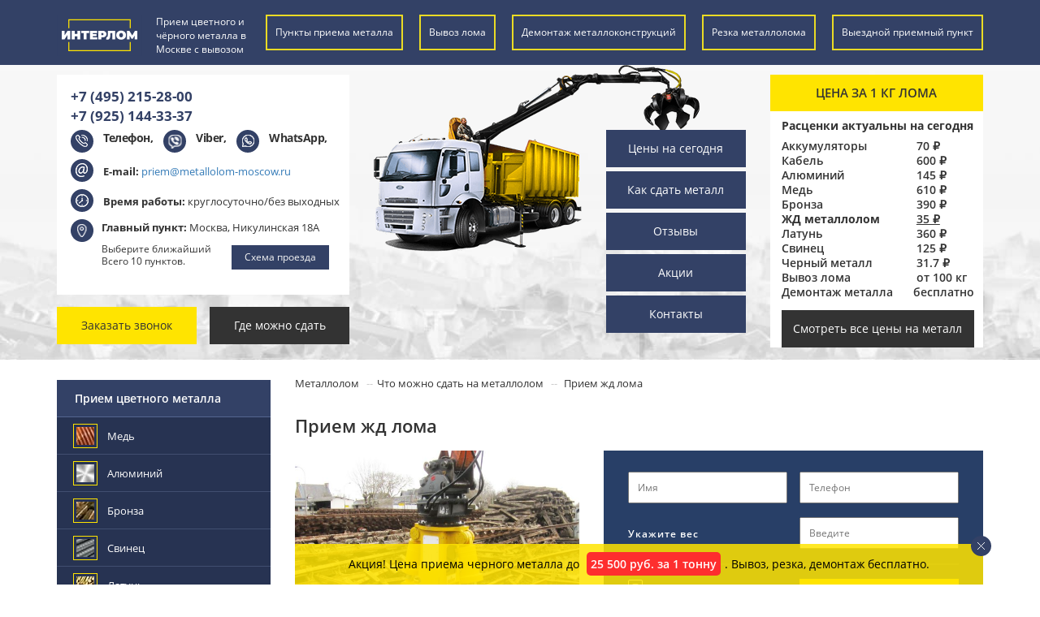

--- FILE ---
content_type: text/html; charset=UTF-8
request_url: https://metallolom-moscow.ru/priem-zhd-metallolom
body_size: 28805
content:
<!doctype html> <html lang="ru" itemscope itemtype="http://schema.org/WebPage"> <head> <meta charset="utf-8"> <meta http-equiv="X-UA-Compatible" content="IE=edge"> <meta name="viewport" content="width=device-width, initial-scale=1"> <title>Прием жд лома по всей России - сдать с вывозом, цена за 1 тонну на железнодорожный металлолом</title> <link rel="canonical" href="https://metallolom-moscow.ru/priem-zhd-metallolom"> <meta name="keywords" content="прием жд лома, прием жд металлолома, сдать жд лом, сдать жд металл, жд лом, жд металлолом, скупка жд лома, прием железнодорожного лома"> <meta name="description" content="Хотите сдать жд лом по лучшей цене в Москве и России за 1 тонну? Скупка лома с вывозом. Прием железнодорожного металлолома: рельсы, колёсные пары, жд вагоны, зацепы, болты, лом бортов."> <meta property="og:locale" content="ru_RU"> <meta property="og:type" content="site"> <meta property="og:title" content="Прием жд лома по всей России - сдать с вывозом, цена за 1 тонну на железнодорожный металлолом"> <meta property="og:description" content="Хотите сдать жд лом по лучшей цене в Москве и России за 1 тонну? Скупка лома с вывозом. Прием железнодорожного металлолома: рельсы, колёсные пары, жд вагоны, зацепы, болты, лом бортов."> <meta property="og:image" content="assets/img/index/lom55s.jpg"> <meta property="og:image:secure_url" content="assets/img/index/lom55s.jpg"> <meta property="og:image:url" content="assets/img/index/lom55s.jpg"> <meta property="og:image:type" content="image/jpeg"> <meta property="og:url" content="priem-zhd-metallolom"> <meta property="og:site_name" content="Прием цветного и чёрного металла в Москве с вывозом"> <meta name="telderi" content="633d5bba666d2cd37c06f12d7bf51f90" > <link rel="apple-touch-icon" sizes="57x57" href="/assets/images/favicon/apple-icon-57x57.png"> <link rel="apple-touch-icon" sizes="60x60" href="/assets/images/favicon/apple-icon-60x60.png"> <link rel="apple-touch-icon" sizes="72x72" href="/assets/images/favicon/apple-icon-72x72.png"> <link rel="apple-touch-icon" sizes="76x76" href="/assets/images/favicon/apple-icon-76x76.png"> <link rel="apple-touch-icon" sizes="114x114" href="/assets/images/favicon/apple-icon-114x114.png"> <link rel="apple-touch-icon" sizes="120x120" href="/assets/images/favicon/apple-icon-120x120.png"> <link rel="apple-touch-icon" sizes="144x144" href="/assets/images/favicon/apple-icon-144x144.png"> <link rel="apple-touch-icon" sizes="152x152" href="/assets/images/favicon/apple-icon-152x152.png"> <link rel="apple-touch-icon" sizes="180x180" href="/assets/images/favicon/apple-icon-180x180.png"> <link rel="icon" type="image/png" sizes="192x192" href="/assets/images/favicon/android-icon-192x192.png"> <link rel="icon" type="image/png" sizes="32x32" href="/assets/images/favicon/favicon-32x32.png"> <link rel="icon" type="image/png" sizes="96x96" href="/assets/images/favicon/favicon-96x96.png"> <link rel="icon" type="image/png" sizes="16x16" href="/assets/images/favicon/favicon-16x16.png"> <link rel="manifest" href="/assets/images/favicon/manifest.json"> <meta name="msapplication-TileColor" content="#ffffff"> <meta name="msapplication-TileImage" content="/assets/images/favicon/ms-icon-144x144.png"> <meta name="theme-color" content="#ffffff"> <link rel="preload" as="image" href="/assets/img/head-bg.jpg"> <!-- <link rel="stylesheet" href="/assets/css/fonts.css"> --> <style> @font-face { font-family: "Open Sans"; font-display: swap; src: url(/assets/fonts/OpenSans/OpenSans-Bold.eot); src: url(/assets/fonts/OpenSans/OpenSans-Bold.eot?#iefix) format("embedded-opentype"), url(/assets/fonts/OpenSans/OpenSans-Bold.woff) format("woff"), url(/assets/fonts/OpenSans/OpenSans-Bold.ttf) format("truetype"); font-weight: 700; font-style: normal; } @font-face { font-family: "Open Sans"; font-display: swap; src: url(/assets/fonts/OpenSans/OpenSans-Light.eot); src: url(/assets/fonts/OpenSans/OpenSans-Light.eot?#iefix) format("embedded-opentype"), url(/assets/fonts/OpenSans/OpenSans-Light.woff) format("woff"), url(/assets/fonts/OpenSans/OpenSans-Light.ttf) format("truetype"); font-weight: 300; font-style: normal; } @font-face { font-family: "Open Sans"; font-display: swap; src: url(/assets/fonts/OpenSans/OpenSans-Regular.eot); src: url(/assets/fonts/OpenSans/OpenSans-Regular.eot?#iefix) format("embedded-opentype"), url(/assets/fonts/OpenSans/OpenSans-Regular.woff) format("woff"), url(/assets/fonts/OpenSans/OpenSans-Regular.ttf) format("truetype"); font-weight: 400; font-style: normal; } @font-face { font-family: "Open Sans"; font-display: swap; src: url(/assets/fonts/OpenSans/OpenSans-SemiBold.eot); src: url(/assets/fonts/OpenSans/OpenSans-SemiBold.eot?#iefix) format("embedded-opentype"), url(/assets/fonts/OpenSans/OpenSans-SemiBold.woff) format("woff"), url(/assets/fonts/OpenSans/OpenSans-SemiBold.ttf) format("truetype"); font-weight: 600; font-style: normal; } </style> <style> .s-message { display:none !important; } input[name="n-message"] { display: block; width: 5px; height: 3px; margin-bottom: -3px; opacity: 0.01; } .new_title-with-button-container { display: flex; align-items: center; margin-bottom: 16px; } .new_title-with-button-h1 h1 { margin-bottom: 3px !important; margin-top:0; } .new_title-with-button-plus { margin: 0 9px; } .new_title-with-button-button a { display: flex; padding: 6px 7px 7px 9px; background: #F6F6F6; border: 1px solid rgba(0, 0, 0, 0.2); border-radius: 5px; font-size: 14px; line-height: 24px; color:#333333; text-decoration: none; } .new_title-with-button-button a:hover, .new_title-with-button-button a:focus, .new_title-with-button-button a:active { text-decoration:none; } .new_title-with-button-button a span { font-size: 12px; line-height: 18px; font-weight: bold; text-align: center; display: block; margin: 2px 0 0 6px; width: 20px; height: 20px; border: 1px solid #333333; border-radius: 10px; } .toggle_title-button-container { background: #f1f5ff; padding: 20px; margin-bottom: 25px; font-size:13px; line-height: 18px; color:##273352; } .toggle_title-button-container { display: none; position: relative; padding: 20px 200px 20px 20px; margin-bottom: 25px; font-size:13px; line-height: 18px; color:#273352; background: url(/assets/img/ico-toggle-title-button-content.png) no-repeat 90% 50% #f1f5ff; } @media (max-width: 998px ) { .toggle_title-button-container { padding: 20px 20px; padding-top:65px; background: url(/assets/img/ico-toggle-title-button-content.png) no-repeat 20px 10px #f1f5ff; } } .toggle_title-button-container-close { position: absolute; top:20px; right:25px; color:#8C94A8; font-size:24px; cursor: pointer; } .toggle_title-button-container-close:hover { text-decoration: none; } .fancybox-iframe { width: 100%; height: 90%; padding: 10px; } .new__contacts-container { display: flex; margin-bottom:20px; } .new__contacts-content { width:665px;} .new__contacts-content-item {margin-bottom:20px;} .new__contacts-content-item-head { font-size:13px; padding-left:24px; margin-bottom:8px; } .new__contacts-content-item-text { margin-left:24px; } .new__contacts-content-item-head-phones { background: url(/assets/img/ico-small-phone.png) no-repeat; } .new__contacts-content-item-text-phones { display:flex; font-size:17px; font-weight: bold; margin-bottom: 12px; } .new__contacts-content-item-text-phones div{ margin-right:24px; } .new__contacts-content-item-text-phones a{ color:#334166; } .new__contacts-content-item-text-phones a:hover{ text-decoration:none; } .new__contacts-content-item-text-messengers { display:flex; font-size:14px; font-weight: bold; } .new__contacts-content-item-text-messengers div{ margin-right:24px; } .new__contacts-content-item-text-messengers div a{ color:#333333; padding-left:34px; display:block; height:24px; line-height: 24px; } .new__contacts-content-item-text-messengers div a:hover{ text-decoration:none; } .new__contacts-content-item-text-messengers div a.whatsapp{ background: url(/assets/img/ico-whatsapp.png) no-repeat; } .new__contacts-content-item-text-messengers div a.viber{ background: url(/assets/img/ico-viber.png) no-repeat; } .new__contacts-content-item-head-work-time { background: url(/assets/img/ico-work-time.png) no-repeat; } .new__contacts-content-item-head-email { background: url(/assets/img/ico-email.png) no-repeat; } .new__contacts-content-item-head-socials { background: url(/assets/img/ico-socials.png) no-repeat; } .new__contacts-content-item-text-other { font-size:13px; } .new__contacts-content-item-text-chat {margin:30px 0 40px;} .new__contacts-content-item-text-chat-button { font-size:14px; color:#333; border: 2px solid #337AB7; border-radius: 10px; padding: 12px 8px; } .new__contacts-content-item-text-other-social { margin:14px 0; } .new__contacts-content-item-text-other-social a{ font-weight:bold; padding-left: 34px; padding-bottom: 9px; line-height: 24px; } .new__contacts-content-item-text-other-social a.vk{ background: url(/assets/img/ico-vk.png) no-repeat; } .new__contacts-content-item-text-other-social a.yt{ background: url(/assets/img/ico-yt.png) no-repeat; } .new__contacts-content-item-text-other-social a.tw{ background: url(/assets/img/ico-tw.png) no-repeat; } @media (max-width: 767px) { .new__contacts-container { display:block; } .new__contacts-form { width:100% !important; height:100% !important; padding-top:1px; margin-bottom:20px; } } .kw-content { order: 0; display: flex; flex-direction: column; } @media only screen and (max-width: 575px) { .kw-content { order: 1; } .kw-mob { display: flex; flex-direction: column; order: 2; } } </style> <link rel="stylesheet" href="/assets/css/all-styles4.css?v=3"> <!--[if lt IE 9]> <script src="https://oss.maxcdn.com/html5shiv/3.7.3/html5shiv.min.js"></script> <script src="https://oss.maxcdn.com/respond/1.4.2/respond.min.js"></script> <![endif]--> <script src="//code.jivosite.com/widget/aOhv6SBnbf" async></script> <!-- Yandex.Metrika counter --> <script  > (function(m,e,t,r,i,k,a){m[i]=m[i]||function(){(m[i].a=m[i].a||[]).push(arguments)}; m[i].l=1*new Date(); for (var j = 0; j < document.scripts.length; j++) {if (document.scripts[j].src === r) { return; }} k=e.createElement(t),a=e.getElementsByTagName(t)[0],k.async=1,k.src=r,a.parentNode.insertBefore(k,a)}) (window, document, "script", "https://mc.yandex.ru/metrika/tag.js", "ym"); ym(54066940, "init", { clickmap:true, trackLinks:true, accurateTrackBounce:true, webvisor:true }); </script> <noscript><div><img src="https://mc.yandex.ru/watch/54066940" style="position:absolute; left:-9999px;" alt="" ></div></noscript> <!-- /Yandex.Metrika counter --> </head> <body class="cbp-spmenu-push"> <div class="wrapper"> <div class="h-fixed"> <div class="container"> <div class="h-fixed-inner"> <div class="h-fixed-left"> <div class="h-fixed-left_phone" style="display: flex;align-items: center;"> <span class="h-fixed-left_phone-ic">24/7</span> <div class="h-fixed-left_phone-num"> <div><a href="tel:+74952152800" style="text-decoration: none;color: unset;">+7 (495) 215-28-00</a></div> <div><a href="tel:+79251443337" style="text-decoration: none;color: unset;">+7 (925) 144-33-37</a></div> </div> </div> </div> <div class="h-fixed-center"> <!-- <a href="https://metallolom-moscow.ru/" class="h-top-logo" title="Прием цветного и чёрного металла в Москве с вывозом"> <img src="/assets/img/logo.svg" alt="Прием и вывоз металлолома в Москве" > </a> --> <a class="h-fixed-triggerBlock" href="opt"> <div class="h-fixed-triggerButton"> <span>Специальная цена</span> </div> </a> </div> <div class="h-fixed-center yello-btn"> <!-- <a href="https://metallolom-moscow.ru/" class="h-top-logo" title="Прием цветного и чёрного металла в Москве с вывозом"> <img src="/assets/img/logo.svg" alt="Прием и вывоз металлолома в Москве" > </a> --> <a class="h-fixed-triggerBlock" href="czenyi-na-metall"> <div class="h-fixed-triggerButton"> <span>Цены на лом</span> </div> </a> </div> <div class="h-fixed-right"> <a href="search" class="h-fixed-right_btn_search fancybox callback bc"> Поиск </a> <a href="/punkt-priema-metalla" class="h-fixed-right_btn map"> Где сдать </a> <a href="/kontaktyi" class="h-fixed-right_btn contacts"> Контакты </a> </div> </div> </div> </div> <header> <div class="h-top"> <div class="container"> <div class="row"> <div id="fixed-menu"><span></span> <div class="menu_name">Меню</div> </div> <div class="col-xs-12 col-lg-3 h-top-mobile-logo"> <a href="/" class="h-top-logo" title="Прием цветного и чёрного металла в Москве с вывозом"> <img src="/assets/img/logo.svg" alt="" > <span>Прием цветного и чёрного металла в Москве с вывозом</span> </a> </div> <div class="h-top-phone"> <div class="h-top-phone_time hidden-xs hidden-sm hidden-md">24/7</div> <div style="background: none;margin-right: 10px;border: 1px solid #ffffff;" class="h-top_where_icon_2 hidden-lg"> <a style="color: #ffffff;" href="search">Поиск</a> </div> <div style="background: none; margin-right: 10px;" class="h-top_where_icon_2 hidden-lg"> <a style=" color: #ffe400;" href="czenyi-na-metall">Цены</a> </div> <div class="h-top_where_icon_2 hidden-lg"> <a href="vyivoz-metalloloma">Вывоз</a> </div> </div> <div class="col-md-8 col-lg-9 visible-lg" id="deck_menu_top"></div> </div> </div> </div> <script> var menus = `<div class="h-top-menu" itemscope itemtype="http://www.schema.org/SiteNavigationElement"> <ul> <li class="h-top-menu-li"><a itemprop="url" href="punkt-priema-metalla"><span itemprop="name">Пункты приема металла</span></a></li> <li class="h-top-menu-li"><a itemprop="url" href="vyivoz-metalloloma"><span itemprop="name">Вывоз лома</span></a></li> <li class="h-top-menu-li"><a itemprop="url" href="demontazh"><span itemprop="name">Демонтаж металлоконструкций</span></a></li> <li class="h-top-menu-li"><a itemprop="url" href="rezka-metalloloma"><span itemprop="name">Резка металлолома</span></a></li> <li class="h-top-menu-li"><a itemprop="url" href="vyiezdnoj-priyomnyij-punkt"><span itemprop="name">Выездной приемный пункт</span></a></li> </ul> </div>`; </script> <div class="h-btm"> <div class="container"> <div class="row"> <div class="col-xs-12 col-sm-6 col-md-5 col-lg-4 hidden-xs"> <div class="h-btm-cont"> <div class="h-btm-cont-info"> <div class="h-btm-cont-info_phone"> <span><a href="tel:+74952152800" style="text-decoration: none;color: unset;">+7 (495) 215-28-00</a></span> </div> <div class="h-btm-cont-info_phone"><span><a href="tel:+79251443337" style="text-decoration: none;color: unset;">+7 (925) 144-33-37</a></span></div> <div class="h-btm-cont-info-phone-categ"> <div class="h-btm-cont-info-phone-categ_list"> <span class="h-btm-cont-info-list_icon isphone"></span> <b> Телефон </b> <b>,</b> </div><div class="h-btm-cont-info-phone-categ_list"> <span class="h-btm-cont-info-list_icon isviber"></span> <b> <a style="color: #333;" rel="nofollow" href="viber://chat?number=79251443337"> Viber </a> </b> <b>,</b> </div><div class="h-btm-cont-info-phone-categ_list"> <span class="h-btm-cont-info-list_icon iswhatsapp"></span> <b> <a style="color: #333;" rel="nofollow" href="https://api.whatsapp.com/send/?phone=79251443337&text&type=phone_number&app_absent=0"> WhatsApp </a> </b> <b>,</b> </div> </div> <div class="h-btm-cont-info-list"> <span class="h-btm-cont-info-list_icon email"></span> <div class="h-btm-cont-info-list_tx"> <b>E-mail:</b> <a rel="nofollow" href="mailto:priem@metallolom-moscow.ru">priem@metallolom-moscow.ru</a> </div> </div> <div class="h-btm-cont-info-list"> <span class="h-btm-cont-info-list_icon worktime"></span> <div class="h-btm-cont-info-list_tx"> <b>Время работы:</b> круглосуточно/без выходных </div> </div> <div class="address"> <img class="address__img" src="./images/favicon/nav-1.png" alt="#"> <div class="address__title"><b>Главный пункт:</b> Москва, Никулинская 18А</div> <div class="address__pick">Выберите ближайший <span>Всего 10 пунктов.</span></div> <a href="#footer_map_block" class="address__btn">Схема проезда</a> </div> </div> </div> <div class="h-btm-cont-bottom"> <a href="#bc" class="h-btm-cont-bottom_btn callback fancybox">Заказать звонок</a> <a href="punkt-priema-metalla" class="h-btm-cont-bottom_btn info">Где можно сдать</a> </div> </div> <div class="col-xs-12 col-sm-6 col-md-4 col-lg-3 pull-right mobile-none" id="css439"> <div class="h-btm-prices"> <div class="h-btm-prices_t">ЦЕНА ЗА 1 КГ ЛОМА</div> <div class="h-btm-prices-inner" data-sdsd=""> <div class="h-btm-prices-lists"> <div class="h-btm-prices-lists_t">Расценки актуальны на сегодня</div> <div class="h-btm-prices-list"><a href="" class="h-btm-prices-list_t">Аккумуляторы</a><span class="h-btm-prices-list_price">70 ₽</span></div> <div class="h-btm-prices-list"><a href="" class="h-btm-prices-list_t">Кабель</a><span class="h-btm-prices-list_price">600 ₽</span></div> <div class="h-btm-prices-list"><a href="" class="h-btm-prices-list_t">Алюминий</a><span class="h-btm-prices-list_price">145 ₽</span></div> <div class="h-btm-prices-list"><a href="" class="h-btm-prices-list_t">Медь</a><span class="h-btm-prices-list_price">610 ₽</span></div> <div class="h-btm-prices-list"><a href="" class="h-btm-prices-list_t">Бронза</a><span class="h-btm-prices-list_price">390 ₽</span></div> <div class="h-btm-prices-list"><a href="" class="h-btm-prices-list_t"><strong>ЖД металлолом</strong></a><span class="h-btm-prices-list_price"><u>35 ₽</u></span></div> <div class="h-btm-prices-list"><a href="" class="h-btm-prices-list_t">Латунь</a><span class="h-btm-prices-list_price">360 ₽</span></div> <div class="h-btm-prices-list"><a href="" class="h-btm-prices-list_t">Свинец</a><span class="h-btm-prices-list_price">125 ₽</span></div> <div class="h-btm-prices-list"><a href="" class="h-btm-prices-list_t">Черный металл</a><span class="h-btm-prices-list_price">31.7 ₽</span></div> <div class="h-btm-prices-list"><a href="" class="h-btm-prices-list_t">Вывоз лома</a><span class="h-btm-prices-list_price">от 100 кг</span></div> <div class="h-btm-prices-list"><a href="" class="h-btm-prices-list_t">Демонтаж металла</a><span class="h-btm-prices-list_price">бесплатно</span></div> </div> <a href="czenyi-na-metall" class="h-btm-prices_all">Смотреть все цены на металл</a> </div> </div> </div> <div class="col-xs-12 col-md-3 col-lg-5 hidden-xs"> <div class="h-btm-menu" id="deck_menu_right" itemscope itemtype="http://www.schema.org/SiteNavigationElement"></div> </div> <script> var menus2 = ` <ul class="h-btm-menu-ul"> <li class="h-btm-menu-ul_li"><a itemprop="url" href="czenyi-na-metall"><span itemprop="name">Цены на сегодня</span></a></li> <li class="h-btm-menu-ul_li"><a itemprop="url" href="kak-sdat-metall"><span itemprop="name">Как сдать металл</span></a></li> <li class="h-btm-menu-ul_li"><a itemprop="url" href="otzyivyi"><span itemprop="name">Отзывы</span></a></li> <li class="h-btm-menu-ul_li"><a itemprop="url" href="akczi"><span itemprop="name">Акции</span></a></li> <li class="h-btm-menu-ul_li"><a itemprop="url" href="kontaktyi"><span itemprop="name">Контакты</span></a></li> </ul> <div class="clear"></div>`; </script> </div> </div> </div> </header> <nav class="cbp-spmenu cbp-spmenu-vertical cbp-spmenu-left" id="cbp-spmenu-s1"> <div class="cbp-spmenu-close"></div> <div class="sp-wp" id="mobal_menu_top"> </div> </nav> <script> var menu = `<div id="sp-top-menu"> <img src="/assets/img/logo.svg" alt="" > <ul class="h-btm-menu-ul"> <li class="h-btm-menu-ul_li"><a style="height: 35px; border: 3px solid #ffe400;" itemprop="url" href="tel:+74952152800"><span itemprop="name">+7 (495) 215-28-00</span></a></li> <li class="h-btm-menu-ul_li"><a style="height: 35px; border: 3px solid #ffe400;" itemprop="url" href="tel:+79251443337"><span itemprop="name">+7 (925) 144-33-37</span></a></li> <li class="h-btm-menu-ul_li"><a href="whatsapp://send/?phone=+79251443337" rel="nofollow"><img style="margin-right: 10px;" src="assets/img/r-whatsapp.png" width="25" height="25" alt=""><span itemprop="name">Whatsapp</span></a></li> <li class="h-btm-menu-ul_li"><a href="viber://add?number=79251443337" rel="nofollow"><img style="margin-right: 10px;" src="assets/img/r-viber2.png" width="25" height="25" alt=""><span itemprop="name">Viber</span></a></li> <li class="h-btm-menu-ul_li"><a itemprop="url" href="czenyi-na-metall"><span itemprop="name">Цены на сегодня</span></a></li> <li class="h-btm-menu-ul_li"><a itemprop="url" href="opt"><span itemprop="name">Опт и предприятиям</span></a></li> <li class="h-btm-menu-ul_li"><a itemprop="url" href="kak-sdat-metall"><span itemprop="name">Как сдать</span></a></li> <li class="h-btm-menu-ul_li"><a itemprop="url" href="kontaktyi"><span itemprop="name">Контакты</span></a></li> <li class="h-btm-menu-ul_li"><a itemprop="url" href="https://metallolom-moscow.ru/files/Presentation_Metallolom.pdf"><span itemprop="name">Презентация PDF</span></a></li> <li class="h-btm-menu-ul_li"><a itemprop="url" href="http://metallolom-moscow.ru/files/Price_Interlom_A4.pdf"><span itemprop="name">Прайс-лист PDF</span></a></li> <li class="h-btm-menu-ul_li" style=" width: 100%; padding-right: 0; font-size: 14px; "><a itemprop="url" href="akczi"><span itemprop="name" style="font-size: 14px;">Акции</span></a></li> </ul> <ul> <li class="h-top-menu-li"><a itemprop="url" href="punkt-priema-metalla"><span itemprop="name">Пункты приема металла</span></a></li> <li class="h-top-menu-li"><a itemprop="url" href="vyivoz-metalloloma"><span itemprop="name">Вывоз лома</span></a></li> <li class="h-top-menu-li"><a itemprop="url" href="demontazh"><span itemprop="name">Демонтаж металлоконструкций</span></a></li> <li class="h-top-menu-li"><a itemprop="url" href="rezka-metalloloma"><span itemprop="name">Резка металлолома</span></a></li> <li class="h-top-menu-li"><a itemprop="url" href="vyiezdnoj-priyomnyij-punkt"><span itemprop="name">Выездной приемный пункт</span></a></li> </ul> </div> <div id="sp-middle-menu"></div> <div class="container" style="padding:0;margin:0;"> </div> <div id="sp-cat-menu"> <aside><aside> <div itemscope itemtype="http://schema.org/SiteNavigationElement"> <ul class="aside-menu"><li class="dropmenu" id="menu13"> <span itemprop="name" > <a itemprop="url" href="priem-czvetnogo-metalla" >Прием цветного металла</a></span> <ul><li class="dropmenu" id="menu20" data-id="20"> <span itemprop="name" > <a itemprop="url" href="priem-medi" > <span class="aside-menu-icon-wp"> <img class="mettall_icon" src="/assets/components/phpthumbof/cache/med.315112091dd38da02816a7d08301238e439.jpg" alt="Прием лома меди" > </span>Медь</a> </span> </li> <li class="dropmenu" id="menu21" data-id="21"> <span itemprop="name" > <a itemprop="url" href="priem-alyuminiya" > <span class="aside-menu-icon-wp"> <img class="mettall_icon" src="/assets/components/phpthumbof/cache/aluminii.315112091dd38da02816a7d08301238e439.jpg" alt="Прием алюминия" > </span>Алюминий</a> </span> </li> <li class="dropmenu" id="menu22" data-id="22"> <span itemprop="name" > <a itemprop="url" href="priem-bronzyi" > <span class="aside-menu-icon-wp"> <img class="mettall_icon" src="/assets/components/phpthumbof/cache/bronza.315112091dd38da02816a7d08301238e439.jpg" alt="Прием бронзы" > </span>Бронза</a> </span> </li> <li class="dropmenu" id="menu23" data-id="23"> <span itemprop="name" > <a itemprop="url" href="priem-svincza" > <span class="aside-menu-icon-wp"> <img class="mettall_icon" src="/assets/components/phpthumbof/cache/default.315112091dd38da02816a7d08301238e439.jpg" alt="Прием свинца" > </span>Свинец</a> </span> </li> <li class="dropmenu" id="menu24" data-id="24"> <span itemprop="name" > <a itemprop="url" href="priem-latuni" > <span class="aside-menu-icon-wp"> <img class="mettall_icon" src="/assets/components/phpthumbof/cache/latun.315112091dd38da02816a7d08301238e439.jpg" alt="Прием латуни" > </span>Латунь</a> </span> </li> <li class="dropmenu" id="menu25" data-id="25"> <span itemprop="name" > <a itemprop="url" href="priem-nerzhavejki" > <span class="aside-menu-icon-wp"> <img class="mettall_icon" src="/assets/components/phpthumbof/cache/nerjaveika.315112091dd38da02816a7d08301238e439.jpg" alt="Прием нержавейки" > </span>Нержавейка</a> </span> </li> </ul></li> <li class="dropmenu" id="menu16"> <span itemprop="name" > <a itemprop="url" href="priem-chernogo-loma" >Прием черного металла</a></span> <ul><li class="dropmenu" id="menu28" data-id="28"> <span itemprop="name" > <a itemprop="url" href="priem-stali" > <span class="aside-menu-icon-wp"> <img class="mettall_icon" src="/assets/components/phpthumbof/cache/stal.315112091dd38da02816a7d08301238e439.jpg" alt="Прием стали" > </span>Сталь</a> </span> </li> <li class="dropmenu" id="menu29" data-id="29"> <span itemprop="name" > <a itemprop="url" href="lom-chuguna" > <span class="aside-menu-icon-wp"> <img class="mettall_icon" src="/assets/components/phpthumbof/cache/chugun.315112091dd38da02816a7d08301238e439.jpg" alt="Прием чугуна" > </span>Чугун</a> </span> </li> <li class="dropmenu" id="menu30" data-id="30"> <span itemprop="name" > <a itemprop="url" href="lom-oczinkovki" > <span class="aside-menu-icon-wp"> <img class="mettall_icon" src="/assets/components/phpthumbof/cache/ocinkovka.315112091dd38da02816a7d08301238e439.jpg" alt="Прием оцинковки" > </span>Оцинковка</a> </span> </li> <li class="dropmenu" id="menu31" data-id="31"> <span itemprop="name" > <a itemprop="url" href="priem-chermeta" > <span class="aside-menu-icon-wp"> <img class="mettall_icon" src="/assets/components/phpthumbof/cache/chermet.315112091dd38da02816a7d08301238e439.jpg" alt="Прием чермета" > </span>Чермет</a> </span> </li> </ul></li> <li class="dropmenu" id="menu14"> <span itemprop="name" > <a itemprop="url" href="priem-loma-kabelya" >Прием кабеля</a></span> <ul><li class="dropmenu" id="menu26" data-id="26"> <span itemprop="name" class="hide"> <a itemprop="url" href="lom-kabelya" > <span class="aside-menu-icon-wp"> <img class="mettall_icon" src="/assets/components/phpthumbof/cache/default.315112091dd38da02816a7d08301238e439.jpg" alt="Лом кабеля" > </span>Кабель</a> </span> </li> </ul></li> <li class="dropmenu" id="menu15"> <span itemprop="name" > <a itemprop="url" href="priem-akkumulyatorov" >Прием аккумуляторов</a></span> <ul><li class="dropmenu" id="menu27" data-id="27"> <span itemprop="name" class="hide"> <a itemprop="url" href="priyom-akkumulyatorov" > <span class="aside-menu-icon-wp"> <img class="mettall_icon" src="/assets/components/phpthumbof/cache/default.315112091dd38da02816a7d08301238e439.jpg" alt="Б.у аккумуляторы" > </span>Аккумутяторы</a> </span> </li> </ul></li> <li class="dropmenu" id="menu17"> <span itemprop="name" > <a itemprop="url" href="priem-transformatorov" >Прием трансформаторов</a></span> <ul><li class="dropmenu" id="menu268" data-id="268"> <span itemprop="name" class="hide"> <a itemprop="url" href="lom-transformatorov" > <span class="aside-menu-icon-wp"> <img class="mettall_icon" src="/images/img/no-photo-icon.jpg" alt="Лом трансформаторов" > </span>Лом трансформаторов</a> </span> </li> </ul></li> <li class="dropmenu" id="menu210"> <span itemprop="name" > <a itemprop="url" href="priem-elektrodvigatelej" >Прием электродвигателей</a></span> <ul><li class="dropmenu" id="menu32" data-id="32"> <span itemprop="name" class="hide"> <a itemprop="url" href="lom-elektrodvigatelej" > <span class="aside-menu-icon-wp"> <img class="mettall_icon" src="/assets/components/phpthumbof/cache/default.315112091dd38da02816a7d08301238e439.jpg" alt="Лом электродвигателей" > </span>Прием электродвигателей</a> </span> </li> </ul></li> <li class="dropmenu" id="menu18"> <span itemprop="name" > <a itemprop="url" href="redkozemelnyij-metall" >Прием металлов РЗМ</a></span> <ul><li class="dropmenu" id="menu33" data-id="33"> <span itemprop="name" > <a itemprop="url" href="priem-titana" > <span class="aside-menu-icon-wp"> <img class="mettall_icon" src="/assets/components/phpthumbof/cache/titan.315112091dd38da02816a7d08301238e439.jpg" alt="Прием титана" > </span>Титан</a> </span> </li> <li class="dropmenu" id="menu34" data-id="34"> <span itemprop="name" > <a itemprop="url" href="priem-volframa" > <span class="aside-menu-icon-wp"> <img class="mettall_icon" src="/assets/components/phpthumbof/cache/volfram.315112091dd38da02816a7d08301238e439.jpg" alt="Прием вольфрама" > </span>Вольфрам</a> </span> </li> <li class="dropmenu" id="menu35" data-id="35"> <span itemprop="name" > <a itemprop="url" href="priem-lom-melxiora" > <span class="aside-menu-icon-wp"> <img class="mettall_icon" src="/assets/components/phpthumbof/cache/melhior.315112091dd38da02816a7d08301238e439.jpg" alt="Прием мельхиора" > </span>Мельхиор</a> </span> </li> <li class="dropmenu" id="menu36" data-id="36"> <span itemprop="name" > <a itemprop="url" href="priem-babbita" > <span class="aside-menu-icon-wp"> <img class="mettall_icon" src="/assets/components/phpthumbof/cache/babbit.315112091dd38da02816a7d08301238e439.jpg" alt="Прием баббита" > </span>Баббит</a> </span> </li> <li class="dropmenu" id="menu37" data-id="37"> <span itemprop="name" > <a itemprop="url" href="priem-molibdena" > <span class="aside-menu-icon-wp"> <img class="mettall_icon" src="/assets/components/phpthumbof/cache/molibden-icon-main.315112091dd38da02816a7d08301238e439.jpg" alt="Прием молибдена" > </span>Молибден</a> </span> </li> <li class="dropmenu" id="menu38" data-id="38"> <span itemprop="name" > <a itemprop="url" href="priem-lom-nikelya" > <span class="aside-menu-icon-wp"> <img class="mettall_icon" src="/assets/components/phpthumbof/cache/nikel.315112091dd38da02816a7d08301238e439.jpg" alt="Прием никеля" > </span>Никель</a> </span> </li> <li class="dropmenu" id="menu39" data-id="39"> <span itemprop="name" > <a itemprop="url" href="priem-lom-czinka" > <span class="aside-menu-icon-wp"> <img class="mettall_icon" src="/assets/components/phpthumbof/cache/cink.315112091dd38da02816a7d08301238e439.jpg" alt="Прием цинка" > </span>Цинк</a> </span> </li> <li class="dropmenu" id="menu40" data-id="40"> <span itemprop="name" > <a itemprop="url" href="priem-silumina" > <span class="aside-menu-icon-wp"> <img class="mettall_icon" src="/assets/components/phpthumbof/cache/silumin.315112091dd38da02816a7d08301238e439.jpg" alt="Прием силумина" > </span>Силумин</a> </span> </li> <li class="dropmenu" id="menu180" data-id="180"> <span itemprop="name" > <a itemprop="url" href="priem-lom-pripoya" > <span class="aside-menu-icon-wp"> <img class="mettall_icon" src="/assets/components/phpthumbof/cache/default.315112091dd38da02816a7d08301238e439.jpg" alt="Прием припоя" > </span>Припой</a> </span> </li> <li class="dropmenu" id="menu179" data-id="179"> <span itemprop="name" > <a itemprop="url" href="priem-lom-olova" > <span class="aside-menu-icon-wp"> <img class="mettall_icon" src="/assets/components/phpthumbof/cache/cink.315112091dd38da02816a7d08301238e439.jpg" alt="Прием олова" > </span>Олово</a> </span> </li> </ul></li> </ul> </div> <div class="aside-algorithm"> <div class="aside-algorithm_t">Порядок сдачи</div> <div class="aside-algorithm-lists"> <div class="aside-algorithm-list"> <div class="aside-algorithm-list-left"> <span class="aside-algorithm-list-left_num">1</span> <div class="aside-algorithm-list-left_icon"> <img src="[data-uri]" data-src="assets/images/algorithm-1.446a9c03f28c1cbccd54b5aa28c8a60e1.png" alt=""> </div> <div class="aside-algorithm-list_tx">Прием заявки, обсуждение и согласование стоимости лома и деталей сделки.</div> </div> </div><div class="aside-algorithm-list"> <div class="aside-algorithm-list-left"> <span class="aside-algorithm-list-left_num">2</span> <div class="aside-algorithm-list-left_icon"> <img src="[data-uri]" data-src="assets/images/algorithm-2.446a9c03f28c1cbccd54b5aa28c8a60e1.png" alt=""> </div> <div class="aside-algorithm-list_tx">Выезд нашего специалиста или Ваш приезд в приемный пункт.</div> </div> </div><div class="aside-algorithm-list"> <div class="aside-algorithm-list-left"> <span class="aside-algorithm-list-left_num">3</span> <div class="aside-algorithm-list-left_icon"> <img src="[data-uri]" data-src="assets/images/algorithm-3.446a9c03f28c1cbccd54b5aa28c8a60e1.png" alt=""> </div> <div class="aside-algorithm-list_tx">Демонтаж, погрузка, вывоз металла.</div> </div> </div><div class="aside-algorithm-list"> <div class="aside-algorithm-list-left"> <span class="aside-algorithm-list-left_num">4</span> <div class="aside-algorithm-list-left_icon"> <img src="[data-uri]" data-src="assets/images/algorithm-4.446a9c03f28c1cbccd54b5aa28c8a60e1.png" alt=""> </div> <div class="aside-algorithm-list_tx">Взвешивание лома и моментальная оплата.</div> </div> </div> </div> <div class="aside-algorithm_t" style="margin-top: 20px;">Гарантии</div> <div class="aside-algorithm-tx algorithm2"> <span>Главная ценность нашей компании - это репутация. Обращась в наши пункты приема, Вы можете быть уверенны, что сдадите металл без обмана. Мы строим долгосрочные отношения с нашими клиентами. Выбрав нас однажды, Вы более не захотите искать другой пункт скупки металла.</span> </div> <div class="aside-algorithm-tx"> <span>Если Вас не устроило качество обслуживания при приемке лома, вывозе, демонтаже или же возникли любые трудности, которые помешали сдать металл в нашей компании.</span> <a href="#mess_form" class="aside-algorithm-tx_problem callback fancybox">Сообщите нам</a> </div> </div> <div class="riv_nas "> <div class="top"> <div class="title">Отзывы о нас</div> <div class="desc">О нас пишут на крупных интернет-ресурсах</div> </div> <div class="center"> <div class="desc">Уже сдавали металлолом в наших пунктах приема?</div> <a href="otzyivyi" class="atip">Оставьте отзыв</a> </div> <div class="bottom"> <div class="title">Только хотите сдать?</div> <div class="atip">Ознакомьтесь с отзывами</div> </div> </div> <div class="maps_org "> <div class="yandex_btn"></div> <div class="title">Яндекс Карты</div> <br> </div> <div class="left_onas_check"></div> <div class="left_onas"> <div class="top">О нас</div> <ul> <li><a class="onas_news" href="novosti">Новости</a></li> <li><a class="onas_jobs" href="nashi-rabotyi">Наши работы</a></li> <li><a class="onas_sotrud" href="sotrudnichestvo">Сотрудничество</a></li> <li><a class="onas_vac" href="vakansii">Вакансии</a></li> <li><a class="onas_direct" href="pismo-generalnomu-direktoru">Письмо директору</a></li> </ul> </div> </aside></aside> </div> <div id="sp-cont"></div> `; </script> <div class="container"> <div class="row"> <div class="col-xs-12 col-md-8 col-lg-9 pull-right"> <div class="content-page"> <ul itemscope itemtype="http://schema.org/BreadcrumbList" class="breadcrumb"><li itemprop="itemListElement" itemscope="" itemtype="http://schema.org/ListItem"><a itemprop="item" href="/"><span itemprop="name">Металлолом</span></a></li> <li itemprop="itemListElement" ss="" itemscope="" itemtype="http://schema.org/ListItem"><a itemprop="item" href="chto-mozhno-sdat-na-metallolom"><span itemprop="name">Что можно сдать на металлолом</span></a></li> <li itemprop="itemListElement" itemscope="" itemtype="http://schema.org/ListItem"> <span itemprop="name">Прием жд лома</span>  </li></ul> <h1>Прием жд лома</h1> <div class="pod_top_form"> <img src="[data-uri]" data-src="assets/images/zhd-lom-metall.jpg" alt="Покупка ЖД лома по всей России &#127479;&#127482;" class="pod_top_form-img"> <form method="post" action="?" class="pod_top_form-right ajax_form"> <input type="hidden" name="pagetitle" value="Прием жд лома"> <input class="pod_top_form-input" type="text" name="name" placeholder="Имя"> <input class="pod_top_form-input phone-mask" type="text" name="phone" placeholder="Телефон"> <div class="pod_top_form-input_text">Укажите вес</div> <input class="pod_top_form-input" type="text" name="weight" placeholder="Введите"> <hr class="pod_top_form-hr"> <div class="pod_top_form-radio_block"> <input class="pod_top_form-radio" checked="checked" name="param" type="radio" value="Сдать с вывозом"> <div class="pod_top_form-radio_text">Сдать с вывозом</div> <input class="pod_top_form-radio" name="param" type="radio" value="Сам привезу в пункт приема"> <div class="pod_top_form-radio_text">Сам привезу в пункт приема</div> </div> <button class="pod_top_form-btn">Сдать жд лом</button> <input type="hidden" name="af_action" value="50e61ac60aec762515c3a47cfca0dc94" > </form> </div> <div class="pod_advantage"> <img class="pod_advantage-img" src="assets/images/zhd.jpg" alt=""> <div class="pod_advantage-blcok"> <div class="pod_advantage-title">Вывоз с любого региона России</div> <div class="pod_advantage-deck">Возьмем на себя вывоз жд лома не только в Москве и МО, но и в любом регионе России. Обеспечим погрузку железнодорожного металлолома. </div> </div><img class="pod_advantage-img" src="assets/images/zhd.jpg" alt=""> <div class="pod_advantage-blcok"> <div class="pod_advantage-title">Сеть пунктов приема металлолома</div> <div class="pod_advantage-deck">Компания «Интерлом» состоит из нескольких пунктов приема в Столице и Московской области. Каждый из которых осуществляет скупку жд металлолома.</div> </div><img class="pod_advantage-img" src="assets/images/zhd.jpg" alt=""> <div class="pod_advantage-blcok"> <div class="pod_advantage-title">Выезд оценщика бесплатно</div> <div class="pod_advantage-deck">Личная оценка лома - это лучший вариант, таким образом мы можем сразу назвать точную цену покупки. Мы готовы выехать в любую точку Московской области и близлежащих областей и оценить железнодорожный металл лично, предоставив расчет его стоимости в качестве металлолома.</div> </div><img class="pod_advantage-img" src="assets/images/zhd.jpg" alt=""> <div class="pod_advantage-blcok"> <div class="pod_advantage-title">Любой способ оплаты за жд металл</div> <div class="pod_advantage-deck">Прием железнодорожного лома возможен с оплатой любым удобным способ, как по наличному расчету, так и по безналичному. </div> </div> </div> <div class="jd_lom"> <div class="left"> <div class="title">Сдайте <span>ЖД лом</span> в любой точке России по ценам Москвы!</div> <ul> <li>Прием</li> <li>Демонтаж</li> <li>Вывоз</li> </ul> <form method="post" action="?" class="grid_2 ajax_form"> <input type="hidden" name="pagetitle" value="Прием жд лома"> <input type="hidden" name="url" value="https://metallolom-moscow.ru/priem-zhd-metallolom"> <input type="text" placeholder="Телефон" required class="phone-mask"> <button>Оставить свой номер</button> <input type="hidden" name="af_action" value="699f4c30f1461b591ff3ef08786347ec" > </form> </div> </div> <div class="pod_price"> <h2 class="h2.ind_h2"> Цена за 1 тонну, по которой модно сдать жд лом </h2> <div class="pod_text-text"> <p>В нашем прайс-листе Вы можете ознакомиться с актуальными ценами на жд лом. Обратите внимание, что на окончательную стоимость приема железнодорожного металлолома влияют детали, которые необходимо обсудить в телефонном режиме. Цена приема жд металла указана для всех регионов России, включая Москву и Московскую область.</p> </div> <div class="pod_price-custom"> <h3 class="ind_price_title">Расценки на железнодорожный лом </h3> <div class="ind_price-table2" > <div class="ind_price-table-header hd1">Вид лома</div> <div class="ind_price-table-header hd2">Описание</div> <div class="ind_price-table-header hd3">Цена приема за 1 тонну</div> <div class="ind_price-table-header hd4">Отправить заявку на прием</div> <div class="ind_price-table-content ct1">Лом ЖД рельсов<br> (1 категория)</div> <div class="ind_price-table-content ct2">Термоупрочненные рельсы <br>высшего качества.</div> <div class="ind_price-table-content ct3">от 28 000<br>до 35 000 руб/1 тонна</div> <div class="ind_price-table-content ct4"><a href="#ind_price" data-title="Сдать жд рельсы" class="ind_price-btn get-price fancybox">Сдать жд рельсы</a></div> <div class="ind_price-table-content ct1">Лом ЖД рельсов <br>(2 категория)</div> <div class="ind_price-table-content ct2">Термоупрочненные, категория Т1, Т2.</div> <div class="ind_price-table-content ct3">от 26 000<br>до 28 000 руб/1 тонна</div> <div class="ind_price-table-content ct4"><a href="#ind_price" data-title="Сдать жд рельсы" class="ind_price-btn get-price fancybox">Сдать жд рельсы</a></div> <div class="ind_price-table-content ct1">Лом ЖД рельсов <br>(3 категория)</div> <div class="ind_price-table-content ct2">Нетермоупрочненные, категория Н.</div> <div class="ind_price-table-content ct3">от 25 000<br>до 27 000 руб/1 тонна</div> <div class="ind_price-table-content ct4"><a href="#ind_price" data-title="Сдать жд рельсы" class="ind_price-btn get-price fancybox">Сдать жд рельсы</a></div> <div class="ind_price-table-content ct1">3 АЖД <br>(железнодорожный металл)</div> <div class="ind_price-table-content ct2">Накладки, подкладки, <br>оси и диски от колесных пар, жд костыли,<br> болты и тд. </div> <div class="ind_price-table-content ct3">от 26 000<br> до 33000 руб/1 тонна</div> <div class="ind_price-table-content ct4"><a href="#ind_price" data-title="Сдать 3 АЖД" class="ind_price-btn get-price fancybox">Сдать 3 АЖД</a></div> <div class="ind_price-table-content ct1">5 АЖД<br> (железнодорожный металл)</div> <div class="ind_price-table-content ct2">Негабаритный черный <br> жд металлолом.</div> <div class="ind_price-table-content ct3">до 33 000 руб/1 тонна</div> <div class="ind_price-table-content ct4"><a href="#ind_price" data-title="Сдать 5 АЖД" class="ind_price-btn get-price fancybox">Сдать 5 АЖД</a></div> <div class="ind_price-table-content ct1">3АБ <br>(железнодорожный металл)</div> <div class="ind_price-table-content ct2">Лом рельсов, рамы, тележки, сцепки,<br> борта жд вагонов, трамваев.</div> <div class="ind_price-table-content ct3">до 33 000 руб/1 тонна</div> <div class="ind_price-table-content ct4"><a href="#ind_price" data-title="Сдать 3АБ" class="ind_price-btn get-price fancybox">Сдать 3АБ</a></div> <div class="ind_price-table-content ct1">Колесные пары</div> <div class="ind_price-table-content ct2">Прием металлолома строго при наличии<br> документов.</div> <div class="ind_price-table-content ct3">до 32 000 руб/1 тонна</div> <div class="ind_price-table-content ct4"><a href="#ind_price" data-title="Сдать колесные пары" class="ind_price-btn get-price fancybox">Сдать колесные пары</a></div> </div> </div> <div class="pod_price_bottom_text"> </div> <script> function explode(delimiter, string) { var emptyArray = { 0: '' }; if (arguments.length != 2 || typeof arguments[0] == 'undefined' || typeof arguments[1] == 'undefined') { return null; } if (delimiter === '' || delimiter === false || delimiter === null) { return false; } if (typeof delimiter == 'function' || typeof delimiter == 'object' || typeof string == 'function' || typeof string == 'object') { return emptyArray; } if (delimiter === true) { delimiter = '1'; } return string.toString().split(delimiter.toString()); } </script> </div> <h3 class="ind_price_title"> Что влияет на цену приема металла</h3> <div class="ind_green_red"> <div class="ind_green"> <h4 class="ind_green_red-title">Делает цену за 1кг/ 1тонну выше</h4> <img class="ind_green_red-ads" src="assets/img/index/up.png" alt=""> <div class="ind_green_red_arrow-block"> <!--<img src="[data-uri]" data-src="assets/img/index/arrow-green.png" alt="">--> <div class="sprite-arrow-green"></div> <div class="ind_green_red_arrow-name">Сами доставите жд металлолом в наш пункт приема;</div> <!--<img src="[data-uri]" data-src="assets/img/index/arrow-green.png" alt="">--> <div class="sprite-arrow-green"></div> <div class="ind_green_red_arrow-name">Оплата за жд лом по безналичному расчету;</div> <!--<img src="[data-uri]" data-src="assets/img/index/arrow-green.png" alt="">--> <div class="sprite-arrow-green"></div> <div class="ind_green_red_arrow-name">Низкий процент засора;</div> <!--<img src="[data-uri]" data-src="assets/img/index/arrow-green.png" alt="">--> <div class="sprite-arrow-green"></div> <div class="ind_green_red_arrow-name">Хотите сдать много металла.</div> </div> </div> <div class="ind_green" style="background: #fef6f7;"> <h4 class="ind_green_red-title">Делает цену за 1кг/ 1тонну ниже</h4> <img class="ind_green_red-ads" src="assets/img/index/down.png" alt=""> <div class="ind_green_red_arrow-block"> <!--<img src="[data-uri]" data-src="assets/img/index/arrow-red.png" alt="">--> <div class="sprite-arrow-red"></div> <div class="ind_green_red_arrow-name">Нужна услуга сложного вывоза.</div><!--<img src="[data-uri]" data-src="assets/img/index/arrow-red.png" alt="">--> <div class="sprite-arrow-red"></div> <div class="ind_green_red_arrow-name">Оплата за металлолом наличными;</div><!--<img src="[data-uri]" data-src="assets/img/index/arrow-red.png" alt="">--> <div class="sprite-arrow-red"></div> <div class="ind_green_red_arrow-name">Нужны демонтажные услуги;</div><!--<img src="[data-uri]" data-src="assets/img/index/arrow-red.png" alt="">--> <div class="sprite-arrow-red"></div> <div class="ind_green_red_arrow-name">Небольшой объем жд лома.</div> </div> </div> </div> <div class="pod_ladle"> <img src="[data-uri]" data-src="assets/img/podcategoria/greifer.png" alt="" class="pod_ladle-img"> <div class="pod_ladle-block"> <div class="pod_ladle-block_title"> Какой железнодорожный металлолом можно сдать в пункты приема «Интерлом» </div> <div class="pod_ladle-arrow_block"> <div class="pod_ladle-arrow_div"> <img src="[data-uri]" data-src="assets/img/podcategoria/metalloprokat-black.png" alt="" class="pod_ladle_arrow_img"> <div class="pod_ladle-arrow_name">жд рельсы;</div> </div> <div class="pod_ladle-arrow_div"> <img src="[data-uri]" data-src="assets/img/podcategoria/metalloprokat-black.png" alt="" class="pod_ladle_arrow_img"> <div class="pod_ladle-arrow_name">жд вагоны;</div> </div> <div class="pod_ladle-arrow_div"> <img src="[data-uri]" data-src="assets/img/podcategoria/metalloprokat-black.png" alt="" class="pod_ladle_arrow_img"> <div class="pod_ladle-arrow_name">колесные пары;</div> </div> <div class="pod_ladle-arrow_div"> <img src="[data-uri]" data-src="assets/img/podcategoria/metalloprokat-black.png" alt="" class="pod_ladle_arrow_img"> <div class="pod_ladle-arrow_name">борта вагонов;</div> </div> <div class="pod_ladle-arrow_div"> <img src="[data-uri]" data-src="assets/img/podcategoria/metalloprokat-black.png" alt="" class="pod_ladle_arrow_img"> <div class="pod_ladle-arrow_name">рамы жд вагонов;</div> </div> <div class="pod_ladle-arrow_div"> <img src="[data-uri]" data-src="assets/img/podcategoria/metalloprokat-black.png" alt="" class="pod_ladle_arrow_img"> <div class="pod_ladle-arrow_name">жд тележки;</div> </div> <div class="pod_ladle-arrow_div"> <img src="[data-uri]" data-src="assets/img/podcategoria/metalloprokat-black.png" alt="" class="pod_ladle_arrow_img"> <div class="pod_ladle-arrow_name">сцепки;</div> </div> <div class="pod_ladle-arrow_div"> <img src="[data-uri]" data-src="assets/img/podcategoria/metalloprokat-black.png" alt="" class="pod_ladle_arrow_img"> <div class="pod_ladle-arrow_name">железнодорожные костыли;</div> </div> <div class="pod_ladle-arrow_div"> <img src="[data-uri]" data-src="assets/img/podcategoria/metalloprokat-black.png" alt="" class="pod_ladle_arrow_img"> <div class="pod_ladle-arrow_name">болты;</div> </div> <div class="pod_ladle-arrow_div"> <img src="[data-uri]" data-src="assets/img/podcategoria/metalloprokat-black.png" alt="" class="pod_ladle_arrow_img"> <div class="pod_ladle-arrow_name">Надрессорные балки жд;</div> </div> </div> </div> </div> <div class="faq"> <div class="faq_t">Популярные вопросы о приеме жд лома</div> <div class="faq-lists"> <div class="faq-list" itemprop="mainEntity" itemscope itemtype="http://schema.org/Question"> <div class="faq-list_t" itemprop="name">Вы можете демонтировать рельсы на металлолом своими силами?</div> <div class="faq-list_tx" itemprop="acceptedAnswer" itemscope itemtype="http://schema.org/Answer"> <span itemprop="text">Мы принимаем уже демонтированные и порезанные жд рельсы, так же готовы сами осуществить демонтаж. У нас есть вся необходимая техника для демонтажа любого количества железнодорожных путей.</span>  <div itemprop="author" itemscope itemtype="http://schema.org/Person">  </div> </div> </div> <div class="faq-list" itemprop="mainEntity" itemscope itemtype="http://schema.org/Question"> <div class="faq-list_t" itemprop="name">Вы можете сами доставить жд металлолом в пункт приема?</div> <div class="faq-list_tx" itemprop="acceptedAnswer" itemscope itemtype="http://schema.org/Answer"> <span itemprop="text">При приеме железнодорожного лома мы готовы обеспечить его вывоз в наш ближайший пункт приема своими силами. У нас достаточно техники, что бы осуществить вывоз в кратчайший срок.</span>  <div itemprop="author" itemscope itemtype="http://schema.org/Person">  </div> </div> </div> <div class="faq-list" itemprop="mainEntity" itemscope itemtype="http://schema.org/Question"> <div class="faq-list_t" itemprop="name">У Вас есть лицензия на прием жд металла?</div> <div class="faq-list_tx" itemprop="acceptedAnswer" itemscope itemtype="http://schema.org/Answer"> <span itemprop="text">Да, мы ведем лицензированную, официальную деятельность. Готовы выдать всю необходимую документацию при покупке жд металлолома. При этом просим учесть, что сдать жд лом в пункт нашей компании могут только лица, которые подтвердили факт владения ломом. Мы не принимаем ворованный жд металлолом.</span>  <div itemprop="author" itemscope itemtype="http://schema.org/Person">  </div> </div> </div> <div class="faq-list" itemprop="mainEntity" itemscope itemtype="http://schema.org/Question"> <div class="faq-list_t" itemprop="name">Вы принимаем жд лом за пределами Московской области?</div> <div class="faq-list_tx" itemprop="acceptedAnswer" itemscope itemtype="http://schema.org/Answer"> <span itemprop="text">Железнодорожный металлолом - ключевое направление нашей работы, потому мы готовы осуществить прием жд металла за пределами МО. Мы покупаем рельсы и вагоны на металлолом во всех регионах России. </span>  <div itemprop="author" itemscope itemtype="http://schema.org/Person">  </div> </div> </div> <div class="faq-list" itemprop="mainEntity" itemscope itemtype="http://schema.org/Question"> <div class="faq-list_t" itemprop="name">Как узнать актуальную цену жд металла на сегодня?</div> <div class="faq-list_tx" itemprop="acceptedAnswer" itemscope itemtype="http://schema.org/Answer"> <span itemprop="text">Мы специализируемся на скупке железнодорожного металлолома, потому в категории черного металла мы даем на жд лом самую высокую цену. Вы можете сориентироваться по нашему прайс-листу, там актуальные расценки. Но лучший способ получить точную цену - это позвонить нам и предоставить информацию для расчета стоимости. </span>  <div itemprop="author" itemscope itemtype="http://schema.org/Person">  </div> </div> </div> <div class="faq-list" itemprop="mainEntity" itemscope itemtype="http://schema.org/Question"> <div class="faq-list_t" itemprop="name">Цены зависят от региона, в которой находится металл?</div> <div class="faq-list_tx" itemprop="acceptedAnswer" itemscope itemtype="http://schema.org/Answer"> <span itemprop="text">ЖД металлолом - единственный вид лома, который мы принимаем по всей России. Для большинства регионов цена одинакова, но если Вы хотите сдать железнодорожный лом из удаленного региона, расценки могут немного измениться. В таком случае цены обсуждаются индивидуально. Несмотря на это, хотим утонить, что наши цены на покупку жд лома максимальные на рынке России. </span>  <div itemprop="author" itemscope itemtype="http://schema.org/Person">  </div> </div> </div> </div> </div> <div class="utilizatia"> <div class="utilizatia-title">Этапы работы при приеме жд лома</div> <div class="utilizatia-grid2"> <div class="utilizatia-check">Предлагаем сдать лом по лучшей цене в России.</div> <div class="utilizatia-check">Осуществляем прием и утилизацию официально.</div> </div> <div class="utilizatia-grid4"> <div> <img class="lazy_box" src="/assets/img/icons/calc5343.png" alt=""> <div class="utilizatia-name">Шаг 1</div> <div class="utilizatia-desc"> Согласовываем цену, по которой мы купим лом для дальнейшей утилизации. </div> </div> <div> <img class="lazy_box" src="/assets/img/icons/kranhdf.png" alt=""> <div class="utilizatia-name">Шаг 2</div> <div class="utilizatia-desc"> Осуществляем прием и вывоз жд лома нашей техникой. </div> </div> <div> <img class="lazy_box" src="/assets/img/icons/money43.png" alt=""> <div class="utilizatia-name">Шаг 3</div> <div class="utilizatia-desc"> Сразу после взвешивания оплачиваем лом. </div> </div> <div> <img class="lazy_box" src="/assets/img/icons/list123.png" alt=""> <div class="utilizatia-name">Шаг 4</div> <div class="utilizatia-desc"> Выдаем все необходимые документы о приеме жд лома. </div> </div> </div> </div> <div class="pod_text"> <div class="pod_text-title"> </div> <div class="pod_text-text"> <p><strong>Сдать&nbsp;ж/д металлолом в Москве с вывозом можно далеко не в каждый пункт приема металла, так как на работу с данным ломом нужно иметь специальное разрешение.</strong> Если вы хотите сдать лом такой категории, выгоднее всего оформить прием с вывозом, чтобы не пришлось заниматься вопросами транспортировки самостоятельно. У нас лучшая цена на железнодорожный лом, как с вывозом, так и при приеме в наших пунктах.</p> <h2>Сдать ж/д лом: что мы принимаем</h2> <p>Наша компания ведет прием ж/д металлолома любой категории по высоким ценам и с оказанием полного комплекса услуг. Вы можете вызвать специалиста пункта на место хранения лома для проведения предварительного анализа и предоставить квалифицированным работникам провести всю подготовку. Комплексный подход не только избавляет от лишних расходов, но и намного сокращает время сдачи металлолома.</p> <h3>Прием ж/д вагонов &nbsp;</h3> <p>Правила сдачи лома ж/д вагонов в Москве напрямую касаются правильной подготовки сырья к вывозу. Необходимо разрезать основной каркас на отдельные компоненты, полученный металлолом сортируется и очищается от мусора. Только после этого можно приступать к вывозу железнодорожного лома и дальнейшей переработке.</p> <h3>Прием ж/д рельс</h3> <p>Если вам нужно сдать лом жд рельс, лучше воспользоваться услугой вывоза, так как подобное сырье отличается значительным весом и большими габаритами. В некоторых случаях жд лом такой категории транспортируется без предварительной резки профиля. Для погрузки и перевозки используется специальная техника, которая предназначена для работы с крупногабаритным металлолом, типа железнодорожного.</p> <h3>Прием колесных пар</h3> <p>В Москве можно сдать не только крупногабаритный ж/д лом, но и отработанные детали конструкции любого назначения. Довольно часто в число металлолома попадают деформированные колесные пары, которые нельзя использовать по прямому назначению, но можно переплавить и получить качественный сырьевой продукт. У нас Вы получите лучшую цену сдачи ж/д колесных пар на металлолом.</p> <p>Ж/д металлолом условно делят на детали, которые можно использовать для ремонта ж/д конструкций, и на компоненты, которые уже отработали свой ресурс и подходят только в качестве вторичного сырья.</p> </div> </div> <div class="pod_causes"> <div class="pod_causes-title">Еще 4 причины сдать жд металл нам</div> <div class="pod_causes-grid"> <div class="pod_causes-left"> <div class="pod_causes-left_div"> <div class="pod_causes-left_title">01</div> <div class="pod_causes-left_name">Мы всегда готовы дать максимальную цену покупки жд лома на рынке Москвы.</div> </div> <div class="pod_causes-left_div"> <div class="pod_causes-left_title">02</div> <div class="pod_causes-left_name">Осуществляем вывоз металлолома бесплатно. Вывезем любой объем железнодорожного лома.</div> </div> <div class="pod_causes-left_div"> <div class="pod_causes-left_title">03</div> <div class="pod_causes-left_name">Готовы взять на себя работы по демонтажу жд объектов в любой точке России. </div> </div> <div class="pod_causes-left_div"> <div class="pod_causes-left_title">04</div> <div class="pod_causes-left_name">Мы гарантируем честное взвешивание металлолома и оплату без промедления.</div> </div> </div> <div class="pod_causes-right"> <img src="[data-uri]" data-src="assets/img/podcategoria/car2.png" alt="" class="pod_causes-img"> <a href="#pod_bottom_form" class="pod_causes-btn callback fancybox">Запросить оценку металла</a> </div> </div> </div> <div style="display: none;"> <!--priem@metallolom-moscow.ru--> <div class="form-bc" id="pod_bottom_form"> <div class="form-bc_t">Запросить оценку металла</div> <form method="post" action="priem-zhd-metallolom" class="form-bc-form ajax_form"> <input type="hidden" name="info" value="" > <label class="form-bc_lbl">Имя</label> <input type="text" name="name" class="form-bc_it"> <label class="form-bc_lbl">Телефон</label> <input type="text" name="phone" class="form-bc_it phone-mask"> <label class="form-bc_lbl">Вид металлолома</label> <input type="text" name="metal_type" class="form-bc_it"> <label class="form-bc_lbl">Вес</label> <input type="text" name="weight" class="form-bc_it"> <input type="submit" class="form-bc_submit" value="Получить цену" > <input type="hidden" name="af_action" value="214a76bc0e285ce07262789fbd98622b" > </form> </div> </div> <div style="display: none;"> <!--priem@metallolom-moscow.ru--> <div class="form-bc" id="ind_price"> <div class="form-bc_t"></div> <form method="post" action="priem-zhd-metallolom" class="form-bc-form ajax_form"> <input type="hidden" name="info" value="" > <label class="form-bc_lbl">Имя</label> <input type="text" name="name" class="form-bc_it"> <label class="form-bc_lbl">Телефон</label> <input type="text" name="phone" class="form-bc_it phone-mask"> <label class="form-bc_lbl">Вид металлолома</label> <input type="text" name="metal_type" class="form-bc_it"> <label class="form-bc_lbl">Вес</label> <input type="text" name="weight" class="form-bc_it"> <input type="submit" class="form-bc_submit" value="Хочу сдать" > <input type="hidden" name="af_action" value="1a606903131beb4afa25b629aa2e8b23" > </form> </div> </div> <div class="content"><h2>Сдать жд металлолом с демонтажем и вывозом</h2> <p>Если вы хотите сдать жд металлолом по выгодным ценам, советуем обратиться в компании, самостоятельно занимающиеся переработкой. В нашей компании мы высоко оцениваем жд лом любой категории и обладаем полной технической базой для организации быстрой переработки любого железнодорожного металла.</p> <p>Квалифицированные специалисты помогут оценить качество жд лома и проведут точный расчет стоимости всей партии. Мы подготовим график вывоза железнодорожного металлолома, произведем выплаты удобным для вас способом и оформим полный пакет необходимых для отчетности документов. Так как назвать точную стоимость жд лома возможно только после визуальной оценки, советуем сначала вызвать представителя нашей компании для проведения осмотра.</p> <p>Главное преимущество предложения заключается в том, что мы ведем скупку жд лома любого класса. Вы можете привезти вторсырье самостоятельно к месту переработку или оформить договор выкупа жд лома с подготовкой продукции. Наши консультанты помогут составить подробный график выполнения работ и быстро избавят вас от любых жд деталей.</p> <p><em>Хотите продать жд металлолом в России?</em> Обратитесь к нам, потому что мы предоставляем весь спектр услуг связанный с покупкой жд лома. Мы возьмем на себя демонтаж вагонов и рельс, обеспечим вывоз металла в наш пункт. Где бы географически не находился Ваш жд металлолом, мы готовы провести работы в любой точке России.</p></div> <div class="new_license"> <h3>Лицензии</h3> <div class="desc">Лицензия разрезающие прием и заголовку металлолома, включая железнодорожный</div> <div class="grid"> <a class="fancybox" rel="group" href="/assets/img/partner/doc1.jpg"><img class="lazy_box" data-src="/assets/img/partner/doc1.jpg" data-original="/assets/img/partner/doc1.jpg" src="/assets/components/phpthumbof/cache/doc1.e2db38a39d28459f81abf0a0d286af44439.jpg" alt="Первая страница лицензии на прием и заготовку металлолома"></a><a class="fancybox" rel="group" href="/assets/img/partner/doc2.jpg"><img class="lazy_box" data-src="/assets/img/partner/doc2.jpg" data-original="/assets/img/partner/doc2.jpg" src="/assets/components/phpthumbof/cache/doc2.e2db38a39d28459f81abf0a0d286af44439.jpg" alt="Вторая страница лицензии на прием и заготовку металлолома"></a> </div> </div> </div> </div> <div class="col-xs-12 col-md-4 col-lg-3 mobileoff"> <aside> <div itemscope itemtype="http://schema.org/SiteNavigationElement"> <ul class="aside-menu"><li class="dropmenu" id="menu13"> <span itemprop="name" > <a itemprop="url" href="priem-czvetnogo-metalla" >Прием цветного металла</a></span> <ul><li class="dropmenu" id="menu20" data-id="20"> <span itemprop="name" > <a itemprop="url" href="priem-medi" > <span class="aside-menu-icon-wp"> <img class="mettall_icon" src="/assets/components/phpthumbof/cache/med.315112091dd38da02816a7d08301238e439.jpg" alt="Прием лома меди" > </span>Медь</a> </span> </li> <li class="dropmenu" id="menu21" data-id="21"> <span itemprop="name" > <a itemprop="url" href="priem-alyuminiya" > <span class="aside-menu-icon-wp"> <img class="mettall_icon" src="/assets/components/phpthumbof/cache/aluminii.315112091dd38da02816a7d08301238e439.jpg" alt="Прием алюминия" > </span>Алюминий</a> </span> </li> <li class="dropmenu" id="menu22" data-id="22"> <span itemprop="name" > <a itemprop="url" href="priem-bronzyi" > <span class="aside-menu-icon-wp"> <img class="mettall_icon" src="/assets/components/phpthumbof/cache/bronza.315112091dd38da02816a7d08301238e439.jpg" alt="Прием бронзы" > </span>Бронза</a> </span> </li> <li class="dropmenu" id="menu23" data-id="23"> <span itemprop="name" > <a itemprop="url" href="priem-svincza" > <span class="aside-menu-icon-wp"> <img class="mettall_icon" src="/assets/components/phpthumbof/cache/default.315112091dd38da02816a7d08301238e439.jpg" alt="Прием свинца" > </span>Свинец</a> </span> </li> <li class="dropmenu" id="menu24" data-id="24"> <span itemprop="name" > <a itemprop="url" href="priem-latuni" > <span class="aside-menu-icon-wp"> <img class="mettall_icon" src="/assets/components/phpthumbof/cache/latun.315112091dd38da02816a7d08301238e439.jpg" alt="Прием латуни" > </span>Латунь</a> </span> </li> <li class="dropmenu" id="menu25" data-id="25"> <span itemprop="name" > <a itemprop="url" href="priem-nerzhavejki" > <span class="aside-menu-icon-wp"> <img class="mettall_icon" src="/assets/components/phpthumbof/cache/nerjaveika.315112091dd38da02816a7d08301238e439.jpg" alt="Прием нержавейки" > </span>Нержавейка</a> </span> </li> </ul></li> <li class="dropmenu" id="menu16"> <span itemprop="name" > <a itemprop="url" href="priem-chernogo-loma" >Прием черного металла</a></span> <ul><li class="dropmenu" id="menu28" data-id="28"> <span itemprop="name" > <a itemprop="url" href="priem-stali" > <span class="aside-menu-icon-wp"> <img class="mettall_icon" src="/assets/components/phpthumbof/cache/stal.315112091dd38da02816a7d08301238e439.jpg" alt="Прием стали" > </span>Сталь</a> </span> </li> <li class="dropmenu" id="menu29" data-id="29"> <span itemprop="name" > <a itemprop="url" href="lom-chuguna" > <span class="aside-menu-icon-wp"> <img class="mettall_icon" src="/assets/components/phpthumbof/cache/chugun.315112091dd38da02816a7d08301238e439.jpg" alt="Прием чугуна" > </span>Чугун</a> </span> </li> <li class="dropmenu" id="menu30" data-id="30"> <span itemprop="name" > <a itemprop="url" href="lom-oczinkovki" > <span class="aside-menu-icon-wp"> <img class="mettall_icon" src="/assets/components/phpthumbof/cache/ocinkovka.315112091dd38da02816a7d08301238e439.jpg" alt="Прием оцинковки" > </span>Оцинковка</a> </span> </li> <li class="dropmenu" id="menu31" data-id="31"> <span itemprop="name" > <a itemprop="url" href="priem-chermeta" > <span class="aside-menu-icon-wp"> <img class="mettall_icon" src="/assets/components/phpthumbof/cache/chermet.315112091dd38da02816a7d08301238e439.jpg" alt="Прием чермета" > </span>Чермет</a> </span> </li> </ul></li> <li class="dropmenu" id="menu14"> <span itemprop="name" > <a itemprop="url" href="priem-loma-kabelya" >Прием кабеля</a></span> <ul><li class="dropmenu" id="menu26" data-id="26"> <span itemprop="name" class="hide"> <a itemprop="url" href="lom-kabelya" > <span class="aside-menu-icon-wp"> <img class="mettall_icon" src="/assets/components/phpthumbof/cache/default.315112091dd38da02816a7d08301238e439.jpg" alt="Лом кабеля" > </span>Кабель</a> </span> </li> </ul></li> <li class="dropmenu" id="menu15"> <span itemprop="name" > <a itemprop="url" href="priem-akkumulyatorov" >Прием аккумуляторов</a></span> <ul><li class="dropmenu" id="menu27" data-id="27"> <span itemprop="name" class="hide"> <a itemprop="url" href="priyom-akkumulyatorov" > <span class="aside-menu-icon-wp"> <img class="mettall_icon" src="/assets/components/phpthumbof/cache/default.315112091dd38da02816a7d08301238e439.jpg" alt="Б.у аккумуляторы" > </span>Аккумутяторы</a> </span> </li> </ul></li> <li class="dropmenu" id="menu17"> <span itemprop="name" > <a itemprop="url" href="priem-transformatorov" >Прием трансформаторов</a></span> <ul><li class="dropmenu" id="menu268" data-id="268"> <span itemprop="name" class="hide"> <a itemprop="url" href="lom-transformatorov" > <span class="aside-menu-icon-wp"> <img class="mettall_icon" src="/images/img/no-photo-icon.jpg" alt="Лом трансформаторов" > </span>Лом трансформаторов</a> </span> </li> </ul></li> <li class="dropmenu" id="menu210"> <span itemprop="name" > <a itemprop="url" href="priem-elektrodvigatelej" >Прием электродвигателей</a></span> <ul><li class="dropmenu" id="menu32" data-id="32"> <span itemprop="name" class="hide"> <a itemprop="url" href="lom-elektrodvigatelej" > <span class="aside-menu-icon-wp"> <img class="mettall_icon" src="/assets/components/phpthumbof/cache/default.315112091dd38da02816a7d08301238e439.jpg" alt="Лом электродвигателей" > </span>Прием электродвигателей</a> </span> </li> </ul></li> <li class="dropmenu" id="menu18"> <span itemprop="name" > <a itemprop="url" href="redkozemelnyij-metall" >Прием металлов РЗМ</a></span> <ul><li class="dropmenu" id="menu33" data-id="33"> <span itemprop="name" > <a itemprop="url" href="priem-titana" > <span class="aside-menu-icon-wp"> <img class="mettall_icon" src="/assets/components/phpthumbof/cache/titan.315112091dd38da02816a7d08301238e439.jpg" alt="Прием титана" > </span>Титан</a> </span> </li> <li class="dropmenu" id="menu34" data-id="34"> <span itemprop="name" > <a itemprop="url" href="priem-volframa" > <span class="aside-menu-icon-wp"> <img class="mettall_icon" src="/assets/components/phpthumbof/cache/volfram.315112091dd38da02816a7d08301238e439.jpg" alt="Прием вольфрама" > </span>Вольфрам</a> </span> </li> <li class="dropmenu" id="menu35" data-id="35"> <span itemprop="name" > <a itemprop="url" href="priem-lom-melxiora" > <span class="aside-menu-icon-wp"> <img class="mettall_icon" src="/assets/components/phpthumbof/cache/melhior.315112091dd38da02816a7d08301238e439.jpg" alt="Прием мельхиора" > </span>Мельхиор</a> </span> </li> <li class="dropmenu" id="menu36" data-id="36"> <span itemprop="name" > <a itemprop="url" href="priem-babbita" > <span class="aside-menu-icon-wp"> <img class="mettall_icon" src="/assets/components/phpthumbof/cache/babbit.315112091dd38da02816a7d08301238e439.jpg" alt="Прием баббита" > </span>Баббит</a> </span> </li> <li class="dropmenu" id="menu37" data-id="37"> <span itemprop="name" > <a itemprop="url" href="priem-molibdena" > <span class="aside-menu-icon-wp"> <img class="mettall_icon" src="/assets/components/phpthumbof/cache/molibden-icon-main.315112091dd38da02816a7d08301238e439.jpg" alt="Прием молибдена" > </span>Молибден</a> </span> </li> <li class="dropmenu" id="menu38" data-id="38"> <span itemprop="name" > <a itemprop="url" href="priem-lom-nikelya" > <span class="aside-menu-icon-wp"> <img class="mettall_icon" src="/assets/components/phpthumbof/cache/nikel.315112091dd38da02816a7d08301238e439.jpg" alt="Прием никеля" > </span>Никель</a> </span> </li> <li class="dropmenu" id="menu39" data-id="39"> <span itemprop="name" > <a itemprop="url" href="priem-lom-czinka" > <span class="aside-menu-icon-wp"> <img class="mettall_icon" src="/assets/components/phpthumbof/cache/cink.315112091dd38da02816a7d08301238e439.jpg" alt="Прием цинка" > </span>Цинк</a> </span> </li> <li class="dropmenu" id="menu40" data-id="40"> <span itemprop="name" > <a itemprop="url" href="priem-silumina" > <span class="aside-menu-icon-wp"> <img class="mettall_icon" src="/assets/components/phpthumbof/cache/silumin.315112091dd38da02816a7d08301238e439.jpg" alt="Прием силумина" > </span>Силумин</a> </span> </li> <li class="dropmenu" id="menu180" data-id="180"> <span itemprop="name" > <a itemprop="url" href="priem-lom-pripoya" > <span class="aside-menu-icon-wp"> <img class="mettall_icon" src="/assets/components/phpthumbof/cache/default.315112091dd38da02816a7d08301238e439.jpg" alt="Прием припоя" > </span>Припой</a> </span> </li> <li class="dropmenu" id="menu179" data-id="179"> <span itemprop="name" > <a itemprop="url" href="priem-lom-olova" > <span class="aside-menu-icon-wp"> <img class="mettall_icon" src="/assets/components/phpthumbof/cache/cink.315112091dd38da02816a7d08301238e439.jpg" alt="Прием олова" > </span>Олово</a> </span> </li> </ul></li> </ul> </div> <div class="aside-algorithm"> <div class="aside-algorithm_t">Порядок сдачи</div> <div class="aside-algorithm-lists"> <div class="aside-algorithm-list"> <div class="aside-algorithm-list-left"> <span class="aside-algorithm-list-left_num">1</span> <div class="aside-algorithm-list-left_icon"> <img src="[data-uri]" data-src="assets/images/algorithm-1.446a9c03f28c1cbccd54b5aa28c8a60e1.png" alt=""> </div> <div class="aside-algorithm-list_tx">Прием заявки, обсуждение и согласование стоимости лома и деталей сделки.</div> </div> </div><div class="aside-algorithm-list"> <div class="aside-algorithm-list-left"> <span class="aside-algorithm-list-left_num">2</span> <div class="aside-algorithm-list-left_icon"> <img src="[data-uri]" data-src="assets/images/algorithm-2.446a9c03f28c1cbccd54b5aa28c8a60e1.png" alt=""> </div> <div class="aside-algorithm-list_tx">Выезд нашего специалиста или Ваш приезд в приемный пункт.</div> </div> </div><div class="aside-algorithm-list"> <div class="aside-algorithm-list-left"> <span class="aside-algorithm-list-left_num">3</span> <div class="aside-algorithm-list-left_icon"> <img src="[data-uri]" data-src="assets/images/algorithm-3.446a9c03f28c1cbccd54b5aa28c8a60e1.png" alt=""> </div> <div class="aside-algorithm-list_tx">Демонтаж, погрузка, вывоз металла.</div> </div> </div><div class="aside-algorithm-list"> <div class="aside-algorithm-list-left"> <span class="aside-algorithm-list-left_num">4</span> <div class="aside-algorithm-list-left_icon"> <img src="[data-uri]" data-src="assets/images/algorithm-4.446a9c03f28c1cbccd54b5aa28c8a60e1.png" alt=""> </div> <div class="aside-algorithm-list_tx">Взвешивание лома и моментальная оплата.</div> </div> </div> </div> <div class="aside-algorithm_t" style="margin-top: 20px;">Гарантии</div> <div class="aside-algorithm-tx algorithm2"> <span>Главная ценность нашей компании - это репутация. Обращась в наши пункты приема, Вы можете быть уверенны, что сдадите металл без обмана. Мы строим долгосрочные отношения с нашими клиентами. Выбрав нас однажды, Вы более не захотите искать другой пункт скупки металла.</span> </div> <div class="aside-algorithm-tx"> <span>Если Вас не устроило качество обслуживания при приемке лома, вывозе, демонтаже или же возникли любые трудности, которые помешали сдать металл в нашей компании.</span> <a href="#mess_form" class="aside-algorithm-tx_problem callback fancybox">Сообщите нам</a> </div> </div> <div class="riv_nas "> <div class="top"> <div class="title">Отзывы о нас</div> <div class="desc">О нас пишут на крупных интернет-ресурсах</div> </div> <div class="center"> <div class="desc">Уже сдавали металлолом в наших пунктах приема?</div> <a href="otzyivyi" class="atip">Оставьте отзыв</a> </div> <div class="bottom"> <div class="title">Только хотите сдать?</div> <div class="atip">Ознакомьтесь с отзывами</div> </div> </div> <div class="maps_org "> <div class="yandex_btn"></div> <div class="title">Яндекс Карты</div> <br> </div> <div class="left_onas_check"></div> <div class="left_onas"> <div class="top">О нас</div> <ul> <li><a class="onas_news" href="novosti">Новости</a></li> <li><a class="onas_jobs" href="nashi-rabotyi">Наши работы</a></li> <li><a class="onas_sotrud" href="sotrudnichestvo">Сотрудничество</a></li> <li><a class="onas_vac" href="vakansii">Вакансии</a></li> <li><a class="onas_direct" href="pismo-generalnomu-direktoru">Письмо директору</a></li> </ul> </div> </aside> </div> </div> </div> <div class="btn-up"> <i></i> <span>Наверх</span> </div> <div class="baner_block animated fadeInUp"> <div class="baner_block-close">x</div> <div class="baner_block-text"> Акция! Цена приема черного металла до <span class="baner_block-btn">25 500 руб. за 1 тонну</span>. <span class="baner_block-span">Вывоз, резка, демонтаж бесплатно.</span> </div> </div> <div class="fixe_btn"> <a target="_blank" href="https://metallolom-moscow.ru/files/Presentation_Metallolom.pdf" class="mobile_off"> <div class="icon "><i class="present"></i></div> <span>Презентация PDF</span> </a> <a target="_blank" href="http://metallolom-moscow.ru/files/Price_Interlom_A4.pdf" class="mobile_off"> <div class="icon "><i class="list"></i></div> <span>Прайс-лист PDF</span> </a> <a href="#bc" class="open_popup callback fancybox mobile_off"> <div class="icon "><i class="phone"></i></div> <span>Заказать звонок</span> </a> <!--a href="#chatraChatExpanded" class="mobile_off"> <div class="icon "><i class="chat"></i></div> <span>Онлайн чат</span> </a--> <a href="#" class="mobile_off" id="chatJivo"> <div class="icon "><i class="chat"></i></div> <span>Онлайн чат</span> </a> </div> <div class="all_bottom"> <footer id="footer" data-res-id="439" data-res-parent="171" data-res-tpl="55"> <!-- <a class="h-fixed-triggerBlock-mobile" href="opt"> <div class="h-fixed-triggerButton-mobile"> <span>Как получить максимальную цену?</span> </div> </a> --> <div class="fotter_bottom"> <a href="tel:+74952152800" class="btn_left"> <div class="icons_phone"></div> <div class="text_f">Позвонить</div> </a> <div id="chatJivofix" class="btn_right"> <div class="icons_chat"></div> <div class="text_f">Онлайн чат</div> </div> </div> <div class="container "> <div class="row"> <div class="col-xs-12 col-sm-6 col-lg-5 pull-right"> <div class="f-info"> <div class="f-info_t">Хотите сдать металлолом <br >в нашем приемном пункте? </div> <div class="f-info_tx">Оставьте свой телефон, и наш приемщик перезвонит Вам, <br >или свяжитесь с нами по указанному номеру</div> <div class="f-info_phone"><span><a href="tel:84952152800">+7 (495) 215-28-00</a></span></div> <div class="f-info_phone"><span><a href="tel:+79251443337 ">+7 (925) 144-33-37</a></span></div> <a href="#bc" class="f-info_bc fancybox">Оставить свой номер</a> </div> </div> <div class="col-xs-12 col-sm-6 col-lg-5 form_file_mobile"> <div class="h2text">Оценим лом по фото</div> <p class="ptext"> Прикрепите фотографию металлолома и оставьте свои контактные данные. Наши специалисты расчитают цену, по которой Вы сможете сдать данный металл в наших пунктах. </p> <div class="grid2"> <form method="post" action="https://metallolom-moscow.ru/priem-zhd-metallolom" class="ajax_form" id="footer_file-form" enctype="multipart/form-data"> <input class="forminpun" type="hidden" name="nospam:blank" value=""> <input class="forminpun" type="hidden" name="work-email" value=""> <input class="s-message" type="text" name="s-message" value=""> <input class="n-message" type="text" name="n-message" value=""> <input type="hidden" name="message-key" value="1769915372"> <input type="hidden" name="csrf_token" value="MTc2OTkxNTM3Mi0tZDBkOGEyMjFmYzU2ZDUyZWVhMzJlMDJmZTQ0YjhiOTJjNmI4N2NmZjI2OTg3MWNhYTNlZDM0NGIwOWJmMmE1NThiODVjNTc3NTg2YzE0YjlmZTIyNjBjMTNiNTcxMmVlMTc0ZmVjNGVmYjVlZDNlZjQ2OTk2ZWYxMTk1OWQ2YWE="> <label class="form-bc_lbl">Имя</label> <input type="text" name="name" class="form-bc_it"> <label class="form-bc_lbl">Телефон</label> <input type="text" name="phone" class="form-bc_it phone-mask"> <label class="form-bc_lbl">Прикрепить фото</label> <input type="file" name="files[]" multiple="multiple" class="form-bc_file"> <button type="submit">Узнать стоимость</button> <input type="hidden" name="af_action" value="d3f6e97ccf7746f1e0b86659e1a8cae1" > </form> <div> <div class="h4tex">Отправить через мессенджеры</div> <a href="viber://add?number=79251443337" rel="nofollow" class="icon-viber"></a> <a href="whatsapp://send/?phone=+79251443337" rel="nofollow" class="icon-whats-app"></a> </div> </div> </div> </div> </div> </footer> <div class="footer_map_block" id="footer_map_block"> <div class="container"> <div class="h2text" style=" margin-bottom: -10px; margin-top: 30px; ">Адреса пунктов приема «Интерлом»</div> <div class="footer_map"> <div class="left"> <div class="time_text">Время работы пунктов:</div> <div class="time">08-00 – 21:00</div> <div class="list"> <div class="item" data-coord="55.673458, 37.447728"> <div class="adress">Москва, Никулинская, 18</div> <div class="metro">Озёрная</div> </div><div class="item" data-coord="55.749207, 37.762138"> <div class="adress">Москва, улица Плеханова, 12с3</div> <div class="metro">Шоссе Энтузиастов</div> </div><div class="item" data-coord="55.686919, 37.432906"> <div class="adress">Москва, улица Генерала Дорохова, 27</div> <div class="metro">Озёрная</div> </div><div class="item" data-coord="55.582528, 37.611814"> <div class="adress">Москва, Дорожная улица, 50к1</div> <div class="metro">Южная</div> </div><div class="item" data-coord="55.813819, 37.485790"> <div class="adress">Москва, 1-й Красногорский проезд, 4с6</div> <div class="metro">Стрешнево</div> </div><div class="item" data-coord="55.325626, 37.489338"> <div class="adress">Подольск, Нефтебазовый проезд 11</div> </div><div class="item" data-coord="55.959329, 37.862821"> <div class="adress">п. Лесные Поляны, ул. Ленина, 1А</div> </div><div class="item" data-coord="55.558615, 37.937265"> <div class="adress">Лыткарино, промзона Тураево, стр. 17</div> </div><div class="item" data-coord="55.558615, 37.937265"> <div class="adress">Климовск, Товарная, 35</div> </div> </div> <div class="info"> Перед посещением пункта приема позвоните для заказа пропуска. </div> <div class="footer_map-whatsapp"> <a href="https://api.whatsapp.com/send/?phone=79251443337" target="_blank" rel="nofollow"</a> <img src="[data-uri]" data-src="assets/img/button-whatsapp.png" alt="whatsapp" > </a> </div> </div> <style> .footer_map-whatsapp {margin-top:50px;} .new__map-ya-container { display: flex; height: 280px; } .new__map-ya-left { width:280px; background: #334166; text-align:center; } .new__map-ya-right { width:530px !important; overflow:hidden; height: 280px; } .new__map-static-container { display: flex; height: 280px; margin-top:10px; } .new__map-static-left { width:280px; background: #334166; text-align:center; } .new__map-static-left-ico { margin: 60px 0 14px; } .new__map-static-left-title { font-size: 15px; color:#fff; } .new__map-static-left-text { font-size:14px; margin-top:10px; color:#fff; } .new__map-static-info-square1 { width:20px; height:20px; background: #FFE400; border: 1px solid #334166; border-radius: 3px; } </style> <div class="right"> <div class="new__map-ya-container"> <div class="new__map-ya-left"> <div class="new__map-static-left-ico"><img src="[data-uri]" data-src="assets/img/ico-new-map-ya-left.png" alt="" ></div> <div class="new__map-static-left-title">Адреса приёмок<br>Интерлом</div> <div class="new__map-static-left-text">Выберите точку на карте</div> </div> <div id="map_yean" class="new__map-ya-right"></div> </div> <div class="new__map-static-container"> <div class="new__map-static-left"> <div class="new__map-static-left-ico"><img src="[data-uri]" data-src="assets/img/ico-new-map-static-left.png" alt="" ></div> <div class="new__map-static-left-title">Где действует услуга<br>вывоза лома</div> <div class="new__map-static-left-text"></div> </div> <div> <a class="fancybox" href="assets/img/map-full-moskovskaya-oblast.png"><img alt="Покупка лома на карте Московской области с вывозом" title="Карта покумки металла в Московской области" style="width:100%; height:100%;" src="assets/img/new-map-static-right.png" ></a> </div> </div> <div class="new__map-static-info" style="display: flex; justify-content: flex-end; color:#fff; margin-top:15px;"> <div style="display:flex;"> <div class="new__map-static-info-square1" style="margin: 0 10px 0 10px;"></div> Выезд машины возможен сразу после заказа </div> <div style="display:flex; margin-left:20px;"> <div class="new__map-static-info-square1" style="margin: 0 10px 0 10px; background: #334166;"></div> Выезд оговаривается заранее </div> </div> </div> </div> </div> </div> <div class="f-menu"> <div class="container"> <div class="h2text">Меню</div> <div class="row" itemscope itemtype="http://schema.org/SiteNavigationElement"> <div class="col-xs-6 col-md-4"> <div class="f-menu-li"><a itemprop="url" href="chto-mozhno-sdat-na-metallolom"><span itemprop="name">Что можно сдать на металлолом</span></a></div> </div> <div class="col-xs-6 col-md-4"> <div class="f-menu-li"><a itemprop="url" href="uslugi-demontazha"><span itemprop="name">Демонтаж</span></a></div> </div> <div class="col-xs-6 col-md-4"> <div class="f-menu-li"><a itemprop="url" href="sdat-metall-v-myitishhax"><span itemprop="name">Прием и вывоз в Мытищах</span></a></div> </div> <div class="col-xs-6 col-md-4"> <div class="f-menu-li"><a itemprop="url" href="priem-metalla-v-podolske"><span itemprop="name">Прием и вывоз в Подольске</span></a></div> </div> <div class="col-xs-6 col-md-4"> <div class="f-menu-li"><a itemprop="url" href="utilizacziya-metalla"><span itemprop="name">Утилизация металла</span></a></div> </div> <div class="col-xs-6 col-md-4"> <div class="f-menu-li"><a itemprop="url" href="demontazh-goroda"><span itemprop="name">В каких городах мы делаем демонтаж</span></a></div> </div> <div class="col-xs-6 col-md-4"> <div class="f-menu-li"><a itemprop="url" href="stati"><span itemprop="name">Статьи</span></a></div> </div> <div class="col-xs-6 col-md-4"> <div class="f-menu-li"><a itemprop="url" href="gde-mozhno-sdat-metallolom-s-vyivozom"><span itemprop="name">Где можно сдать металлолом с вывозом</span></a></div> </div> <div class="col-xs-6 col-md-4"> <div class="f-menu-li"><a itemprop="url" href="vyivoz-metalloloma-v-moskovskoj-oblasti"><span itemprop="name">Вывоз в МО</span></a></div> </div> <div class="col-xs-6 col-md-4"> <div class="f-menu-li"><a itemprop="url" href="voprosyi-i-otvetyi"><span itemprop="name">Вопрос-ответ</span></a></div> </div> <div class="col-xs-6 col-md-4"> <div class="f-menu-li"><a itemprop="url" href="sdat-metallolom-ryadom-so-mnoj"><span itemprop="name">Сдать рядом со мной</span></a></div> </div> <div class="col-xs-6 col-md-4"> <div class="f-menu-li"><a itemprop="url" href="sdat-akb-s-moskovskoj-oblasti"><span itemprop="name">Сдать АКБ в Московской области</span></a></div> </div> <div class="col-xs-6 col-md-4"> <div class="f-menu-li"><a itemprop="url" href="demontazh-zavodov"><span itemprop="name">Демонтаж заводов</span></a></div> </div> <div class="col-xs-6 col-md-4 desctop_off"> <div class="f-menu-li"><a itemprop="url" href="https://metallolom-moscow.ru/files/Presentation_Metallolom.pdf"><span itemprop="name">Презентация PDF</span></a></div> </div> <div class="col-xs-6 col-md-4 desctop_off"> <div class="f-menu-li"><a itemprop="url" href="http://metallolom-moscow.ru/files/Price_Interlom_A4.pdf"><span itemprop="name">Прайс-лист PDF</span></a></div> </div> </div> </div> </div> <div class="soc_icons"> <div class="container"> <div class="title">Социальные сети</div> <div class="icons_soc_grid"> <div> <a href="https://www.youtube.com/channel/UChoMspnRy-ZuOtCGtKj2PFw" target="_blank" rel="nofollow"> <img src="/assets/images/yout.svg" alt="Отзывы клиентов в Youtube"> <span>Отзывы клиентов</span> </a> </div> <div> <a href="https://twitter.com/wZqzPLAPgP2z7Mp" target="_blank" rel="nofollow"> <img src="/assets/images/twit.svg" alt="Компания Интерлом в Twitter"> <span>Цены, акции,новости</span> </a> </div> <div> <a href="https://vk.com/metallolommoscow" target="_blank" rel="nofollow"> <img src="/assets/images/vk.svg" alt="Паблик компании Интерлом в VK"> <span>Жизнь компании</span> </a> </div> <div> <a href="https://www.facebook.com/InterlomMoskow/" target="_blank" rel="nofollow"> <img src="/assets/images/fb.svg" alt="Новости Интерлом на Facebook"> <span>Услуги, динамика цен</span> </a> </div> <div> <a href="https://zen.yandex.ru/id/5d41b41d43bee300ad77c9c1" target="_blank" rel="nofollow"> <img src="/assets/img/yadz.svg" alt="Блог о металлоломе"> <span>Официальный блог</span> </a> </div> <div> <a href="https://ok.ru/group/70000000431124" target="_blank" rel="nofollow"> <img src="/assets/img/ok.svg" alt="Интерлом в Одноклассниках"> <span>Мы в Одноклассниках</span> </a> </div> </div> </div> </div> <div class="partner"> <div class="container "> <div class="title">Наши партнеры</div> <div class="grid"> <img class="lazy" src="[data-uri]" data-src="/assets/img/partner/kamaz-logo-2000x2500.png" alt="Камаз"><img class="lazy" src="[data-uri]" data-src="/assets/img/partner/Caterpillar-logo.png" alt="Caterpillar"><img class="lazy" src="[data-uri]" data-src="/assets/img/partner/sberbank_oproverg_informaciyu_o_pohischenii_2_mlrd_rubley_so_schetov_klientov_931_2019_03_11_16_06_08.png" alt="Сбербанк"><img class="lazy" src="[data-uri]" data-src="/assets/img/partner/Копия-logo.png" alt="Северсталь"><img class="lazy" src="[data-uri]" data-src="/assets/img/partner/Слой 8.png" alt="MasterCard"><img class="lazy" src="[data-uri]" data-src="/assets/img/partner/nlmk.png" alt="НМЛК"><img class="lazy" src="[data-uri]" data-src="/assets/img/partner/Слой 9.png" alt="Русская медная компания"> </div> </div> </div> <div class="partner" style=" padding-top: 30px; "> <div class="container "> <div class="title">Реквизиты</div> <div class="flex_js" style=" display: flex; justify-content: center; "> <div style=" color: #8090b8; margin-left: 20px; margin-right: 20px; ">ИНН: 9718097563</div> <div style=" color: #8090b8; margin-left: 20px; margin-right: 20px; ">КПП: 771801001</div> <div style=" color: #8090b8; margin-left: 20px; margin-right: 20px; ">ОГРН: 1187746412853</div> </div> </div> </div> <div class="copyright"> <div class="offert" style="font-size: 12px; text-align: center; color: #8090b8; padding: 20px; padding-bottom: 0;"> Цены и другие данные на сайте не являются публичной офертой, а позиционируются исключительно, как ознакомительная информация. </div> <div class="bottom_dop_menu"> <a href="polzovatelskoe-soglashenie">Пользовательское соглашение</a> <div class="copyright_t">Copyright © «metallolom-moscow.ru 2026»</div> <a href="karta-sajta">Карта сайта</a> </div> </div> <div style="display: none;"> <div class="form-bc" id="bc"> <div class="form-bc_t">Заказать обратный звонок</div> <form method="post" action="https://metallolom-moscow.ru/priem-zhd-metallolom" class="ajax_form form-bc-form" id="callback_form_item"> <input class="forminpun" type="hidden" name="nospam:blank" value=""> <input class="forminpun" type="hidden" name="work-email" value=""> <input class="s-message" type="text" name="s-message" value=""> <input class="n-message" type="text" name="n-message" value=""> <input type="hidden" name="message-key" value="1769915372"> <input type="hidden" name="csrf_token" value="MTc2OTkxNTM3Mi0tMzdhMjQ3NmI1MDgyNjdkOTg1MDEyMjdmODcxM2JiZjM4NDFkYTE0YmNhOTQ0M2IyOTUxYzhjYzExNWE5ZmJmZDZhYmE4Y2I3OTYwMWQyNjgwNmIyNDY3MDQwMTNhZTg3MThiZGFiZjA1YWM2ZTUwMDM2MmI0MDJmN2ViYTgzNDA="> <input type="hidden" name="info" value=""> <input type="text" name="name" class="form-bc_it" placeholder="Имя"> <input type="text" name="phone" class="form-bc_it phone-mask" placeholder="Телефон"> <input type="text" name="metal_type" class="form-bc_it" placeholder="Что хотите сдать"> <input type="submit" class="form-bc_submit" value="Получить консультацию"> <input type="hidden" name="af_action" value="ff9bf42bb1f5d843edb95158fe96825c" > </form> </div> </div> <div style="display: none;"> <div class="form-bc" id="mess_form"> <div class="form-bc_t">Отправить жалобу</div> <form method="post" action="priem-zhd-metallolom" class="form-bc-form ajax_form"> <label class="form-bc_lbl">Имя</label> <input type="text" name="name" class="form-bc_it"> <label class="form-bc_lbl">Телефон</label> <input type="text" name="phone" class="form-bc_it phone-mask"> <label class="form-bc_lbl">Дата обращения/cдачи лома</label> <input type="text" name="date" class="form-bc_it"> <label class="form-bc_lbl">Опишите возникшую проблему</label> <textarea name="message" cols="30" rows="10" class="form-bc_ta"></textarea> <br> <input type="submit" class="form-bc_submit" value="Подать жалобу" > <input type="hidden" name="af_action" value="49dfa9aeeee7f847d56547137bd75ccf" > </form> </div> </div> <script src="/assets/js/jquery-3.3.1.js"></script> <script defer src="/assets/js/scripts-lib2.js"></script> <script defer src="/assets/js/my_js.js"></script> <!--<script src="https://cdnjs.cloudflare.com/ajax/libs/twitter-bootstrap/5.0.0-beta1/js/bootstrap.bundle.min.js"></script>--> <!-- <script src="/js/slick.min.js"></script>--> <!--<script src="/js/main.js"></script>--> <script> $(function(){ $('.ajax_form').append('<input type="text" name="org" value="" class="_org" style="visibility:hidden; height: 0; width: 0; padding: 0; border:none;">') }) </script> <script > function init() { var section = ""; if (section == "Москва") { var zoom = 10; } else { var zoom = 8; } myMap = new ymaps.Map("map_yean", { center: [55.75232889249012, 37.617762336547244], zoom: zoom }, { searchControlProvider: 'yandex#search' }), myMap.geoObjects .add(new ymaps.Placemark([ 55.673458, 37.447728 ], { balloonContent: '', iconCaption: 'Москва, Никулинская, 18' }, { preset: 'islands#redCircleDotIcon' })) .add(new ymaps.Placemark([ 55.749207, 37.762138 ], { balloonContent: '', iconCaption: 'Москва, улица Плеханова, 12с3' }, { preset: 'islands#redCircleDotIcon' })) .add(new ymaps.Placemark([ 55.686919, 37.432906 ], { balloonContent: '', iconCaption: 'Москва, улица Генерала Дорохова, 27' }, { preset: 'islands#redCircleDotIcon' })) .add(new ymaps.Placemark([ 55.582528, 37.611814 ], { balloonContent: '', iconCaption: 'Москва, Дорожная улица, 50к1' }, { preset: 'islands#blueMassTransitCircleIcon' })) .add(new ymaps.Placemark([ 55.813819, 37.485790 ], { balloonContent: '', iconCaption: 'Москва, 1-й Красногорский проезд, 4с6' }, { preset: 'islands#blueMassTransitCircleIcon' })) .add(new ymaps.Placemark([ 55.325626, 37.489338 ], { balloonContent: '', iconCaption: 'Подольск, Нефтебазовый проезд 11' }, { preset: 'islands#blueMassTransitCircleIcon' })) .add(new ymaps.Placemark([ 55.959329, 37.862821 ], { balloonContent: '', iconCaption: 'посёлок Лесные Поляны, ул. Ленина, 1А' }, { preset: 'islands#blueMassTransitCircleIcon' })) .add(new ymaps.Placemark([ 55.558615, 37.937265 ], { balloonContent: '', iconCaption: 'Лыткарино, промзона Тураево, стр. 17' }, { preset: 'islands#blueMassTransitCircleIcon' })) .add(new ymaps.Placemark([ 55.558615, 37.937265 ], { balloonContent: '', iconCaption: 'Климовск, Товарная, 35' }, { preset: 'islands#blueMassTransitCircleIcon' })) ; $("ymaps a").remove(); } </script> <!--<script defer src="/assets/js/map.js"></script>--> <script type="application/ld+json"> { "@context" : "http://schema.org", "@type" : "Organization", "name" : "'Интерлом'", "url" : "https://metallolom-moscow.ru/", "sameAs" : [ "https://www.youtube.com/channel/UChoMspnRy-ZuOtCGtKj2PFw", "https://twitter.com/wZqzPLAPgP2z7Mp", "https://www.facebook.com/InterlomMoskow/", "https://zen.yandex.ru/id/5d41b41d43bee300ad77c9c1", "https://vk.com/metallolommoscow" ] } </script> <div style="display: none;"> <div class="form-bc" id="vacancies_form"> <div class="form-bc_t">Заполнить анкету</div> <form method="post" action="priem-zhd-metallolom" class="form-bc-form ajax_form"> <input type="hidden" name="vac"> <label class="form-bc_lbl">ФИО</label> <input type="text" name="fio" class="form-bc_it" required> <label class="form-bc_lbl">Телефон</label> <input type="text" name="phone" class="form-bc_it phone-mask" required> <label class="form-bc_lbl">Возраст</label> <input type="text" name="age" class="form-bc_it" required> <br> <input type="submit" class="form-bc_submit" value="Отправить" > <input type="hidden" name="af_action" value="8d3f0fa3cdc1b5bd01cef301df812109" > </form> </div> </div> <script> $(".vacancies__btn").on("click", function (e) { var vac = $(this).attr("data-vac"); $("#vacancies_form input[name='vac']").val(vac); }); $(".new_title-with-button-button").on("click", function (e) { $(".toggle_title-button-container").toggle('fast'); return false; }); $(".toggle_title-button-container-close").on("click", function (e) { $(".toggle_title-button-container").toggle('fast'); return false; }); function jivo_onLoadCallback() { onlineChatPcButton = document.getElementById('chatJivo'); onlineChatPcButton2 = document.getElementById('chatJivofix'); if (onlineChatPcButton) { console.log('da'); onlineChatPcButton.onclick = function (e) { e.preventDefault(); jivo_api.open(); } } if (onlineChatPcButton2) { console.log('da'); onlineChatPcButton2.onclick = function (e) { e.preventDefault(); jivo_api.open(); } } } </script> <div itemscope itemtype="http://schema.org/RecyclingCenter" style="display: none;">  <link itemprop="url" href="https://metallolom-moscow.ru" > <link itemprop="logo" href="https://metallolom-moscow.ru/logo.png" > <link itemprop="image" href="https://metallolom-moscow.ru/logo.png" >  <!-- <div itemprop="aggregateRating" itemscope itemtype="https://schema.org/AggregateRating">   </div> --> <link itemprop="sameAs" href="https://twitter.com/wZqzPLAPgP2z7Mp" > <link itemprop="sameAs" href="https://www.youtube.com/channel/UChoMspnRy-ZuOtCGtKj2PFw/" > <link itemprop="sameAs" href="https://vk.com/metallolommoscow" > <link itemprop="sameAs" href="https://www.facebook.com/InterlomMoskow/" > <div itemprop="address" itemscope itemtype="http://schema.org/PostalAddress">    </div> <div itemprop="address" itemscope itemtype="http://schema.org/PostalAddress">    </div> <div itemprop="address" itemscope itemtype="http://schema.org/PostalAddress">    </div> <div itemprop="address" itemscope itemtype="http://schema.org/PostalAddress">    </div> <div itemprop="address" itemscope itemtype="http://schema.org/PostalAddress">    </div> <div itemprop="address" itemscope itemtype="http://schema.org/PostalAddress">    </div> <div itemprop="address" itemscope itemtype="http://schema.org/PostalAddress">    </div> <div itemprop="address" itemscope itemtype="http://schema.org/PostalAddress">    </div> <div itemprop="address" itemscope itemtype="http://schema.org/PostalAddress">    </div>       </div> </div> <!-- <div style="display: none;"> <div class="f-map" id="maps"></div> </div> --> </div> <script src="/assets/components/ajaxform/js/default.js"></script> <script>AjaxForm.initialize({"assetsUrl":"\/assets\/components\/ajaxform\/","actionUrl":"\/assets\/components\/ajaxform\/action.php","closeMessage":"\u0437\u0430\u043a\u0440\u044b\u0442\u044c \u0432\u0441\u0435","formSelector":"form.ajax_form","pageId":439});</script> <script>/*yall.js 2.3.0*/var yall=function(){"use strict";return function(e){e||(e={});var t="IntersectionObserver"in window&&"IntersectionObserverEntry"in window&&"intersectionRatio"in window.IntersectionObserverEntry.prototype,n="requestIdleCallback"in window,o=[[document,"scroll"],[document,"touchmove"],[window,"resize"],[window,"orientationchange"]],r=e.lazyClass||"lazy",i=e.lazyBackgroundClass||"lazy-bg",c=e.idleLoadTimeout||100,a=e.threshold||200,s=e.observeChanges||!1,l="img."+r+",video."+r+",iframe."+r+",."+i,u=["srcset","src","poster"],d={timeout:c},f=function(e){return[].slice.call(e)},v=function(t){switch(t.nodeName){case"IMG":var n=t.parentNode;"PICTURE"==n.nodeName&&f(n.querySelectorAll("source")).forEach(function(e){b(e)}),b(t);break;case"VIDEO":f(t.querySelectorAll("source")).forEach(function(e){b(e)}),b(t),t.autoplay&&t.load();break;case"IFRAME":b(t)}t.classList.contains(i)&&(t.classList.remove(i),t.classList.add(e.lazyBackgroundLoaded||"lazy-bg-loaded"))},b=function(e){u.forEach(function(t){t in e.dataset&&(e[t]=e.dataset[t])})},g=function yallBack(){var t=!1;!t&&h.length&&(t=!0,setTimeout(function(){h.forEach(function(e){e.getBoundingClientRect().top<=window.innerHeight+a&&e.getBoundingClientRect().bottom>=-a&&"none"!=getComputedStyle(e).display&&(n&&c?requestIdleCallback(function(){v(e)},d):v(e),e.classList.remove(r),h=h.filter(function(t){return t!=e}))}),t=!1,h.length||s||o.forEach(function(e){e[0].removeEventListener(e[1],yallBack)})},e.throttleTime||200))},h=f(document.querySelectorAll(l));if(/(google|bing|yandex|duckduck)bot/i.test(navigator.userAgent))h.forEach(function(e){v(e)});else{if(t){var m=new IntersectionObserver(function(e,t){e.forEach(function(e){if(e.isIntersecting){var o=e.target;n&&c?requestIdleCallback(function(){v(o)},d):v(o),o.classList.remove(r),t.unobserve(o),h=h.filter(function(e){return e!=o})}})},{rootMargin:a+"px 0%"});h.forEach(function(e){m.observe(e)})}else o.forEach(function(e){e[0].addEventListener(e[1],g)}),g();"MutationObserver"in window&&s&&new MutationObserver(function(e){e.forEach(function(){f(document.querySelectorAll(l)).forEach(function(e){-1==h.indexOf(e)&&(h.push(e),t?m.observe(e):g())})})}).observe(document.querySelector(e.observeRootSelector||"body"),e.mutationObserverOptions||{childList:!0,subtree:!0})}}}();document.addEventListener("DOMContentLoaded", yall);</script><script>
[].forEach.call(document.querySelectorAll('img[data-src]'),    function(img) {
  img.setAttribute('src', img.getAttribute('data-src'));
  img.onload = function() {
    img.removeAttribute('data-src');
  };
});
   
   </script></body> </html>

--- FILE ---
content_type: text/css
request_url: https://metallolom-moscow.ru/assets/css/all-styles4.css?v=3
body_size: 85544
content:
@charset "UTF-8";
a,
table {
  background-color: transparent;
}

hr,
img {
  border: 0;
}

canvas,
label {
  display: inline-block;
}

aside,
footer,
header,
input[type="file"],
nav {
  display: block;
}

#cherni-metal table,
table {
  border-collapse: collapse;
}

.clear,
.container:after,
.row:after {
  clear: both;
}

.h-top-logo,
.h-top-menu ul,
.h-top-menu ul li a {
  -webkit-box-orient: horizontal;
  -webkit-box-direction: normal;
}

html {
  font-family: sans-serif;
  -webkit-text-size-adjust: 100%;
  -ms-text-size-adjust: 100%;
}

body {
  margin: 0;
}

canvas {
  vertical-align: baseline;
}

a:active,
a:hover {
  outline: 0;
}

b,
strong {
  font-weight: 700;
}

h1 {
  margin: 0.67em 0;
}

h1,
h2,
h3,
hr {
  margin-top: 20px;
}

h1,
h2,
h3,
h4,
ol,
ul {
  margin-bottom: 10px;
}

hr {
  height: 0;
  -webkit-box-sizing: content-box;
  -moz-box-sizing: content-box;
  box-sizing: content-box;
  margin-bottom: 20px;
  border-top: 1px solid #eee;
}

button,
input,
select,
textarea {
  margin: 0;
  font: inherit;
  color: inherit;
}

.pagination > li > a,
body {
  line-height: 1.42857143;
}

button {
  overflow: visible;
}

button,
select {
  text-transform: none;
}

.aside-algorithm_t,
.h-btm-prices_t,
.popular-title,
.vivoz-preim_t {
  text-transform: uppercase;
}

button,
input[type="submit"] {
  -webkit-appearance: button;
  cursor: pointer;
}

button::-moz-focus-inner,
input::-moz-focus-inner {
  padding: 0;
  border: 0;
}

input[type="radio"] {
  -webkit-box-sizing: border-box;
  -moz-box-sizing: border-box;
  box-sizing: border-box;
  padding: 0;
}

*,
.form-help,
:after,
:before {
  -webkit-box-sizing: border-box;
  -moz-box-sizing: border-box;
}

textarea {
  overflow: auto;
}

table {
  border-spacing: 0;
}

td {
  padding: 0;
}

@media print {
  *,
  :after,
  :before {
    color: #000 !important;
    text-shadow: none !important;
    background: 0 0 !important;
    -webkit-box-shadow: none !important;
    box-shadow: none !important;
  }
  a,
  a:visited {
    text-decoration: underline;
  }
  a[href]:after {
    content: "(" attr(href) ")";
  }
  a[href^="#"]:after,
  a[href^="javascript:"]:after {
    content: "";
  }
  img,
  tr {
    page-break-inside: avoid;
  }
  img {
    max-width: 100% !important;
  }
  h2,
  h3,
  p {
    orphans: 3;
    widows: 3;
  }
  h2,
  h3 {
    page-break-after: avoid;
  }
}

img,
label {
  max-width: 100%;
}

*,
:after,
:before {
  box-sizing: border-box;
}

html {
  font-size: 10px;
  -webkit-tap-highlight-color: transparent;
}

button,
input,
select,
textarea {
  font-family: inherit;
  font-size: inherit;
  line-height: inherit;
}

a {
  color: #337ab7;
  text-decoration: none;
}

a:focus,
a:hover {
  color: #23527c;
  text-decoration: underline;
}

a:focus {
  outline: -webkit-focus-ring-color auto 5px;
  outline-offset: -2px;
}

img {
  vertical-align: middle;
  height: auto;
}

h1,
h2,
h3,
h4 {
  font-family: inherit;
  font-weight: 500;
  line-height: 1.1;
  color: inherit;
}

h4 {
  margin-top: 10px;
  font-size: 18px;
}

p {
  margin: 0 0 10px;
  line-height: 1.25;
}

ol,
ul {
  margin-top: 0;
}

ul ul {
  margin-bottom: 0;
}

.container {
  padding-right: 15px;
  padding-left: 15px;
  margin-right: auto;
  margin-left: auto;
}

@media (min-width: 768px) {
  .container {
    width: 750px;
  }
}

@media (min-width: 992px) {
  .container {
    width: 970px;
  }
}

@media (min-width: 1200px) {
  .container {
    width: 1170px;
  }
}

.row {
  margin-right: -15px;
  margin-left: -15px;
}

.col-lg-3,
.col-lg-4,
.col-lg-5,
.col-lg-9,
.col-md-2,
.col-md-3,
.col-md-4,
.col-md-5,
.col-md-6,
.col-md-8,
.col-sm-4,
.col-sm-6,
.col-sm-7,
.col-xs-10,
.col-xs-12,
.col-xs-2,
.col-xs-4,
.col-xs-5,
.col-xs-6,
.col-xs-7 {
  position: relative;
  min-height: 1px;
  padding-right: 15px;
  padding-left: 15px;
}

.col-xs-10,
.col-xs-12,
.col-xs-2,
.col-xs-4,
.col-xs-5,
.col-xs-6,
.col-xs-7 {
  float: left;
}

.col-xs-12 {
  width: 100%;
}

.col-xs-10 {
  width: 83.33333333%;
}

.col-xs-7 {
  width: 58.33333333%;
}

.col-xs-6 {
  width: 50%;
}

.col-xs-5 {
  width: 41.66666667%;
}

.col-xs-4 {
  width: 33.33333333%;
}

.col-xs-2 {
  width: 16.66666667%;
}

@media (min-width: 768px) {
  .col-sm-4,
  .col-sm-6,
  .col-sm-7 {
    float: left;
  }
  .col-sm-7 {
    width: 58.33333333%;
  }
  .col-sm-6 {
    width: 50%;
  }
  .col-sm-4 {
    width: 33.33333333%;
  }
}

@media (min-width: 992px) {
  .col-md-2,
  .col-md-3,
  .col-md-4,
  .col-md-5,
  .col-md-6,
  .col-md-8 {
    float: left;
  }
  .col-md-8 {
    width: 66.66666667%;
  }
  .col-md-6 {
    width: 50%;
  }
  .col-md-5 {
    width: 41.66666667%;
  }
  .col-md-4 {
    width: 33.33333333%;
  }
  .col-md-3 {
    width: 25%;
  }
  .col-md-2 {
    width: 16.66666667%;
  }
}

@media (min-width: 1200px) {
  .col-lg-3,
  .col-lg-4,
  .col-lg-5,
  .col-lg-9 {
    float: left;
  }
  .col-lg-9 {
    width: 75%;
  }
  .col-lg-5 {
    width: 41.66666667%;
  }
  .col-lg-4 {
    width: 33.33333333%;
  }
  .col-lg-3 {
    width: 25%;
  }
}

caption {
  padding-top: 8px;
  padding-bottom: 8px;
  color: #777;
  text-align: left;
}

label {
  margin-bottom: 5px;
  font-weight: 700;
}

.breadcrumb > li,
.pagination {
  display: inline-block;
}

input[type="file"]:focus,
input[type="radio"]:focus {
  outline: -webkit-focus-ring-color auto 5px;
  outline-offset: -2px;
}

.breadcrumb {
  list-style: none;
  border-radius: 4px;
}

.breadcrumb > li + li:before {
  padding: 0 5px;
  color: #ccc;
}

.breadcrumb > .active {
  color: #777;
}

.pagination {
  padding-left: 0;
  margin: 20px 0;
  border-radius: 4px;
}

.pagination > li {
  display: inline;
}

.pagination > li > a {
  position: relative;
  float: left;
  padding: 6px 12px;
  margin-left: -1px;
  color: #337ab7;
  text-decoration: none;
  background-color: #fff;
  border: 1px solid #ddd;
}

.pagination > li:first-child > a {
  margin-left: 0;
  border-top-left-radius: 4px;
  border-bottom-left-radius: 4px;
}

.pagination > li:last-child > a {
  border-top-right-radius: 4px;
  border-bottom-right-radius: 4px;
}

.pagination > li > a:focus,
.pagination > li > a:hover {
  z-index: 2;
  color: #23527c;
  background-color: #eee;
  border-color: #ddd;
}

.pagination > .active > a,
.pagination > .active > a:focus,
.pagination > .active > a:hover {
  z-index: 3;
  color: #fff;
  cursor: default;
  background-color: #337ab7;
  border-color: #337ab7;
}

.pagination > .disabled > a,
.pagination > .disabled > a:focus,
.pagination > .disabled > a:hover {
  color: #777;
  cursor: not-allowed;
  background-color: #fff;
  border-color: #ddd;
}

.faq-list_t:hover,
.popular-item {
  cursor: pointer;
}

#cherni-metal table,
#cherni-metal table td {
  border: 1px solid rgba(35, 35, 35, 0.16);
}

.container:after,
.container:before,
.row:after,
.row:before {
  display: table;
  content: "";
}

.hide,
.visible-lg {
  display: none !important;
}

.pull-right {
  float: right !important;
}

@-ms-viewport {
  width: device-width;
}

@media (min-width: 1200px) {
  .visible-lg {
    display: block !important;
  }
  .hidden-lg {
    display: none !important;
  }
}

@media (max-width: 767px) {
  .hidden-xs {
    display: none !important;
  }
}

@media (min-width: 768px) and (max-width: 991px) {
  .hidden-sm {
    display: none !important;
  }
}

@media (min-width: 992px) and (max-width: 1199px) {
  .hidden-md {
    display: none !important;
  }
}

#cherni-metal table tr td {
  width: 15%;
  padding: 8px;
}

#cherni-metal table tr td:nth-child(1) {
  width: 10%;
  font-size: 12px;
  font-weight: 600;
  border-left: 0;
}

#cherni-metal table tr td:nth-child(2) {
  width: 35%;
  font-size: 12px;
  font-weight: 600;
}

#cherni-metal table tr td:nth-child(3),
#cherni-metal table tr td:nth-child(4),
#cherni-metal table tr td:nth-child(5),
#cherni-metal table tr td:nth-child(6) {
  width: 10%;
  font-size: 12px;
  font-weight: 600;
  text-align: center;
}

#cherni-metal table tr td:nth-child(7) {
  width: 15%;
  font-size: 12px;
  font-weight: 600;
  border-right: 0;
  text-align: center;
  color: #ffe400;
  background: #556590;
}

.notlike7 {
  background: #fff !important;
  color: #000 !important;
}

#cherni-metal td.fullwi {
  border-right: none !important;
  background: #f6f6f6;
  font-size: 13px !important;
  text-align: center;
  font-weight: 500 !important;
}

#cherni-metal {
  border-bottom: 0 !important;
}

* {
  outline: 0 !important;
}

body {
  background-color: #fff;
  font-family: "Open Sans", Arial, sans-serif;
  font-size: 14px;
  font-weight: 400;
  overflow-x: hidden;
  color: #333;
}

h1,
h2 {
  font-weight: 600;
}

h3 {
  font-size: 16px;
}

.error {
  border: 2px solid red;
}

.clear {
  display: block;
}

h1 {
  font-size: 22px;
  line-height: 1;
  margin-top: 0;
  margin-bottom: 15px;
}

.h2,
h2 {
  font-size: 20px;
  margin-bottom: 20px;
  padding: 0;
  background: 0;
}

input[type="radio"] {
  line-height: normal;
  position: relative;
  top: 3px;
  width: 16px;
  height: 16px;
  margin: 0 5px 0 0;
  border: 1px solid #334166;
  border-radius: 50%;
  outline: 0;
  background: #fff;
  -webkit-box-shadow: none;
  box-shadow: none;
  -webkit-appearance: none;
}

input[type="radio"]:hover {
  -webkit-box-shadow: none;
  box-shadow: none;
}

input[type="radio"]:before {
  position: absolute;
  top: 50%;
  left: 50%;
  display: block;
  width: 8px;
  height: 8px;
  content: "";
  -webkit-transform: translate(-50%, -50%);
  transform: translate(-50%, -50%);
  border-radius: 50%;
}

input[type="radio"]:checked:before {
  background: #00447e;
}

.content h2,
.content h3 {
  background: 0;
  font-weight: 600;
}

.content {
  margin-bottom: 30px;
}

.content p {
  line-height: 1.2;
  font-size: 13px;
}

.pod_advantage-img {
  width: 66px;
}

.content h2 {
  font-size: 20px;
  margin-bottom: 20px;
  padding: 0;
}

.call_map {
  border: 1px solid #ffe400;
  padding-left: 20px;
}

.content h3 {
  margin: 0 0 20px;
  font-size: 18px;
  padding: 0;
}

.content ul {
  padding-left: 0;
}

.content ul li {
  list-style: none;
  font-size: 13px;
}

.content ul li:before {
  display: inline-block;
  width: 15px;
  height: 15px;
  margin-right: 6px;
  content: "";
  background: url(/assets/img/li.jpg) no-repeat;
}

.main-page h1 {
  margin-bottom: 15px;
}

.content-page h1 {
  margin-bottom: 20px;
}

.bat-get-price_btn,
.bat-vivoz_btn,
.cab-calc_btn,
.can-sell-list-info_btn,
.demon-consult_btn,
.demon-form-form_submit,
.demon-how_btn,
.form-bc_submit,
.form-cat-form_submit,
.form-get-price-form_submit,
.form-get-price-info-btns_sell,
.form-get-price-info-btns_show-prices,
.form-max-price-form_submit,
.form-subcat-form_submit,
.point-list-info-bottom_btn,
.preim-right_more,
.rezka-preim_btn,
.v-point_btn,
.video-feedback_btn,
.vivoz-car-list-info_btn,
.vivoz-preim_btn {
  font-size: 14px;
  line-height: 46px;
  display: block;
  width: 100%;
  height: 46px;
  -webkit-transition: 0.25s;
  -moz-transition: 0.25s;
  -ms-transition: 0.25s;
  -o-transition: 0.25s;
  transition: 0.25s;
  text-align: center;
  border: 0;
}

.bat-get-price_btn:focus,
.bat-get-price_btn:hover,
.bat-vivoz_btn:focus,
.bat-vivoz_btn:hover,
.cab-calc_btn:focus,
.cab-calc_btn:hover,
.can-sell-list-info_btn:focus,
.can-sell-list-info_btn:hover,
.demon-consult_btn:focus,
.demon-consult_btn:hover,
.demon-form-form_submit:focus,
.demon-form-form_submit:hover,
.demon-how_btn:focus,
.demon-how_btn:hover,
.form-bc_submit:focus,
.form-bc_submit:hover,
.form-cat-form_submit:focus,
.form-cat-form_submit:hover,
.form-get-price-form_submit:focus,
.form-get-price-form_submit:hover,
.form-get-price-info-btns_sell:focus,
.form-get-price-info-btns_sell:hover,
.form-get-price-info-btns_show-prices:focus,
.form-get-price-info-btns_show-prices:hover,
.form-max-price-form_submit:focus,
.form-max-price-form_submit:hover,
.form-subcat-form_submit:focus,
.form-subcat-form_submit:hover,
.point-list-info-bottom_btn:focus,
.point-list-info-bottom_btn:hover,
.preim-right_more:focus,
.preim-right_more:hover,
.rezka-preim_btn:focus,
.rezka-preim_btn:hover,
.v-point_btn:focus,
.v-point_btn:hover,
.video-feedback_btn:focus,
.video-feedback_btn:hover,
.vivoz-car-list-info_btn:focus,
.vivoz-car-list-info_btn:hover,
.vivoz-preim_btn:focus,
.vivoz-preim_btn:hover {
  text-decoration: none;
  opacity: 0.95;
}

.h-btm-cont-bottom_btn:focus,
.h-btm-cont-bottom_btn:hover,
.ind_price-btn:hover {
  opacity: 0.8;
  text-decoration: none;
}

@media (max-width: 1199px) {
  body {
    padding-top: 60px;
  }
  .h-top-mobile-logo {
    text-align: center;
    width: auto;
  }
  .bat-get-price_btn,
  .bat-vivoz_btn,
  .cab-calc_btn,
  .can-sell-list-info_btn,
  .demon-consult_btn,
  .demon-form-form_submit,
  .demon-how_btn,
  .form-bc_submit,
  .form-cat-form_submit,
  .form-get-price-form_submit,
  .form-get-price-info-btns_sell,
  .form-get-price-info-btns_show-prices,
  .form-max-price-form_submit,
  .form-subcat-form_submit,
  .point-list-info-bottom_btn,
  .preim-right_more,
  .rezka-preim_btn,
  .v-point_btn,
  .video-feedback_btn,
  .vivoz-car-list-info_btn,
  .vivoz-preim_btn {
    line-height: 37px;
    height: 37px;
  }
}

.bat-get-price:after,
.bat-vivoz:after,
.cab-calc:after,
.cab-type-lists:after {
  display: block;
  clear: both;
  width: 100%;
  content: "";
}

header {
  margin-bottom: 25px;
}

@media (max-width: 767px) {
  header .h-btm {
    padding-bottom: 12px;
  }
  header .h-btm-prices_all {
    width: 250px;
    margin: 7px auto 0;
    height: 30px;
    line-height: 30px;
  }
  .h-top-logo span {
    display: none;
  }
}

.wrapper {
  transition: 1s;
}

.h-top {
  transition: 1s;
  position: relative;
  padding: 18px 0;
  height: 80px;
  background: #334166;
}

.h-top-logo {
  font-size: 24px;
  display: -webkit-box;
  display: -ms-flexbox;
  display: flex;
  flex-direction: row;
  color: #ffe400;
  -ms-flex-direction: row;
  -webkit-box-align: center;
  -ms-flex-align: center;
  align-items: center;
}

.h-top-logo:focus,
.h-top-logo:hover {
  text-decoration: none;
}

.h-top-logo img {
  max-width: 105px;
}

.h-top-logo span {
  font-size: 12px;
  margin-left: 17px;
  color: #fefefe !important;
}

@media (max-width: 767px) {
  .h-top-logo {
    display: inline-block;
    max-width: 100px;
  }
  .h-top-logo img {
    width: 100px;
  }
}

.h-top-menu ul {
  display: -webkit-box;
  display: -ms-flexbox;
  display: flex;
  flex-direction: row;
  margin: 0;
  padding: 0;
  -ms-flex-direction: row;
  -webkit-box-pack: end;
  -ms-flex-pack: end;
  justify-content: flex-end;
}

.h-top-menu ul li {
  position: relative;
  display: inline-block;
  list-style: none;
}

.h-top-menu ul li:not(:first-child) {
  margin-left: 20px;
}

.h-top-menu ul li a {
  display: block;
  display: -webkit-box;
  display: -ms-flexbox;
  display: flex;
  flex-direction: row;
  height: 40px;
  -webkit-transition: 0.25s;
  -moz-transition: 0.25s;
  -ms-transition: 0.25s;
  -o-transition: 0.25s;
  transition: 0.25s;
  color: #fefefe;
  -ms-flex-direction: row;
  -webkit-box-align: center;
  -ms-flex-align: center;
  align-items: center;
}

.h-btm-cont-bottom_btn,
.h-btm-menu-ul_li a,
.h-top-menu ul li a:after {
  -moz-transition: 0.25s;
  -o-transition: 0.25s;
}

.h-top-menu ul li a:focus,
.h-top-menu ul li a:hover {
  text-decoration: none;
  color: #ffe400;
}

.h-top-menu ul li a:focus:after,
.h-top-menu ul li a:hover:after {
  border-color: #ffe400;
}

.form-add-feedback .video-feedback-list-info_t {
  font-size: 15px;
  font-weight: 600;
  margin-top: 0;
  margin-bottom: 4px;
  color: #fff;
}

.form-grid {
  display: grid;
  grid-template-columns: 1fr 1fr;
  grid-row-gap: 10px;
  grid-column-gap: 40px;
  padding-bottom: 10px;
  padding-top: 5px;
}

.form-add-feedback .wrapper-acceptance {
  margin: 0;
}

.add-feedback {
  margin-bottom: 30px;
}

.form-add-feedback textarea {
  width: 100%;
  height: 80px;
  margin: 0 0 15px;
  padding: 10px 15px;
  border: 1px solid #afafaf;
  resize: vertical;
}

.add-feedback {
  padding: 20px;
  background: #334166;
}

.add-feedback .video-feedback_t {
  color: #fff;
}

.form-flex {
  display: grid;
  grid-template-columns: 1fr 1fr;
  grid-column-gap: 40px;
  grid-row-gap: 10px;
}

.form-flex input {
  margin-top: 0;
}

.form-grid input {
  width: 100%;
  height: 37px;
  padding: 0 15px;
  border: 1px solid #afafaf;
}

.h-top-menu ul li a span {
  line-height: 1;
  z-index: 10;
  display: block;
  padding: 6px 0;
  white-space: nowrap;
  background: #334166;
}

.h-top-menu ul li a:after {
  position: absolute;
  top: 50%;
  left: 50%;
  width: 85%;
  height: 100%;
  content: "";
  -webkit-transition: 0.25s;
  -ms-transition: 0.25s;
  transition: 0.25s;
  -webkit-transform: translate(-50%, -50%);
  transform: translate(-50%, -50%);
  border: 1px solid #fefefe;
}

.h-top-phone {
  display: none;
}

.ind_block_menu {
  display: grid;
  grid-template-columns: 1fr 1fr 1fr;
  width: 100%;
  grid-column-gap: 15px;
  grid-row-gap: 15px;
  text-decoration: none;
  color: #333;
  margin-bottom: 40px;
}

.ind_block_menu-box {
  border: 1px solid;
  text-align: center;
}

.ind_block_menu-img {
  object-fit: cover;
  width: 100%;
  height: auto;
  text-align: center;
}

h3.ind_block_menu-name {
  font-size: 16px;
  text-align: center;
  color: #333;
  font-weight: 600;
  padding-top: 15px;
  display: block;
  margin: 0;
}

.ind_p {
  margin-bottom: 20px;
  font-size: 13px;
}

h3.ind_block_menu-name::after {
  display: none;
}

.ind_block_menu-deck {
  font-size: 13px;
  text-align: center;
  color: #333;
  font-weight: 500;
  padding: 15px;
}

.ind_block_menu-box:hover {
  color: unset;
  text-decoration: none;
}

.ind_price-table-content {
  text-align: left;
  vertical-align: middle;
  font-weight: 600;
  font-size: 13px;
  padding: 7px 15px;
  color: #333;
  border-bottom: 1.3px solid #2733522e;
  border-top: 1.3px solid #2733522e;
  align-items: center;
  display: flex;
}

.ind_price-btn {
  background: #273352;
  width: 100%;
  text-align: center;
  display: block;
  padding: 5px;
  color: #fff;
  font-weight: 500;
  font-size: 12px;
}

.ind_price-btn:hover {
  color: #fff;
}

.ind_price-table2 {
  display: grid;
  grid-template-columns: 1fr auto auto 2fr;
  width: 100%;
  grid-row-gap: 15px;
  overflow-x: auto;
  margin-bottom: 40px;
}

.ind_price-table2#podolsk_table {
  grid-template-columns: 1fr auto auto;
}

.ind_price-table-header {
  text-align: left;
  font-weight: 700;
  color: #333;
  padding: 13px 15px;
  font-size: 13px;
  background: #ffe400;
  align-items: center;
  display: flex;
}

.ind_price-table-content.ct1 {
  border-left: 1.3px solid #2733522e;
}

.ind_price-table-content.ct4 {
  border-right: 1.3px solid #2733522e;
  white-space: break-spaces;
  font-size: 12px;
  font-weight: 400;
}

.ind_price-table-content.ct2,
.ind_price-table-content.ct3 {
  font-weight: 700;
}

.ind_price_title {
  font-size: 19px;
  font-weight: 600;
  margin-bottom: 20px;
}

@media (max-width: 500px) {
  .ind_block_menu {
    grid-template-columns: 1fr;
  }
}

@media (max-width: 1199px) {
  .h-top-phone {
    position: absolute;
    top: 50%;
    right: 20px;
    display: -webkit-box;
    display: -ms-flexbox;
    display: flex;
    flex-direction: row;
    -webkit-transform: translate(-50%, -50%);
    transform: translateY(-50%);
    -webkit-box-orient: horizontal;
    -webkit-box-direction: normal;
  }
  .h-top-phone_time,
  .h-top_where_icon {
    display: inline-block;
    width: 45px;
    height: 45px;
    margin-right: 10px;
    text-align: center;
    color: #ffe400;
  }
  .h-top-phone_time {
    line-height: 41px;
    border: 1px solid #ffe400;
    border-radius: 100%;
  }
  .h-top_where_icon {
    line-height: 14px;
    border: 1px solid #ffe400;
    border-radius: 100%;
    font-size: 11px;
  }
  .h-top_where_icon:hover {
    border: 1px solid #fff;
  }
  .h-top_where_icon a {
    text-decoration: none;
    color: #ffe400;
    font-size: 11px;
    vertical-align: sub;
  }
  .h-top_where_icon a:hover {
    color: #fff;
  }
  .h-top {
    position: fixed;
    z-index: 20;
    top: 0;
    left: 50%;
    width: 100%;
    padding: 5px 0;
    -webkit-transform: translateX(-50%);
    transform: translateX(-50%);
  }
  .h-top-logo {
    align-items: center;
    justify-content: center;
  }
}

.h-btm-cont-info-phone-categ,
.h-btm-cont-info-phone-categ_list {
  display: -webkit-box;
  display: -ms-flexbox;
  flex-direction: row;
  -webkit-box-orient: horizontal;
  -webkit-box-direction: normal;
}

.h-btm {
  background-color: #f6f6f6;
}

@media (min-width: 992px) {
  .h-btm {
    background: #fff;
    padding-bottom: 15px;
    background-image: url(/assets/img/head-bg.jpg);
    background-repeat: no-repeat;
    background-position: 0 0;
    background-size: cover;
    background-color: #fff;
  }
  .h-btm-menu-ul {
    float: right;
  }
}

.h-btm-cont {
  margin-top: 12px;
  padding: 15px 5px 16px 17px;
  background: #fff;
}

.h-btm-cont-info_phone span {
  font-size: 17px;
  font-weight: 700;
  color: #334166;
}

.h-btm-cont-info-phone-categ {
  display: flex;
  margin-top: 5px;
  -ms-flex-direction: row;
}

.h-btm-cont-info-phone-categ_list {
  position: relative;
  display: flex;
  min-height: 29px;
  margin-right: 13px;
  margin-bottom: 7px;
  padding-left: 40px;
  letter-spacing: -0.5px;
  -ms-flex-direction: row;
}

.h-btm-cont-bottom,
.h-btm-cont-info-list {
  flex-direction: row;
  -webkit-box-orient: horizontal;
  -webkit-box-direction: normal;
}

.h-btm-cont-info-list {
  font-size: 13px;
  position: relative;
  display: -webkit-box;
  display: -ms-flexbox;
  display: flex;
  min-height: 29px;
  margin-bottom: 8px;
  padding-left: 40px;
  -ms-flex-direction: row;
}

.h-btm-cont-info-list_icon {
  position: absolute;
  top: 0;
  left: 0;
  display: block;
  width: 28px;
  height: 28px;
  border-radius: 100%;
  background-color: #334166;
  background-image: url(/assets/img/icons/h-icons.png);
  background-repeat: no-repeat;
  background-position: 0 0;
}

.h-btm-cont-info-list_icon.isphone {
  background-position: 6px 6px;
}

.h-btm-cont-info-list_icon.isviber {
  background-position: -26.5px 6px;
}

.h-btm-cont-info-list_icon.iswhatsapp {
  background-position: -60px 6px;
}

.h-btm-cont-info-list_icon.email {
  background-position: -94px 5px;
}

.h-btm-cont-info-list_icon.worktime {
  background-position: -127px 4.5px;
}

.h-btm-cont-info-list_icon.metro {
  background-position: -159px 4.5px;
}

.h-btm-cont-info-list_tx {
  padding-top: 6px;
}

.h-btm-cont-info-list_tx.metro {
  font-size: 12px;
  padding-right: 10px;
}

.h-btm-cont-info-list_tx.metro b {
  font-size: 13px;
}

.h-btm-cont-bottom {
  display: -webkit-box;
  display: -ms-flexbox;
  display: flex;
  margin-top: 15px;
  -ms-flex-direction: row;
}

.h-btm-cont-bottom_btn {
  font-size: 14px;
  display: block;
  display: -webkit-box;
  display: -ms-flexbox;
  display: flex;
  flex-direction: row;
  width: 50%;
  height: 46px;
  -webkit-transition: 0.25s;
  -ms-transition: 0.25s;
  transition: 0.25s;
  -webkit-box-orient: horizontal;
  -webkit-box-direction: normal;
  -ms-flex-direction: row;
  -webkit-box-align: center;
  -ms-flex-align: center;
  align-items: center;
  -webkit-box-pack: center;
  -ms-flex-pack: center;
  justify-content: center;
}

.h-btm-cont-bottom_btn.callback {
  margin-right: 8px;
  color: #333;
  background: #ffe400;
}

.h-btm-cont-bottom_btn.info {
  margin-left: 8px;
  color: #fefefe;
  background: #333;
}

.h-btm-menu {
  position: relative;
  background-position: 0 8px;
}

@media (min-width: 1200px) {
  .h-btm-menu {
    background: url(/assets/img/lomovoz.png) no-repeat;
  }
  .h-fixed.show-block {
    display: block;
  }
}

.h-btm-menu-ul {
  width: 172px;
  margin-top: 80px;
  padding: 0;
}

.h-btm-menu-ul_li {
  display: block;
  width: 100%;
  list-style: none;
}

.h-btm-menu-ul_li a {
  line-height: 46px;
  display: block;
  width: 100%;
  height: 46px;
  margin-bottom: 5px;
  -webkit-transition: 0.25s;
  -ms-transition: 0.25s;
  transition: 0.25s;
  text-align: center;
  color: #fefefe;
  background: #334166;
}

#sp-cat-menu a,
.h-btm-prices_all,
aside a {
  -moz-transition: 0.25s;
  -ms-transition: 0.25s;
  -o-transition: 0.25s;
}

.h-btm-menu-ul_li a:focus,
.h-btm-menu-ul_li a:hover {
  text-decoration: none;
  opacity: 0.9;
}

.content_demontaj_prices_table_item a:hover,
.content_demontaj_top_right_btn a:hover,
.content_metallolom_price_table_item_btn a:hover,
.content_metallolom_question_block_btn a:hover,
.content_metallolom_service_item_btn a:hover,
.content_metallolom_top_form input[type="submit"]:hover,
.content_metallolom_top_right_btn a:hover,
.h-btm-prices_all:focus,
.h-btm-prices_all:hover {
  opacity: 0.85;
}

@media (max-width: 1199px) {
  .h-btm-menu-ul {
    width: 100%;
    margin-top: 12px;
  }
}

@media (max-width: 991px) {
  .h-btm-menu-ul_li a {
    font-size: 12px;
    margin-bottom: 2px;
  }
  .h-btm-menu-ul {
    display: -webkit-box;
    display: -ms-flexbox;
    display: flex;
    flex-direction: row;
    -webkit-box-orient: horizontal;
    -webkit-box-direction: normal;
    -ms-flex-direction: row;
    -webkit-box-pack: justify;
    -ms-flex-pack: justify;
    justify-content: space-between;
    -ms-flex-wrap: wrap;
    flex-wrap: wrap;
  }
  .h-btm-menu-ul_li {
    width: 50%;
  }
  .h-btm-menu-ul_li:nth-child(2n + 1) {
    padding-right: 2px;
  }
}

.h-btm-prices {
  margin-top: 12px;
  background: #fff;
}

.h-btm-prices_t {
  font-size: 15px;
  font-weight: 600;
  line-height: 1;
  padding: 15px 0;
  text-align: center;
  color: #333;
  background: #ffe400;
}

.h-btm-prices-inner {
  padding: 8px 11px 0 14px;
}

.h-btm-prices-lists_t {
  font-weight: 700;
  margin-bottom: 6px;
}

.h-btm-prices-list {
  font-weight: 600;
  line-height: 1.3;
  display: -webkit-box;
  display: -ms-flexbox;
  display: flex;
  flex-direction: row;
  -webkit-box-orient: horizontal;
  -webkit-box-direction: normal;
  -ms-flex-direction: row;
  -webkit-box-pack: justify;
  -ms-flex-pack: justify;
  justify-content: space-between;
}

.h-btm-prices-list a {
  color: unset;
}

.h-btm-prices-list_price {
  min-width: 71.2px;
  text-align: left;
}

.h-btm-prices_all {
  line-height: 46px;
  display: block;
  width: 100%;
  height: 46px;
  margin-top: 13px;
  -webkit-transition: 0.25s;
  transition: 0.25s;
  text-align: center;
  text-decoration: none !important;
  color: #fefefe !important;
  background: #333;
}

.h-fixed {
  position: fixed;
  z-index: 100;
  top: 0;
  left: 50%;
  display: none;
  width: 100%;
  height: 80px;
  -webkit-transform: translateX(-50%);
  transform: translateX(-50%);
  color: #fff;
  background: #334166;
}

.h-fixed-center,
.h-fixed-inner {
  display: -webkit-box;
  display: -ms-flexbox;
  flex-direction: row;
  -webkit-box-orient: horizontal;
  -webkit-box-direction: normal;
}

.h-fixed .container {
  height: 100%;
}

.h-fixed-inner {
  display: flex;
  height: inherit;
  -ms-flex-direction: row;
  -webkit-box-pack: justify;
  -ms-flex-pack: justify;
  justify-content: space-between;
  -webkit-box-align: center;
  -ms-flex-align: center;
  align-items: center;
}

.h-fixed-left {
  width: 33.3%;
}

.h-fixed-left_phone-ic {
  line-height: 50px;
  display: inline-block;
  width: 50px;
  height: 50px;
  margin-right: 15px;
  font-size: 15px;
  text-align: center;
  color: #ffe400;
  border: 1px solid #ffe400;
  border-radius: 100%;
}

.h-fixed-left_phone-num {
  font-size: 18px;
  font-weight: 600;
  color: #fff;
}

.h-fixed-center {
  display: flex;
  width: 243px;
  -ms-flex-direction: row;
  -webkit-box-pack: center;
  -ms-flex-pack: center;
  justify-content: center;
}

.h-fixed-center.yello-btn {
  margin-left: 15px;
}

.yello-btn .h-fixed-triggerButton {
  color: #000;
  background: #ffe400;
}

.aside-menu > li > span,
.h-fixed-right {
  display: -webkit-box;
  display: -ms-flexbox;
  flex-direction: row;
  -webkit-box-orient: horizontal;
  -webkit-box-direction: normal;
}

.h-fixed-center > a {
  max-width: 250px;
}

.h-fixed-right {
  display: flex;
  width: 33.3%;
  -ms-flex-direction: row;
  -webkit-box-pack: end;
  -ms-flex-pack: end;
  justify-content: flex-end;
}

.h-fixed-right_btn {
  cursor: pointer;
  font-size: 16px;
  width: 50px;
  height: 50px;
  margin-left: 21px;
  padding-top: 31px;
  text-align: center;
  text-decoration: none;
  color: #fff;
  background: url(/assets/img/h-top_btns.png) no-repeat;
}

.h-fixed-right_btn_search {
  cursor: pointer;
  font-size: 16px;
  width: 50px;
  height: 50px;
  margin-left: 21px;
  padding-top: 32px;
  text-align: center;
  text-decoration: none;
  color: #fff;
  background-image: url(/assets/images/Search.svg);
  background-size: 40px;
  background-position: center -3px;
  background-repeat: no-repeat;
}
.h-fixed-right_btn_search:hover {
  background-image: url(/assets/images/Search-h.svg);
  text-decoration: none;
  color: #ffe400;
}
.h-fixed-right_btn.bc {
  background-position: -49px 6px;
}

.h-fixed-right_btn.bc:focus,
.h-fixed-right_btn.bc:hover {
  background-position: -49px -60px;
}

.h-fixed-right_btn.map {
  background-position: -102px 4px;
  width: 78px;
}

.h-fixed-right_btn.map:focus,
.h-fixed-right_btn.map:hover {
  background-position: -102px -58px;
}

.h-fixed-right_btn.contacts {
  background-position: -159px 4px;
  color: #ffe400;
}

.h-fixed-right_btn.contacts:focus,
.h-fixed-right_btn.contacts:hover {
  background-position: -159px -58px;
  color: #fe2e2e;
}

.h-fixed-right_btn:focus,
.h-fixed-right_btn:hover {
  text-decoration: none;
  color: #ffe400;
  outline: #ffe400 solid 1px;
}

#sp-cat-menu ul,
aside ul {
  margin: 0;
  padding: 0;
}

#sp-cat-menu a,
aside a {
  -webkit-transition: 0.25s;
  transition: 0.25s;
}

#sp-cat-menu a:focus,
#sp-cat-menu a:hover,
aside a:focus,
aside a:hover {
  text-decoration: none;
  opacity: 0.95;
}

.aside-menu .dropmenu.closed > ul {
  overflow: hidden;
  height: 0 !important;
}

.aside-menu .dropmenu.closed:focus > ul,
.aside-menu .dropmenu.closed:hover > ul {
  height: auto !important;
}

.aside-menu ul {
  overflow: hidden;
  height: 0;
}

.aside-menu span:not(.aside-menu-icon-wp).hide ~ ul,
.aside-menu > li > ul {
  height: auto !important;
}

.aside-menu > li {
  background: #334166 !important;
}

.aside-menu > li > span {
  display: flex;
  border-bottom: 1px solid #556590 !important;
  -ms-flex-direction: row;
  -webkit-box-align: center;
  -ms-flex-align: center;
  align-items: center;
}

.aside-menu > li > span a {
  font-weight: 600;
  color: #fefefe;
}

.jGrowl {
  z-index: 9999;
  color: #fff;
  font-size: 12px;
  font-family: "Helvetica Neue", Helvetica, Arial, sans-serif;
  position: fixed;
}

.jGrowl.top-left {
  left: 0;
  top: 0;
}

.jGrowl.top-right {
  right: 0;
  top: 0;
}

.jGrowl.bottom-left {
  left: 0;
  bottom: 0;
}

.jGrowl.bottom-right {
  right: 0;
  bottom: 0;
}

.jGrowl.center {
  top: 0;
  width: 50%;
  left: 25%;
}

.jGrowl.center .jGrowl-closer,
.jGrowl.center .jGrowl-notification {
  margin-left: auto;
  margin-right: auto;
}

.jGrowl-notification {
  background-color: #000;
  opacity: 0.9;
  zoom: 1;
  width: 250px;
  padding: 10px;
  margin: 10px;
  text-align: left;
  display: none;
  border-radius: 5px;
  min-height: 40px;
}

.jGrowl-notification .ui-state-highlight,
.jGrowl-notification .ui-widget-content .ui-state-highlight,
.jGrowl-notification .ui-widget-header .ui-state-highlight {
  border: 1px solid #000;
  background: #000;
  color: #fff;
}

.jGrowl-notification .jGrowl-header {
  font-weight: 700;
  font-size: 0.85em;
}

.jGrowl-notification .jGrowl-close {
  background-color: transparent;
  color: inherit;
  border: none;
  z-index: 99;
  float: right;
  font-weight: 700;
  font-size: 1em;
  cursor: pointer;
}

.jGrowl-closer {
  background-color: #000;
  opacity: 0.9;
  zoom: 1;
  width: 250px;
  padding: 10px;
  margin: 10px;
  display: none;
  border-radius: 5px;
  padding-top: 4px;
  padding-bottom: 4px;
  cursor: pointer;
  font-size: 0.9em;
  font-weight: 700;
  text-align: center;
}

.jGrowl-closer .ui-state-highlight,
.jGrowl-closer .ui-widget-content .ui-state-highlight,
.jGrowl-closer .ui-widget-header .ui-state-highlight {
  border: 1px solid #000;
  background: #000;
  color: #fff;
}

@media print {
  .jGrowl {
    display: none;
  }
}

.af-message-success {
  background-color: green !important;
}

.af-message-error {
  background-color: brown !important;
}

.af-message-info {
  background-color: #000 !important;
}

.ajax_form.af_example {
  width: 100%;
}

.ajax_form.af_example .controls input,
.ajax_form.af_example .controls textarea {
  width: 100%;
}

.ajax_form .error {
  color: brown;
}

@media screen and (min-width: 320px) {
  .ajax_form.af_example .controls button[type="submit"] {
    float: right;
  }
}

@media screen and (max-width: 320px) {
  .ajax_form.af_example .controls button {
    width: 100%;
    margin-top: 5px;
  }
}

.aside-menu > li > ul > li span:not(.aside-menu-icon-wp) {
  position: relative;
  display: -webkit-box;
  display: -ms-flexbox;
  display: flex;
  flex-direction: row;
  border-bottom: 1px solid #414e70;
  background: #273352;
  -webkit-box-orient: horizontal;
  -webkit-box-direction: normal;
  -ms-flex-direction: row;
  -webkit-box-align: center;
  -ms-flex-align: center;
  align-items: center;
}

.aside-menu > li > ul > li span:not(.aside-menu-icon-wp) a {
  font-size: 13px;
  padding: 0 0 0 40px !important;
  color: #fefefe;
}

.contacts_list_tpl3 a {
  height: 40px;
  display: flex;
  justify-content: center;
  align-items: center;
  background: #ffe400;
  color: #333;
}

.contacts_list_tpl3 a:hover {
  text-decoration: none;
  opacity: 0.8;
}

.contacts_list_tpl3 .contacts_list_tpl_street {
  font-size: 13px;
}

.contacts_list_tpl3 {
  display: grid;
  grid-template-columns: 2fr 1fr;
  width: 100%;
  grid-row-gap: 15px;
  color: #334166;
  font-size: 14px;
  line-height: 1.2;
  position: relative;
  align-items: center;
  grid-column-gap: 25px;
  padding-left: 20px;
  margin-top: 10px;
}

.aside-menu > li > ul > li span:not(.aside-menu-icon-wp) a:hover {
  color: #ffe400;
}

.aside-menu > li > ul > li > ul {
  background: #1c253e;
}

.aside-menu > li > ul > li > ul li {
  margin: 5px 0;
  background: #1c253e;
}

.aside-menu > li > ul > li > ul li span:not(.aside-menu-icon-wp) {
  position: relative;
  height: 35px;
  color: #fff;
  border: none !important;
  background: 0;
}

.aside-menu > li > ul > li > ul li span:not(.aside-menu-icon-wp) a {
  padding: 0 !important;
  color: #fff;
}

.aside-menu > li > ul > li > ul li span:not(.aside-menu-icon-wp):before {
  position: absolute;
  top: 50%;
  left: 10px;
  width: 5px;
  height: 5px;
  content: "";
  -webkit-transform: translateY(-50%);
  transform: translateY(-50%);
  border-radius: 100%;
  background: #fff;
}

.aside-menu > li > ul > li:hover > ul {
  height: auto;
}

.aside-menu li {
  position: relative;
  list-style: none;
}

.aside-menu li span:not(.aside-menu-icon-wp) {
  height: 46px;
  padding: 0 22px;
}

.aside-menu li.dropmenu > ul {
  overflow: hidden;
  height: 0;
}

.aside-menu li.dropmenu > span:not(.aside-menu-icon-wp) > a:after {
  width: 9px;
  height: 5px;
  margin-left: 9px;
  content: "";
  background: url(/assets/img/icons/img-sprite.png) -183px -22px no-repeat;
  overflow: hidden;
  text-indent: -9999px;
  text-align: left;
}

.aside-menu li a:focus {
  color: #ffe400;
}

.aside-menu-icon-wp {
  position: absolute;
  top: 50%;
  left: 20px;
  margin-right: 15px;
  padding: 3px;
  -webkit-transform: translateY(-50%);
  transform: translateY(-50%);
  border: 1px solid #ffe400;
}

.aside-algorithm {
  margin-top: 22px;
}

.aside-algorithm_t {
  font-weight: 600;
  line-height: 50px;
  height: 50px;
  text-align: center;
  background: #ffe400;
}

.aside-algorithm-list {
  padding: 14px 15px 10px 19px;
  background: #f6f6f6;
}

.aside-algorithm-list:not(:last-child) {
  border-bottom: 1px solid #d7d7d7;
}

.aside-algorithm-list:last-child {
  padding-bottom: 25px;
}

.popular-item,
.popular-title {
  padding: 10px 10px;
  text-align: center;
}

.aside-algorithm-list-left {
  position: relative;
  display: inline-block;
  width: 73px;
  height: 71px;
  border: 1px solid #00447e;
}

.popular {
  display: grid;
  grid-template-columns: auto auto auto auto auto;
  align-items: center;
  margin-bottom: 20px;
  flex-wrap: wrap;
  height: auto;
}

.popular-title {
  background: #ffe400;
  font-weight: 600;
  font-size: 12px;
  height: 100%;
  line-height: 23px;
  display: flex;
  align-items: center;
  justify-content: center;
}

.popular-item {
  background: #556590;
  color: #fff;
  height: 100%;
  display: flex;
  align-items: center;
  justify-content: center;
}

.popular-item:hover {
  text-decoration: none;
  color: #fff;
  opacity: 0.8;
}

.aside-algorithm-list-left_num {
  line-height: 20px;
  position: absolute;
  top: 50%;
  left: -12px;
  width: 20px;
  height: 20px;
  -webkit-transform: translateY(-50%);
  transform: translateY(-50%);
  text-align: center;
  color: #fefefe;
  background: #00447e;
}

.aside-algorithm-list-left_icon {
  display: -webkit-box;
  display: -ms-flexbox;
  display: flex;
  flex-direction: row;
  height: 100%;
  -webkit-box-orient: horizontal;
  -webkit-box-direction: normal;
  -ms-flex-direction: row;
  -webkit-box-pack: center;
  -ms-flex-pack: center;
  justify-content: center;
  -webkit-box-align: center;
  -ms-flex-align: center;
  align-items: center;
}

.aside-algorithm-list_tx {
  font-size: 12px;
  position: absolute;
  z-index: 10;
  top: 50%;
  left: 85%;
  width: 170px;
  -webkit-transform: translateY(-50%);
  transform: translateY(-50%);
  background: #f6f6f6;
}

.aside-algorithm-tx {
  font-size: 12px;
  position: relative;
  margin-top: 12px;
  padding: 12px 13px;
  color: #fefefe;
  background: #334166;
}

.dropmenu.closed::before {
  position: absolute;
  content: "";
  width: 28px;
  right: 0;
  height: 100%;
  margin-right: 10px;
  background-size: auto;
  background-color: #fff;
  -webkit-transition: background-color 0.15s ease-in-out 0;
  -o-transition: background-color 0.15s ease-in-out 0;
  transition: background-color 0.15s ease-in-out;
  -webkit-mask: url([data-uri])
    50% center no-repeat;
  -webkit-mask-size: contain;
}

.aside-algorithm-tx.algorithm2 {
  margin-top: 0;
}

.aside-algorithm-tx_problem.algorithm2 {
  top: -27px;
}

.aside-algorithm-tx_problem {
  font-size: 14px;
  font-weight: 600;
  line-height: 42px;
  position: relative;
  top: 10px;
  display: block;
  width: 141px;
  height: 42px;
  margin-right: auto;
  margin-bottom: -22px;
  margin-left: auto;
  text-align: center;
  color: #333;
  background: #ffe400;
}

.ind_conten-block {
  display: grid;
  grid-template-columns: 1fr 252px;
  width: 100%;
  grid-column-gap: 15px;
  border-bottom: 2px solid #f9f9f9;
  padding-bottom: 20px;
  margin-bottom: 20px;
  font-size: 13px;
}

.ind_conten-1 {
  grid-column: 1;
}

.ind_conten-3 {
  grid-column: 2;
  grid-row: 1 / span 2;
}

@media (min-width: 640px) and (max-width: 991px) {
  .aside-algorithm-lists {
    display: -webkit-box;
    display: -ms-flexbox;
    display: flex;
    flex-direction: row;
    -webkit-box-orient: horizontal;
    -webkit-box-direction: normal;
    -ms-flex-direction: row;
    -ms-flex-wrap: wrap;
    flex-wrap: wrap;
  }
  .aside-algorithm-list {
    width: 50%;
    border: none !important;
  }
  .aside-algorithm-list:last-child {
    padding-bottom: 10px;
  }
  .aside-algorithm-tx {
    font-size: 13px;
    text-align: center;
  }
}

footer .f-info_phone a,
footer .f-info_phone span,
footer .f-info_t {
  font-size: 26px;
  font-weight: 700;
}

footer {
  position: relative;
  width: 100%;
  margin-top: 80px;
  padding-bottom: 35px;
  background: #f6f6f6;
}

.table_akb-grid {
  display: grid;
  grid-template-columns: 1fr 1fr 1fr;
}

.table_akb-grid > div {
  padding: 10px;
  border: 1px solid rgba(35, 35, 35, 0.16);
}

.table_akb-grid > div.h {
  background: rgba(85, 101, 144, 0.14);
  font-weight: 600;
}

.table_akb-grid > div.ves {
  text-align: center;
}

.table_akb-grid > div.price {
  text-align: center;
}

@media (min-width: 768px) {
  footer:before {
    position: absolute;
    top: 0;
    left: -20%;
    display: block;
    width: 70%;
    height: 100%;
    content: "";
    background: #334166;
  }
}

footer .f-map {
  width: 400px;
  height: 295px;
  margin-top: 32px;
}

footer .f-info {
  margin-left: 5px;
  padding-top: 55px;
}

footer .f-info_t {
  line-height: 1.25;
}

footer .f-info_tx {
  margin-top: 16px;
}

footer .f-info_phone {
  margin-top: 9px;
  margin-left: 51px;
}

footer .f-info_bc {
  line-height: 46px;
  display: block;
  width: 190px;
  height: 46px;
  margin-top: 10px;
  margin-left: 53px;
  text-align: center;
  color: #333;
  background: #ffe400;
}

.ind_priem_interlom-block,
.ind_priem_interlom-block_2 {
  background: #283f67;
  border-radius: 5px;
  color: #fff;
  padding: 40px 45px 35px 30px;
  display: grid;
  grid-column-gap: 40px;
  box-sizing: border-box;
  width: 100%;
}

footer .f-info_bc:focus,
footer .f-info_bc:hover {
  text-decoration: none;
}

.ind_priem_interlom-block {
  grid-template-columns: 2fr 1fr;
  grid-row-gap: 15px;
  margin-bottom: 20px;
}

.ind_priem_interlom-block_2 {
  grid-template-columns: 1fr 2fr;
  grid-row-gap: 15px;
  margin-bottom: 60px;
}

.ind_kakoy_metal_sdat-arrow_block,
.ind_kto_klient {
  grid-template-columns: 1fr 1fr;
  grid-row-gap: 15px;
  display: grid;
}

.ind_kto_klient {
  width: 100%;
  grid-column-gap: 30px;
  margin-bottom: 40px;
  padding-bottom: 40px;
  border-bottom: 2px solid #f9f9f9;
}

.ind_kto_klient-block {
  border: 1px solid rgba(39, 51, 82, 0.16);
  padding: 30px 25px;
}

.ind_green_red,
.pod_ladle,
.pod_price {
  border-bottom: 2px solid #f9f9f9;
}

.ind_kto_klient-title {
  font-size: 16px;
  font-weight: 700;
  padding-right: 42px;
}

.ind_kakoy_metal_sdat-title {
  text-align: center;
  font-size: 18px;
  font-weight: 600;
}

.ind_kakoy_metal_sdat-arrow_block {
  width: 60%;
  grid-column-gap: 15px;
  align-items: center;
  margin: auto;
  padding-top: 20px;
}

.ind_otziv {
  display: grid;
  grid-template-columns: 40% 1fr;
  grid-column-gap: 25px;
  grid-row-gap: 15px;
  margin-bottom: 40px;
}

.ind_otziv-video {
  width: 100%;
  height: 200px;
}

.ind_otziv-right {
  display: grid;
  grid-template-columns: 1fr 1fr 1fr;
  grid-row-gap: 10px;
}

.ind_otziv-yt {
  grid-column: 1/3;
  font-size: 16px;
  color: #333;
}

.ind_otziv-yt_img {
  margin-left: auto;
  height: 30px;
  object-fit: cover;
  width: 64px;
}

.ind_otziv-deck {
  font-size: 13px;
  grid-column: 1/4;
  font-weight: 600;
}

.ind_otziv-deck2 {
  font-size: 13px;
  grid-column: 1/4;
  font-weight: 700;
}

.ind_otziv-btn,
.ind_priem_interlom-btn {
  align-items: center;
  grid-column: 1/3;
  text-align: center;
}

.ind_otziv-btn {
  background: #273352;
  width: 100%;
  padding: 5px;
  color: #fff;
  font-weight: 500;
  font-size: 12px;
  display: flex;
  justify-content: center;
  height: 37px;
}

.ind_otziv-btn:hover {
  color: #fff;
  text-decoration: none;
  opacity: 0.8;
}

.ind_kakoy_metal_sdat-arrow {
  display: grid;
  grid-template-columns: auto 1fr;
  grid-column-gap: 15px;
  grid-row-gap: 15px;
}

.ind_kakoy_metal_sdat {
  background: rgba(230, 237, 255, 0.52);
  padding: 40px;
  margin-bottom: 40px;
}

.ind_priem_interlom-img_2 {
  position: absolute;
  top: -69px;
  left: -78px;
  z-index: 1;
  width: 175px;
}

.ind_priem_interlom-logo_2 {
  margin-left: auto;
  z-index: 2;
  width: 90px;
}

.ind_priem_interlom-desk {
  font-size: 13px;
}

.ind_priem_interlom-right {
  display: grid;
  grid-template-columns: 1fr 1fr;
  grid-row-gap: 45px;
  position: relative;
}

.ind_priem_interlom-logo_1 {
  z-index: 2;
  width: 90px;
}

.ind_priem_interlom-img_ban {
  position: absolute;
  top: -69px;
  right: -78px;
  z-index: 1;
  width: 220px;
}

.ind_priem_interlom-btn {
  font-size: 14px;
  background: #ffe400;
  height: 45px;
  display: flex;
  width: 100%;
  justify-content: center;
  color: #333;
  font-weight: 600;
  z-index: 2;
}

h2.ind_h2,
h3.ind_price_title {
  padding: 0;
  background: 0;
  font-weight: 600;
}

h2.ind_h2::after,
h2.ind_h2::before,
h3.ind_price_title::after {
  display: none;
}

.ind_priem_interlom-btn:hover {
  text-decoration: none;
  opacity: 0.8;
  color: #333;
}

h2.ind_h2 {
  font-size: 20px;
  margin-bottom: 20px;
}

h3.ind_price_title {
  margin: 0 0 20px;
  font-size: 18px;
}

.pod_ladle {
  margin-bottom: 30px;
  padding-bottom: 30px;
  position: relative;
}

.pod_ladle-img {
  position: absolute;
  top: 0;
  left: -16px;
}

.pod_ladle-block {
  min-height: 321px;
  background: #273352;
  padding: 45px 30px 40px 312px;
}

.pod_ladle-block_title {
  font-size: 19px;
  color: #fff;
  max-width: 350px;
  font-weight: 600;
  letter-spacing: 1px;
}

.pod_ladle-arrow_block {
  margin-top: 30px;
  display: grid;
  grid-template-columns: 1fr 1fr;
  width: 100%;
  grid-row-gap: 12px;
  grid-column-gap: 15px;
  color: #fff;
  font-size: 13px;
}

.pod_ladle-arrow_div {
  display: flex;
  align-items: center;
}

.pod_ladle-arrow_name {
  margin-left: 10px;
}

@media (min-width: 992px) and (max-width: 1199px) {
  footer .f-info {
    padding-left: 45px;
  }
}

@media (min-width: 1200px) {
  footer:before {
    -webkit-transform: skew(22deg);
    transform: skew(22deg);
  }
  footer:after {
    position: absolute;
    bottom: 0;
    left: 50%;
    display: block;
    width: 287px;
    height: 393px;
    content: "";
    -webkit-transform: translateX(-50%);
    transform: translateX(-50%);
    background: url(/assets/img/f-hand.png) no-repeat;
  }
}

@media (max-width: 1199px) {
  footer {
    margin-top: 40px;
  }
}

.popular a:nth-child(odd) {
  opacity: 0.8;
}

.popular a:nth-child(odd):hover {
  opacity: 1;
}

@media (max-width: 991px) {
  footer .f-map {
    width: 100%;
  }
  footer .f-info_t {
    font-size: 21px;
  }
  footer .f-info_tx br {
    display: none;
  }
}

@media (max-width: 767px) {
  .popular {
    display: grid;
    grid-template-columns: auto;
  }
  .contacts_list_tpl3 {
    display: grid;
    grid-template-columns: 1fr;
    width: 100%;
    grid-row-gap: 15px;
    color: #334166;
    font-size: 14px;
    line-height: 1.2;
    position: relative;
    align-items: center;
    grid-column-gap: 25px;
    padding-left: 0;
    margin-top: 10px;
  }
  #css1,
  .ind_priem_interlom-img_2,
  .ind_priem_interlom-img_ban,
  .ind_priem_interlom-logo_1,
  .ind_priem_interlom-logo_2,
  .ind_priem_interlom_div {
    display: none !important;
  }
  .ind_priem_interlom-block,
  .ind_priem_interlom-block_2 {
    padding: 30px;
    grid-template-columns: 1fr;
  }
  .ind_block_menu-img {
    object-fit: cover;
    width: auto;
    text-align: center;
  }
  .ind_otziv {
    grid-template-columns: 1fr;
  }
  .ind_otziv-btn {
    grid-column: 1/4;
  }
  .ind_kakoy_metal_sdat-arrow_block {
    grid-template-columns: 1fr;
    width: 100%;
  }
  .ind_kto_klient {
    grid-template-columns: 1fr;
  }
  .ind_priem_interlom-left {
    grid-row: 1;
  }
  .ind_block_menu {
    grid-template-columns: 1fr;
  }
  footer {
    margin-top: 35px;
    padding-bottom: 15px;
  }
  footer .f-info {
    max-width: 380px;
    margin: 0 auto;
    padding-top: 15px;
    text-align: center;
  }
  footer .f-info_phone {
    margin-left: 0;
  }
  footer .f-info_bc {
    margin-right: auto;
    margin-left: auto;
  }
}

.f-menu {
  padding-top: 25px;
  background: #1d263d;
  position: relative;
  z-index: 1;
}

.f-menu-li {
  display: block;
  width: 100%;
  margin-bottom: 15px;
  list-style: none;
}

.f-menu-li a {
  font-size: 15px;
  font-weight: 600;
  position: relative;
  display: block;
  padding-left: 15px;
  -webkit-transition: 0.25s;
  -moz-transition: 0.25s;
  -ms-transition: 0.25s;
  -o-transition: 0.25s;
  transition: 0.25s;
  color: #fff;
}

.f-menu-li a:focus,
.f-menu-li a:hover {
  text-decoration: none;
  color: #ffe400;
}

.f-menu-li a:focus:before,
.f-menu-li a:hover:before {
  background: #ffe400;
}

.f-menu-li a:before {
  position: absolute;
  top: 50%;
  left: 0;
  width: 5px;
  height: 5px;
  content: "";
  -webkit-transform: translateY(-50%);
  transform: translateY(-50%);
  border-radius: 100%;
  background: #fff;
}

@media (max-width: 639px) {
  .f-menu-li a {
    font-size: 14px;
    font-weight: 400;
  }
  .f-menu .row {
    display: -webkit-box;
    display: -ms-flexbox;
    display: flex;
    flex-direction: column;
    -webkit-box-orient: vertical;
    -webkit-box-direction: normal;
    -ms-flex-direction: column;
    -webkit-box-align: center;
    -ms-flex-align: center;
    align-items: center;
  }
  .f-menu .col-xs-6 {
    width: 290px;
  }
  .form-flex {
    grid-template-columns: 1fr;
  }
  .form-grid {
    grid-template-columns: 1fr;
  }
}

.preim,
.video-feedback-list {
  display: -webkit-box;
  display: -ms-flexbox;
  flex-direction: row;
  -webkit-box-direction: normal;
  -webkit-box-orient: horizontal;
}

.copyright {
  background: #1d263d;
}

.copyright_t {
  font-size: 12px;
  text-align: center;
  color: #8090b8;
}

.video-feedback {
  margin-bottom: 30px;
}

.video-feedback_t {
  font-size: 20px;
  font-weight: 600;
}

.video-feedback-lists {
  margin-top: 21px;
}

.video-feedback-list {
  display: flex;
  -ms-flex-direction: row;
  margin-bottom: 25px;
}

.video-feedback-list-media-wp {
  width: 100%;
  height: 213px;
  margin-right: -15px;
}

.video-feedback-list-media-wp iframe {
  width: 100%;
  height: 100%;
}

.video-feedback-list-info_t {
  font-size: 15px;
  font-weight: 600;
  margin-top: -4px;
  margin-bottom: 12px;
}

.video-feedback-list-info_tx {
  font-size: 13px;
  line-height: 1.4;
}

.video-feedback_btn {
  max-width: 253px;
  margin: 35px auto 0;
  color: #333 !important;
  background: #ffe400;
}

.video-feedback .col-xs-5 {
  width: 44.7%;
  padding-right: 0;
}

.video-feedback .col-xs-7 {
  width: 55.3%;
}

@media (max-width: 639px) {
  .video-feedback .col-xs-5,
  .video-feedback .col-xs-7 {
    width: 100%;
    padding-right: 15px;
  }
  .video-feedback_t {
    font-size: 16px;
  }
  .video-feedback-list-info {
    margin-top: 20px;
  }
}

.preim {
  display: flex;
  margin-bottom: 30px;
  -ms-flex-direction: row;
}

.form-subcat,
.preim-left-list,
.rezka-preim {
  display: -webkit-box;
  display: -ms-flexbox;
  flex-direction: row;
  -webkit-box-direction: normal;
}

.preim-left {
  width: 54%;
  padding: 22px 120px 33px 22px;
  background: #ffe400;
}

.preim-left_t {
  font-size: 18px;
  font-weight: 600;
  margin-bottom: 15px;
}

.preim-left-list {
  display: flex;
  -webkit-box-orient: horizontal;
  -ms-flex-direction: row;
  -webkit-box-align: center;
  -ms-flex-align: center;
  align-items: center;
}

.ind_green_red {
  display: grid;
  grid-template-columns: 1fr 1fr;
  width: 100%;
  grid-column-gap: 30px;
  padding-bottom: 30px;
  margin-bottom: 30px;
}

.ind_green {
  background: #f6ffef;
  padding: 30px 25px;
  position: relative;
}

.ind_green_red-title {
  font-size: 16px;
  font-weight: 700;
  padding-right: 42px;
}

.ind_green_red-ads {
  position: absolute;
  right: 30px;
  top: 30px;
}

.ind_green_red_arrow-block {
  display: grid;
  grid-template-columns: 18px 1fr;
  width: 100%;
  grid-column-gap: 15px;
  grid-row-gap: 15px;
  align-items: center;
  margin-top: 25px;
}

.ind_green_red_arrow-name {
  font-size: 13px;
  font-weight: 600;
}

.preim-left-list:not(:last-child) {
  margin-bottom: 13px;
}

.preim-left-list_num {
  font-size: 36px;
  font-weight: 800;
  line-height: 1;
  margin-right: 12px;
}

.preim-left-list_tx {
  font-size: 13px;
}

.preim-right {
  position: relative;
  width: 46%;
  padding: 85px 15px 15px 102px;
  background: #f6f6f6;
}

.preim-right:after {
  position: absolute;
  top: 41px;
  left: -122px;
  display: block;
  width: 214px;
  height: 271px;
  content: "";
  background: url(/assets/img/preim_elm.png) no-repeat;
}

.demon-how-list,
.form-subcat-img,
.rezka-preim-img {
  position: relative;
}

.preim-right_t {
  font-size: 18px;
  font-weight: 600;
  margin-bottom: 5px;
}

.preim-right_tx {
  font-size: 13px;
  line-height: 1.3;
}

.preim-right_more {
  display: block;
  width: 187px;
  margin-top: 21px;
  color: #f6f6f6 !important;
  background: #362f2d;
}

.pod_price {
  margin-bottom: 30px;
  padding-bottom: 30px;
}

.pod_price-custom {
  margin-top: 40px;
}

@media (max-width: 1199px) {
  .preim br,
  .preim-right:after {
    display: none;
  }
  .preim-left {
    width: 55%;
    padding: 15px;
  }
  .preim-right {
    width: 45%;
    padding: 55px 30px;
  }
}

@media (max-width: 639px) {
  .preim {
    flex-direction: column;
    margin-top: 20px;
    -webkit-box-orient: vertical;
    -webkit-box-direction: normal;
    -ms-flex-direction: column;
  }
  .preim-left,
  .preim-right {
    width: 100%;
    padding: 15px 30px;
  }
}

.breadcrumb {
  line-height: 0.6;
  margin-bottom: 37px;
  padding: 0;
  background: 0;
}

.breadcrumb li {
  font-size: 13px;
  color: #333 !important;
}

.breadcrumb li a {
  font-size: 13px;
  color: #333;
}

.breadcrumb > li + li:before {
  content: "--";
}

.demon-how-list_num:after,
.faq-list_t:after,
.vivoz-preim-list:before {
  content: "";
}

@media (max-width: 767px) {
  .breadcrumb {
    margin-bottom: 15px;
  }
  .breadcrumb li {
    line-height: 1.2;
  }
  .demon-why_t br {
    display: none;
  }
}

.form-subcat,
.rezka-preim {
  display: flex;
  margin-top: 30px;
  margin-bottom: 32px;
  padding: 15px;
  background: #334166;
  -webkit-box-orient: horizontal;
  -ms-flex-direction: row;
}

.rezka-preim {
  margin-top: 0;
}

.form-subcat-img img,
.rezka-preim-img img {
  border: 1px solid #ffe400;
}

.form-subcat-lists,
.rezka-preim-lists {
  padding-left: 33px;
}

.form-subcat-list,
.rezka-preim-list {
  display: -webkit-box;
  display: -ms-flexbox;
  display: flex;
  flex-direction: row;
  color: #fefefe;
  -webkit-box-orient: horizontal;
  -webkit-box-direction: normal;
  -ms-flex-direction: row;
  -webkit-box-align: end;
  -ms-flex-align: end;
  align-items: flex-end;
}

.form-subcat-list:not(:last-of-type),
.rezka-preim-list:not(:last-of-type) {
  margin-bottom: 17px;
}

.form-subcat-list_icon,
.rezka-preim-list_icon {
  margin-right: 22px;
}

.rezka-preim_btn {
  width: 206px;
  margin: 32px auto 10px;
  color: #333;
  background: #ffe400;
}

@media (min-width: 640px) and (max-width: 1199px) {
  .form-subcat-lists,
  .rezka-preim-lists {
    padding-left: 25px;
  }
  .form-subcat-list,
  .rezka-preim-list {
    font-size: 13px;
    -webkit-box-align: center;
    -ms-flex-align: center;
    align-items: center;
  }
}

@media (max-width: 639px) {
  .form-subcat,
  .rezka-preim {
    flex-direction: column !important;
    -webkit-box-orient: vertical !important;
    -webkit-box-direction: normal !important;
    -ms-flex-direction: column !important;
    -webkit-box-align: center;
    -ms-flex-align: center;
    align-items: center;
  }
  .form-subcat-lists,
  .rezka-preim-lists {
    margin-top: 25px;
    padding: 0 25px;
  }
  .form-subcat__article .form-subcat-img {
    display: block;
    margin-bottom: 20px;
  }
  .form-subcat__article .form-subcat-img .form-cat-img_t {
    font-size: 10px;
  }
}

.demon-form,
.demon-how-lists,
.demon-why-list,
.vivoz-car-list {
  -webkit-box-direction: normal;
}

@media (max-width: 479px) {
  .form-subcat-lists,
  .rezka-preim-lists {
    padding: 0;
  }
  .form-subcat-list,
  .rezka-preim-list {
    font-size: 13px;
    -webkit-box-align: center;
    -ms-flex-align: center;
    align-items: center;
  }
}

.form-subcat__article .form-subcat {
  background-image: none !important;
}

.demon-why {
  margin-top: 35px;
  margin-bottom: 40px;
  padding: 12px 51px;
  background: #faf9f9;
}

.demon-why_t {
  font-size: 20px;
  font-weight: 600;
  line-height: 1.3;
  margin-bottom: 37px;
  color: #334166;
}

@media (min-width: 1200px) {
  .demon-why-lists {
    padding-left: 45px;
  }
}

.demon-why-list {
  display: -webkit-box;
  display: -ms-flexbox;
  display: flex;
  flex-direction: row;
  margin-bottom: 39px;
  -webkit-box-orient: horizontal;
  -ms-flex-direction: row;
  -webkit-box-align: center;
  -ms-flex-align: center;
  align-items: center;
}

.demon-why-list_t {
  font-size: 16px;
  font-weight: 600;
  color: #334166;
}

.demon-why-list_tx {
  line-height: 1.25;
  margin-top: 4px;
}

.demon-why-list_icon {
  min-width: 70px;
  margin-right: 30px;
}

@media (max-width: 1199px) {
  .demon-why-list,
  .demon-why_t {
    margin-bottom: 15px;
  }
  .demon-why {
    padding: 12px 25px;
  }
  .demon-why_t {
    font-size: 18px;
  }
}

@media (max-width: 639px) {
  .demon-why {
    margin-top: 20px;
    margin-bottom: 20px;
  }
  .demon-why-list_t {
    font-size: 15px;
  }
  .demon-why-list_tx {
    font-size: 13px;
  }
  .demon-why-list_icon {
    min-width: 50px;
    margin-right: 20px;
  }
}

@media (max-width: 479px) {
  .demon-why {
    padding: 12px 15px;
  }
  .demon-why_t {
    font-size: 14px;
  }
  .demon-why-list_icon {
    margin-right: 15px;
  }
}

@media (max-width: 375px) {
  .demon-why-list_t {
    font-size: 13px;
  }
  .demon-why-list_icon {
    min-width: 36px;
  }
}

.demon-how {
  margin-bottom: 36px;
}

@media (min-width: 992px) and (max-width: 1199px) {
  .demon-how {
    margin-bottom: 60px;
  }
}

.demon-how_t {
  font-size: 20px;
  font-weight: 600;
  padding: 30px 50px;
  color: #fefefe;
  background: #334166;
}

.demon-how-lists {
  display: -webkit-box;
  display: -ms-flexbox;
  display: flex;
  flex-direction: column;
  margin-top: 33px;
  -webkit-box-orient: vertical;
  -ms-flex-direction: column;
  -webkit-box-align: center;
  -ms-flex-align: center;
  align-items: center;
}

.demon-how-list {
  margin-bottom: 36px;
}

.demon-how-list:last-child .how-num:after {
  display: none !important;
}

.demon-how-list_num {
  font-size: 36px;
  font-weight: 800;
  line-height: 43px;
  width: 43px;
  height: 43px;
  text-align: center;
  color: #334166;
  border: 1px solid #334166;
  border-radius: 100%;
}

.demon-how-list_num:after {
  position: absolute;
  top: 110%;
  left: 50%;
  display: block;
  width: 12px;
  height: 26px;
  -webkit-transform: translateX(-50%);
  transform: translateX(-50%);
  background: url(/assets/img/num_arrow.png) no-repeat;
}

.domon_price,
.domon_price-table {
  width: 100%;
  overflow-x: auto;
}

.demon-how-list-inner {
  position: absolute;
  top: 50%;
  min-width: 300px;
  -webkit-transform: translateY(-50%);
  transform: translateY(-50%);
}

.demon-how-list-inner_t {
  font-weight: 600;
  color: #334166;
}

.demon-how-list-inner_tx {
  font-size: 13px;
}

.demon-how-list:nth-child(2n + 1) .how-inner {
  right: 202%;
  text-align: right;
}

.demon-how-list:nth-child(2n) .how-inner {
  left: 202%;
}

.demon-how_btn {
  max-width: 253px;
  margin: 3px auto 0;
  color: #333;
  background: #ffe400;
}

@media (max-width: 1199px) {
  .demon-how_t {
    font-size: 18px;
    padding: 15px;
    text-align: center;
  }
  .demon-how-list-inner {
    position: absolute;
    top: 50%;
    min-width: 236px;
    -webkit-transform: translateY(-50%);
    transform: translateY(-50%);
  }
  .demon-how-list-inner br {
    display: none;
  }
  .demon-how-list:nth-child(2n + 1) .how-inner {
    right: 160%;
  }
  .demon-how-list:nth-child(2n) .how-inner {
    left: 160%;
  }
}

@media (min-width: 640px) and (max-width: 767px) {
  .demon-how {
    margin-bottom: 60px;
  }
}

@media (max-width: 639px) {
  .demon-how-list,
  .demon-how_t {
    margin-bottom: 20px;
  }
  .demon-how_t {
    font-size: 14px;
  }
  .demon-how-lists {
    margin-top: 20px;
    -webkit-box-align: start;
    -ms-flex-align: start;
    align-items: flex-start;
  }
  .demon-how-list_num {
    position: absolute;
    top: 50%;
    -webkit-transform: translateY(-50%);
    transform: translateY(-50%);
  }
  .demon-how-list_num:after {
    display: none;
  }
  .demon-how-list-inner {
    position: static;
    min-width: 0;
    padding-left: 55px;
    -webkit-transform: translateY(0);
    transform: translateY(0);
    text-align: left !important;
  }
}

.demon-consult {
  margin-bottom: 30px;
  position: relative;
  padding: 25px 95px 114px 54px;
  background: #f6f6f6;
}

.demon_what .cab-type2-list {
  margin-bottom: 15px;
}

.domon_price-table {
  display: grid;
  grid-template-columns: auto auto auto;
  grid-row-gap: 15px;
  margin-bottom: 40px;
  min-width: 500px;
}

@media (min-width: 640px) {
  .demon-consult:after {
    position: absolute;
    right: 0;
    bottom: 0;
    width: 420px;
    height: 307px;
    content: "";
    background: url(/assets/img/girl.png) no-repeat;
  }
}

.demon-consult_t {
  font-size: 25px;
  font-weight: 700;
  line-height: 1.2;
  color: #4d4d4d;
}

.demon-consult_btn {
  font-weight: 600;
  position: relative;
  z-index: 10;
  top: 20px;
  left: 29px;
  max-width: 286px;
  margin: 3px auto 0;
  color: #333;
  background: #ffe400;
}

@media (max-width: 1199px) {
  .demon-consult {
    padding: 25px 93px 117px 25px;
  }
  .demon-consult_t {
    font-size: 19px;
  }
  .demon-consult_btn {
    left: 36px;
    margin: 0;
  }
}

@media (max-width: 991px) {
  .demon-consult {
    padding: 25px 93px 117px 50px;
  }
  .demon-consult_t {
    font-size: 22px;
  }
  .demon-consult_btn {
    left: 115px;
  }
}

@media (max-width: 767px) {
  .demon-consult {
    padding: 25px 15px 117px;
  }
  .demon-consult_t {
    font-size: 20px;
  }
  .demon-consult_btn {
    left: 45px;
  }
}

@media (max-width: 639px) {
  .demon-consult {
    padding: 20px;
    text-align: center;
  }
  .demon-consult_t {
    font-size: 16px;
    display: inline-block;
    text-align: left;
  }
  .demon-consult_btn {
    top: 0;
    left: 0;
    margin: 20px auto 0;
  }
}

.demon-form {
  display: -webkit-box;
  display: -ms-flexbox;
  display: flex;
  flex-direction: row;
  min-height: 248px;
  margin-top: 14px;
  margin-bottom: 33px;
  padding: 25px 41px;
  -webkit-box-orient: horizontal;
  -ms-flex-direction: row;
  -webkit-box-pack: justify;
  -ms-flex-pack: justify;
  justify-content: space-between;
}

@media (min-width: 480px) {
  .demon-form {
    background: url(/assets/img/dem-form-bg.jpg) no-repeat;
  }
}

.demon-form_t {
  font-family: "Helvetica Neue Cyr Black", sans-serif;
  font-size: 24px;
  line-height: 1.2;
  margin-top: 34px;
  letter-spacing: 1.3px;
  color: #fff;
}

.demon-form-form {
  width: 220px;
}

.demon-form-form_it {
  display: block;
  width: 100%;
  height: 37px;
  margin-bottom: 9px;
  padding: 0 18px;
}

.demon-form-form_it::-webkit-input-placeholder {
  font-size: 13px;
  color: #999;
}

.demon-form-form_it::-moz-placeholder {
  font-size: 13px;
  color: #999;
}

.demon-form-form_it:-moz-placeholder {
  font-size: 13px;
  color: #999;
}

.demon-form-form_it:-ms-input-placeholder {
  font-size: 13px;
  color: #999;
}

.demon-form-form_submit {
  width: 173px;
  margin-top: 22px;
  margin-right: auto;
  margin-left: auto;
  color: #333;
  background: #ffe400;
}

@media (max-width: 1199px) {
  .demon-form {
    padding: 15px;
    -webkit-box-align: center;
    -ms-flex-align: center;
    align-items: center;
  }
  .demon-form_t {
    font-size: 20px;
    margin-top: 0;
  }
}

@media (max-width: 639px) {
  .demon-form {
    margin-bottom: 20px;
  }
}

@media (max-width: 479px) {
  .demon-form {
    flex-direction: column;
    background: #333;
    -webkit-box-orient: vertical;
    -webkit-box-direction: normal;
    -ms-flex-direction: column;
  }
  .demon-form_t {
    font-size: 14px;
    margin-bottom: 15px;
  }
}

.vivoz-preim {
  margin-top: 37px;
  background: url(/assets/img/vivoz_bg.jpg) no-repeat;
  padding: 24px 33px 24px 31px;
}

.vivoz-preim_t {
  font-family: "Helvetica Neue cond black", sans-serif;
  font-size: 30px;
  font-weight: 400;
  line-height: 1.25;
  padding-left: 4px;
  letter-spacing: 1.5px;
  color: #ebecec;
}

.vivoz-preim-lists {
  margin-top: 13px;
}

.vivoz-preim-list {
  font-family: "Helvetica Neue Cyr Roman", sans-serif;
  font-size: 20px;
  line-height: 1.2;
  position: relative;
  margin-bottom: 15px;
  padding-left: 66px;
  letter-spacing: 1.2px;
  color: #ebecec;
}

.bat-get-price_t,
.bat-vivoz_t p {
  letter-spacing: 0.6px;
}

.vivoz-preim-list:before {
  position: absolute;
  top: 50%;
  left: 0;
  width: 33px;
  height: 33px;
  -webkit-transform: translateY(-50%);
  transform: translateY(-50%);
  background: url(/assets/img/icons/check.png) no-repeat;
}

.vivoz-preim_btn {
  float: right;
  max-width: 303px;
  margin-top: -11px;
  color: #333;
  background: #ffe400;
}

.vivoz-car {
  margin-top: 36px;
}

.vivoz-car-list {
  display: -webkit-box;
  display: -ms-flexbox;
  display: flex;
  flex-direction: row;
  margin-bottom: 38px;
  padding: 29px 32px;
  border: 1px solid #334166;
  -webkit-box-orient: horizontal;
  -ms-flex-direction: row;
}

.price-list-head,
.price-list-lv2-list {
  border-left: 1px solid rgba(35, 35, 35, 0.16);
}

.price-list,
.price-list-head,
.price-list-head-cat-opt_t,
.price-list-head-cat-roz_t,
.price-list-lv2-list,
.price-list-lv2-list:not(:last-child) {
  border-bottom: 1px solid rgba(35, 35, 35, 0.16);
}

.vivoz-car-list-img {
  width: 33%;
}

.vivoz-car-list-info {
  width: 67%;
}

.vivoz-car-list-info_t {
  font-size: 20px;
  font-weight: 600;
}

.vivoz-car-list-info_tx {
  font-size: 13px;
  line-height: 1.2;
  margin-top: 9px;
  color: #273352;
}

.vivoz-car-list-info_max-weight {
  font-size: 16px;
  line-height: 1;
  color: #273352;
}

.vivoz-car-list-info_btn {
  display: inline-block;
  float: right;
  width: auto;
  margin-top: 23px;
  padding: 0 30px;
  color: #333 !important;
  background: #ffe400;
}

@media (max-width: 1199px) {
  .vivoz-preim {
    padding: 15px;
  }
  .vivoz-preim_t {
    font-size: 22px;
  }
  .vivoz-preim-list {
    font-size: 14px;
    padding-left: 34px;
  }
  .vivoz-preim-list:before {
    background-position-y: center;
    background-size: 20px;
  }
  .vivoz-preim_btn {
    margin-top: 0;
  }
  .vivoz-car-list {
    padding: 15px;
  }
  .vivoz-car-list-img {
    padding-right: 15px;
  }
}

@media (max-width: 767px) {
  .pod_ladle-img {
    display: none;
  }
  .pod_ladle-block {
    padding-left: 20px;
    padding-right: 20px;
    padding-top: 30px;
  }
  .pod_ladle-arrow_block {
    grid-template-columns: 1fr;
  }
  .vivoz-car-list {
    flex-direction: column;
    -webkit-box-orient: vertical;
    -webkit-box-direction: normal;
    -ms-flex-direction: column;
  }
  .vivoz-car-list-img {
    width: 100%;
    text-align: center;
  }
  .vivoz-car-list-img img {
    max-width: 135px;
  }
  .vivoz-car-list-info {
    width: 100%;
  }
}

.price-list-head,
.price-page-wp {
  flex-direction: row;
  -webkit-box-orient: horizontal;
  -webkit-box-direction: normal;
}

@media (max-width: 639px) {
  .vivoz-preim_t {
    font-size: 18px;
  }
  .vivoz-preim-list {
    font-size: 12px;
  }
  .vivoz-preim_btn {
    float: none;
    margin-top: 10px;
    margin-right: auto;
    margin-left: auto;
  }
}

@media (max-width: 479px) {
  .vivoz-preim br {
    display: none;
  }
  .vivoz-preim_t {
    font-size: 14px;
  }
  .vivoz-car-list-img img {
    max-width: 105px;
  }
  .vivoz-car-list-info_t {
    font-size: 16px;
  }
  .vivoz-car-list-info_tx {
    font-size: 13px;
  }
  .vivoz-car-list-info_max-weight {
    font-size: 15px;
  }
}

.price-page-wp {
  display: -webkit-box;
  display: -ms-flexbox;
  display: flex;
  margin-bottom: 35px;
  -ms-flex-direction: row;
  -ms-flex-wrap: wrap;
  flex-wrap: wrap;
}

.price-page-intro {
  line-height: 1.2;
  width: 57%;
  padding-right: 26px;
}

.price-page-fast-menu {
  width: 43%;
  padding: 20px 8px;
  background: #334166;
}

.price-page-fast-menu_t {
  font-size: 16px;
  font-weight: 600;
  margin-bottom: 22px;
  padding: 0 15px;
  color: #fff;
}

.price-page-fast-menu_lnk {
  line-height: 37px;
  display: inline-block;
  height: 37px;
  margin-bottom: 10px;
  padding: 0 13px;
  text-align: center;
  color: #fff;
}

.price-page-fast-menu_lnk:focus,
.price-page-fast-menu_lnk:hover {
  text-decoration: none;
  color: #334166;
  background: #ffe400;
}

@media (max-width: 1199px) {
  .price-page-intro {
    width: 100%;
  }
  .price-page-fast-menu {
    width: 100%;
    padding: 15px;
    text-align: center;
  }
  .price-page-fast-menu_t {
    margin-bottom: 10px;
  }
}

@media (max-width: 639px) {
  .price-page-fast-menu_t {
    font-size: 13px;
  }
  .price-page-fast-menu_lnk {
    font-size: 13px;
    line-height: 28px;
    height: 28px;
  }
}

.price-list {
  margin-bottom: 30px;
  overflow: auto;
}

.price-list_t {
  font-size: 16.36px;
  font-weight: 600;
  padding: 10px;
  text-align: center;
  color: #fff;
  background: #334166;
  display: flex;
  align-items: center;
  justify-content: center;
  min-height: 48px;
}

.price-list-head,
.price-list-head_t {
  display: -webkit-box;
  display: -ms-flexbox;
  border-right: 1px solid rgba(35, 35, 35, 0.16);
  font-weight: 600;
}

.price-list_date {
  font-weight: 600;
  color: #fff;
  margin-left: 10px;
  font-size: 16.36px;
}

.price-list-head {
  font-size: 13px;
  display: flex;
  -ms-flex-direction: row;
}

.price-list-head_t {
  display: flex;
  flex-direction: row;
  width: 21.5%;
  padding-left: 25px;
  -webkit-box-orient: horizontal;
  -webkit-box-direction: normal;
  -ms-flex-direction: row;
  -webkit-box-align: center;
  -ms-flex-align: center;
  align-items: center;
}

.price-list-head-cat,
.price-list-head-cat-roz {
  display: -webkit-box;
  display: -ms-flexbox;
  -webkit-box-orient: horizontal;
  -webkit-box-direction: normal;
}

.price-list-head-cat {
  display: flex;
  flex-direction: row;
  width: 79.5%;
  text-align: center;
  -ms-flex-direction: row;
}

.price-list-head-cat-roz,
.price-list-lv2-list {
  flex-direction: row;
  border-right: 1px solid rgba(35, 35, 35, 0.16);
}

.price-list-head-cat-roz {
  display: flex;
  width: 56%;
  -ms-flex-direction: row;
  -ms-flex-wrap: wrap;
  flex-wrap: wrap;
}

.price-list-lv2,
.price-list-lv2-list {
  display: -webkit-box;
  display: -ms-flexbox;
}

.price-list-head-cat-roz_t {
  width: 100%;
  padding: 5px 0;
}

.price-list-head-cat-roz_btm {
  width: 33.3%;
  padding: 8px 0;
  font-weight: 600;
  font-size: 12px;
}

.price-list-head-cat-roz_btm:not(:last-child) {
  border-right: 1px solid rgba(35, 35, 35, 0.16);
}

.price-list-head-cat-opt {
  width: 44%;
  text-align: center;
}

.price-list-head-cat-opt_t {
  width: 100%;
  padding: 5.5px 0;
}

.price-list-head-cat-opt_btm {
  padding: 8px 0;
}

.price-list-lv1_t {
  font-size: 13px;
  padding: 10px 0;
  text-align: center;
  background: rgba(85, 101, 144, 0.14);
  font-weight: 500;
  margin-top: 10px;
}

.price-list-lv2 {
  display: flex;
  flex-direction: column;
  -webkit-box-orient: vertical;
  -webkit-box-direction: normal;
  -ms-flex-direction: column;
}

.price-list-lv2-list,
.price-list-lv2-list-prices {
  -webkit-box-orient: horizontal;
  -webkit-box-direction: normal;
}

.price-list-lv2-list {
  font-size: 12px;
  font-weight: 600;
  display: flex;
  -ms-flex-direction: row;
  margin-bottom: 8px;
  border-top: 1px solid rgba(35, 35, 35, 0.16);
}

.price-list-lv2-list_t {
  width: 21.5%;
  padding: 10px;
  font-size: 13px;
  border-right: 1px solid rgba(35, 35, 35, 0.16);
}

.price-list-lv2-list-prices {
  display: -webkit-box;
  display: -ms-flexbox;
  display: flex;
  flex-direction: row;
  width: 79.5%;
  -ms-flex-direction: row;
}

.price-list-lv2-list_price {
  padding: 8px;
  text-align: center;
  display: flex;
  justify-content: center;
  align-items: center;
}

.price-list-lv2-list_price:not(:last-child) {
  width: 18.7%;
  border-right: 1px solid rgba(35, 35, 35, 0.16);
  display: flex;
  align-items: center;
  justify-content: center;
}

.price-list-lv2-list_price:last-child {
  width: 44%;
}

@media (max-width: 1199px) {
  .price-list-head_t {
    font-size: 11px;
    padding: 10px 10px 10px 7px;
    -webkit-box-pack: center;
    -ms-flex-pack: center;
    justify-content: center;
  }
  .price-list-head-cat {
    font-size: 10px;
  }
  .price-list-head-cat-roz {
    width: 75%;
  }
  .price-list-head-cat-opt {
    width: 25%;
  }
}

@media (max-width: 639px) {
  .price-list-head,
  .price-list-lv2-list {
    -webkit-box-orient: vertical;
    -webkit-box-direction: normal;
  }
  .price-list-head_t,
  .price-list-lv2-list_t {
    border-right: 0;
    border-bottom: 1px solid rgba(35, 35, 35, 0.16);
    width: 100%;
  }
  .price-list-head-cat,
  .price-list-head_t,
  .price-list-lv2-list-prices {
    width: 100%;
  }
  .price-list-head {
    flex-direction: column;
    -ms-flex-direction: column;
  }
  .price-list-lv2-list {
    flex-direction: column;
    -ms-flex-direction: column;
  }
  .price-list-lv2-list_t {
    text-align: center;
  }
  .price-list-lv2-list_price {
    width: 25% !important;
  }
}

.bat-vivoz-btns,
.cab-type2-lists {
  -webkit-box-orient: horizontal;
  -webkit-box-direction: normal;
}

.cab-type-list,
.cab-type2,
.faq-list_tx,
.faq-lists,
.point-list {
  border: 1px solid #ffe400;
}

.faq {
  margin-bottom: 30px;
}

.faq_t {
  font-size: 20px;
  font-weight: 600;
  margin-bottom: 15px;
}

.faq-lists {
  padding: 16px 22px;
  background: #f6f6f6;
}

.faq-list:not(:last-child) {
  margin-bottom: 20px;
}

.cab-calc,
.gallery-list {
  margin-bottom: 30px;
}

.faq-list_t {
  font-weight: 600;
  position: relative;
  padding-right: 35px;
}

.faq-list_t:after {
  position: absolute;
  top: 0;
  right: 15px;
  width: 15px;
  height: 15px;
  background: url(/assets/img/icons/img-sprite.png) -145px -22px no-repeat;
  display: inline-block;
  overflow: hidden;
  text-indent: -9999px;
  text-align: left;
}

.faq-list_tx {
  font-size: 14px;
  font-weight: 300;
  line-height: 1.2;
  display: none;
  overflow: hidden;
  max-width: 92%;
  height: 0;
  margin-top: 13px;
  padding: 12px 17px;
  color: #334166;
  background: #fff;
}

.faq-list_tx.open {
  display: block;
  height: auto !important;
}

@media (max-width: 1199px) {
  .faq-list_t,
  .faq-list_tx {
    font-size: 13px;
  }
}

@media (max-width: 639px) {
  .faq_t {
    font-size: 16px;
  }
  .gallery-lists .col-xs-4 {
    width: 50%;
  }
}

.cab-calc {
  padding: 40px 147px 46px 40px;
  background: url(/assets/img/cab-calc-bg.jpg) 0 0 / cover no-repeat;
}

.cab-calc_t {
  font-size: 24px;
  font-weight: 700;
  line-height: 1.25;
  color: #fff;
}

.cab-calc_btn {
  float: right;
  max-width: 215px;
  margin-top: 30px;
  color: #333 !important;
  background: #ffe400;
}

@media (max-width: 1199px) {
  .cab-calc {
    padding: 20px;
  }
  .cab-calc_t {
    font-size: 18px;
  }
  .cab-calc_btn {
    margin-top: 15px;
  }
}

@media (max-width: 639px) {
  .cab-calc_t {
    font-size: 14px;
    text-align: center;
  }
  .cab-calc_t br {
    display: none;
  }
  .cab-calc_btn {
    float: none;
    margin: 15px auto 0;
  }
}

.cab-type {
  margin-bottom: 30px;
  padding: 20px 18px 10px;
  background: #334166;
}

.cab-type_t {
  font-size: 20px;
  font-weight: 700;
  line-height: 1.2;
  color: #fff;
}

.cab-type-lists {
  margin: 25px -3px 0;
}

.cab-type-list {
  position: relative;
  float: left;
  margin: 6px 3px 0;
}

.cab-type-list_t {
  font-size: 24px;
  font-weight: 800;
  line-height: 1.25;
  position: absolute;
  top: 50%;
  left: 50%;
  width: 100%;
  max-width: 75%;
  -webkit-transform: translate(-50%, -50%);
  transform: translate(-50%, -50%);
  color: #fff;
}

.cab-type2-list:before,
.point-list-info-top-addr_city:before {
  -webkit-transform: translateY(-50%);
  content: "";
}

@media (max-width: 1199px) {
  .cab-type_t {
    font-size: 16px;
  }
  .cab-type-lists {
    display: -webkit-box;
    display: -ms-flexbox;
    display: flex;
    flex-direction: row;
    -webkit-box-orient: horizontal;
    -webkit-box-direction: normal;
    -ms-flex-direction: row;
    -webkit-box-pack: justify;
    -ms-flex-pack: justify;
    justify-content: space-between;
  }
  .cab-type-lists:after {
    display: none;
  }
  .cab-type-list {
    width: 48%;
  }
  .cab-type-list_t {
    font-size: 18px;
    max-width: 100%;
    padding: 0 15px;
  }
}

@media (max-width: 639px) {
  .cab-type {
    margin-top: 15px;
  }
  .cab-type-list_t {
    font-size: 13px;
  }
}

@media (max-width: 479px) {
  .cab-type br {
    display: none;
  }
  .cab-type_t {
    font-size: 14px;
  }
  .cab-type-list_t {
    font-size: 10px;
  }
}

.cab-type2 {
  margin-bottom: 30px;
  padding: 20px 20px 14px;
  background: #f6f6f6;
}

.cab-type2_t {
  font-size: 20px;
  font-weight: 600;
  line-height: 1.2;
  color: #334166;
}

.cab-type2-lists {
  display: -webkit-box;
  display: -ms-flexbox;
  display: flex;
  flex-direction: row;
  margin-top: 22px;
  padding: 0 0 0 62px;
  -ms-flex-direction: row;
  -ms-flex-wrap: wrap;
  flex-wrap: wrap;
}

.cab-type2-list {
  position: relative;
  width: 330px;
  margin-bottom: 9px;
  padding-left: 40px;
}

.cab-type2-list:nth-child(2n + 1) {
  margin-right: 55px;
}

.cab-type2-list:before {
  position: absolute;
  top: 50%;
  left: 0;
  width: 20px;
  height: 15px;
  transform: translateY(-50%);
  background: url(/assets/img/cab-list2-ic.png) no-repeat;
}

@media (max-width: 1199px) {
  .cab-type2-lists {
    padding-left: 30px;
  }
}

@media (max-width: 639px) {
  .cab-type2_t {
    font-size: 16px;
  }
}

@media (max-width: 479px) {
  .cab-type2-lists {
    padding-left: 0;
  }
}

@media (max-width: 767px) {
  .price-list_t {
    display: block;
  }
}

.bat-get-price {
  margin-bottom: 30px;
  padding: 35px 43px 45px;
  background: url(/assets/img/acc_form_bg.jpg) 0 0 / cover no-repeat;
}

.bat-get-price_t {
  font-size: 24px;
  font-weight: 600;
  line-height: 1.25;
  margin-bottom: 27px;
  color: #fff;
}

.bat-get-price_btn {
  float: right;
  max-width: 214px;
  margin-right: 106px;
  color: #333;
  background: #ffe400;
}

@media (max-width: 1199px) {
  .bat-get-price_t {
    font-size: 16px;
  }
  .bat-get-price_btn {
    margin-right: 45px;
  }
}

@media (max-width: 639px) {
  .bat-get-price {
    padding: 20px !important;
  }
  .bat-get-price br {
    display: none;
  }
  .bat-get-price_t {
    font-size: 14px;
  }
  .bat-get-price_btn {
    float: none;
    margin: 0 0 0 auto;
  }
}

.bat-vivoz-btns,
.point-list {
  display: -webkit-box;
  display: -ms-flexbox;
}

.bat-vivoz {
  margin-bottom: 30px;
  padding: 18px 31px 0;
  background: url(/assets/img/bat-vivoz.jpg) 0 0 / cover no-repeat;
}

.bat-vivoz_t {
  font-size: 20px;
  font-weight: 600;
  color: #fff;
}

.bat-vivoz_t p:first-child {
  margin-bottom: 21px;
}

.bat-vivoz-btns {
  display: flex;
  float: right;
  flex-direction: row;
  width: 357px;
  -ms-flex-direction: row;
}

.bat-vivoz_btn.without {
  color: #333;
  background: #ffe400;
}

.bat-vivoz_btn.with {
  color: #fff;
  background: #333;
}

@media (min-width: 1200px) {
  .bat-vivoz-btns {
    position: relative;
    top: -23px;
    right: 26px;
  }
}

@media (max-width: 1199px) {
  .bat-vivoz {
    padding-bottom: 20px;
  }
  .bat-vivoz_t {
    font-size: 16px;
  }
}

@media (max-width: 639px) {
  .bat-vivoz {
    background: #1c2439;
  }
  .bat-vivoz_t br {
    display: none;
  }
  .bat-vivoz-btns {
    float: none;
    margin: 15px auto 0;
  }
}

@media (max-width: 479px) {
  .bat-vivoz {
    padding: 20px;
  }
  .bat-vivoz_t {
    font-size: 14px;
    letter-spacing: 0;
  }
  .bat-vivoz-btns {
    flex-direction: column;
    width: 100%;
    -webkit-box-orient: vertical;
    -webkit-box-direction: normal;
    -ms-flex-direction: column;
  }
  .bat-vivoz_btn.without {
    margin-bottom: 15px;
  }
}

.point-list {
  display: flex;
  flex-direction: row;
  margin-bottom: 30px;
  -webkit-box-orient: horizontal;
  -webkit-box-direction: normal;
  -ms-flex-direction: row;
}

.point-list-info-bottom,
.point-list-info-top {
  display: -webkit-box;
  display: -ms-flexbox;
  -webkit-box-orient: horizontal;
  -webkit-box-direction: normal;
}

.point-list-info {
  width: 60%;
  padding-bottom: 12px;
  padding-left: 35px;
}

.point-list-info-top {
  display: flex;
  flex-direction: row;
  -ms-flex-direction: row;
}

.point-list-info-top-addr {
  width: 45%;
  padding-top: 15px;
}

.point-list-info-top-addr_city {
  font-size: 16px;
  font-weight: 600;
  position: relative;
  display: block;
  color: #334166;
  line-height: 1.4;
  margin: 0;
  margin-bottom: 10px;
}

.btn-baner {
  background: #ffe400;
  width: 100%;
  text-align: center;
  padding: 10px;
  color: #000;
  font-weight: 600;
  margin-left: auto;
}

.point-list-info-top-addr_city:before {
  position: absolute;
  top: 50%;
  left: -22px;
  display: block;
  width: 17px;
  height: 23px;
  transform: translateY(-50%);
  background: url(/assets/img/marker.png) no-repeat;
}

.help_block,
.help_btn_blcok {
  position: fixed;
  z-index: 999;
  right: 19px;
  bottom: 16px;
  transition: 0.5s;
}

.point-list-info-top-addr_street {
  font-size: 12px;
  display: block;
  color: #334166;
}

.point-list-info-top-addr_time {
  font-size: 12px;
  display: block;
  color: #828384;
}

.point-list-info-top-gallery {
  width: 55%;
  padding-left: 20px;
}

.point-list-info-bottom {
  display: flex;
  flex-direction: row;
  margin-top: 11px;
  -ms-flex-direction: row;
}

.point-list-info-bottom-metro {
  font-size: 12px;
  display: -webkit-box;
  display: -ms-flexbox;
  display: flex;
  flex-direction: column;
  width: 50%;
  color: #828384;
  -webkit-box-orient: vertical;
  -webkit-box-direction: normal;
  -ms-flex-direction: column;
  -webkit-box-pack: justify;
  -ms-flex-pack: justify;
  justify-content: space-between;
}

.point-list-info-bottom-metro b {
  color: #362f2d;
}

.point-list-info-bottom-metro span {
  display: block;
  padding-right: 36px;
}

.point-list-info-bottom-metal {
  width: 50%;
}

.point-list-info-bottom-metal_t {
  font-size: 12px;
  font-weight: 600;
  margin-bottom: 3px;
  color: #362f2d;
}

.point-list-info-bottom-metal-lists {
  padding-right: 15px;
}

.point-list-info-bottom-metal-list {
  display: -webkit-box;
  display: -ms-flexbox;
  display: flex;
  flex-direction: row;
  padding-left: 35px;
  -webkit-box-orient: horizontal;
  -webkit-box-direction: normal;
  -ms-flex-direction: row;
  -webkit-box-align: center;
  -ms-flex-align: center;
  align-items: center;
}

.point-list-info-bottom-metal-list:not(:last-child) {
  margin-bottom: 9px;
}

.point-list-info-bottom-metal-list_ic {
  margin-right: 22px;
}

.point-list-info-bottom-metal-list_t {
  font-size: 12px;
  color: #9e9f9f;
}

.point-list-info-bottom_btn {
  max-width: 172px;
  color: #333 !important;
  background: #ffe400;
}

.point-list-map {
  width: 40%;
}

.help_block {
  display: none;
  width: 350px;
}

.help_btn_blcok {
  width: 220px;
}

.help_block_top,
.help_btn_blcok_top {
  transition: 0.3s;
  width: 100%;
  background: #334166;
  display: flex;
  padding: 9px 18px;
  font-size: 14px;
  line-height: 1.2;
  color: #fff;
  font-weight: 700;
  text-transform: uppercase;
  cursor: pointer;
}

.help_block_top {
  justify-content: space-between;
  align-items: center;
  -webkit-box-shadow: 0 0 10px 0 rgba(0, 0, 0, 0.2);
  box-shadow: 0 0 10px 0 rgba(0, 0, 0, 0.2);
  border: 0;
  height: 55px;
}

.help_btn_blcok_top {
  justify-content: space-between;
  border: 2px solid #ffe400;
  align-items: center;
  -webkit-box-shadow: 0 0 10px 0 rgba(0, 0, 0, 0.2);
  box-shadow: 0 0 10px 0 rgba(0, 0, 0, 0.2);
}

.help_block_top_btn {
  margin-left: 10px;
  width: 20px;
  height: 20px;
  background-size: 100%;
}

.help_block_top_btn.helps {
  background: url(/assets/img/vote.svg) 0 0/100% no-repeat;
}

.help_block_top_btn.closes {
  background: url(/assets/img/close.svg) 0 0/110% no-repeat;
}

.help_block_bottom {
  width: 100%;
  background: #fff;
  min-height: 200px;
  border: 1px solid #ddd;
  border-top: 0;
  transition: 0.5s;
}

.help_block_form {
  padding: 0 20px 20px;
  overflow: auto;
}

.form-help,
.form-help-text {
  background: #fff;
  margin: 0 0 15px;
  font-size: 13px;
  padding: 10px;
  resize: none;
  transition: box-shadow 0.2s;
  width: 100%;
  outline: 0;
}

.form-help {
  height: 39px;
  border: 1px solid #eee;
  border-left: 2px solid #334166;
  overflow: hidden;
  -webkit-border-radius: 3px;
  -moz-border-radius: 3px;
  border-radius: 3px;
  box-sizing: border-box;
}

.form-help-text {
  height: 54px;
  border: 1px solid #eee;
  border-left: 2px solid #334166;
  overflow: hidden;
  -webkit-border-radius: 3px;
  -moz-border-radius: 3px;
  border-radius: 3px;
  -webkit-box-sizing: border-box;
  -moz-box-sizing: border-box;
  box-sizing: border-box;
}

.form-help-submit {
  display: block;
  position: relative;
  padding: 8px 22px;
  background: #334166;
  border: 0;
  border-bottom: 2px solid #232c5a;
  -webkit-border-radius: 3px;
  -moz-border-radius: 3px;
  border-radius: 3px;
  text-decoration: none;
  transition: background 0.2s;
  outline: 0;
  cursor: pointer;
  color: #fff;
  width: 100%;
}

.article-list-info_t,
.v-point-city-list a {
  -moz-transition: 0.25s;
  -ms-transition: 0.25s;
  -o-transition: 0.25s;
}

.form-help-t {
  color: #4c4c4c;
  font-size: 15px;
  padding: 15px 0;
  white-space: nowrap;
  overflow: hidden;
}

.mak_table {
  margin-top: 30px;
  padding-top: 30px;
  border-top: 1px solid #f1f1f1;
  margin-bottom: 30px;
  padding-bottom: 30px;
  border-bottom: 1px solid #f1f1f1;
}

.mak_table .title {
  color: #333;
  font-size: 19px;
  font-weight: 600;
  margin-bottom: 30px;
}

.mak_table .name_table {
  font-size: 16px;
  color: #334166;
  font-weight: 600;
  margin-bottom: 15px;
  margin-top: 15px;
}

.mak_table .table_list .hr {
  display: grid;
  grid-template-columns: 1.2fr 2fr 1fr 1fr 1fr 1fr;
  align-items: center;
  color: #333;
  text-align: center;
  background: #ffe400;
  font-size: 13px;
  font-weight: 600;
  line-height: 14px;
  min-height: 48px;
  word-break: break-word;
}

.mak_table .table_list .hr > div {
  padding: 8px 12px;
  border-right: 1px solid #dac712;
  height: 100%;
  display: flex;
  align-items: center;
  justify-content: center;
}

.mak_table .table_list .hr > div:last-child {
  border-right: 0;
}

.mak_table .table_list .tr {
  display: grid;
  grid-template-columns: 1.2fr 2fr 1fr 1fr 1fr 1fr;
  align-items: center;
  color: #333;
  text-align: center;
  margin-top: 15px;
  border: 1px solid #e7e9ec;
  font-size: 13px;
  font-weight: 600;
}

.mak_table .table_list .tr > div {
  padding: 8px 12px;
  border-right: 1px solid #e7e9ec;
  height: 100%;
  display: flex;
  align-items: center;
  justify-content: center;
  word-break: break-word;
}

.mak_table .table_list .tr > div:last-child {
  border-right: 0;
  color: #334166;
}

.mak_table .table_list .tr > div:nth-child(2) {
  justify-content: flex-start;
  font-size: 11px;
  text-align: left;
  font-weight: 500;
}

.mak_preim .title {
  color: #333;
  font-size: 19px;
  margin-bottom: 20px;
  font-weight: 600;
}

.mak_preim .blocks {
  padding: 34px 40px;
  background: #283f67;
  border-radius: 5px;
  color: #fff;
}

.mak_preim .blocks .pod_title {
  font-size: 19px;
  font-weight: 600;
  margin-bottom: 30px;
}

.mak_preim .blocks .list {
  display: grid;
  grid-template-columns: 1fr 1fr 1fr;
  grid-gap: 30px 40px;
}

.mak_preim .blocks .list > div {
  display: grid;
  grid-template-columns: 36px 1fr;
  grid-gap: 15px;
}

.mak_preim .blocks .list > div .left {
  width: 36px;
  height: 36px;
  background: #ffe400;
  border-radius: 50%;
  color: #283f67;
  font-size: 16px;
  font-weight: 800;
  display: flex;
  justify-content: center;
  align-items: center;
}

.mak_preim .blocks .list > div .right .name {
  font-size: 13px;
  font-weight: 600;
}

.mak_preim .blocks .list > div .right .text {
  font-weight: 300;
  font-size: 13px;
  margin-top: 12px;
}

.mak_preim .blocks .list > div .right .text a {
  color: #ffe400;
  text-decoration: underline;
}

.mak_preim .blocks .list > div:nth-child(3) {
  grid-row: 1/3;
  grid-column: 3;
}

.pricin {
  margin-top: 40px;
  margin-bottom: 30px;
  padding-bottom: 30px;
  border-bottom: 1px solid #f1f1f1;
}

.pricin .title {
  color: #333;
  font-size: 19px;
  margin-bottom: 20px;
  font-weight: 600;
}

.pricin .title span {
  color: #283f67;
}

.pricin .list {
  margin-top: 30px;
  display: grid;
  grid-template-columns: 1fr 1fr;
  grid-gap: 15px;
}

.pricin .list > div {
  background: #f2f4f6;
  padding: 28px 32px;
  display: grid;
  grid-template-columns: 19px 1fr;
  grid-gap: 20px;
  align-items: center;
}

.pricin .list > div .left {
  background: url(/assets/img/icons/img-sprite.png) no-repeat;
  background-position: -93px -54px;
  width: 18px;
  height: 18px;
}

.pricin .list > div .text {
  font-weight: 600;
  font-size: 13px;
}

.pricin .list > div:nth-child(6) {
  display: flex;
  align-items: center;
  justify-content: center;
  background: url(/assets/images/1485796868_1309707880.jpg);
}

.pricin .list > div:nth-child(6) a {
  width: 263px;
  height: 44px;
  display: flex;
  background: #ffe400;
  align-items: center;
  justify-content: center;
  text-align: center;
  font-size: 14px;
  font-weight: 600;
  color: #283f67;
  transition: 0.3s;
}

.pricin .list > div:nth-child(6) a:hover {
  opacity: 0.8;
  text-decoration: none;
}

.mak_popular {
  margin: 30px 0;
}

.mak_popular .title {
  color: #333;
  font-size: 19px;
  margin-bottom: 20px;
  font-weight: 600;
}

.mak_popular .list {
  display: grid;
  grid-template-columns: 1fr 1fr 1fr 1fr;
  grid-gap: 15px;
}

.mak_popular .list a {
  display: block;
  transition: 0.3s;
}

.mak_popular .list a img {
  width: 100%;
  height: 150px;
  object-fit: cover;
  transition: 0.5s;
}

.mak_popular .list a span {
  border: 1px solid #eaebee;
  border-top: 0;
  display: block;
  text-align: center;
  padding: 15px 10px;
  color: #333;
  text-decoration: none;
  font-weight: 600;
}

.mak_popular .list a:hover {
  text-decoration: none;
  background: #fffef2;
}

.mak_popular .list a:hover img {
  transform: scale(1.1);
}

.mak_popular .list a div {
  overflow: hidden;
}

.mak_priem_yur {
  margin: 30px 0;
  padding: 30px 0;
  border-top: 1px solid #f1f1f1;
  border-bottom: 1px solid #f1f1f1;
  display: grid;
  grid-template-columns: 1fr 1fr;
  grid-gap: 40px;
}

.mak_priem_yur .left .title {
  color: #333;
  font-size: 19px;
  margin-bottom: 30px;
  font-weight: 600;
}

.mak_priem_yur .left ul {
  padding: 0;
  list-style: none;
}

.mak_priem_yur .left li {
  position: relative;
  font-size: 13px;
  display: flex;
  align-items: center;
  margin-bottom: 35px;
  padding-left: 35px;
}

.mak_priem_yur .left li::before {
  background: url(/assets/img/icons/img-sprite.png) no-repeat;
  background-position: -93px -54px;
  width: 18px;
  height: 18px;
  content: "";
  display: block;
  position: absolute;
  left: 0;
}

.mak_priem_yur .right {
  position: relative;
  display: flex;
  align-items: center;
  justify-content: center;
}

.mak_priem_yur .right form {
  background: #273352;
  width: 365px;
  padding-top: 30px;
  padding-left: 20px;
  padding-right: 20px;
  padding-bottom: 20px;
  z-index: 1;
  border-radius: 10px;
  position: relative;
}

.mak_priem_yur .right form .name {
  color: #fff;
  text-align: center;
  font-size: 18px;
  line-height: 22px;
  margin-bottom: 30px;
  font-weight: 600;
}

.mak_priem_yur .right form .grid2 {
  display: grid;
  grid-template-columns: 1fr 1fr;
  grid-column-gap: 10px;
}

.mak_priem_yur .right form input {
  border: 0;
  border-radius: 4px;
  height: 38px;
  width: 100%;
  padding: 0 10px;
  color: rgb(0 0 0 / 0.5);
  margin-bottom: 10px;
  font-size: 12px;
  font-weight: 600;
}

.mak_priem_yur .right form button {
  margin-top: 15px;
  width: 231px;
  height: 51px;
  border: 0;
  background: #ffe400;
  transition: 0.3s;
  font-weight: 600;
  margin-left: auto;
  margin-right: auto;
  display: block;
}

.mak_priem_yur .right::before {
  content: "";
  z-index: 1;
  background: url(/assets/images/mak/Kartochka_mak.jpg);
  width: calc(100% + 110px);
  height: calc(100% + 90px);
  position: absolute;
  background-repeat: no-repeat;
  background-position: center;
  background-size: contain;
  top: -38px;
  right: -110px;
}

.mak_dop_content {
  margin-bottom: 30px;
  padding-bottom: 30px;
  border-bottom: 1px solid #f1f1f1;
}

.mak_content {
  margin-bottom: 30px;
  padding-bottom: 30px;
  border-top: 1px solid #f1f1f1;
  margin-top: 30px;
  padding-top: 10px;
}

.prim_block {
  margin-top: 30px;
  padding-top: 30px;
  border-top: 1px solid #f1f1f1;
  margin-bottom: 30px;
  padding-bottom: 30px;
  border-bottom: 1px solid #f1f1f1;
  display: grid;
  grid-template-columns: 1fr 1fr 1fr;
  grid-gap: 30px 40px;
}

.prim_block > div {
  display: grid;
  grid-template-columns: 60px 1fr;
  grid-gap: 20px;
  align-items: center;
  color: #283f67;
  font-size: 13px;
  font-weight: 600;
}

.prim_block > div .icon {
  width: 60px;
  height: 60px;
  background: #273352;
  border-radius: 50%;
  display: flex;
  align-items: center;
  justify-content: center;
}

@media (max-width: 1199px) {
  .point-list {
    flex-direction: column;
    -webkit-box-orient: vertical;
    -webkit-box-direction: normal;
    -ms-flex-direction: column;
  }
  .point-list-info,
  .point-list-info-top {
    width: 100%;
  }
  .point-list-info-top-gallery {
    width: 45%;
    text-align: right;
  }
  .point-list-map {
    width: 100%;
    height: 200px;
  }
}

@media (max-width: 991px) {
  .point-list-info-top-gallery {
    width: 40%;
  }
}

@media (min-width: 480px) and (max-width: 639px) {
  .point-list-info-top-gallery {
    width: 54%;
  }
}

@media (max-width: 479px) {
  .point-list-info-bottom,
  .point-list-info-top {
    -webkit-box-orient: vertical;
    -webkit-box-direction: normal;
  }
  .point-list-info-top-addr,
  .point-list-info-top-gallery {
    max-width: 250px;
    width: 100%;
    padding: 0;
  }
  .point-list-info {
    padding-left: 0;
  }
  .point-list-info-top {
    flex-direction: column;
    -ms-flex-direction: column;
    -webkit-box-align: center;
    -ms-flex-align: center;
    align-items: center;
  }
  .point-list-info-top-addr {
    margin-bottom: 15px;
    padding-left: 35px;
  }
  .point-list-info-bottom {
    flex-direction: column;
    -ms-flex-direction: column;
    -webkit-box-align: center;
    -ms-flex-align: center;
    align-items: center;
  }
  .point-list-info-bottom-metro {
    width: 100%;
    max-width: 250px;
    -webkit-box-ordinal-group: 3;
    -ms-flex-order: 2;
    order: 2;
  }
  .point-list-info-bottom-metal {
    width: 100%;
    margin-bottom: 15px;
    -webkit-box-ordinal-group: 2;
    -ms-flex-order: 1;
    order: 1;
  }
  .point-list-info-bottom-metal_t {
    text-align: center;
  }
  .point-list-info-bottom_btn {
    margin: 15px auto;
  }
}

.sell-metal-list,
.v-point-area-lists {
  -webkit-box-orient: horizontal;
  -webkit-box-direction: normal;
}

.v-point {
  margin-bottom: 30px;
  padding-top: 30px;
  padding-bottom: 40px;
  color: #fff;
  background: #334166;
}

.v-point_t {
  font-size: 24px;
  font-weight: 700;
  text-align: center;
}

.v-point_tx {
  font-size: 20px;
  margin-top: 5px;
  margin-bottom: 25px;
  text-align: center;
}

.v-point-lists {
  padding-top: 35px;
  padding-bottom: 8px;
  padding-left: 55px;
  background-color: #ffe400;
}

.v-point-list {
  font-size: 16px;
  position: relative;
  margin-bottom: 20px;
  padding-left: 40px;
  color: #334166;
}

.v-point-list_num {
  font-size: 36px;
  font-weight: 800;
  line-height: 1;
  position: absolute;
  top: 0;
  left: 0;
}

.v-point-list:last-child span:after {
  display: none;
}

.v-point_btn {
  max-width: 315px;
  margin: 45px auto 0;
  color: #333 !important;
  background: #ffe400;
}

@media (min-width: 1200px) {
  .v-point-list {
    height: 60px;
  }
  .v-point-list:nth-child(2) {
    margin-left: 112px;
  }
  .v-point-list:nth-child(3) {
    margin-left: 224px;
  }
  .v-point-list:nth-child(4) {
    margin-left: 336px;
  }
  .v-point-list:nth-child(5) {
    margin-left: 448px;
  }
  .v-point-list_num:after {
    position: absolute;
    bottom: -67px;
    left: 12px;
    width: 96px;
    height: 61px;
    content: "";
    background: url(/assets/img/round-arrow.png) no-repeat;
  }
  .v-point-city-lists > div {
    padding-left: 60px;
  }
}

@media (max-width: 1199px) {
  .v-point {
    padding-top: 15px;
    padding-bottom: 20px;
  }
  .v-point_t {
    font-size: 18px;
  }
  .v-point_tx {
    font-size: 14px;
    margin-bottom: 15px;
  }
  .v-point_btn {
    margin-top: 20px;
  }
}

@media (min-width: 768px) {
  .v-point-lists {
    background: url(/assets/img/v-point.jpg) 0 0 / cover no-repeat #ffe400;
  }
}

@media (max-width: 639px) {
  .v-point-list {
    font-size: 14px;
    padding-left: 30px;
  }
  .v-point-list_num {
    font-size: 30px;
  }
  .v-point-lists {
    padding-right: 15px;
    padding-left: 15px;
  }
}

@media (max-width: 374px) {
  .v-point_t {
    font-size: 14px;
  }
  .v-point_tx {
    font-size: 11px;
    margin-top: 0;
  }
  .v-point-list {
    font-size: 12px;
    padding-left: 22px;
  }
  .v-point-list br {
    display: none;
  }
  .v-point-list_num {
    font-size: 26px;
  }
  .v-point_btn {
    font-size: 13px;
    max-width: 255px;
  }
}

.v-point-area {
  margin-bottom: 40px;
}

.v-point-area_t {
  font-size: 18px;
  font-weight: 600;
}

.v-point-area-lists {
  display: -webkit-box;
  display: -ms-flexbox;
  display: flex;
  flex-direction: row;
  -ms-flex-direction: row;
  -ms-flex-wrap: wrap;
  flex-wrap: wrap;
  -webkit-box-pack: justify;
  -ms-flex-pack: justify;
  justify-content: space-between;
}

.v-point-area_list {
  position: relative;
  width: 40%;
  margin-top: 25px;
  padding-left: 50px;
}

.v-point-area_list:before {
  position: absolute;
  top: 0;
  left: 0;
  width: 29px;
  height: 30px;
  content: "";
  background: url(/assets/img/v-marker.png) no-repeat;
}

@media (max-width: 1199px) {
  .v-point-area_t {
    font-size: 16px;
  }
  .v-point-area_list {
    font-size: 12px;
    width: 47%;
  }
}

@media (max-width: 639px) {
  .v-point-area_t {
    font-size: 14px;
  }
  .v-point-area_t br {
    display: none;
  }
  .v-point-area_list {
    width: 100%;
  }
}

.v-point-city {
  margin-bottom: 30px;
}

.v-point-city_t {
  font-size: 18px;
  font-weight: 600;
}

.v-point-city-list {
  position: relative;
  margin-top: 20px;
  padding-left: 40px;
}

.v-point-city-list a {
  -webkit-transition: 0.25s;
  transition: 0.25s;
  color: #333 !important;
}

.v-point-city-list a:focus,
.v-point-city-list a:hover {
  cursor: pointer;
  text-decoration: none;
  color: #ffe400 !important;
}

.v-point-city-list:before {
  position: absolute;
  top: 50%;
  left: 0;
  width: 17px;
  height: 15px;
  content: "";
  -webkit-transform: translateY(-50%);
  transform: translateY(-50%);
  background: url(/assets/img/v-point-city.png) no-repeat;
}

@media (max-width: 1199px) {
  .v-point-city_t {
    font-size: 16px;
  }
  .v-point-city-list {
    font-size: 12px;
    padding-left: 28px;
  }
}

@media (max-width: 639px) {
  .v-point-city_t {
    font-size: 14px;
  }
  .v-point-city_t br {
    display: none;
  }
  .v-point-city-list {
    padding-left: 17px;
  }
  .v-point-city-list:before {
    width: 11px;
    height: 11px;
    background-size: contain;
  }
}

@media (max-width: 374px) {
  .v-point-city-list {
    font-size: 11px;
  }
}

.sell-metal-list {
  display: -webkit-box;
  display: -ms-flexbox;
  display: flex;
  flex-direction: row;
  -ms-flex-direction: row;
  -webkit-box-pack: center;
  -ms-flex-pack: center;
  justify-content: center;
}

.sell-metal-list.both {
  margin-bottom: 13px;
  -webkit-box-pack: justify;
  -ms-flex-pack: justify;
  justify-content: space-between;
}

.sell-metal-both,
.sell-metal-list > div {
  display: -webkit-box;
  display: -ms-flexbox;
  flex-direction: row;
  -webkit-box-orient: horizontal;
  -webkit-box-direction: normal;
}

.sell-metal-list.one {
  margin-bottom: 22px;
  color: #fff;
}

.sell-metal-list.one a {
  color: #ffe400;
}

.sell-metal-list.one > div {
  background: #273352 !important;
}

.sell-metal-list > div {
  display: flex;
  padding-top: 11px;
  padding-bottom: 11px;
  padding-left: 32px;
  -ms-flex-direction: row;
  -webkit-box-align: center;
  -ms-flex-align: center;
  align-items: center;
}

.sell-metal-list-first_tx,
.sell-metal-list-second_tx {
  padding-left: 30px;
}

.sell-metal-list .sell-metal-list-first_num,
.sell-metal-list .sell-metal-list-second_num {
  font-size: 26px;
  font-weight: 600;
}

.sell-metal-both-yes_t,
.sell-metal-list-first_tx,
.sell-metal-list-second_tx {
  font-size: 13px;
  font-weight: 600;
}

.sell-metal-list-first {
  width: 314px;
  background: #ffe400;
}

.sell-metal-list-first:last-of-type {
  margin-top: 18px !important;
}

.sell-metal-list-second {
  width: 314px;
  color: #fff;
  background: #273352;
}

.sell-metal-both-no:before,
.sell-metal-both-yes:after {
  top: 50%;
  width: 37px;
  height: 37px;
  -webkit-transform: translateY(-50%);
  border-radius: 100%;
}

.sell-metal-both {
  display: flex;
  margin: 50px auto;
  -ms-flex-direction: row;
  -webkit-box-pack: center;
  -ms-flex-pack: center;
  justify-content: center;
}

.article-lists,
.sell-metal-both-yes:after {
  display: -webkit-box;
  display: -ms-flexbox;
  flex-direction: row;
}

.sell-metal-both-yes {
  position: relative;
  margin-right: 50px;
  padding-right: 55px;
}

.sell-metal-both-yes:after {
  font-size: 30px;
  font-weight: 800;
  position: absolute;
  right: 0;
  display: flex;
  content: "+";
  transform: translateY(-50%);
  color: #334166;
  background: #ffe400;
  -webkit-box-orient: horizontal;
  -webkit-box-direction: normal;
  -ms-flex-direction: row;
  -webkit-box-pack: center;
  -ms-flex-pack: center;
  justify-content: center;
  -webkit-box-align: center;
  -ms-flex-align: center;
  align-items: center;
}

.sell-metal-both-no {
  position: relative;
  margin-left: 50px;
  padding-left: 55px;
}

.sell-metal-both-no_t {
  font-size: 13px;
  font-weight: 600;
}

.sell-metal-both-no:before {
  font-size: 30px;
  font-weight: 800;
  line-height: 30px;
  position: absolute;
  left: 0;
  display: block;
  content: "-";
  transform: translateY(-50%);
  text-align: center;
  color: #ffe400;
  background: #334166;
}

@media (min-width: 992px) and (max-width: 1199px) {
  .sell-metal-list.both > div {
    width: 300px;
  }
  .sell-metal-list.one {
    margin-bottom: 0;
  }
  .sell-metal-list-first {
    padding-left: 15px !important;
  }
  .sell-metal-list-first_tx {
    padding-left: 15px;
  }
  .sell-metal-list-second {
    padding-left: 15px !important;
  }
  .sell-metal-list-second_tx {
    padding-left: 15px;
  }
}

@media (max-width: 767px) {
  .help_btn_blcok {
    display: none;
  }
  .help_block {
    z-index: 1000;
    right: 0;
    bottom: 0;
    top: 0;
    height: 100vh;
    width: 100%;
  }
  .help_block_bottom {
    min-height: 100%;
  }
  .sell-metal-list.both > div {
    width: 290px !important;
  }
  .sell-metal-list.one {
    margin-bottom: 0;
  }
  .sell-metal-list-first {
    padding-left: 15px !important;
  }
  .sell-metal-list-first_tx {
    padding-left: 15px;
  }
  .sell-metal-list-second {
    padding-left: 15px !important;
  }
  .sell-metal-list-second_tx {
    padding-left: 15px;
  }
  .mak_table .table_list .hr {
    grid-template-columns: 1fr 1fr;
  }
  .mak_table .table_list .hr > div {
    padding: 10px 12px;
  }
  .mak_table .table_list .hr > div:nth-child(1) {
    border-bottom: 1px solid #dac712;
  }
  .mak_table .table_list .hr > div:nth-child(2) {
    grid-row: 4;
    border: 0;
    grid-column: 1/3;
  }
  .mak_table .table_list .hr > div:nth-child(3) {
    border: 0;
    border-bottom: 1px solid #dac712;
  }
  .mak_table .table_list .hr > div:nth-child(4) {
    border-bottom: 1px solid #dac712;
  }
  .mak_table .table_list .hr > div:nth-child(5) {
    border: 0;
    border-bottom: 1px solid #dac712;
  }
  .mak_table .table_list .hr > div:nth-child(6) {
    grid-column: 1/3;
    border: 0;
    border-bottom: 1px solid #dac712;
  }
  .mak_table .table_list .tr {
    grid-template-columns: 1fr 1fr;
    margin-top: 10px;
  }
  .mak_table .table_list .tr > div:nth-child(1) {
    border-bottom: 1px solid #e7e9ec;
  }
  .mak_table .table_list .tr > div:nth-child(2) {
    grid-column: 1/3;
    grid-row: 4;
    border: 0;
    text-align: center;
  }
  .mak_table .table_list .tr > div:nth-child(3) {
    border: 0;
    border-bottom: 1px solid #e7e9ec;
  }
  .mak_table .table_list .tr > div:nth-child(4) {
    border-bottom: 1px solid #e7e9ec;
  }
  .mak_table .table_list .tr > div:nth-child(5) {
    border: 0;
    border-bottom: 1px solid #e7e9ec;
  }
  .mak_table .table_list .tr > div:nth-child(6) {
    grid-column: 1/3;
    border-bottom: 1px solid #e7e9ec;
  }
  .mak_preim .blocks {
    padding: 24px 20px;
  }
  .mak_preim .blocks .list {
    display: grid;
    grid-template-columns: 1fr;
    grid-gap: 20px 40px;
  }
  .mak_preim .blocks .list > div:nth-child(3) {
    grid-row: auto;
    grid-column: auto;
  }
  .pricin .list {
    margin-top: 30px;
    display: grid;
    grid-template-columns: 1fr;
    grid-gap: 10px;
  }
  .mak_popular .list {
    display: grid;
    grid-template-columns: 1fr 1fr;
    grid-gap: 15px;
  }
  .mak_priem_yur {
    grid-template-columns: 1fr;
    grid-gap: 20px;
  }
  .mak_priem_yur .right {
    display: block;
  }
  .mak_priem_yur .right::before {
    display: none;
  }
  .mak_priem_yur .right form {
    width: 100%;
  }
  .mak_priem_yur .left li {
    margin-bottom: 10px;
  }
  .pricin .list > div {
    padding: 15px 20px;
  }
}

@media (max-width: 639px) {
  .sell-metal-both,
  .sell-metal-list {
    -webkit-box-orient: vertical;
    -webkit-box-direction: normal;
  }
  .sell-metal-list {
    flex-direction: column;
    -ms-flex-direction: column;
    -webkit-box-align: center;
    -ms-flex-align: center;
    align-items: center;
  }
  .sell-metal-list-first {
    width: 290px !important;
    margin-bottom: 15px;
  }
  .sell-metal-both {
    flex-direction: column;
    margin: 15px auto 30px;
    -ms-flex-direction: column;
    -webkit-box-align: center;
    -ms-flex-align: center;
    align-items: center;
  }
  .sell-metal-both-yes {
    width: 290px;
    margin-right: 0;
    padding-right: 0;
    padding-left: 55px;
  }
  .sell-metal-both-yes:after {
    right: auto;
    left: 0;
  }
  .sell-metal-both-no {
    width: 290px;
    margin-top: 30px;
    margin-left: 0;
  }
}

.article-list,
.article-lists {
  -webkit-box-orient: horizontal;
}

.article-list,
.can-sell-list {
  padding: 15px;
  border: 1px solid #334166;
}

.article-lists {
  display: flex;
  -webkit-box-direction: normal;
  -ms-flex-direction: row;
  -ms-flex-wrap: wrap;
  flex-wrap: wrap;
}

.article-list,
.can-sell-lists {
  display: -webkit-box;
  display: -ms-flexbox;
  -webkit-box-direction: normal;
}

.article-list {
  display: flex;
  flex-direction: row;
  min-height: 200px;
  margin-bottom: 15px;
  -ms-flex-direction: row;
}

.article-list-img {
  width: 35%;
}

@media (min-width: 1200px) {
  .article-list-img {
    padding-right: 15px;
  }
}

.article-list-info {
  width: 65%;
}

.article-list-info_t {
  font-size: 16px;
  font-weight: 600;
  display: block;
  margin-bottom: 10px;
  -webkit-transition: 0.25s;
  transition: 0.25s;
  color: #334166;
}

.article-list-info_t:focus,
.article-list-info_t:hover {
  text-decoration: none;
  color: #ffe400;
}

.article-list-info_tx {
  font-size: 13px;
}

@media (max-width: 1199px) {
  .article-list {
    flex-direction: column;
    min-height: 350px;
    -webkit-box-orient: vertical;
    -webkit-box-direction: normal;
    -ms-flex-direction: column;
  }
  .article-list-img {
    width: 100%;
    margin-bottom: 15px;
    text-align: center;
  }
  .article-list-info {
    width: 100%;
  }
}

@media (max-width: 639px) {
  .article-lists .col-xs-6 {
    width: 100%;
  }
  .article-list {
    min-height: auto;
  }
}

.can-sell-lists {
  display: flex;
  flex-direction: row;
  -webkit-box-orient: horizontal;
  -ms-flex-direction: row;
  -ms-flex-wrap: wrap;
  flex-wrap: wrap;
}

.can-sell-list {
  display: -webkit-box;
  display: -ms-flexbox;
  display: flex;
  flex-direction: column;
  min-height: 200px;
  margin-bottom: 30px;
  text-align: center;
  -webkit-box-orient: vertical;
  -webkit-box-direction: normal;
  -ms-flex-direction: column;
}

.form-get-price-form-payment-wp,
.form-max-price-form-it-wp {
  border-top: 1px solid #57668c;
  border-bottom: 1px solid #57668c;
}

.can-sell-list-img {
  width: 100%;
}

.can-sell-list-info_t {
  font-size: 16px;
  font-weight: 600;
  line-height: 1.2em;
  display: block;
  overflow: hidden;
  height: 3.6em;
  max-height: none;
  margin-bottom: 10px;
  -webkit-transition: 0.25s;
  -moz-transition: 0.25s;
  -ms-transition: 0.25s;
  -o-transition: 0.25s;
  transition: 0.25s;
  color: #334166;
}

.can-sell-list-info_t:focus,
.can-sell-list-info_t:hover {
  text-decoration: none;
  color: #ffe400;
}

.can-sell-list-info_btn {
  max-width: 90%;
  margin: 30px auto 0;
  color: #333 !important;
  background: #ffe400;
}

@media (max-width: 639px) {
  .can-sell-lists {
    -webkit-box-pack: center;
    -ms-flex-pack: center;
    justify-content: center;
  }
  .can-sell-lists .col-xs-6 {
    width: 100%;
    max-width: 300px;
  }
}

@media (max-width: 360px) {
  .can-sell-lists .col-xs-6 {
    max-width: 100%;
  }
}

.form-get-price {
  display: -webkit-box;
  display: -ms-flexbox;
  display: flex;
  flex-direction: row;
  margin-bottom: 30px;
  -webkit-box-orient: horizontal;
  -webkit-box-direction: normal;
  -ms-flex-direction: row;
}

.form-get-price-info {
  width: 50%;
  padding: 43px 12px 15px 15px;
  background: #f6f6f6;
}

.form-get-price-info_tx {
  line-height: 1.2;
}

.form-get-price-info_tx span {
  font-size: 13px;
  display: block;
  margin-top: 18px;
}

.form-get-price-form-group,
.form-get-price-info-btns-wp {
  display: -webkit-box;
  display: -ms-flexbox;
  flex-direction: row;
  -webkit-box-direction: normal;
  -webkit-box-orient: horizontal;
}

.form-get-price-info-btns-wp {
  display: flex;
  margin-top: 21px;
  -ms-flex-direction: row;
}

.form-get-price-info-btns_show-prices {
  width: 38%;
  margin-right: 2%;
  color: #333 !important;
  background: #ffe400;
}

.form-get-price-info-btns_sell {
  width: 60%;
  color: #fefefe !important;
  background: #362f2d;
}

@media (max-width: 639px) {
  .form-get-price-info {
    padding-top: 20px;
  }
}

.form-get-price-form {
  display: block;
  width: 50%;
  padding: 20px;
  background: #334166;
}

.form-get-price-form-group {
  display: flex;
  -ms-flex-direction: row;
  -webkit-box-pack: justify;
  -ms-flex-pack: justify;
  justify-content: space-between;
}

.form-get-price-form_select {
  font-size: 13px;
  width: 238px;
  height: 37px;
  padding-right: 10px;
  padding-left: 12px;
  color: #999;
  -webkit-appearance: none;
  -moz-appearance: none;
  appearance: none;
}

.form-get-price-form_select:hover {
  cursor: pointer;
}

.form-get-price-form-weight-wp {
  max-width: 135px;
}

.form-get-price-form-weight_it {
  font-size: 13px;
  float: right;
  max-width: 133px;
  height: 37px;
  padding: 0 9px;
}

.form-get-price-form-weight_it::-webkit-input-placeholder {
  font-size: 13px;
  color: #999;
}

.form-get-price-form-weight_it::-moz-placeholder {
  font-size: 13px;
  color: #999;
}

.form-get-price-form-weight_it:-moz-placeholder {
  font-size: 13px;
  color: #999;
}

.form-get-price-form-weight_it:-ms-input-placeholder {
  font-size: 13px;
  color: #999;
}

.form-get-price-form-weight_lbl {
  font-size: 12px;
  color: #91acd4;
}

.form-get-price-form-payment-wp {
  margin-top: 6px;
  padding: 9px 0;
  color: #fefefe;
}

.form-get-price-form-payment-wp span:not(:first-of-type) {
  margin-left: 20px;
}

.form-get-price-form-payment-wp label {
  font-weight: 400;
}

.form-get-price-form-email {
  font-size: 13px;
  display: -webkit-box;
  display: -ms-flexbox;
  display: flex;
  flex-direction: row;
  margin-top: 12px;
  margin-right: 23px;
  margin-bottom: 8px;
  color: #fefefe;
  -webkit-box-orient: horizontal;
  -webkit-box-direction: normal;
  -ms-flex-direction: row;
  -webkit-box-pack: center;
  -ms-flex-pack: center;
  justify-content: center;
}

.form-get-price-form-email_it {
  display: block;
  width: 281px;
  height: 37px;
  margin: 6px auto 0;
  padding: 0 10px;
}

.form-get-price-form-email_it::-webkit-input-placeholder {
  font-size: 13px;
  color: #999;
}

.form-get-price-form-email_it::-moz-placeholder {
  font-size: 13px;
  color: #999;
}

.form-get-price-form-email_it:-moz-placeholder {
  font-size: 13px;
  color: #999;
}

.form-get-price-form-email_it:-ms-input-placeholder {
  font-size: 13px;
  color: #999;
}

.form-get-price-form_submit {
  max-width: 253px;
  margin: 20px auto 0;
  background: #ffe400;
}

@media (max-width: 1199px) {
  .form-get-price br {
    display: none;
  }
  .form-get-price-info-btns-wp {
    -ms-flex-wrap: wrap;
    flex-wrap: wrap;
  }
  .form-get-price-info-btns_sell,
  .form-get-price-info-btns_show-prices {
    width: 100%;
    margin: 0 0 10px;
  }
  .form-get-price-form-group {
    -ms-flex-wrap: wrap;
    flex-wrap: wrap;
  }
  .form-get-price-form_select {
    width: 100% !important;
  }
  .form-get-price-form-weight-wp {
    display: -webkit-box;
    display: -ms-flexbox;
    display: flex;
    flex-direction: row;
    width: 100%;
    max-width: 100%;
    margin: 10px 0 0;
    -webkit-box-orient: horizontal;
    -webkit-box-direction: normal;
    -ms-flex-direction: row;
    -webkit-box-pack: justify;
    -ms-flex-pack: justify;
    justify-content: space-between;
    -webkit-box-align: center;
    -ms-flex-align: center;
    align-items: center;
  }
  .form-get-price-form-weight_it {
    max-width: 150px;
  }
  .form-get-price-form-payment-wp span {
    display: block !important;
  }
  .form-get-price-form-payment-wp span:first-child {
    text-align: center;
  }
  .form-get-price-form-email {
    font-size: 11px;
    display: block;
  }
  .form-get-price-form-email_it {
    width: 100%;
  }
}

.form-max-price,
.form-subcat-form-inputs {
  display: -webkit-box;
  display: -ms-flexbox;
  -webkit-box-direction: normal;
}

@media (max-width: 639px) {
  .form-get-price {
    -ms-flex-wrap: wrap;
    flex-wrap: wrap;
  }
  .form-get-price-form,
  .form-get-price-info {
    width: 100%;
  }
}

.form-max-price {
  display: flex;
  flex-direction: row;
  margin-bottom: 30px;
  -webkit-box-orient: horizontal;
  -ms-flex-direction: row;
}

.form-max-price b {
  font-size: 20px;
}

.form-max-price-info {
  padding: 50px 15px 57px 19px;
  background-color: #f6f6f6;
}

@media (min-width: 992px) {
  .form-max-price-info {
    background-image: url(/assets/img/form-max-price-bg.png);
    background-repeat: no-repeat;
    background-position: center bottom;
  }
}

.form-max-price-info-wp {
  width: 50%;
  padding-top: 70px;
}

.form-max-price-info_tx {
  font-size: 18px;
  line-height: 1.2;
}

.form-max-price-info_t {
  font-size: 18px;
  font-weight: 600;
  margin-top: 26px;
  margin-bottom: 16px;
}

.form-max-price-info-lists {
  margin: 0;
  padding: 0;
}

.form-max-price-info-list {
  font-size: 16px;
  position: relative;
  margin-bottom: 17px;
  padding-left: 40px;
  list-style: none;
}

.form-max-price-info-list:before {
  position: absolute;
  top: 50%;
  left: 0;
  display: block;
  width: 23px;
  height: 21px;
  content: "";
  -webkit-transform: translateY(-50%);
  transform: translateY(-50%);
  background: url(/assets/img/icons/form-max-price-li.png) no-repeat;
}

.form-max-price-form {
  width: 50%;
  padding-right: 18px;
  padding-left: 20px;
  background: #334166;
}

.form-max-price-form_t {
  font-size: 18px;
  line-height: 1.2;
  padding: 28px 40px 22px 46px;
  color: #f6f6f6;
}

.form-max-price-form-it-wp {
  padding: 27px 53px 22px 50px;
}

.form-max-price-form_it {
  display: block;
  width: 100%;
  height: 37px;
  padding: 0 13px;
}

.form-max-price-form_it::-webkit-input-placeholder {
  font-size: 13px;
  color: #999;
}

.form-max-price-form_it::-moz-placeholder {
  font-size: 13px;
  color: #999;
}

.form-max-price-form_it:-moz-placeholder {
  font-size: 13px;
  color: #999;
}

.form-max-price-form_it:-ms-input-placeholder {
  font-size: 13px;
  color: #999;
}

.form-max-price-form_it:not(:last-of-type) {
  margin-bottom: 30px;
}

.form-max-price-form_submit {
  display: block;
  max-width: 253px;
  margin: 20px auto 0;
  border: 0;
  background: #ffe400;
}

@media (max-width: 1199px) {
  .form-max-price br {
    display: none;
  }
  .form-max-price-info {
    padding: 35px 15px 25px 19px;
  }
  .form-max-price-info-wp {
    padding-top: 40px;
  }
  .form-max-price-info b,
  .form-max-price-info-list,
  .form-max-price-info_tx {
    font-size: 14px;
  }
  .form-max-price-info_t {
    font-size: 16px;
  }
  .form-max-price-form_t {
    padding: 15px;
  }
  .form-max-price-form b,
  .form-max-price-form_t {
    font-size: 15px;
  }
  .form-max-price-form-it-wp {
    padding: 9px;
  }
  .form-max-price-form_it {
    margin-bottom: 20px !important;
  }
  .form-max-price-form_it:last-child {
    margin-bottom: 0 !important;
  }
  .form-max-price-form_submit {
    margin-top: 15px;
  }
}

@media (min-width: 768px) and (max-width: 991px) {
  .form-max-price-form {
    padding-bottom: 15px;
  }
  .form-max-price-form_it {
    margin-bottom: 12px !important;
  }
}

@media (max-width: 639px) {
  .form-max-price {
    flex-direction: column;
    -webkit-box-orient: vertical;
    -webkit-box-direction: normal;
    -ms-flex-direction: column;
  }
  .form-max-price-info-wp {
    width: 100%;
    padding-top: 0;
  }
  .form-max-price-form {
    width: 100%;
    padding-bottom: 15px;
  }
}

.form-bc {
  width: 507px;
  padding: 35px 0;
}

.form-box,
.jGrowl {
  font-family: "Helvetica Neue", Helvetica, Arial, sans-serif;
}

.form-bc_it,
.form-bc_ta {
  width: 100%;
  display: block;
}

.form-bc-form {
  padding: 0 58px;
}

.form-bc_t {
  font-size: 20px;
  font-weight: 700;
  margin-bottom: 65px;
  padding: 0 17px;
  text-align: center;
  text-transform: uppercase;
  color: #fff;
}

.form-bc_lbl {
  font-size: 16px;
  font-weight: 400 !important;
  display: block;
  margin-bottom: 8px;
  color: #fff;
}

.form-bc_it {
  height: 37px;
  margin-bottom: 27px;
  padding: 0 15px;
}

.form-bc_ta {
  height: 100px;
  padding: 7px 15px;
}

.form-bc_submit {
  position: relative;
  z-index: 20;
  margin-top: 50px;
  color: #333;
  background: #ffe400;
}

@media (max-width: 639px) {
  .form-bc_lbl,
  .form-bc_t {
    font-size: 12px;
  }
  .form-bc {
    width: 100%;
    padding: 15px 0 0;
  }
  .form-bc_t {
    margin-bottom: 15px;
  }
  .form-bc_it {
    margin-bottom: 10px;
  }
  .form-bc_submit {
    margin-top: 20px;
  }
  .form-bc-form {
    padding: 0;
  }
}

@media (min-width: 1024px) {
  /* .bc_form:after {
        position: absolute;
        z-index: 10;
        right: -42px;
        bottom: -45px;
        width: 216px;
        height: 183px;
        content: "";
        background: url(/assets/img/bc_elem.png) no-repeat
    } */
}

.form-subcat {
  padding: 20px;
  background-image: url(/assets/img/form_subcat_bg.png);
  background-repeat: no-repeat;
  background-position: right bottom;
  -ms-flex-wrap: wrap;
  flex-wrap: wrap;
}

.form-subcat-lists {
  padding-left: 54px;
}

.form-subcat-list {
  margin-bottom: 21px;
}

.form-subcat-list_icon {
  padding-left: 33px;
}

.form-subcat-form {
  display: block;
  width: 100%;
  margin-top: 35px;
  padding-top: 18px;
  padding-bottom: 7px;
  border-top: 1px solid #d6d9e0;
}

.form-subcat-form-inputs {
  display: flex;
  flex-direction: row;
  width: 100%;
  -webkit-box-orient: horizontal;
  -ms-flex-direction: row;
}

.form-subcat-form-inputs-it {
  display: -webkit-box;
  display: -ms-flexbox;
  display: flex;
  flex-direction: column;
  width: 33.3%;
  -webkit-box-orient: vertical;
  -webkit-box-direction: normal;
  -ms-flex-direction: column;
}

.form-subcat-form-inputs-it_lbl {
  font-weight: 400;
  color: #fff;
}

.form-subcat-form-inputs-it:nth-child(1) {
  padding-right: 30px;
}

.form-subcat-form-inputs-it:nth-child(3) {
  padding-left: 30px;
}

.form-subcat-form-inputs_it {
  height: 37px;
  padding: 0 15px;
  border: 0;
}

.form-cat,
.form-cat-img {
  border: 1px solid #ffe400;
  height: fit-content;
}

.form-subcat-form_submit {
  max-width: 207px;
  margin: 30px auto 0;
  text-transform: lowercase;
  color: #333 !important;
  background: #ffe400;
}

.form-subcat-form_submit:before {
  display: inline;
  text-transform: capitalize !important;
}

@media (min-width: 992px) and (max-width: 1199px) {
  .form-subcat-img {
    width: 50%;
  }
  .form-subcat-lists {
    width: 50%;
    padding-left: 15px;
  }
  .form-subcat-list {
    margin-bottom: 12px !important;
  }
  .form-subcat-list_icon {
    margin-right: 15px;
    padding-left: 0;
  }
  .form-subcat-form {
    margin-top: 15px;
  }
  .form-subcat-form-inputs-it:nth-child(1) {
    padding-right: 15px;
  }
  .form-subcat-form-inputs-it:nth-child(3) {
    padding-left: 15px;
  }
  .form-subcat-form_submit {
    margin-top: 20px;
  }
}

@media (min-width: 640px) and (max-width: 991px) {
  .form-subcat-img {
    width: 50%;
  }
  .form-subcat-lists {
    width: 50%;
    padding-left: 0;
  }
  .form-subcat-form {
    margin-top: 15px;
  }
  .form-subcat-form-inputs-it:nth-child(1) {
    padding-right: 15px;
  }
  .form-subcat-form-inputs-it:nth-child(3) {
    padding-left: 15px;
  }
  .form-subcat-form_submit {
    margin-top: 20px;
  }
}

@media (max-width: 639px) {
  .form-subcat-img {
    display: none;
  }
  .form-subcat-lists {
    margin-top: 0;
    padding-left: 0;
  }
  .form-subcat-list {
    margin-bottom: 12px !important;
  }
  .form-subcat-list_icon {
    margin-right: 15px;
    padding-left: 0;
  }
  .form-subcat-form {
    margin-top: 15px;
  }
  .form-subcat-form-inputs {
    flex-direction: column;
    -webkit-box-orient: vertical;
    -webkit-box-direction: normal;
    -ms-flex-direction: column;
  }
  .form-subcat-form-inputs-it {
    width: 100%;
    margin-bottom: 15px;
    padding: 0 !important;
  }
  .form-subcat-form_submit {
    max-width: 100%;
    margin-top: 15px;
  }
}

.form-cat {
  position: relative;
  margin: 0 0 40px;
  padding: 15px;
  background: #f6f6f6;
}

.form-cat-bg {
  position: absolute;
  right: -70px;
  bottom: -40px;
  width: 400px;
  height: 265px;
}

.form-cat-img {
  position: relative;
  display: inline-block;
  max-width: 40%;
}

.form-cat-img_t {
  font-size: 12px;
  font-weight: 600;
  position: relative;
  bottom: 0;
  left: 0;
  overflow: hidden;
  width: 100%;
  max-width: 100%;
  padding-left: 48px;
  text-align: center;
  color: #fff;
  background: #333;
  height: fit-content;
  line-height: 20px;
  padding-top: 10px;
  padding-bottom: 10px;
}

.form-cat-img_t:before {
  position: absolute;
  top: 0;
  left: 0;
  display: inline-block;
  width: 48px;
  height: 100%;
  content: "";
  background: url(/assets/img/icons/form-cat-img-ico.png) center center
    no-repeat #ffe400;
}

.form-cat-form {
  margin-top: 15px;
  padding-left: 17px;
  border-bottom: 1px solid #c4c2c2;
}

.form-cat-form-wp {
  max-width: 60%;
  padding-left: 25px;
}

.form-cat-form_it {
  height: 37px;
  margin-bottom: 18px;
  padding: 0 10px;
  border: 0;
}

.form-cat-form_it::-webkit-input-placeholder {
  font-size: 13px;
  color: #999;
}

.form-cat-form_it::-moz-placeholder {
  font-size: 13px;
  color: #999;
}

.form-cat-form_it:-moz-placeholder {
  font-size: 13px;
  color: #999;
}

.form-cat-form_it:-ms-input-placeholder {
  font-size: 13px;
  color: #999;
}

.form-cat-form_it:nth-child(2n) {
  width: 165px;
}

.form-cat-form_it:nth-child(2n + 1) {
  width: 220px;
  margin-right: 25px;
}

.form-cat-form_submit {
  width: auto;
  margin: 11px auto 25px;
  padding: 0 35px;
  color: #333 !important;
  background: #ffe400;
  min-width: 200px;
}

.form-cat-list {
  display: -webkit-box;
  display: -ms-flexbox;
  display: flex;
  flex-direction: row;
  margin-top: 10px;
  -webkit-box-orient: horizontal;
  -webkit-box-direction: normal;
  -ms-flex-direction: row;
  -webkit-box-align: end;
  -ms-flex-align: end;
  align-items: flex-end;
}

.form-cat-list_tx {
  font-weight: 600;
  margin-left: 30px;
  padding-bottom: 7px;
}

.pod_top_form {
  display: grid;
  grid-template-columns: 1.5fr 2fr;
  width: 100%;
  grid-column-gap: 30px;
  margin-bottom: 30px;
  border-bottom: 2px solid #f9f9f9;
  padding-bottom: 30px;
}

.pod_top_form-img {
  object-fit: cover;
}

.pod_top_form-right {
  display: grid;
  grid-template-columns: 1fr 1fr;
  width: 100%;
  grid-column-gap: 15px;
  grid-row-gap: 15px;
  padding: 25px 30px;
  background: #283f67;
  align-items: center;
}

.pod_top_form-input {
  height: 39px;
  padding: 10px;
  color: #333;
  font-size: 11.5px;
}

.pod_top_form-input_text {
  font-size: 11.78px;
  color: #fff;
  font-weight: 600;
  letter-spacing: 1px;
}

.pod_top_form-hr {
  grid-column: 1/3;
  height: 1px;
  background: #fff;
  width: 100%;
  opacity: 0.1;
  display: block;
  margin: 0;
}

.pod_top_form-radio_block {
  display: grid;
  grid-template-columns: 18px 1fr;
  width: 100%;
  grid-column-gap: 10px;
  grid-row-gap: 10px;
  align-items: center;
  color: #fff;
  font-size: 10px;
  letter-spacing: 0.5px;
}

.pod_top_form-radio_block > input[type="radio"] {
  top: 0;
  border-radius: 2px;
  background: #283f67;
  border: 1px solid #fff;
  width: 18px;
  height: 18px;
  margin: 0;
}

.pod_causes-grid,
.pod_causes-left {
  display: grid;
  grid-template-columns: 1fr 1fr;
  width: 100%;
  grid-row-gap: 20px;
}

.pod_top_form-radio_block > input[type="radio"]:checked:before {
  background: #fff;
  border-radius: 2px;
}

.pod_top_form-btn {
  border: 0;
  background: #ffe400;
  color: #283f67;
  font-size: 13px;
  height: 49px;
  font-weight: 700;
}

.pod_top_form-btn:hover {
  opacity: 0.8;
}

.pod_causes {
  background: rgba(154, 182, 255, 0.13);
  padding: 40px 50px;
  margin-bottom: 30px;
}

.pod_causes-title {
  color: #273352;
  font-size: 19px;
  font-weight: 600;
}

.pod_causes-grid {
  grid-column-gap: 40px;
}

.pod_causes-left {
  grid-column-gap: 35px;
  padding-top: 20px;
}

.pod_causes-left_title {
  font-weight: 600;
  color: #ffe400;
  font-size: 36px;
}

.pod_causes-left_name {
  font-size: 13px;
  color: #273352;
  font-weight: 550;
}

.pod_causes-btn {
  height: 44px;
  display: flex;
  justify-content: center;
  align-items: center;
  background: #273352;
  color: #fff;
  font-size: 13px;
  text-decoration: none;
  z-index: 1;
}

.pod_causes-btn:hover {
  text-decoration: none;
  opacity: 0.8;
  color: #fff;
}

@media (min-width: 1200px) {
  .form-cat-top {
    display: -webkit-box;
    display: -ms-flexbox;
    display: flex;
    flex-direction: row;
    width: 100%;
    -webkit-box-orient: horizontal;
    -webkit-box-direction: normal;
    -ms-flex-direction: row;
  }
  #cbp-spmenu-s1 {
    display: none;
  }
}

@media (max-width: 1199px) {
  .form-cat-form-wp,
  .form-cat-img {
    float: left;
    width: 50%;
    max-width: 100%;
  }
  .form-cat {
    margin-bottom: 30px;
  }
  .form-cat-bg {
    display: none;
  }
  .form-cat-form {
    margin-top: 0;
    padding-left: 0;
    border-bottom: none !important;
  }
  .form-cat-form-wp {
    margin-bottom: 10px;
    padding-left: 15px;
  }
  .form-cat-form_it {
    width: 100% !important;
  }
  .form-cat-top:after {
    display: block;
    clear: both;
    width: 100%;
    content: "";
  }
  .form-cat-list {
    -webkit-box-align: center;
    -ms-flex-align: center;
    align-items: center;
  }
  .form-cat-list_ic {
    width: 30px;
  }
  .form-cat-list_tx {
    font-size: 13px;
    margin-left: 15px;
  }
}

@media (max-width: 639px) {
  .form-cat-img {
    width: 100%;
  }
  .form-cat-form-wp {
    width: 100%;
    margin-top: 25px;
    padding-left: 0;
  }
}

.fancybox-skin {
  border-radius: 0 !important;
  background: #334166 !important;
}

.fancybox-close {
  top: 15px !important;
  right: 15px !important;
  width: 9px !important;
  height: 9px !important;
  background: url(/assets/img/window_close.png) no-repeat !important;
}

.fancy-map .fancybox-close {
  top: -15px !important;
  right: -15px !important;
}

@media (max-width: 1199px) {
  #fixed-menu span:after,
  #fixed-menu span:before {
    right: 0;
    left: 0;
    height: 2px;
    content: "";
    background: #fff;
  }
  #fixed-menu,
  .cbp-spmenu-close {
    cursor: pointer;
    position: absolute;
  }
  #sp-top-menu ul {
    margin: 0;
    padding: 0;
  }
  #sp-top-menu ul li {
    list-style: none;
  }
  #sp-top-menu ul li a {
    line-height: 46px;
    width: 100%;
    height: 46px;
    margin-bottom: 5px;
    text-align: center;
    color: #fefefe;
    background: #334166;
    align-items: center;
    display: flex;
    justify-content: center;
  }
  #fixed-menu {
    top: 10px;
    right: 126px;
    z-index: 2;
    width: 40px;
    height: 34px;
    border: 2px solid #fff;
    border-radius: 4px;
  }
  #fixed-menu span {
    position: absolute;
    top: 14px;
    right: 7px;
    left: 7px;
    height: 2px;
    background: #fff;
  }
  #fixed-menu span:before {
    position: absolute;
    top: -6px;
  }
  #fixed-menu span:after {
    position: absolute;
    top: 6px;
  }
  #fixed-menu:focus span:before,
  #fixed-menu:focus span:not(.aside-menu-icon-wp),
  #fixed-menu:focus span:not(.aside-menu-icon-wp):after,
  #fixed-menu:hover span,
  #fixed-menu:hover span:after,
  #fixed-menu:hover span:before {
    background: #273352;
  }
  #fixed-menu:focus,
  #fixed-menu:hover {
    border: 2px solid #273352;
  }
  #fixed-menu:focus:after,
  #fixed-menu:hover:after {
    color: #273352;
  }
  #cbp-spmenu-s1 {
    z-index: 1500;
    overflow-y: scroll;
    overflow-x: hidden;
    padding: 0 15px 15px;
    background: #fff;
  }
  .cbp-spmenu-close {
    z-index: 1600;
    top: 10px;
    right: 0;
    display: block;
    width: 30px;
    height: 40px;
    border-width: 1px 0 1px 1px !important;
    border-style: solid !important;
    border-color: #273352;
    border-radius: 25px 0 0 25px;
    background: #fff;
  }
  .cbp-spmenu-close:before {
    font-size: 34px;
    line-height: 30px;
    position: absolute;
    top: 0;
    left: 5px;
    content: "«";
    color: #273352;
  }
  .cbp-spmenu-close:focus,
  .cbp-spmenu-close:hover {
    border-color: #334166;
  }
  .cbp-spmenu-close:focus:before,
  .cbp-spmenu-close:hover:before {
    color: #334166;
  }
  .cbp-spmenu {
    position: fixed;
    -webkit-transition: 0.3s ease-out 0;
    -moz-transition: 0.3s ease-out 0;
    -ms-transition: all 0.3s ease-out 0;
    -o-transition: 0.3s ease-out 0;
    transition: 0.3s ease-out;
  }
  .cbp-spmenu-push {
    position: relative;
    left: 0;
    overflow-x: hidden;
  }
  .cbp-spmenu-vertical {
    z-index: 1000;
    top: 0;
    width: 270px;
    height: 100%;
  }
  .cbp-spmenu-left {
    left: -270px;
  }
  .cbp-spmenu-left.cbp-spmenu-open {
    left: 0;
  }
  .cbp-spmenu-wp {
    overflow: hidden;
    -webkit-transition: 0.3s ease-out 0;
    -moz-transition: 0.3s ease-out 0;
    -ms-transition: all 0.3s ease-out 0;
    -o-transition: 0.3s ease-out 0;
    transition: 0.3s ease-out;
  }
  .cbp-spmenu-wp:after {
    position: fixed;
    z-index: 1200;
    top: 0;
    right: 0;
    display: block;
    width: 100%;
    height: 100%;
    content: "";
    background: rgba(0, 0, 0, 0.3);
  }
}

.pod_advantage,
.pod_text {
  margin-bottom: 30px;
  border-bottom: 2px solid #f9f9f9;
  padding-bottom: 30px;
}

@media (max-width: 399px) {
  #fixed-menu::after {
    content: "";
  }
}

@media (min-width: 900px) {
  .poster:hover .descr {
    display: block;
    position: absolute;
    top: 10px;
    z-index: 9999;
  }
}

.pod_advantage {
  display: grid;
  grid-template-columns: auto 1fr;
  width: 100%;
  grid-column-gap: 25px;
  grid-row-gap: 35px;
  align-items: center;
  padding-left: 15px;
}

.pod_advantage-title {
  font-size: 16px;
  font-weight: 600;
  color: #333;
}

.pod_advantage-deck {
  padding-top: 15px;
  font-size: 13px;
}

.pod_text-title {
  font-size: 18px;
  font-weight: 600;
  margin-bottom: 20px;
}

.pod_text-text {
  font-size: 13px;
}

@media (max-width: 767px) {
  .ind_green_red,
  .pod_advantage,
  .pod_causes-grid,
  .pod_causes-left,
  .pod_top_form,
  .pod_top_form-right {
    grid-template-columns: 1fr;
  }
  .h-btm-prices_t {
    font-size: 12px;
    padding: 8px 0;
  }
  .pod_causes-img {
    display: none;
  }
  .pod_advantage {
    text-align: center;
  }
  .pod_advantage-img {
    margin: auto;
  }
  .ind_green_red {
    grid-row-gap: 15px;
  }
  .pod_top_form-hr {
    grid-column: 1;
  }
}

.form-box {
  margin-bottom: 20px;
  padding: 20px 30px 30px;
  border: 1px solid #e8e8e8;
}

.form-box--nopad {
  padding: 5px 0;
  border: 0 solid;
}

.form-box--demontage {
  background: url(/assets/img/demontage.jpg) 100% 0/30% no-repeat;
}

.form-box__title {
  font-size: 30px;
  font-weight: 800;
  line-height: 38px;
  padding-bottom: 15px;
  text-transform: uppercase;
  color: #000;
}

.form-box__subtitle {
  font-size: 20px;
  line-height: 25px;
  margin-top: -8px;
  padding-bottom: 15px;
  color: #888;
}

.form-box__form {
  padding-top: 10px;
}

.form-box__input {
  font-size: 13px;
  width: 100%;
  height: 37px;
  margin-bottom: 15px;
  padding: 0 10px;
  border: 1px solid #e8e8e8;
}

.form-box__input::placeholder {
  color: #999;
}

.form-box__button {
  font-size: 13px;
  line-height: 46px;
  width: 100%;
  height: 46px;
  color: #333;
  border: 0;
  background: #ffe400;
}

.form-box__button--sm {
  line-height: 37px;
  height: 37px;
}

.form-box__check {
  font-size: 16px;
  display: flex;
  min-height: 33px;
  padding: 15px 0 15px 50px;
  color: #334166;
  background: url(/assets/img/icons/check.png) 0 50% no-repeat;
  align-items: center;
}

@media (min-width: 768px) {
  .pr-sm-1_2 {
    padding-right: 7.5px;
  }
  .pl-sm-1_2 {
    padding-left: 7.5px;
  }
  .form-box--demontage {
    background-position-y: 50%;
    background-size: auto;
  }
}

@media (max-width: 992px) {
  .h-top {
    height: 60px;
  }
  .content table {
    margin: auto;
    border-collapse: collapse;
    overflow-x: auto;
    display: block;
    max-width: 100%;
    box-shadow: 0 0 1px 1px rgba(0, 0, 0, 0.1);
    height: auto !important;
  }
  .total-price-mobile {
    margin-bottom: 40px;
  }
}

.maxprice-header {
  text-align: center;
  margin-top: 38px;
}

.maxprice-header .maxprice-header-text {
  position: relative;
  background: #fff;
  font-weight: 800;
  text-transform: uppercase;
}

.maxprice-header .maxprice-header-text:after {
  position: absolute;
  top: 50%;
  left: 50%;
  width: 51%;
  z-index: -1;
  height: 80px;
  content: "";
  -webkit-transition: 0.25s;
  -moz-transition: 0.25s;
  -ms-transition: 0.25s;
  -o-transition: 0.25s;
  transition: 0.25s;
  -webkit-transform: translate(-50%, -50%);
  transform: translate(-50%, -50%);
  border: 1px solid #d0d0d0;
}

.maxprice-description {
  text-align: center;
  margin-top: 50px;
}

.maxprice-description .maxprice-description-text {
  font-size: 18px;
  font-weight: 400;
}

.maxprice-description .maxprice-description-text b {
  color: #334166;
  font-weight: 800;
}

.maxprice-phone {
  display: flex;
  width: 100%;
  justify-content: center;
  margin-top: 26px;
}

.maxprice-phone .maxprice-phone-block {
  border: 3px solid #ffe400;
  width: 300px;
  height: 80px;
  display: flex;
  justify-content: center;
  align-items: center;
}

.maxprice-phone .maxprice-phone-block .number {
  text-decoration: none;
  font-size: 24px;
  font-weight: 800;
  color: #334166;
}

.maxprice-phone .maxprice-icon-block {
  display: flex;
  justify-content: center;
  align-items: center;
  background: #ffe400;
  padding: 20px 19px 19px 20px;
}

.maxprice-for-header {
  position: relative;
  text-align: center;
  margin-top: 47px;
}

.maxprice-for-header h4 {
  text-transform: uppercase;
  font-size: 24px;
  background: #fff;
  padding-right: 40px;
  padding-left: 40px;
  font-weight: 800;
  display: inline-flex;
}

.maxprice-for-header h4:before {
  content: "";
  width: 100%;
  position: absolute;
  left: 0;
  border: 1px solid #d0d0d0;
  top: 55%;
  z-index: -1;
}

.maxprice-list {
  margin-top: 27px;
}

.maxprice-list-header {
  font-size: 18px;
  font-weight: 700;
  margin-bottom: 26px;
}

.maxprice-list .maxprice-list-style {
  list-style: none;
  padding: 0;
}

.maxprice-list .maxprice-list-style li {
  font-size: 18px;
  background: url(/assets/img/check-icon.png) left center no-repeat;
  padding: 0 0 0 35px;
  list-style: none;
  margin: 0 0 20px;
  line-height: 1.3;
}

.h-fixed-triggerButton {
  cursor: pointer;
  transition: 0.3s;
  background: #fe2e2e;
  padding: 13px 10px;
  width: 100%;
  text-align: center;
  font-weight: 400;
  font-size: 16px;
}

.h-fixed-triggerButton:hover {
  opacity: 0.5;
}

.h-fixed-triggerBlock {
  max-width: none !important;
  color: #fff !important;
  width: 100%;
  text-decoration: none !important;
}

.h-fixed-triggerBlock-mobile {
  display: none;
}

@media (max-width: 700px) {
  .maxprice-header .maxprice-header-text {
    font-size: 18px;
    padding: 10px;
  }
  .maxprice-header .maxprice-header-text:after {
    width: 82%;
    height: 126px;
  }
  .maxprice-phone .maxprice-phone-block .number {
    font-size: 18px;
  }
  .maxprice-phone .maxprice-phone-block {
    width: 240px;
    height: 60px;
  }
  .maxprice-phone .maxprice-icon-block {
    padding: 0;
    width: 60px;
    height: 60px;
  }
  .maxprice-phone .maxprice-icon-block .phone-icon {
    width: 32px;
    height: 32px;
  }
  .maxprice-for-header h4 {
    font-size: 18px;
    width: 190px;
    padding: 0;
    display: block;
    margin: auto;
  }
  .maxprice-list-header {
    font-size: 16px;
  }
  .maxprice-list .maxprice-list-style li {
    font-size: 14px;
  }
}

@media (max-width: 768px) {
  .h-fixed-triggerBlock-mobile {
    display: flex;
    position: fixed;
    bottom: 0;
    z-index: 999;
    width: 100%;
    text-decoration: none !important;
  }
  .dop_link {
    background: #e6edff;
    margin-bottom: 30px;
    padding: 8px 20px 30px 20px;
  }
  .grid_link {
    grid-template-columns: 1fr;
  }
  .ind_conten-3 {
    display: none;
  }
  .ind_conten-block {
    grid-template-columns: 100%;
  }
  .h-fixed-triggerButton-mobile {
    cursor: pointer;
    transition: 0.3s;
    background: #fe2e2e;
    padding: 15px;
    color: #fff;
    width: 100%;
    text-align: center;
    font-weight: 700;
  }
  .h-fixed-triggerButton-mobile:hover {
    opacity: 0.5;
  }
}

.content_demontaj h2 {
  font-weight: 600;
  font-size: 20px;
  color: #000;
  margin: 0 0 30px;
}

.content_demontaj p {
  color: #000;
}

.content_demontaj_text {
  padding: 43px 70px 20px 10px;
  border-top: 1px solid #ededed;
}

.content_demontaj_top {
  width: 100%;
  display: flex;
  align-items: center;
  justify-content: space-between;
}

.content_demontaj_top_left {
  width: 47.11%;
  margin-left: -10px;
  text-align: center;
  padding: 0 0 30px;
}

.content_demontaj_top_left_btn {
  padding: 0 0 0 10px;
  margin: -40px 0 0;
}

.content_demontaj_top_left_btn a {
  max-width: 224px;
  display: inline-block;
  vertical-align: top;
  font-size: 14px;
  color: #fff;
  text-decoration: none;
  line-height: 17px;
  font-weight: 300;
  padding: 11px 20px;
  background: #334166;
  box-sizing: border-box;
  -webkit-transition: 0.3s;
  transition: 0.3s;
}

.content_demontaj_prices_table_item a,
.content_demontaj_top_right_btn a {
  -webkit-transition: 0.3s;
  text-align: center;
  text-decoration: none;
  vertical-align: top;
}

.content_demontaj_top_left_btn a:hover {
  background: #4c6096;
}

.content_demontaj_top_left_btn span {
  position: relative;
  margin: 13px 0 0 78px;
  font-size: 18px;
  color: #d93f4d;
  font-weight: 600;
  display: inline-block;
  vertical-align: top;
}

.content_demontaj_top_left_btn span:before {
  content: "";
  width: 57px;
  height: 53px;
  left: -61px;
  top: -34px;
  position: absolute;
  background: url(/assets/img/demontaj_arrow.png) no-repeat;
}

.content_demontaj_top_right {
  width: 51.41%;
}

.content_demontaj h2.content_demontaj_top_right_title {
  font-size: 20px;
  color: #000;
  font-weight: 300;
  line-height: 1.3;
  margin: 0 0 38px;
}

.content_demontaj_top_right_list {
  margin: 0 0 41px;
}

.content_demontaj_top_right_list_item {
  position: relative;
  margin: 0 0 25px;
  padding: 0 0 0 36px;
  font-size: 16px;
  font-weight: 600;
  color: #334166;
  line-height: 1.3;
  max-width: 367px;
}

.content_demontaj_top_right_list_item span {
  font-size: 14px;
  color: #000;
  display: block;
  font-weight: 300;
  margin: 2px 0 0;
}

.content_demontaj_top_right_list_item:before {
  content: "";
  position: absolute;
  width: 15px;
  height: 15px;
  background: url(/assets/img/demontaj_list.png) no-repeat;
  left: 3px;
  top: 2px;
}

.content_demontaj_top_right_btn {
  display: flex;
  width: 100%;
  justify-content: space-between;
}

.content_demontaj_top_right_btn a {
  width: 48.68%;
  display: inline-block;
  font-size: 14px;
  color: #333;
  line-height: 16px;
  padding: 11px 9px;
  background: #ffe400;
  font-weight: 300;
  transition: 0.3s;
}

.content_demontaj_top_right_btn a:last-child {
  color: #fff;
  background: #333;
}

.content_demontaj_prices {
  padding: 40px 0 25px;
  border-top: 1px solid #ededed;
}

.content_demontaj h2.content_demontaj_block_title {
  padding: 0 10px 25px;
  font-size: 20px;
  color: #000;
  font-weight: 600;
  line-height: 1.2;
  margin: 0;
}

.content_demontaj_prices_table {
  display: block;
}

.content_demontaj_prices_table_top {
  display: flex;
  background: #ffe400;
  color: #000;
  font-size: 15px;
  font-weight: 600;
  align-items: center;
  padding: 10px 14px;
}

.content_demontaj_prices_table_row {
  display: flex;
  color: #000;
  font-size: 14px;
  font-weight: 600;
  align-items: center;
  padding: 12px 14px;
  margin: 0 0 10px;
  border: 1px solid #e7e9ec;
}

.content_demontaj_prices_table_left {
  display: grid;
  width: 52.44%;
  align-items: center;
  grid-template-columns: 1fr 3fr;
  grid-gap: 10px;
  padding-right: 15px;
}

.content_demontaj_prices_table_left.content_demontaj_prices_table_item:nth-child(
    1
  ) {
  width: 46.98%;
  box-sizing: border-box;
  padding-right: 10px;
}

.content_demontaj_prices_table_left.content_demontaj_prices_table_item:nth-child(
    2
  ) {
  width: 53.02%;
  box-sizing: border-box;
  padding-right: 10px;
}

.content_demontaj_prices_table_item3 {
  width: 23.24%;
  box-sizing: border-box;
  padding-right: 10px;
}

.content_demontaj_prices_table_item4 {
  width: 24.32%;
  box-sizing: border-box;
}

.content_demontaj_prices_table_row.content_demontaj_prices_table_item:nth-child(
    2
  ) {
  font-weight: 300;
}

.content_demontaj_prices_table_item a {
  width: 100%;
  max-width: 193px;
  background: #273352;
  color: #fff;
  font-size: 14px;
  font-weight: 300;
  line-height: 16px;
  padding: 9px;
  display: inline-block;
  transition: 0.3s;
}

.content_demontaj_why {
  padding: 42px 7% 1px;
  background: url(/assets/img/dem_why_bg.jpg) center center/cover no-repeat;
  margin: 0 0 30px;
}

.content_demontaj h2.content_demontaj_why_title {
  font-size: 20px;
  color: #fff;
  font-weight: 300;
  line-height: 22px;
  margin: 0 0 46px;
}

.content_demontaj_why_list {
  display: flex;
  justify-content: space-between;
  flex-wrap: wrap;
}

.content_demontaj_why_item {
  display: flex;
  align-items: center;
  width: 31.5%;
  margin: 0 0 45px;
}

.content_demontaj_why_item_img {
  display: inline-block;
  width: 55px;
  text-align: center;
  margin: 0 15px 0 0;
}

.content_demontaj_why_item_text {
  width: calc(100% - 70px);
  font-size: 14px;
  color: #fff;
  font-weight: 600;
  line-height: 16px;
}

.content_demontaj_what {
  padding: 24px 10px 28px;
}

h2.content_demontaj_what_title {
  text-align: center;
  max-width: 280px;
  margin: 0 auto 54px;
  font-size: 20px;
  font-weight: 300;
  color: #000;
  line-height: 22px;
  letter-spacing: 0.5px;
}

.content_demontaj_what_list {
  display: flex;
  justify-content: space-between;
  flex-wrap: wrap;
}

.content_demontaj_what_item {
  margin: 0 0 26px;
}

.content_demontaj_what_item a,
.content_demontaj_what_item span {
  display: block;
  padding: 3px 0 4px 44px;
  font-size: 15px;
  color: #334166;
  font-weight: 600;
  text-decoration: none;
  line-height: 18px;
  background: url(/assets/img/dem_what_ico.png) left center no-repeat;
  -webkit-transition: 0.3s;
  transition: 0.3s;
}

.content_demontaj_what_item a:hover {
  color: #fe2e2e;
}

@media (max-width: 768px) {
  .content_demontaj_top {
    flex-wrap: wrap;
  }
  .content_demontaj_top_left {
    width: 100%;
    margin: 0 0 35px;
  }
  .content_demontaj_top_right {
    width: 100%;
  }
  .content_demontaj_top_right_btn a {
    padding: 11px 5px;
  }
  .content_demontaj_text {
    padding: 30px 0;
  }
  .content_demontaj_prices_table_top {
    font-size: 11px;
    line-height: 13px;
  }
  .content_demontaj_prices_table_top.content_demontaj_prices_table_left.content_demontaj_prices_table_item:nth-child(
      2
    ) {
    display: none;
  }
  .content_demontaj_prices_table_left {
    width: 40%;
    display: inline-block;
  }
  .content_demontaj_prices_table_left.content_demontaj_prices_table_item:nth-child(
      1
    ) {
    width: 100%;
    margin: 0 0 4px;
  }
  .content_demontaj_prices_table_left.content_demontaj_prices_table_item:nth-child(
      2
    ) {
    width: 100%;
  }
  .content_demontaj_prices_table_item3 {
    width: 30%;
  }
  .content_demontaj_prices_table_item4 {
    width: 40%;
  }
  .content_demontaj_why_item {
    width: 48%;
    margin: 0 0 25px;
  }
  .content_demontaj_why_item_img {
    width: 35px;
    margin: 0 10px 0 0;
  }
  .content_demontaj_why_item_img img {
    max-width: 100%;
  }
  .content_demontaj_why_item_text {
    font-size: 10px;
    line-height: 12px;
    width: calc(100% - 45px);
  }
}

@media (max-width: 424px) {
  .content_demontaj_prices_table_item a,
  .content_demontaj_prices_table_row,
  .content_demontaj_top_right_btn a {
    font-size: 10px;
  }
  .content_demontaj_what {
    padding: 24px 0;
  }
  .content_demontaj_what_item {
    margin: 0 0 17px;
  }
  .content_demontaj_what_item a {
    font-size: 11px;
    line-height: 14px;
    background-size: auto 20px;
    padding: 3px 0 3px 32px;
  }
}

.p-btm-cont-maps {
  border: 1px solid #ffe400;
  margin-bottom: 0;
  display: flex;
}

.p-btm-cont-left {
  display: inline-block;
  vertical-align: top;
  width: 60%;
  box-sizing: border-box;
  padding: 20px 15px;
}

.contacts_list_tpl,
.contacts_list_tpl2 {
  padding: 0 0 0 25px;
  color: #334166;
  font-size: 14px;
  line-height: 1.2;
}

.contacts_list {
  display: block;
}

.contacts_list_tpl2 {
  display: grid;
  grid-template-columns: 2fr 1fr;
  width: 100%;
  grid-row-gap: 15px;
  position: relative;
  align-items: center;
  border-bottom: 1px solid #96969621;
}

.contacts_list_tpl2 > div {
  display: flex;
  justify-content: center;
  align-items: center;
  background: #334166;
  height: 40px;
}

.contacts_list_tpl2:before,
.contacts_list_tpl:before {
  top: 50%;
  left: 0;
  width: 17px;
  height: 23px;
  background: url(/assets/img/icons/img-sprite.png) -150px -70px no-repeat;
  display: inline-block;
  overflow: hidden;
  text-align: left;
  content: "";
  text-indent: -9999px;
}

.contacts_list_tpl2:before {
  position: absolute;
  -webkit-transform: translateY(-50%);
  transform: translateY(-50%);
}

.contacts_list_tpl {
  margin: 0 0 17px;
  position: relative;
}

.contacts_list_tpl:before {
  position: absolute;
  -webkit-transform: translateY(-50%);
  transform: translateY(-50%);
}

.menu_name {
  display: none;
  color: #fff;
  margin-top: 32px;
  font-size: 10px;
  text-align: center;
}

.form-cat-bg_2 {
  position: absolute;
  top: 49px;
  right: -83px;
  width: 400px;
  height: 265px;
}

.contacts_list_tpl:last-child {
  margin-bottom: 0;
}

.p-btm-cont-right {
  width: 40%;
  display: inline-block;
  vertical-align: top;
}

.decktopoff {
  display: none;
}

#map_contacts {
  height: 100%;
  width: 100%;
}

.akb_imgs {
  float: right;
}

.content_metallolom_top {
  width: 100%;
  display: flex;
  justify-content: space-between;
  align-items: flex-end;
  margin: 0 0 54px;
}

.content_metallolom_top_left {
  display: inline-block;
  width: 45.87%;
}

.content_metallolom_top_img {
  position: relative;
  z-index: 2;
  width: calc(100% + 30px);
  margin: 0 0 -26px -30px;
}

.content_metallolom_top_img img {
  width: 100%;
}

.content_metallolom_top_form {
  position: relative;
  z-index: 1;
  margin: 0 20px;
  background: #273352;
  padding: 33px 22px 22px;
  border-radius: 10px;
  text-align: center;
}

.metallolom_form_t {
  font-size: 18px;
  color: #fff;
  line-height: 1.3;
  padding: 0 0 21px;
  letter-spacing: 0.5px;
}

.metallolom_form_t b {
  font-weight: 700;
}

.metallolom-form-flex {
  display: flex;
  justify-content: space-between;
}

.content_metallolom_top_form input[type="text"] {
  width: 100%;
  margin: 0 0 8px;
  height: 37px;
  background: #fff;
  border: 0;
  outline: 0;
  border-radius: 4px;
  padding: 10px 12px;
  font-size: 14px;
  line-height: 17px;
  color: #000;
}

.content_metallolom_top_form .metallolom-form-flex > input {
  width: 48.74%;
}

.content_metallolom_top_form input[type="submit"] {
  width: 100%;
  max-width: 230px;
  margin: 12px 0 0;
  background: #ffe400;
  height: 50px;
  border: 0;
  outline: 0;
  cursor: pointer;
  font-size: 16px;
  color: #333;
  font-weight: 300;
  transition: 0.3s;
}

.content_metallolom_top_right {
  display: inline-block;
  width: 49.94%;
}

.content_metallolom_top_right_title {
  font-size: 19px;
  color: #000;
  margin: 0 0 35px;
  line-height: 1.3;
  font-weight: 700;
  letter-spacing: 0.5px;
}

.content_metallolom_top_right .content_demontaj_top_right_list {
  margin: 0 0 24px;
}

.content_metallolom_top_right .content_demontaj_top_right_list_item {
  max-width: none;
  margin: 0 0 15px;
  font-weight: 700;
  font-size: 17px;
  letter-spacing: 0.5px;
}

.content_metallolom_top_right .content_demontaj_top_right_list_item span {
  font-weight: 400;
  letter-spacing: 0;
}

.content_metallolom_top_right_btn {
  padding: 0;
  margin: 0;
}

.content_metallolom_top_right_btn a {
  width: 100%;
  text-align: center;
  text-decoration: none;
  display: inline-block;
  max-width: 424px;
  background: #ffe400;
  font-size: 16px;
  color: #333;
  font-weight: 300;
  line-height: 20px;
  padding: 15px;
  transition: 0.3s;
}

.content_metallolom_services {
  width: 100%;
  margin: 0 0 47px;
  display: flex;
  justify-content: space-between;
}

.content_metallolom_service_item {
  width: 32.09%;
  box-sizing: border-box;
  border: 1px solid #e7e9ec;
  position: relative;
  padding: 0 0 96px;
  text-align: center;
}

.content_metallolom_service_item_img {
  margin: -1px -1px 22px;
}

.content_metallolom_service_item_img img {
  width: 100%;
}

.content_metallolom_service_item_content {
  padding: 0 15px;
}

.content_metallolom_service_item_content h3 {
  font-weight: 700;
  margin: 0 0 18px;
  font-size: 16px;
  line-height: 1.3;
  color: #000;
  letter-spacing: 0.5px;
}

.content_metallolom_service_item_content p {
  font-size: 13px;
  color: #000;
  line-height: 1.3;
}

.content_metallolom_service_item_btn {
  position: absolute;
  left: 15px;
  right: 15px;
  bottom: 29px;
}

.content_metallolom_service_item_btn a {
  margin: 0 auto;
  display: flex;
  justify-content: center;
  align-items: center;
  text-decoration: none;
  width: 100%;
  max-width: 193px;
  height: 44px;
  background: #273352;
  color: #fff;
  font-size: 13px;
  line-height: 1.3;
  padding: 10px;
  transition: 0.3s;
}

.content_metallolom_price_title,
.content_metallolom_text h2 {
  font-size: 19px;
  line-height: 1.3;
  color: #000;
  font-weight: 700;
  letter-spacing: 0.5px;
}

.content_metallolom_text {
  padding: 33px 0 25px;
  margin: 0 0 44px;
  border-top: 1px solid #ededed;
  border-bottom: 1px solid #ededed;
}

.content_metallolom_text h2 {
  margin: 0 0 40px;
}

.content_metallolom_text p {
  margin: 0 0 15px;
}

.content_metallolom_prices {
  margin: 0 0 48px;
}

.content_metallolom_price_title {
  margin: 0 0 24px;
}

.content_metallolom_price_table {
  display: block;
  width: 100%;
}

.content_metallolom_price_table_top {
  display: flex;
  justify-content: space-between;
  align-items: center;
  background: #ffe400;
  box-sizing: border-box;
  width: 100%;
  padding: 16px 31px 15px;
}

.content_metallolom_price_table_top + .content_metallolom_price_table_head {
  margin-top: 0;
}

.content_metallolom_price_table_item:nth-child(1) {
  width: 48.6%;
  box-sizing: border-box;
  padding-right: 15px;
}

.content_metallolom_price_table_item:nth-child(2) {
  width: 28.91%;
  box-sizing: border-box;
  padding-right: 15px;
}

.content_metallolom_price_table_item:nth-child(3) {
  width: 22.49%;
}

.content_metallolom_price_table_head .content_metallolom_price_table_item,
.content_metallolom_price_table_top .content_metallolom_price_table_item {
  font-size: 13px;
  color: #000;
  line-height: 1.1;
  font-weight: 700;
  letter-spacing: 0.5px;
}

.content_metallolom_price_table_top .content_metallolom_price_table_item span {
  font-size: 11px;
  font-weight: 400;
}

.content_metallolom_price_table_head {
  display: flex;
  width: 100%;
  align-items: center;
  background: #f5f7fb;
  border: 1px solid #dde1eb;
  box-sizing: border-box;
  padding: 13px 30px;
  margin: 17px 0 9px;
}

.content_metallolom_price_table_item_btn {
  width: 51.4%;
  text-align: center;
}

.content_metallolom_price_table_item_btn a {
  display: inline-block;
  vertical-align: top;
  text-decoration: none;
  width: 100%;
  max-width: 323px;
  text-align: center;
  color: #ffff;
  font-size: 13px;
  font-weight: 300;
  line-height: 16px;
  padding: 14px;
  background: #273352;
  transition: 0.3s;
}

.content_metallolom_price_table_row {
  display: flex;
  width: 100%;
  align-items: center;
  background: #fff;
  border: 1px solid #dde1eb;
  box-sizing: border-box;
  padding: 16px 30px;
  margin: 9px 0;
}

.content_metallolom_price_table_row.content_metallolom_price_table_item:nth-child(
    1
  ) {
  font-size: 13px;
  color: #000;
  line-height: 1.2;
  letter-spacing: 0.5px;
}

.content_metallolom_price_table_row.content_metallolom_price_table_item:nth-child(
    2
  ),
.content_metallolom_price_table_row.content_metallolom_price_table_item:nth-child(
    3
  ) {
  font-size: 13px;
  color: #000;
  line-height: 1.2;
  font-weight: 700;
  letter-spacing: 0.5px;
}

.content_metallolom_question_block {
  margin: -22px 0 30px;
  background: #283f67;
  position: relative;
  border-radius: 7px;
}

.content_metallolom_question_block_content {
  padding: 34px 45px 30px;
  width: 58.19%;
  box-sizing: border-box;
  position: relative;
  z-index: 4;
}

.content_metallolom_question_block_content h3 {
  margin: 0 0 18px;
  font-size: 19px;
  color: #fff;
  font-weight: 700;
  line-height: 1.2;
  letter-spacing: 0.5px;
}

.content_metallolom_question_block_content p {
  font-size: 14px;
  color: #fff;
  line-height: 1.2;
  margin: 0 0 15px;
}

.content_metallolom_question_block_img {
  position: absolute;
  z-index: 2;
  right: 6px;
  bottom: 0;
}

.content_metallolom_question_block_btn {
  position: absolute;
  z-index: 3;
  right: 3.16%;
  bottom: 38px;
}

.content_metallolom_question_block_btn a {
  width: 330px;
  text-align: center;
  text-decoration: none;
  display: inline-block;
  vertical-align: top;
  font-size: 14px;
  color: #333;
  font-weight: 400;
  line-height: 18px;
  background: #ffe400;
  padding: 16px;
  letter-spacing: 0.5px;
}

.content_metallolom_question_block:after {
  content: "";
  position: absolute;
  width: 118px;
  height: 51px;
  background: url(/assets/img/metal_logo.png) no-repeat;
  right: 26.55%;
  bottom: 135px;
  z-index: 3;
}

@media (max-width: 768px) {
  .content_metallolom_top {
    display: block;
    margin: 0 0 33px;
  }
  .content_metallolom_top_left {
    display: block;
    width: 100%;
    margin: 0 0 30px;
  }
  .content_metallolom_top_img {
    margin: 0 0 -20px -10px;
    width: calc(100% + 20px);
  }
  .content_metallolom_top_right {
    display: block;
    width: 100%;
  }
  .content_metallolom_services {
    margin: 0 0 22px;
    display: block;
  }
  .content_metallolom_service_item {
    width: 100%;
    display: block;
    margin: 0 0 11px;
  }
  .content_metallolom_text {
    margin: 0 0 33px;
    padding: 25px 0 15px;
  }
  .content_metallolom_text h2 {
    text-align: center;
    margin: 0 0 20px;
  }
  .content_metallolom_prices {
    margin: 0 0 33px;
  }
  .content_metallolom_price_title {
    text-align: center;
  }
  .content_metallolom_price_table {
    width: auto;
    margin: 0 -15px;
  }
  .content_metallolom_price_table_top {
    padding: 9px 15px;
  }
  .content_metallolom_price_table_head,
  .content_metallolom_price_table_row {
    padding: 9px 15px;
    border-left: 0;
    border-right: 0;
  }
  .content_metallolom_price_table_item:nth-child(1) {
    width: 41.08%;
  }
  .content_metallolom_price_table_item:nth-child(2) {
    width: 34.96%;
  }
  .content_metallolom_price_table_item:nth-child(3) {
    width: 23.96%;
  }
  .content_metallolom_price_table_item_btn {
    width: 58.92%;
  }
  .content_metallolom_price_table_item_btn a {
    font-size: 12px;
    line-height: 14px;
    padding: 13px 10px;
  }
  .content_metallolom_price_table_head .content_metallolom_price_table_item,
  .content_metallolom_price_table_row.content_metallolom_price_table_item:nth-child(
      1
    ),
  .content_metallolom_price_table_row.content_metallolom_price_table_item:nth-child(
      2
    ),
  .content_metallolom_price_table_row.content_metallolom_price_table_item:nth-child(
      3
    ),
  .content_metallolom_price_table_top .content_metallolom_price_table_item {
    font-size: 12px;
  }
  .content_metallolom_question_block {
    margin: 0 -15px 30px;
    border-radius: 0;
  }
  .content_metallolom_question_block_content {
    padding: 20px 0 72px 25px;
    width: 72%;
    box-sizing: border-box;
  }
  .content_metallolom_question_block_img {
    width: 58.75%;
    max-width: 220px;
    right: 0;
  }
  .content_metallolom_question_block_btn {
    right: 15px;
    bottom: 17px;
    width: calc(100% - 120px);
  }
  .content_metallolom_question_block_btn a {
    width: 100%;
    padding: 10px;
    font-size: 13px;
    line-height: 16px;
  }
  .content_metallolom_question_block:after {
    left: 15px;
    bottom: 17px;
    width: 80px;
    height: 34px;
    background-size: 100%;
  }
}

@media (max-width: 374px) {
  .content_metallolom_top_form {
    margin: 0;
  }
  .content_metallolom_top_right_btn a {
    font-size: 13px;
  }
}

@media (max-width: 1199px) {
  .h-top_where_icon_2 {
    display: flex;
    align-items: center;
    justify-content: center;
    width: 45px;
    height: 45px;
    border: 1px solid #ffe400;
    border-radius: 100%;
    background: #ffe400;
  }
  .h-top_where_icon_2 a {
    text-decoration: none;
    color: #334166;
    font-size: 11px;
    font-weight: 600;
  }
}

@media (max-width: 768px) {
  .fotter_bottom {
    display: flex;
    position: fixed;
    bottom: 0;
    z-index: 999;
    width: 100%;
    text-decoration: none !important;
    justify-content: center;
    background: #334166;
  }
  .btn_left,
  .btn_right {
    width: 50%;
    display: flex;
    padding: 10px;
  }
  .btn_left {
    justify-content: center;
    border-right: 1px solid #fff;
  }
  .btn_right {
    border-left: 1px solid #fff;
    justify-content: center;
  }
  .icons_chat,
  .icons_phone {
    width: 18px;
    height: 18px;
    color: #ffe400;
    background-position: center;
    background-repeat: no-repeat;
    background-size: cover;
  }
  .icons_phone {
    background-image: url(/assets/images/phone.svg);
  }
  .icons_chat {
    background-image: url(/assets/images/chats.svg);
  }
  .akb_imgs,
  .vivoz-car-list-info_btn {
    width: 100%;
  }
  .text_f {
    color: #fff;
    font-weight: 600;
    margin-left: 5px;
    font-size: 14px;
    white-space: nowrap;
  }
  .akb_imgs {
    float: none;
  }
  .mobileoff {
    display: none;
  }
  #cbp-spmenu-s1 {
    z-index: 1500;
    overflow-y: scroll;
    overflow-x: hidden;
    padding: 0 0 35px;
    background: #fff;
  }
  .decktopoff,
  .menu_name {
    display: block;
  }
  .h-btm-cont-info-phone-categ {
    flex-direction: column;
    margin-top: 13px;
  }
}

@media (max-width: 350px) {
  .demon-consult_btn {
    height: auto;
    font-size: 13px;
  }
  .vivoz-car-list-info_btn {
    height: auto;
    font-size: 11px;
    width: 100%;
  }
  .decktopoff,
  .menu_name {
    display: block;
  }
  .h-btm-cont-info-phone-categ {
    flex-direction: column;
    margin-top: 13px;
  }
}

.contacts_list_tpl2 .radiocall {
  top: 0;
  margin-right: 0;
  width: 20px;
  height: 20px;
}

.f-map {
  width: 400px;
  height: 295px;
}

.video_reviews {
  background-image: url(/assets/images/video-fon.png);
  background-size: cover;
  padding: 11px 50px;
  margin-bottom: 40px;
  border: 1px solid #273352;
}

.video_reviews .name_block {
  color: #4d5876;
  font-size: 24px;
  font-weight: 600;
  text-transform: uppercase;
  margin-bottom: 10px;
}

.video_reviews .name_left_rew {
  color: #4d5876;
  font-size: 20px;
}

.btn_all {
  font-size: 14px;
  line-height: 46px;
  display: block;
  width: 100%;
  height: 46px;
  -webkit-transition: 0.25s;
  -moz-transition: 0.25s;
  -ms-transition: 0.25s;
  -o-transition: 0.25s;
  transition: 0.25s;
  text-align: center;
  border: 0;
}

.btn_yellow {
  max-width: 170px;
  margin: 25px auto 0;
  color: #333 !important;
  background: #ffe400;
}

.real_price {
  display: flex;
  margin: 10px 0 25px;
}

.real_price .real_left_phone .left_phone_in_price {
  padding-right: 0;
  padding-left: 0;
}

.real_price .real_left_phone .left_phone_in_price span {
  background-color: red;
  color: #fff;
  text-transform: uppercase;
  padding: 10px 10px;
  text-align: center;
  font-size: 18px;
  font-weight: 700;
  min-height: 85px;
  display: flex;
  align-items: center;
  justify-content: center;
}

.real_price .real_left_phone .left_phone_in_image {
  padding-left: 0;
  padding-right: 0;
}

.real_price .real_left_phone .left_phone_in_image img {
  margin-top: -8px;
}

.real_price .real_right_text {
  display: flex;
  align-items: center;
  justify-content: center;
  text-align: right;
  color: #888;
  font-size: 16px;
}

.soc_icons {
  background-color: #1d263d;
  text-align: center;
  padding-top: 30px;
  position: relative;
  z-index: 1;
}

.soc_icons .icons_out {
  display: flex;
  align-items: center;
  justify-content: center;
}

.soc_icons .col-md-2 {
  margin-left: 15px;
  margin-right: 15px;
}

.soc_icons a {
  color: #fff;
}

.soc_icons a img {
  max-width: 100px;
  margin-bottom: 5px;
}

.soc_icons a span {
  display: block;
}

.bottom_dop_menu {
  display: flex;
  justify-content: center;
  padding-top: 40px;
  padding: 20px 0 27px;
}

.bottom_dop_menu > a {
  font-size: 12px;
  text-align: center;
  color: #8090b8;
  margin-left: 20px;
  margin-right: 20px;
}

.bottom_dop_menu > a:hover {
  text-decoration: none;
  color: #ffe400;
}

.html_map > ul ul {
  padding-left: 15px;
}

.yandex_btn {
  width: 100%;
  margin: auto;
  display: flex;
  justify-content: center;
  padding-top: 20px;
}

.callback-bt {
  background: #38a3fd;
  border: 2px solid #38a3fd !important;
  border-radius: 50%;
  box-shadow: 0 8px 10px rgba(56, 163, 253, 0.3);
  cursor: pointer;
  height: 60px;
  text-align: center;
  width: 60px;
  position: fixed;
  right: 20px;
  bottom: 95px;
  z-index: 999;
  transition: 0.3s;
  display: flex;
  align-items: center;
  justify-content: center;
}

.callback-bt {
  -webkit-animation: hoverWave linear 1s infinite;
  animation: hoverWave linear 1s infinite;
}

.sub_cen {
  font-size: unset;
  font-weight: unset;
  margin-bottom: unset;
  padding: unset;
  line-height: unset;
  font-family: unset;
  color: unset;
  margin: unset;
}

.callback-bt .text-call {
  height: 64px;
  width: 65px;
  border-radius: 50%;
  position: relative;
  overflow: hidden;
  display: flex;
  justify-content: center;
  align-items: center;
}

.callback-bt i {
  color: #fff;
  font-size: 30px;
  transition: 0.3s;
  line-height: 66px;
  transition: 0.5s ease-in-out;
  background: url(images/call-icon.svg);
  width: 30px;
  height: 30px;
  display: block;
  background-size: contain;
  background-repeat: no-repeat;
}

.callback-bt i {
  animation: 1.2s ease 0 normal none running shake;
  animation-iteration-count: infinite;
  -webkit-animation: 1.2s ease 0 normal none 1 running shake;
  -webkit-animation-iteration-count: infinite;
}

.callback-bt .text-call span {
  text-align: center;
  color: #38a3fd;
  opacity: 0;
  font-size: 0;
  position: absolute;
  left: 5px;
  top: 20px;
  line-height: 14px;
  font-weight: 600;
  text-transform: uppercase;
  transition: opacity 0.3s linear;
  font-family: Montserrat, Arial, Helvetica, sans-serif;
}

.callback-bt .text-call:hover span {
  opacity: 1;
  font-size: 8px;
}

.callback-bt:hover i {
  display: none;
}

.callback-bt:hover {
  background: #fff;
  color: transparent;
  transition: 0.3s;
}

.callback-bt:hover i {
  color: #38a3fd;
  font-size: 40px;
  transition: 0.3s;
}

.wrapper-acceptance label {
  margin-bottom: 0;
  font-weight: 400;
  color: gray;
  font-size: 12px;
}

.wrapper-acceptance {
  margin-top: 10px;
  margin-bottom: 10px;
}

@-webkit-keyframes hoverWave {
  0 {
    box-shadow: 0 8px 10px rgba(56, 163, 253, 0.3),
      0 0 0 0 rgba(56, 163, 253, 0.2), 0 0 0 0 rgba(56, 163, 253, 0.2);
  }
  40% {
    box-shadow: 0 8px 10px rgba(56, 163, 253, 0.3),
      0 0 0 15px rgba(56, 163, 253, 0.2), 0 0 0 0 rgba(56, 163, 253, 0.2);
  }
  80% {
    box-shadow: 0 8px 10px rgba(56, 163, 253, 0.3),
      0 0 0 30px rgba(56, 163, 253, 0), 0 0 0 26.7px rgba(56, 163, 253, 0.067);
  }
  100% {
    box-shadow: 0 8px 10px rgba(56, 163, 253, 0.3),
      0 0 0 30px rgba(56, 163, 253, 0), 0 0 0 40px rgba(56, 163, 253, 0);
  }
}

@-webkit-keyframes shake {
  from,
  to {
    -webkit-transform: translate3d(0, 0, 0);
    transform: translate3d(0, 0, 0);
  }
  10%,
  30%,
  50%,
  70%,
  90% {
    -webkit-transform: translate3d(-10px, 0, 0);
    transform: translate3d(-10px, 0, 0);
  }
  20%,
  40%,
  60%,
  80% {
    -webkit-transform: translate3d(10px, 0, 0);
    transform: translate3d(10px, 0, 0);
  }
}

@keyframes shake {
  from,
  to {
    -webkit-transform: translate3d(0, 0, 0);
    transform: translate3d(0, 0, 0);
  }
  10%,
  30%,
  50%,
  70%,
  90% {
    -webkit-transform: translate3d(-10px, 0, 0);
    transform: translate3d(-10px, 0, 0);
  }
  20%,
  40%,
  60%,
  80% {
    -webkit-transform: translate3d(10px, 0, 0);
    transform: translate3d(10px, 0, 0);
  }
}

@keyframes shake {
  0% {
    transform: rotateZ(0);
  }
  10% {
    transform: rotateZ(-30deg);
  }
  20% {
    transform: rotateZ(15deg);
  }
  30% {
    transform: rotateZ(-10deg);
  }
  40% {
    transform: rotateZ(7.5deg);
  }
  50% {
    transform: rotateZ(-6deg);
  }
  60% {
    transform: rotateZ(5deg);
  }
  70% {
    transform: rotateZ(-4.28571deg);
  }
  80% {
    transform: rotateZ(3.75deg);
  }
  90% {
    transform: rotateZ(-3.33333deg);
  }
  100% {
    transform: rotateZ(0);
  }
}

@-webkit-keyframes shake {
  0 {
    transform: rotateZ(0);
    -ms-transform: rotateZ(0);
    -webkit-transform: rotateZ(0);
  }
  10% {
    transform: rotateZ(-30deg);
    -ms-transform: rotateZ(-30deg);
    -webkit-transform: rotateZ(-30deg);
  }
  20% {
    transform: rotateZ(15deg);
    -ms-transform: rotateZ(15deg);
    -webkit-transform: rotateZ(15deg);
  }
  30% {
    transform: rotateZ(-10deg);
    -ms-transform: rotateZ(-10deg);
    -webkit-transform: rotateZ(-10deg);
  }
  40% {
    transform: rotateZ(7.5deg);
    -ms-transform: rotateZ(7.5deg);
    -webkit-transform: rotateZ(7.5deg);
  }
  50% {
    transform: rotateZ(-6deg);
    -ms-transform: rotateZ(-6deg);
    -webkit-transform: rotateZ(-6deg);
  }
  60% {
    transform: rotateZ(5deg);
    -ms-transform: rotateZ(5deg);
    -webkit-transform: rotateZ(5deg);
  }
  70% {
    transform: rotateZ(-4.28571deg);
    -ms-transform: rotateZ(-4.28571deg);
    -webkit-transform: rotateZ(-4.28571deg);
  }
  80% {
    transform: rotateZ(3.75deg);
    -ms-transform: rotateZ(3.75deg);
    -webkit-transform: rotateZ(3.75deg);
  }
  90% {
    transform: rotateZ(-3.33333deg);
    -ms-transform: rotateZ(-3.33333deg);
    -webkit-transform: rotateZ(-3.33333deg);
  }
  100% {
    transform: rotateZ(0);
    -ms-transform: rotateZ(0);
    -webkit-transform: rotateZ(0);
  }
}

.shake {
  -webkit-animation-name: shake;
  animation-name: shake;
}

@media only screen and (max-width: 992px) {
  .real_price .real_left_phone .left_phone_in_price span {
    font-size: 16px;
  }
  .real_price .real_right_text {
    font-size: 14px;
  }
}

@media only screen and (max-width: 768px) {
  .bottom_dop_menu {
    flex-direction: column;
    text-align: center;
  }
  .bottom_dop_menu > a {
    margin-bottom: 15px;
  }
  .copyright_t {
    margin-bottom: 15px;
  }
  .video_reviews .name_block {
    font-size: 18px;
  }
  .video_reviews .name_left_rew {
    font-size: 16px;
  }
  .btn_yellow {
    margin: 15px auto 0;
    height: 36px;
    line-height: 36px;
  }
  .real_price {
    display: block;
  }
  .real_price .real_left_phone {
    margin-bottom: 10px;
  }
  .real_price .real_right_text {
    padding-left: 0;
    padding-right: 0;
  }
}

@media only screen and (max-width: 480px) {
  .video_reviews {
    padding: 11px 20px;
  }
  .video_reviews .name_block,
  .video_reviews .name_left_rew {
    font-size: 14px;
  }
  .btn_yellow {
    margin: 10px auto 0;
    height: 30px;
    line-height: 30px;
  }
  .soc_icons {
    padding-bottom: 25px;
  }
  .soc_icons .col-md-2 {
    margin-left: 0;
    margin-right: 0;
  }
}

.form-subcat-form_submit {
  line-height: 20px;
}

.descr {
  display: none;
  margin-left: 80px;
  padding: 10px;
  margin-top: 17px;
  background: #f3f3f3;
  width: 451px;
  -moz-box-shadow: 0 5px 5px rgba(0, 0, 0, 0.3);
  -webkit-box-shadow: 0 5px 5px rgba(0, 0, 0, 0.3);
  box-shadow: 0 5px 5px rgba(0, 0, 0, 0.3);
  border: 2px solid #334165;
}

.lazy-load-box {
  opacity: 0;
  -moz-transform: scale(1) rotate(0) translateX(0) translateY(0) skewX(0)
    skewY(0);
  -webkit-transform: scale(1) rotate(0) translateX(0) translateY(0) skewX(0)
    skewY(0);
  -o-transform: scale(1) rotate(0) translateX(0) translateY(0) skewX(0) skewY(0);
  -ms-transform: scale(1) rotate(0) translateX(0) translateY(0) skewX(0)
    skewY(0);
  transform: scale(1) rotate(0) translateX(0) translateY(0) skewX(0) skewY(0);
}

.ajax_form .error {
  color: brown;
}

.jGrowl {
  z-index: 9999;
  color: #fff;
  font-size: 12px;
  position: fixed;
}

.jGrowl.top-right {
  right: 0;
  top: 0;
}

.jGrowl-notification {
  background-color: #000;
  opacity: 0.9;
  zoom: 1;
  width: 250px;
  padding: 10px;
  margin: 10px;
  text-align: left;
  display: none;
  border-radius: 5px;
  min-height: 40px;
}

@media print {
  .jGrowl {
    display: none;
  }
}

.fancybox-inner,
.fancybox-outer,
.fancybox-skin,
.fancybox-wrap {
  padding: 0;
  margin: 0;
  border: 0;
  outline: 0;
  vertical-align: top;
}

.fancybox-wrap {
  position: absolute;
  top: 0;
  left: 0;
  -webkit-transform: translate3d(0, 0, 0);
  transform: translate3d(0, 0, 0);
  z-index: 8020;
}

.fancybox-inner,
.fancybox-outer,
.fancybox-skin {
  position: relative;
}

.fancybox-skin {
  color: #697582;
  text-shadow: none;
  -webkit-border-radius: 4px;
  -moz-border-radius: 4px;
}

.fancybox-opened {
  z-index: 8030;
}

.fancybox-opened .fancybox-skin {
  -webkit-box-shadow: 0 10px 25px rgba(0, 0, 0, 0.5);
  -moz-box-shadow: 0 10px 25px rgba(0, 0, 0, 0.5);
  box-shadow: 0 10px 25px rgba(0, 0, 0, 0.5);
}

.fancybox-inner {
  overflow: hidden;
}

.fancybox-error {
  color: #444;
  font: 14px/20px "Helvetica Neue", Helvetica, Arial, sans-serif;
  margin: 0;
  padding: 15px;
  white-space: nowrap;
}

.fancybox-close {
  background-image: url(fancybox_sprite.png);
  position: absolute;
  cursor: pointer;
  z-index: 8040;
}

.fancybox-lock {
  overflow: visible !important;
  width: auto;
}

.fancybox-lock body {
  overflow: hidden !important;
}

.fancybox-overlay {
  position: absolute;
  top: 0;
  left: 0;
  overflow: hidden;
  display: none;
  z-index: 8010;
  background: url(fancybox_overlay.png);
}

.fancybox-overlay-fixed {
  position: fixed;
  bottom: 0;
  right: 0;
}

.fancybox-lock .fancybox-overlay {
  overflow: auto;
  overflow-y: scroll;
}

@media only screen and (-webkit-min-device-pixel-ratio: 1.5),
  only screen and (min--moz-device-pixel-ratio: 1.5),
  only screen and (min-device-pixel-ratio: 1.5) {
  .fancybox-close {
    background-image: url(fancybox_sprite@2x.png);
    background-size: 44px 152px;
  }
}

.sprite-arrow-blue,
.sprite-arrow-green,
.sprite-arrow-red,
.sprite-down,
.sprite-iconfinder-youtube-294703,
.sprite-up {
  display: inline-block;
  background: url(/assets/img/icons/img-sprite.png) no-repeat;
  overflow: hidden;
  text-indent: -9999px;
  text-align: left;
}

.sprite-iconfinder-youtube-294703 {
  background-position: -1px -22px;
  width: 64px;
  height: 30px;
}

.sprite-down {
  background-position: -1px -53px;
  width: 23px;
  height: 28px;
}

.sprite-up {
  background-position: -25px -53px;
  width: 23px;
  height: 28px;
}

.sprite-arrow-blue {
  background-position: -93px -54px;
  width: 18px;
  height: 18px;
}

.sprite-arrow-green {
  background-position: -112px -54px;
  width: 18px;
  height: 18px;
}

.sprite-arrow-red {
  background-position: -131px -70px;
  width: 18px;
  height: 18px;
}

.modal_auto {
  position: fixed;
  font-family: Arial, Helvetica, sans-serif;
  top: 0;
  right: 0;
  bottom: 0;
  left: 0;
  background: rgba(255, 255, 255, 0.73);
  z-index: 1000;
  -webkit-transition: opacity 0.4s ease-in;
  -moz-transition: opacity 0.4s ease-in;
  transition: opacity 0.4s ease-in;
  display: none;
  overflow-y: auto;
}

.modal_auto:target {
  display: block;
  pointer-events: auto;
}

.modal_auto > div {
  width: 860px;
  height: 460px;
  position: relative;
  margin: 20px auto;
  border-radius: 10px;
  background: url(/assets/img/index/auto.png) no-repeat center center;
  background-size: contain;
  box-sizing: border-box;
}

.modal_auto_html {
  width: 860px;
  height: 460px;
  position: relative;
  margin: 20px auto;
  border-radius: 10px;
  background: url(/assets/img/index/auto.png) no-repeat center center;
  background-size: contain;
  box-sizing: border-box;
}

.modal_auto_close {
  width: 47px;
  height: 47px;
  position: absolute;
  top: -18px;
  right: 343px;
  background-color: #ffe400;
  background-image: url(/assets/img/index/close.png);
  box-shadow: rgba(0, 0, 0, 0.15) 0 4px 4px;
  background-repeat: no-repeat;
  background-position: center center;
  border-radius: 50%;
  transition: transform 0.15s ease-in-out;
}

.modal_auto_html .modal_auto_close {
  display: none;
}

.modal_auto_close:hover {
  transform: scale(1.1);
}

.modal_auto-logo {
  position: absolute;
  bottom: 121px;
  right: 223px;
}

.modal_auto-grid {
  display: grid;
  grid-template-columns: 1fr 163px;
  width: 488px;
  grid-column-gap: 15px;
  grid-row-gap: 10px;
  align-items: center;
  padding: 44px 10px 30px 30px;
}

.modal_auto-title {
  font-size: 33px;
  color: #fff;
  letter-spacing: 3px;
  font-weight: 600;
  height: 32px;
  line-height: 0.4;
}

.modal_auto-input {
  height: 32px;
  padding: 10px;
  color: #333;
  font-size: 11.5px;
}

.modal_auto-h2 {
  font-size: 10.53px;
  color: #fff;
  height: 32px;
  letter-spacing: 1px;
}

.modal_auto-t {
  width: 36px;
  height: 4px;
  background: #ffe400;
}

.modal_auto-flex {
  display: flex;
}

.modal_auto-h3 {
  font-size: 11.36px;
  color: #a1bafd;
  letter-spacing: 1px;
}

.modal_auto-arrow {
  object-fit: contain;
  margin-top: 20px;
}

.modal_auto-btn {
  height: 37px;
  display: flex;
  justify-content: center;
  align-items: center;
  color: #333;
  background: #ffe400;
  font-weight: 600;
  font-size: 11.68px;
  text-decoration: none;
  border: 0;
}

.modal_auto-btn:hover {
  opacity: 0.8;
  text-decoration: none;
  color: #333;
}

.rub_modal {
  position: fixed;
  font-family: Arial, Helvetica, sans-serif;
  top: 0;
  right: 0;
  bottom: 0;
  left: 0;
  z-index: 99999;
  -webkit-transition: opacity 0.4s ease-in;
  -moz-transition: opacity 0.4s ease-in;
  transition: opacity 0.4s ease-in;
  display: none;
  pointer-events: none;
}

.rub_modal:target {
  display: block;
  pointer-events: auto;
}

.rub_modal.open {
  display: block;
  pointer-events: auto;
}

.rub_modal > div {
  width: 400px;
  position: relative;
  margin: 10% auto;
  padding: 30px;
  border-radius: 10px;
  text-align: center;
  background: #334166;
  text-align: center;
  -webkit-box-shadow: 0 10px 25px rgba(0, 0, 0, 0.5);
  -moz-box-shadow: 0 10px 25px rgba(0, 0, 0, 0.5);
  box-shadow: 0 10px 25px rgba(0, 0, 0, 0.5);
  color: #fff;
}

.rub_modal img {
  width: 200px;
}

.modal_text {
  font-size: 18px;
  padding: 15px 0;
}

.rub_modal .h-btm-cont-bottom_btn {
  width: 59%;
  border-radius: 8px;
  font-weight: 600;
  margin: auto;
}

.rub_modal .h-btm-cont-bottom_btn:hover {
  background: #ffd740;
}

.rub_modal .close {
  width: 40px;
  height: 40px;
  position: absolute;
  top: -15px;
  right: -15px;
  background-color: #ff4f4f;
  background-image: url(img/close_btn.png);
  box-shadow: rgba(0, 0, 0, 0.15) 0 4px 4px;
  background-repeat: no-repeat;
  background-position: center center;
  border-radius: 50%;
  transition: transform 0.15s ease-in-out;
}

.rub_modal .close:hover {
  transform: scale(1.1);
}

@media (max-width: 767px) {
  .globalClass_a91 {
    display: none;
  }
  .rub_modal {
    padding: 35px;
  }
  .rub_modal > div {
    width: 100%;
  }
  .modal_text {
    font-size: 16px;
    padding: 16px 0;
  }
  .rub_modal .h-btm-cont-bottom_btn {
    width: 85%;
  }
  .rub_modal img {
    width: 160px;
  }
  .modal_auto > div {
    width: 100%;
    max-width: 320px;
    height: 554px;
    margin: 12% auto;
    border-radius: 0;
    background: url(/assets/img/index/m_modal.png) no-repeat center center;
    background-size: contain;
  }
  .modal_auto_html {
    width: 100%;
    max-width: 320px;
    height: 554px;
    margin: 12% auto;
    border-radius: 0;
    background: url(/assets/img/index/m_modal.png) no-repeat center center;
    background-size: contain;
  }
  .modal_auto_close {
    top: -18px;
    right: 269px;
  }
  .modal_auto-logo {
    display: none;
  }
  .modal_auto-grid {
    grid-row-gap: 15px;
    grid-template-columns: 1fr;
    width: 100%;
    padding: 64px 20px 30px 30px;
  }
  .mag-1 {
    grid-row: 1;
  }
  .mag-2 {
    grid-row: 5;
  }
  .mag-3 {
    grid-row: 2;
  }
  .mag-4 {
    grid-row: 6;
  }
  .mag-5 {
    grid-row: 3;
  }
  .mag-6 {
    grid-row: 7;
  }
  .mag-7 {
    grid-row: 4;
  }
  .mag-8 {
    grid-row: 8;
  }
  .mag-9 {
    grid-row: 10;
  }
  .mag-10 {
    grid-row: 9;
  }
  .modal_auto-arrow {
    margin-top: 11px;
    transform: rotate(318deg);
  }
  #cherni-metal table tr {
    display: grid;
    grid-template-columns: 1fr 1fr 1fr;
    text-align: center;
    padding-bottom: 10px;
  }
  #cherni-metal table tr td:nth-child(1) {
    width: 100%;
    font-size: 12px;
    font-weight: 600;
    border-left: 0;
  }
  #cherni-metal table tr td:nth-child(2) {
    width: 35%;
    font-size: 12px;
    font-weight: 600;
    width: 100%;
    grid-column: 1/4;
    grid-row: 3/3;
    text-align: center;
  }
  #cherni-metal table tr td:nth-child(3),
  #cherni-metal table tr td:nth-child(4),
  #cherni-metal table tr td:nth-child(5),
  #cherni-metal table tr td:nth-child(6),
  #cherni-metal table tr td:nth-child(7) {
    width: 100%;
    font-size: 12px;
    font-weight: 600;
    text-align: center;
  }
  #cherni-metal table tr td.fullwi {
    grid-column: 1/4;
  }
  .ind_price-table2 .ind_price-table-header.hd1 {
    grid-column: 1/3;
    text-align: center;
    width: 100%;
    justify-content: center;
    border-bottom: 1px solid #eaeaea;
  }
  .ind_price-table2 .ind_price-table-header.hd2 {
    border-bottom: 1px solid #eaeaea;
    margin-bottom: 10px;
    text-align: center;
    justify-content: center;
  }
  .ind_price-table2 .ind_price-table-header.hd3 {
    border-bottom: 1px solid #eaeaea;
    margin-bottom: 10px;
    border-left: 1px solid #eaeaea;
    justify-content: center;
    text-align: center;
  }
  .ind_price-table2 .ind_price-table-header.hd4 {
    display: none;
  }
  .ind_price-table2 .ind_price-table-content.ct1 {
    grid-column: 1/3;
    text-align: center;
    width: 100%;
    justify-content: center;
    border: 1px solid #eaeaea;
    border-bottom: 0;
    background: #f8f8ff;
  }
  .ind_price-table2 .ind_price-table-content.ct2 {
    border: 0;
    border-left: 1px solid #eaeaea;
    justify-content: center;
  }
  .ind_price-table2 .ind_price-table-content.ct3 {
    border: 0;
    border-right: 1px solid #eaeaea;
    text-align: center;
    justify-content: center;
    border-left: 1px solid #eaeaea;
  }
  .ind_price-table2 .ind_price-table-content.ct4 {
    grid-column: 1/3;
    text-align: center;
    width: 100%;
    justify-content: center;
    border: 1px solid #eaeaea;
    margin-bottom: 10px;
  }
  .ind_price-table2,
  .ind_price-table2#podolsk_table {
    display: grid;
    grid-template-columns: 1fr 1fr;
    width: 100%;
    grid-row-gap: 0;
    overflow-x: auto;
    margin-bottom: 39px;
  }
}

.ind_price-table2.color1 {
  grid-template-columns: 1fr auto auto;
}

.ind_price-table2.color2 {
  grid-template-columns: 1fr;
  grid-template-rows: 70.97px 1fr;
}

.ind_price-table-content.ct4_all {
  height: 100%;
  align-items: center;
  border-top: 0;
  border-bottom: 0;
  display: flex;
  flex-direction: column;
}

.ind_price-table-content.ct4_all {
  border: 1.3px solid #2733522e;
  text-align: left;
  align-items: flex-start;
}

.ind_price .grids {
  display: grid;
  grid-template-columns: 3fr 250px;
}

.ind_price-table-content.ct3 {
  border-right: 1.3px solid #2733522e;
}

.ind_price-table-content.ct4_all .ct4_text {
  margin-bottom: 10px;
}

.ind_price-table-header.hd4 {
  justify-content: center;
}

.ind_price .grids {
  grid-column-gap: 10px;
}

.ind_price-table22 {
  grid-template-columns: 1fr 1fr 1fr 1fr;
}

.f-menu-li > div {
  font-size: 15px;
  font-weight: 600;
  position: relative;
  display: block;
  padding-left: 15px;
  -webkit-transition: 0.25s;
  -moz-transition: 0.25s;
  -ms-transition: 0.25s;
  -o-transition: 0.25s;
  transition: 0.25s;
  color: #fff;
}

.f-menu-li > div:before {
  position: absolute;
  left: -25px;
  top: -5px;
  width: 25px;
  height: 33px;
  content: "";
  background: url(/assets/img/map-point.svg);
  background-size: cover;
  margin-right: 23px;
}

.h2text {
  font-size: 20px;
  color: #fff;
  margin-bottom: 20px;
  text-align: center;
}

.ptext {
  color: #cecece;
  margin-top: -10px;
}

.grid2 {
  display: grid;
  grid-template-columns: 1fr 1fr;
  grid-gap: 15px;
}

.grid2 .form-bc_it {
  height: 32px;
  margin-bottom: 8px;
  padding: 0 15px;
}

.grid2 .form-bc_lbl {
  font-size: 14px;
  font-weight: 400 !important;
  display: block;
  margin-bottom: 2px;
  color: #fff;
}

#footer_file-form button {
  background: #ffe400;
  border: 0;
  height: 32px;
  width: 100%;
  margin-top: 15px;
  font-weight: 600;
}

#footer_file-form button:hover {
  opacity: 0.8;
}

.icon-viber {
  background: url(/assets/img/icon-viber.svg);
  display: block;
  background-size: cover;
  width: 35px;
  height: 35px;
  background-position: center;
}

.icon-whats-app {
  background: url(/assets/img/icon-whats-app.svg);
  display: block;
  background-size: cover;
  width: 35px;
  height: 35px;
  background-position: center;
}

.h4tex {
  text-align: center;
  color: #fff;
}

.grid2 > div {
  display: flex;
  flex-direction: column;
  align-items: center;
  justify-content: space-around;
}

.form-bc_file {
  color: #fff;
  background-color: #334166;
}

*,
::after,
::before {
  -webkit-box-sizing: border-box;
  box-sizing: border-box;
}

.m-0 {
  margin: 0 !important;
}

.m-1 {
  margin: 0.25rem !important;
}

.m-2 {
  margin: 0.5rem !important;
}

.m-3 {
  margin: 1rem !important;
}

.m-4 {
  margin: 1.5rem !important;
}

.m-5 {
  margin: 3rem !important;
}

.m-auto {
  margin: auto !important;
}

.mx-0 {
  margin-right: 0 !important;
  margin-left: 0 !important;
}

.mx-1 {
  margin-right: 0.25rem !important;
  margin-left: 0.25rem !important;
}

.mx-2 {
  margin-right: 0.5rem !important;
  margin-left: 0.5rem !important;
}

.mx-3 {
  margin-right: 1rem !important;
  margin-left: 1rem !important;
}

.mx-4 {
  margin-right: 1.5rem !important;
  margin-left: 1.5rem !important;
}

.mx-5 {
  margin-right: 3rem !important;
  margin-left: 3rem !important;
}

.mx-auto {
  margin-right: auto !important;
  margin-left: auto !important;
}

.my-0 {
  margin-top: 0 !important;
  margin-bottom: 0 !important;
}

.my-1 {
  margin-top: 0.25rem !important;
  margin-bottom: 0.25rem !important;
}

.my-2 {
  margin-top: 0.5rem !important;
  margin-bottom: 0.5rem !important;
}

.my-3 {
  margin-top: 1rem !important;
  margin-bottom: 1rem !important;
}

.my-4 {
  margin-top: 1.5rem !important;
  margin-bottom: 1.5rem !important;
}

.my-5 {
  margin-top: 3rem !important;
  margin-bottom: 3rem !important;
}

.my-auto {
  margin-top: auto !important;
  margin-bottom: auto !important;
}

.mt-0 {
  margin-top: 0 !important;
}

.mt-1 {
  margin-top: 0.25rem !important;
}

.mt-2 {
  margin-top: 0.5rem !important;
}

.mt-3 {
  margin-top: 1rem !important;
}

.mt-4 {
  margin-top: 1.5rem !important;
}

.mt-5 {
  margin-top: 3rem !important;
}

.mt-auto {
  margin-top: auto !important;
}

.me-0 {
  margin-right: 0 !important;
}

.me-1 {
  margin-right: 0.25rem !important;
}

.me-2 {
  margin-right: 0.5rem !important;
}

.me-3 {
  margin-right: 1rem !important;
}

.me-4 {
  margin-right: 1.5rem !important;
}

.me-5 {
  margin-right: 3rem !important;
}

.me-auto {
  margin-right: auto !important;
}

.mb-0 {
  margin-bottom: 0 !important;
}

.mb-1 {
  margin-bottom: 0.25rem !important;
}

.mb-2 {
  margin-bottom: 0.5rem !important;
}

.mb-3 {
  margin-bottom: 1rem !important;
}

.mb-4 {
  margin-bottom: 1.5rem !important;
}

.mb-5 {
  margin-bottom: 3rem !important;
}

.mb-auto {
  margin-bottom: auto !important;
}

.ms-0 {
  margin-left: 0 !important;
}

.ms-1 {
  margin-left: 0.25rem !important;
}

.ms-2 {
  margin-left: 0.5rem !important;
}

.ms-3 {
  margin-left: 1rem !important;
}

.ms-4 {
  margin-left: 1.5rem !important;
}

.ms-5 {
  margin-left: 3rem !important;
}

.ms-auto {
  margin-left: auto !important;
}

.p-0 {
  padding: 0 !important;
}

.p-1 {
  padding: 0.25rem !important;
}

.p-2 {
  padding: 0.5rem !important;
}

.p-3 {
  padding: 1rem !important;
}

.p-4 {
  padding: 1.5rem !important;
}

.p-5 {
  padding: 3rem !important;
}

.px-0 {
  padding-right: 0 !important;
  padding-left: 0 !important;
}

.px-1 {
  padding-right: 0.25rem !important;
  padding-left: 0.25rem !important;
}

.px-2 {
  padding-right: 0.5rem !important;
  padding-left: 0.5rem !important;
}

.px-3 {
  padding-right: 1rem !important;
  padding-left: 1rem !important;
}

.px-4 {
  padding-right: 1.5rem !important;
  padding-left: 1.5rem !important;
}

.px-5 {
  padding-right: 3rem !important;
  padding-left: 3rem !important;
}

.py-0 {
  padding-top: 0 !important;
  padding-bottom: 0 !important;
}

.py-1 {
  padding-top: 0.25rem !important;
  padding-bottom: 0.25rem !important;
}

.py-2 {
  padding-top: 0.5rem !important;
  padding-bottom: 0.5rem !important;
}

.py-3 {
  padding-top: 1rem !important;
  padding-bottom: 1rem !important;
}

.py-4 {
  padding-top: 1.5rem !important;
  padding-bottom: 1.5rem !important;
}

.py-5 {
  padding-top: 3rem !important;
  padding-bottom: 3rem !important;
}

.pt-0 {
  padding-top: 0 !important;
}

.pt-1 {
  padding-top: 0.25rem !important;
}

.pt-2 {
  padding-top: 0.5rem !important;
}

.pt-3 {
  padding-top: 1rem !important;
}

.pt-4 {
  padding-top: 1.5rem !important;
}

.pt-5 {
  padding-top: 3rem !important;
}

.pe-0 {
  padding-right: 0 !important;
}

.pe-1 {
  padding-right: 0.25rem !important;
}

.pe-2 {
  padding-right: 0.5rem !important;
}

.pe-3 {
  padding-right: 1rem !important;
}

.pe-4 {
  padding-right: 1.5rem !important;
}

.pe-5 {
  padding-right: 3rem !important;
}

.pb-0 {
  padding-bottom: 0 !important;
}

.pb-1 {
  padding-bottom: 0.25rem !important;
}

.pb-2 {
  padding-bottom: 0.5rem !important;
}

.pb-3 {
  padding-bottom: 1rem !important;
}

.pb-4 {
  padding-bottom: 1.5rem !important;
}

.pb-5 {
  padding-bottom: 3rem !important;
}

.ps-0 {
  padding-left: 0 !important;
}

.ps-1 {
  padding-left: 0.25rem !important;
}

.ps-2 {
  padding-left: 0.5rem !important;
}

.ps-3 {
  padding-left: 1rem !important;
}

.ps-4 {
  padding-left: 1.5rem !important;
}

.ps-5 {
  padding-left: 3rem !important;
}

.text-start {
  text-align: left !important;
}

.text-end {
  text-align: right !important;
}

.text-center {
  text-align: center !important;
}

.col-1 {
  -webkit-box-flex: 0;
  -ms-flex: 0 0 auto;
  flex: 0 0 auto;
  width: 8.33333%;
}

.col-2 {
  -webkit-box-flex: 0;
  -ms-flex: 0 0 auto;
  flex: 0 0 auto;
  width: 16.66667%;
}

.col-3 {
  -webkit-box-flex: 0;
  -ms-flex: 0 0 auto;
  flex: 0 0 auto;
  width: 25%;
}

.col-4 {
  -webkit-box-flex: 0;
  -ms-flex: 0 0 auto;
  flex: 0 0 auto;
  width: 33.33333%;
}

.col-5 {
  -webkit-box-flex: 0;
  -ms-flex: 0 0 auto;
  flex: 0 0 auto;
  width: 41.66667%;
}

.col-6 {
  -webkit-box-flex: 0;
  -ms-flex: 0 0 auto;
  flex: 0 0 auto;
  width: 50%;
}

.col-7 {
  -webkit-box-flex: 0;
  -ms-flex: 0 0 auto;
  flex: 0 0 auto;
  width: 58.33333%;
}

.col-8 {
  -webkit-box-flex: 0;
  -ms-flex: 0 0 auto;
  flex: 0 0 auto;
  width: 66.66667%;
}

.col-9 {
  -webkit-box-flex: 0;
  -ms-flex: 0 0 auto;
  flex: 0 0 auto;
  width: 75%;
}

.col-10 {
  -webkit-box-flex: 0;
  -ms-flex: 0 0 auto;
  flex: 0 0 auto;
  width: 83.33333%;
}

.col-11 {
  -webkit-box-flex: 0;
  -ms-flex: 0 0 auto;
  flex: 0 0 auto;
  width: 91.66667%;
}

.col-12 {
  -webkit-box-flex: 0;
  -ms-flex: 0 0 auto;
  flex: 0 0 auto;
  width: 100%;
}

.h-100 {
  height: 100% !important;
}

.wrapper-content {
  font-family: Roboto, sans-serif;
  font-style: normal;
  font-weight: 400;
  font-size: 16px;
  line-height: 25px;
  color: #000;
  width: 100%;
}

.main-title {
  font-weight: 700;
  font-size: 24px;
  line-height: 25px;
}

@media (min-width: 576px) {
  .main-title {
    font-size: 32px;
    line-height: 37px;
  }
}

@media (min-width: 992px) {
  .main-title {
    font-size: 36px;
    line-height: 42px;
  }
}

.terms {
  background-color: #ffe400;
  margin: 40px 0;
  padding: 20px 15px;
  width: 100%;
  display: -webkit-box;
  display: -ms-flexbox;
  display: flex;
  -webkit-box-orient: vertical;
  -webkit-box-direction: normal;
  -ms-flex-direction: column;
  flex-direction: column;
  -webkit-box-pack: justify;
  -ms-flex-pack: justify;
  justify-content: space-between;
  margin-bottom: 20px;
}

@media (min-width: 650px) {
  .terms {
    -webkit-box-orient: horizontal;
    -webkit-box-direction: normal;
    -ms-flex-direction: row;
    flex-direction: row;
  }
}

@media (min-width: 768px) {
  .terms {
    padding: 30px 25px;
  }
}

@media (min-width: 992px) {
  .terms {
    padding: 10px 5px;
  }
}

@media (min-width: 1200px) {
  .terms {
    padding: 30px 52px;
  }
}

.terms__item {
  width: 100%;
}

@media (min-width: 650px) {
  .terms__item {
    width: 55%;
  }
}

@media (min-width: 992px) {
  .terms__item {
    width: 60%;
  }
}

@media (min-width: 1200px) {
  .terms__item {
    width: 50%;
  }
}

.terms__item:last-child {
  width: 100%;
}

@media (min-width: 650px) {
  .terms__item:last-child {
    width: 40%;
  }
}

@media (min-width: 768px) {
  .terms__item:last-child {
    width: 35%;
  }
}

@media (min-width: 1200px) {
  .terms__item:last-child {
    width: 30%;
  }
}

.terms__list {
  margin: 0;
  padding-left: 12px;
  font-weight: 400;
  font-size: 14px;
  line-height: 16px;
  list-style: none;
}

.terms__list-item {
  margin-bottom: 21px;
  display: -webkit-box;
  display: -ms-flexbox;
  display: flex;
  -webkit-box-pack: justify;
  -ms-flex-pack: justify;
  justify-content: space-between;
}

@media (min-width: 768px) {
  .terms__list-item:last-child {
    width: auto;
    margin-bottom: 0;
  }
}

.terms__list-item-last {
  margin-bottom: 0;
}

.terms__item-title {
  font-weight: 500;
  padding-left: 32px;
  position: relative;
  width: 50%;
  -ms-flex-item-align: start;
  align-self: flex-start;
}

@media (min-width: 576px) {
  .terms__item-title {
    width: auto;
  }
}

@media (min-width: 768px) {
  .terms__item-title {
    width: auto;
  }
}

.terms__item-title::before {
  content: "";
  width: 18px;
  height: 18px;
  position: absolute;
  left: 0;
  top: 0;
}

.terms__item-description {
  width: 40%;
  text-align: left;
}

@media (min-width: 460px) {
  .terms__item-description {
    width: 30%;
  }
}

@media (min-width: 650px) {
  .terms__item-description {
    width: 40%;
  }
}

@media (min-width: 768px) {
  .terms__item-description {
    width: 40%;
  }
}

@media (min-width: 992px) {
  .terms__item-description {
    width: 40%;
  }
}

.terms__item-icon-1::before {
  background-image: url(/images/favicon/safety_1.png);
}

.terms__item-icon-2::before {
  background-image: url(/images/favicon/measuring_1.png);
}

.terms__item-icon-3::before {
  background-image: url(/images/favicon/slit_1.png);
}

.terms__item-icon-4::before {
  background-image: url(/images/favicon/location_1.png);
}

.terms__item-icon-5::before {
  background-image: url(/images/favicon/businessman_1.png);
}

.terms__item-icon-6::before {
  background-image: url(/images/favicon/truck_1.png);
}

.terms__item-icon-7::before {
  background-image: url(/images/favicon/wheel-saw_1.png);
}

.terms__item-icon-8::before {
  background-image: url(/images/favicon/Group.png);
}

.terms__item-icon-9::before {
  background-image: url(/images/favicon/credit-card_1.png);
}

.terms__item-icon-10::before {
  background-image: url(/images/favicon/coin-stack_1.png);
}

.gallery-list {
  display: -webkit-box;
  display: -ms-flexbox;
  display: flex;
  width: 100%;
  -ms-flex-wrap: wrap;
  flex-wrap: wrap;
  -webkit-box-pack: justify;
  -ms-flex-pack: justify;
  justify-content: space-between;
}

.gallery-list__item {
  margin: 5px 0;
  -webkit-box-flex: 0;
  -ms-flex-positive: 0;
  flex-grow: 0;
  -ms-flex-negative: 1;
  flex-shrink: 1;
  -ms-flex-preferred-size: 100%;
  flex-basis: 100%;
}

@media (min-width: 320px) {
  .gallery-list__item {
    -ms-flex-preferred-size: 141px;
    flex-basis: 141px;
  }
}

@media (min-width: 395px) {
  .gallery-list__item {
    -ms-flex-preferred-size: 180px;
    flex-basis: 180px;
  }
}

@media (min-width: 455px) {
  .gallery-list__item {
    -ms-flex-preferred-size: 210px;
    flex-basis: 210px;
  }
}

@media (min-width: 550px) {
  .gallery-list__item {
    -ms-flex-preferred-size: 230px;
    flex-basis: 230px;
  }
}

@media (min-width: 550px) {
  .gallery-list__item {
    -ms-flex-preferred-size: 250px;
    flex-basis: 250px;
  }
}

@media (min-width: 590px) {
  .gallery-list__item {
    -ms-flex-negative: 0;
    flex-shrink: 0;
    -ms-flex-preferred-size: auto;
    flex-basis: auto;
  }
}

.gallery-list__img {
  width: 100%;
}

.content__item {
  margin-bottom: 15px;
}

@media (min-width: 750px) {
  .content__item {
    margin-bottom: 15px;
  }
}

.form {
  margin: 40px 0;
  width: 100%;
}

@media (min-width: 576px) {
  .form {
    margin: 0 auto;
    width: 500px;
  }
}

@media (min-width: 768px) {
  .form {
    margin: 40px 0;
    width: 100%;
  }
}

.form__item {
  background-color: #334166;
  padding: 20px;
  color: #fff;
  font-size: 14px;
  line-height: 16px;
}

@media (min-width: 768px) {
  .form__item {
    padding: 25px 40px;
  }
}

.form__item-form {
  width: auto;
  margin: 0 auto;
}

@media (min-width: 768px) {
  .form__item-form {
    width: 100%;
  }
}

@media (min-width: 1200px) {
  .form__item-form {
    margin: 0;
    width: 350px;
  }
}

.form__item-title {
  font-weight: 700;
  font-size: 20px;
  line-height: 25px;
  margin-bottom: 10px;
}

@media (min-width: 576px) {
  .form__item-title {
    font-size: 24px;
  }
}

.form__item-text-1 {
  font-size: 14px;
  line-height: 25px;
  margin-bottom: 20px;
}

.form__item-text-2 {
  color: #959595;
  font-size: 10px;
  line-height: 12px;
}

@media (min-width: 576px) {
  .form__item-text-2 {
    font-size: 14px;
    line-height: 16px;
  }
}

.form__item-text-2 span {
  color: #ffe400;
  text-align: left;
}

.form__item-input {
  display: block;
  padding: 10px 20px;
  width: 100%;
  margin-bottom: 15px;
  font-size: 16px;
  line-height: 25px;
}

.form__item-submit {
  width: 100%;
  padding: 13px 0;
  color: #334166;
  font-size: 16px;
  line-height: 19px;
  background-color: #ffe400;
  border: none;
}

.form__decor {
  background-color: #ffe400;
  height: 190px;
  position: relative;
}

@media (min-width: 768px) {
  .form__decor {
    height: 415px;
  }
}

@media (min-width: 992px) {
  .form__decor {
    height: 431px;
  }
}

@media (min-width: 1200px) {
  .form__decor {
    height: 390px;
  }
}

.form__decor-img {
  position: absolute;
  bottom: 0;
  left: 50%;
  -webkit-transform: translateX(-50%);
  transform: translateX(-50%);
  width: 135px;
}

@media (min-width: 768px) {
  .form__decor-img {
    width: auto;
    left: 0;
    -webkit-transform: translateX(0);
    transform: translateX(0);
  }
}

.slider {
  position: relative;
  padding: 0 30px;
}

@media (min-width: 576px) {
  .slider {
    padding: 0 30px;
  }
}

@media (min-width: 576px) {
  .slider {
    padding: 0 50px;
    margin: 20px 0;
  }
}

@media (min-width: 768px) {
  .slider {
    padding: 0 50px;
    margin: 0;
  }
}

.slider__item img {
  margin: 0 auto;
}

.slider__item-text {
  width: 163px;
  margin: 0 auto;
  font-size: 14px;
  line-height: 20px;
  font-weight: 500;
  margin-top: 15px;
}

.slider__arrow {
  background: 0 0;
  border: none;
  position: absolute;
  -webkit-transform: translateY(-50px);
  transform: translateY(-50px);
  top: 50%;
  z-index: 100;
}

.slider__arrow-prev {
  left: 0;
}

.slider__arrow-next {
  color: #fff;
  right: 0;
}

.our-works {
  margin: 40px 0;
}

.our-works__card {
  border: 2px solid #334166;
  width: 320px;
  margin: 0 auto;
  font-size: 14px;
  line-height: 16px;
  color: #000;
  height: 100%;
}

@media (min-width: 576px) {
  .our-works__card {
    padding-top: 15px;
  }
}

@media (min-width: 768px) {
  .our-works__card {
    width: 100%;
  }
}

@media (min-width: 992px) {
  .our-works__card {
    padding: 11px;
    width: 500px;
  }
}

@media (min-width: 1200px) {
  .our-works__card {
    width: 100%;
    padding: 18px;
  }
}

.our-works__img {
  width: 100%;
  margin: 20px 0;
}

@media (min-width: 576px) {
  .our-works__img {
    margin: 0;
  }
}

@media (min-width: 768px) {
  .our-works__img {
    width: 151px;
    height: 151px;
  }
}

@media (min-width: 992px) {
  .our-works__img {
    width: 170px;
    height: 170px;
  }
}

@media (min-width: 1200px) {
  .our-works__img {
    width: 170px;
    height: 170px;
  }
}

.our-works__content {
  padding: 0 8px;
}

@media (min-width: 576px) {
  .our-works__content {
    padding: 0;
  }
}

.our-works__title {
  font-weight: 500;
  font-size: 20px;
  line-height: 20px;
  text-decoration: underline;
  margin-bottom: 15px;
  margin-top: 3px;
}

@media (min-width: 1200px) {
  .our-works__title {
    margin-bottom: 20px;
    margin-top: 11px;
  }
}

.our-works__title a {
  text-decoration: none;
  color: #000;
}

.our-works__type {
  font-weight: 400;
  color: #334166;
  text-decoration: underline;
  margin-bottom: 5px;
}

.our-works__description {
  font-weight: 500;
  margin-bottom: 10px;
}

.wrapper-block {
  margin: 30px 0;
}

@media (min-width: 576px) {
  .wrapper-block {
    margin: 35px 0;
  }
}

.wrapper-form {
  margin: 0;
}

@media (min-width: 1200px) {
  .wrapper-form {
    margin: 0 29px;
  }
}

.preamble {
  padding: 20px;
  background-color: #f4f4f4;
  color: #5b5b5b;
  line-height: 19px;
}

.letter__preamble p {
  line-height: 25px;
}

.letter__preamble p:first-child {
  text-decoration: underline;
}

.letter__form {
  width: 290px;
  text-align: center;
  margin: 0 auto;
}

@media (min-width: 576px) {
  .letter__form {
    width: 350px;
  }
}

@media (min-width: 992px) {
  .letter__form {
    width: 100%;
  }
}

@media (min-width: 1200px) {
  .letter__form {
    width: 350px;
  }
}

.letter__form-title {
  font-weight: 700;
  font-size: 24px;
  line-height: 25px;
  margin-bottom: 20px;
}

@media (min-width: 768px) {
  .letter__form-title {
    margin-bottom: 40px;
  }
}

.letter__form-input {
  display: block;
  margin-bottom: 20px;
  width: 100%;
  padding: 10px 14px;
}

@media (min-width: 576px) {
  .letter__form-input {
    padding: 10px 20px;
  }
}

.letter__form-text {
  width: 100%;
  height: 200px;
  display: block;
  margin-bottom: 20px;
  padding: 10px 14px;
  resize: none;
}

@media (min-width: 576px) {
  .letter__form-text {
    padding: 10px 20px;
  }
}

.letter__form-prompt {
  font-size: 10px;
  line-height: 12px;
  color: #959595;
}

@media (min-width: 576px) {
  .letter__form-prompt {
    font-size: 14px;
    line-height: 16px;
  }
}

.letter__form-prompt span {
  color: #334166;
  margin-bottom: 20px;
}

.letter__form-panel {
  display: -webkit-box;
  display: -ms-flexbox;
  display: flex;
  -webkit-box-orient: vertical;
  -webkit-box-direction: normal;
  -ms-flex-direction: column;
  flex-direction: column;
}

@media (min-width: 576px) {
  .letter__form-panel {
    -webkit-box-orient: horizontal;
    -webkit-box-direction: normal;
    -ms-flex-direction: row;
    flex-direction: row;
    -webkit-box-pack: justify;
    -ms-flex-pack: justify;
    justify-content: space-between;
  }
}

.letter__form-btn {
  display: block;
  width: 100%;
  padding: 8px 8px;
  border: none;
  font-weight: 500;
  font-size: 16px;
  line-height: 25px;
  color: #334166;
  border: 2px solid #334166;
}

@media (min-width: 576px) {
  .letter__form-btn {
    width: 170px;
  }
}

.letter__form-btn:first-child {
  margin-bottom: 10px;
}

@media (min-width: 576px) {
  .letter__form-btn:first-child {
    margin-bottom: 0;
  }
}

.letter__form-sbt {
  background-color: #334166;
  color: #fff;
}

.letter__form-img {
  display: none;
}

@media (min-width: 768px) {
  .letter__form-img {
    display: block;
    width: 100%;
  }
}

.letter__form-img--small {
  width: 195px;
  margin-bottom: 20px;
}

@media (min-width: 768px) {
  .letter__form-img--small {
    display: none;
  }
}

.faq {
  margin: 0 auto;
  font-size: 14px;
}

@media (min-width: 576px) {
  .faq {
    width: 100%;
  }
}

.faq__question {
  display: -webkit-box;
  display: -ms-flexbox;
  display: flex;
  -webkit-box-pack: justify;
  -ms-flex-pack: justify;
  justify-content: space-between;
  -ms-flex-line-pack: center;
  align-content: center;
  background-color: #f4f4f4;
  padding: 12px 10px;
  color: #5b5b5b;
  margin-bottom: 10px;
}

@media (min-width: 576px) {
  .faq__question {
    padding: 12px 10px 12px 31px;
  }
}

.faq__question p {
  margin: 0;
  line-height: 17px;
}

@media (min-width: 768px) {
  .faq__question p {
    line-height: 25px;
  }
}

.faq__btn {
  background: 0 0;
  border: none;
  -webkit-transition: all;
  transition: all;
}

.faq__btn--rotate {
  -webkit-transform: rotate(45deg);
  transform: rotate(45deg);
}

.faq__answer {
  margin: 5px 16px;
  line-height: 20px;
}

@media (min-width: 576px) {
  .faq__answer {
    margin: 5px 29px;
  }
}

.faq__answer--hide {
  display: none;
}

@media (min-width: 992px) {
  .advantages__main-title {
    font-size: 32px;
    line-height: 37px;
  }
}

.advantages__title {
  font-weight: 500;
  font-size: 24px;
  line-height: 28px;
  margin-bottom: 30px;
}

.advantages__services-list {
  list-style: none;
  margin: 0;
  padding: 0;
}

.advantages__services-item {
  font-size: 16px;
  line-height: 19px;
  padding-left: 33px;
  position: relative;
  margin-bottom: 20px;
}

.advantages__services-item::before {
  content: "";
  background: url(/images/favicon/plus_1.png) no-repeat center;
  width: 18px;
  height: 18px;
  position: absolute;
  left: 0;
}

.advantages__services-item:last-child {
  margin-bottom: 0;
}

.advantages__clients {
  background-color: #f4f4f4;
  padding: 20px;
}

.advantages__clients-item {
  width: 256px;
  margin: 0 auto;
  margin-bottom: 43px;
}

@media (min-width: 576px) {
  .advantages__clients-item {
    margin: 0;
    width: 100%;
    display: -webkit-box;
    display: -ms-flexbox;
    display: flex;
    -webkit-box-pack: justify;
    -ms-flex-pack: justify;
    justify-content: space-between;
    -webkit-box-align: center;
    -ms-flex-align: center;
    align-items: center;
  }
}

@media (min-width: 768px) {
  .advantages__clients-item {
    display: block;
    width: 200px;
  }
}

@media (min-width: 992px) {
  .advantages__clients-item {
    width: 180px;
  }
}

@media (min-width: 1200px) {
  .advantages__clients-item {
    width: 256px;
  }
}

.advantages__clients-img {
  width: 100%;
  margin-bottom: 20px;
}

@media (min-width: 576px) {
  .advantages__clients-content {
    padding-left: 10px;
  }
}

@media (min-width: 768px) {
  .advantages__clients-content {
    padding-left: 0;
  }
}

.advantages__clients-title {
  font-weight: 700;
  font-size: 20px;
  line-height: 18px;
  display: inline;
  border-bottom: 1px solid #000;
}

@media (min-width: 576px) {
  .advantages__clients-title {
    font-size: 16px;
  }
}

@media (min-width: 768px) {
  .advantages__clients-title {
    font-size: 15px;
  }
}

@media (min-width: 992px) {
  .advantages__clients-title {
    font-size: 17px;
  }
}

@media (min-width: 1200px) {
  .advantages__clients-title {
    font-size: 20px;
  }
}

.advantages__clients-text {
  margin-top: 30px;
  font-size: 14px;
  line-height: 20px;
  min-height: 100%;
}

@media (min-width: 576px) {
  .advantages__clients-text {
    margin-top: 10px;
  }
}

.vacancies__item {
  display: grid;
  grid-template-columns: 285px 1fr;
  grid-gap: 15px;
}

.vacancies__vacanci {
  background-color: #334166;
  color: #fff;
  padding: 20px;
  margin-bottom: 30px;
  height: 100%;
}

@media (min-width: 576px) {
  .vacancies__vacanci {
    margin-bottom: 0;
  }
}

@media (min-width: 768px) {
  .vacancies__vacanci {
    padding: 20px;
  }
}

@media (min-width: 1200px) {
  .vacancies__vacanci {
    padding: 30px;
  }
}

.vacancies__title {
  font-size: 24px;
  line-height: 28px;
  margin-bottom: 25px;
}

@media (min-width: 768px) {
  .vacancies__title {
    font-size: 21px;
  }
}

@media (min-width: 992px) {
  .vacancies__title {
    font-size: 24px;
  }
}

.vacancies__vacanci-list {
  margin-bottom: 15px;
}

.vacancies__vacanci-term {
  font-weight: 400;
  font-size: 18px;
  line-height: 21px;
  color: #f5dc05;
  display: inline;
  border-bottom: 1px solid #f5dc05;
  margin-bottom: 5px;
}

.vacancies__vacanci-desc {
  font-weight: 500;
  font-size: 16px;
  line-height: 19px;
  color: #fff;
  margin-bottom: 15px;
}

.vacancies__vacanci-salary {
  font-weight: 700;
  font-size: 24px;
  line-height: 28px;
  color: #fff;
}

@media (min-width: 768px) {
  .vacancies__vacanci-salary {
    font-size: 21px;
  }
}

@media (min-width: 992px) {
  .vacancies__vacanci-salary {
    font-size: 24px;
  }
}

.vacancies__requirement {
  padding: 30px 40px 40px;
  position: relative;
  border: 3px solid #f5dc05;
  height: 100%;
}

.vacancies__req-title {
  font-weight: 500;
  font-size: 18px;
  line-height: 21px;
  color: #334166;
  display: inline;
  border-bottom: 1px solid #334166;
}

.vacancies__req-list {
  margin-bottom: 25px;
  list-style-type: none;
  padding-left: 0;
  margin-bottom: 25px;
  margin-top: 10px;
  font-weight: 500;
  font-size: 16px;
  line-height: 19px;
}

.vacancies__req-item:before {
  content: "\2014\00a0\00a0";
  width: 2em;
}

.vacancies__btn {
  width: 100%;
  padding: 11px 0;
  border: none;
  color: #334166;
  background-color: #f5dc05;
  font-weight: 500;
  font-size: 16px;
  transition: 0.3s;
}

.grid_btn_vak {
  display: grid;
  grid-template-columns: 1fr 1fr;
  align-items: center;
  grid-gap: 40px;
}

.grid_btn_vak > a {
  text-align: center;
  text-decoration: none;
}

.grid_btn_vak .btn_vak {
  width: 100%;
  padding: 11px 0;
  border: none;
  color: #fff;
  background-color: #fe2e2e;
  font-weight: 500;
  font-size: 16px;
  text-align: center;
  transition: 0.3s;
}

.grid_btn_vak .btn_vak:hover,
.vacancies__btn:hover {
  cursor: pointer;
  opacity: 0.8;
}

.article__item-title {
  font-weight: 700;
  font-size: 28px;
  line-height: 25px;
  text-decoration: underline;
  margin-bottom: 40px;
}

.vac_page_info .vacancies__btn {
  width: 100%;
  padding: 11px 0;
  border: none;
  color: #334166;
  background-color: #f5dc05;
  font-weight: 500;
  font-size: 16px;
  transition: 0.3s;
  max-width: 300px;
  margin: 0 auto;
  display: block;
  text-align: center;
  text-decoration: none;
  margin-top: 40px;
}

.vac_page_info .content h4 {
  font-weight: 500;
  font-size: 18px;
  line-height: 21px;
  color: #334166;
  display: inline;
  border-bottom: 1px solid #334166;
}

.vac_page_info .content ul {
  margin-bottom: 25px;
  list-style-type: none;
  padding-left: 0;
  margin-bottom: 25px;
  margin-top: 10px;
  font-weight: 500;
  font-size: 16px;
  line-height: 19px;
}

.vac_page_info .content ul li:before {
  content: "\2014\00a0\00a0";
  width: 2em;
  background: 0 0;
  margin: unset;
  height: auto;
}

.vac_page_info .content ul li {
  font-size: unset;
}

.article__item p {
  margin-bottom: 20px;
}

.article__item p:last-child {
  margin-bottom: 0;
}

.article__blockquote {
  font-weight: 500;
  font-size: 16px;
  line-height: 25px;
  padding: 60px 30px;
  color: #334166;
  border: 2px solid #334166;
  position: relative;
}

.article__quote {
  padding: 24px;
  border-radius: 50%;
  background-color: #fff;
  position: absolute;
  top: 0;
  -webkit-transform: translateY(-50%);
  transform: translateY(-50%);
  left: 24px;
}

.article__nav-list {
  display: flex;
  grid-gap: 15px;
  padding: 0;
  list-style: none;
  flex-wrap: wrap;
}

.article__nav-link {
  font-weight: 500;
  display: block;
  font-weight: 500;
  font-size: 14px;
  line-height: 25px;
  text-decoration: none;
  color: #fff;
  padding: 5px 0;
  width: fit-content;
  text-align: center;
  background-color: #334166;
  margin-bottom: 10px;
  padding: 5px 15px;
}

.article__nav-link:hover {
  color: #ffe400 !important;
  text-decoration: none;
}

.article__nav-link:link {
  color: #ffe400;
  text-decoration: none;
}

.news__wrapper {
  margin-top: 40px;
}

.news__panel {
  display: -webkit-box;
  display: -ms-flexbox;
  display: flex;
  -webkit-box-pack: justify;
  -ms-flex-pack: justify;
  justify-content: space-between;
  -webkit-box-align: end;
  -ms-flex-align: end;
  align-items: flex-end;
}

.news__date {
  font-size: 16px;
  line-height: 19px;
  color: #959595;
}

.menu-top {
  width: 100%;
  height: 205px;
  margin-top: 10px;
}

.menu-top__list {
  list-style: none;
  padding: 0;
  width: 100%;
}

.menu-top__item {
  margin-bottom: 5px;
}

.menu-top__link {
  font-family: Roboto, sans-serif !important;
  text-decoration: none;
  font-weight: 400;
  font-size: 13px !important;
  line-height: 20px !important;
  text-align: center !important;
  display: block;
  padding: 7px 0;
  background-color: #334166 !important;
  color: #ffe400 !important;
  border: 1px solid #ffe400 !important;
  border-radius: 5px;
  position: relative;
  padding-left: 30px;
  width: 100% !important;
  height: 100% !important;
}

.menu-top__link::before {
  content: "";
  width: 16px;
  height: 16px;
  left: 8px;
  height: 50%;
  position: absolute;
}

.menu-top__link-news::before {
  background: url(/images/favicon/newspaper_1.png) no-repeat center;
}

.menu-top__link-works::before {
  background: url(/images/favicon/portfolio_1.png) no-repeat center;
}

.menu-top__link-partner::before {
  background: url(/images/favicon/hand-shake_1.png) no-repeat center;
}

.menu-top__link-vacancies::before {
  background: url(/images/favicon/headhunting_1.png) no-repeat center;
}

.menu-top__link:hover {
  text-decoration: underline;
  color: #ffe400;
}

.btn__about-us {
  width: 62px;
  font-weight: 500;
  font-size: 13px;
  line-height: 20px;
  padding: 35px 3px 7px;
  color: #ffe400;
  position: relative;
  background-color: #334166;
  border: 3px solid #ffe400;
  border-radius: 10px;
  height: 62px;
}

.btn__about-us::before {
  content: "";
  position: absolute;
  width: 23px;
  height: 23px;
  background: url(/images/favicon/about-us_1.png) no-repeat center;
  left: 50%;
  top: 12px;
  -webkit-transform: translateX(-50%);
  transform: translateX(-50%);
}

.address {
  padding: 0 10px 15px 38px;
  width: 338px;
  position: relative;
}

.address__img {
  position: absolute;
  left: 0;
}

.address__title {
  font-size: 13px;
  line-height: 20px;
  margin-left: 0;
  margin-bottom: 11px;
}

.address__title span {
  font-size: 12px;
  line-height: 20px;
  text-decoration: underline;
  display: block;
}

.address__pick {
  font-weight: 400;
  font-size: 12px;
  line-height: 11px;
}

.address__pick span {
  line-height: 20px;
  display: block;
}

.address__btn {
  width: 120px;
  padding: 5px 0;
  background-color: #334166;
  color: #f4f4f4;
  border: none;
  position: absolute;
  right: 20px;
  bottom: 15px;
  font-weight: 500;
  font-size: 12px;
  line-height: 20px;
  display: flex;
  text-decoration: none;
  align-items: center;
  justify-content: center;
  cursor: pointer;
  transition: 0.3s;
}

.address__btn:hover {
  color: #f4f4f4;
  text-decoration: none;
  opacity: 0.9;
}

.menu__item {
  margin-bottom: 10px;
  list-style-type: none;
  width: 100%;
  float: left;
}

.menu__link {
  text-decoration: none;
  font-weight: 400;
  font-size: 13px;
  line-height: 20px;
  line-height: 20px;
  text-align: center;
  display: block;
  padding: 7px 0;
  background-color: #334166;
  color: #ffe400;
  border: 1px solid #ffe400;
  border-radius: 5px;
  position: relative;
  padding-left: 30px;
  width: 100%;
}

.menu__link::before {
  content: "";
  width: 16px;
  height: 16px;
  left: 8px;
  height: 50%;
  position: absolute;
}

.menu__link-news::before {
  background: url(/images/favicon/newspaper_1.png) no-repeat center;
}

.menu__link-works::before {
  background: url(/images/favicon/portfolio_1.png) no-repeat center;
}

.menu__link-partner::before {
  background: url(/images/favicon/hand-shake_1.png) no-repeat center;
}

.menu__link-vacancies::before {
  background: url(/images/favicon/headhunting_1.png) no-repeat center;
}

.menu__link:hover {
  text-decoration: underline;
  color: #ffe400;
}

.btn__about-us {
  width: 62px;
  font-weight: 500;
  font-size: 13px;
  line-height: 20px;
  padding: 35px 3px 7px;
  color: #ffe400;
  position: relative;
  background-color: #334166;
  border: 3px solid #ffe400;
  border-radius: 10px;
  height: 62px;
}

.btn__about-us::before {
  content: "";
  position: absolute;
  width: 23px;
  height: 23px;
  background: url(/images/favicon/about-us_1.png) no-repeat center;
  left: 50%;
  top: 12px;
  -webkit-transform: translateX(-50%);
  transform: translateX(-50%);
}

.menu-about-us {
  margin: 10px 0;
  width: 100%;
  display: none;
  -webkit-transition: all;
  transition: all;
  bottom: 100px;
  left: 20px;
  position: fixed;
  width: 150px;
  transition: 0.5s;
}

.onas_btn.active .menu-about-us {
  bottom: 180px;
}

.menu-about-us__list {
  list-style: none;
  padding: 0;
}

.menu-about-us__item {
  margin-bottom: 10px;
}

.menu-about-us__link {
  text-decoration: none;
  font-weight: 400;
  font-size: 12px;
  line-height: 20px;
  line-height: 20px;
  text-align: center;
  display: block;
  padding: 7px 7px;
  background-color: #334166;
  color: #ffe400;
  border: 1px solid #ffe400;
  border-radius: 5px;
  position: relative;
  padding-left: 30px;
  width: 100%;
}

.menu-about-us__link::before {
  content: "";
  width: 16px;
  height: 16px;
  left: 8px;
  height: 50%;
  position: absolute;
}

.menu-about-us__link-news::before {
  -webkit-mask-image: url([data-uri]);
}

.menu-about-us__link-works::before {
  -webkit-mask-image: url([data-uri]);
}

.menu-about-us__link-partner::before {
  -webkit-mask-image: url([data-uri]);
}

.menu-about-us__link-vacancies::before {
  -webkit-mask-image: url([data-uri]);
}

.menu-about-us__link-action::before {
  -webkit-mask-image: url([data-uri]);
}

.menu-about-us__link-letter::before {
  -webkit-mask-image: url([data-uri]);
}

.menu-about-us__link:hover {
  text-decoration: underline;
  color: #ffe400;
}

.menu-about-us--show {
  display: block;
}

.btn__about-us {
  width: 62px;
  font-weight: 500;
  font-size: 13px;
  line-height: 20px;
  padding: 35px 3px 7px;
  color: #ffe400;
  position: relative;
  background-color: #334166;
  border: 3px solid #ffe400;
  border-radius: 10px;
  height: 62px;
}

.btn__about-us::before {
  content: "";
  position: absolute;
  width: 23px;
  height: 23px;
  background: url(/images/favicon/about-us_1.png) no-repeat center;
  left: 50%;
  top: 12px;
  -webkit-transform: translateX(-50%);
  transform: translateX(-50%);
}

@media (max-width: 767px) {
  aside,
  footer,
  header,
  input[type="file"] {
    width: 100%;
  }
  .table_akb-grid {
    grid-template-columns: 1fr 1fr;
  }
  .table_akb-grid .emkost.h {
    grid-column: 1/3;
    margin-top: 0;
    text-align: center;
  }
  .table_akb-grid .emkost {
    grid-column: 1/3;
    text-align: center;
    margin-top: 5px;
  }
  .table_akb-grid .price,
  .table_akb-grid .ves {
    margin-bottom: 5px;
  }
  .form_file_mobile {
    padding: 20px 40px;
  }
  .grid2 > div {
    display: grid;
    min-height: 85px;
    align-items: center;
    grid-template-columns: 1fr 1fr;
  }
  .grid2 {
    grid-template-columns: 1fr;
  }
  .h4tex {
    grid-column: 1/3;
    text-align: center;
    color: #fff;
  }
  .icon-viber {
    margin-left: auto;
    margin-right: 10px;
  }
  footer .f-info_t {
    font-size: 21px;
    color: #fff;
  }
  footer {
    background: #1d263d;
  }
  footer .f-info_tx {
    margin-top: 16px;
    color: #cecece;
  }
  footer .pull-right {
    margin-bottom: 20px;
    margin-top: 20px;
  }
  .icon-whats-app {
    margin-left: 10px;
    margin-right: auto;
  }
  .ind_price-table22 {
    grid-template-columns: 1fr 1fr;
  }
  .ind_price .grids {
    grid-template-columns: 1fr;
  }
  .ind_price-table2.color1 {
    grid-template-columns: 1fr 1fr;
  }
  .ind_price-table2.color2 .ind_price-table-header.hd4 {
    display: flex;
    margin-bottom: 10px;
  }
}

.cab-left {
  font-size: 14px;
  font-weight: 700;
  line-height: 1.3;
  margin-top: 38px;
  padding: 27px 39px 37px 20px;
  letter-spacing: -0.1px;
  color: #fff;
  background: url(img/cab-left.jpg) no-repeat;
}

@media (max-width: 767px) {
  .price-list_t {
    display: block;
  }
  .cab-left {
    padding: 20px;
    text-align: center;
    background: #333;
  }
  .cab-left br {
    display: none;
  }
}

.new_top {
  background: #273352;
  padding: 25px 30px;
  border-radius: 4px;
  display: grid;
  grid-template-columns: 1.1fr 0.9fr;
  grid-gap: 20px;
}

.new_top-form {
  background: #38476c;
  border-radius: 10px;
  padding: 20px;
}

.new_top-form .title {
  color: #fff;
  font-size: 18px;
  text-align: center;
  margin-bottom: 20px;
}

.new_top-form .grid {
  display: grid;
  grid-template-columns: 1fr 1fr;
  grid-gap: 10px;
}

.new_top-form input {
  width: 100%;
  font-size: 12px;
  border: 0;
  border-radius: 4px;
  margin-bottom: 10px;
  padding: 8px 10px;
}

.new_top-form button {
  max-width: 231px;
  width: 100%;
  margin: 0 auto;
  text-align: center;
  display: block;
  border: 0;
  background: #ffe400;
  padding: 15px;
  font-size: 14px;
  font-weight: 600;
  transition: 0.5s;
  margin-top: 10px;
}

.new_top-form button:hover {
  opacity: 0.8;
  transition: 0.5s;
}

.new_top-check {
  padding: 0;
  margin-bottom: 0;
  padding-top: 5px;
  padding-bottom: 5px;
  list-style: none;
}

.new_top-check > li {
  display: flex;
  font-size: 15px;
  color: #fff;
  align-items: center;
  margin-bottom: 20px;
}

.new_top-check > li:last-child {
  margin-bottom: 0;
}

.new_top-check > li::before {
  content: "";
  display: block;
  width: 15px;
  min-width: 15px;
  height: 15px;
  min-height: 15px;
  margin-right: 15px;
  background-repeat: no-repeat;
  background-position: center;
  background: url(/assets/img/new-check.png);
}

.new_price .grid {
  display: grid;
  grid-template-columns: auto 230px;
  grid-gap: 10px;
}

.new_price .grid .baner {
  padding: 35px 20px;
  height: 100%;
  background: url(/assets/img/v-lnr-utverdili-litsenzirovanie-rabotyi-s-metallolom.jpg);
  background-repeat: no-repeat;
}

.new_price .grid .baner .title {
  color: #fff;
  font-size: 22px;
  margin-bottom: 50px;
}

.new_price .grid .baner ul {
  padding-left: 18px;
  color: #fff;
  margin-top: 35px;
}

.new_price .grid .baner > ul > li {
  margin-bottom: 10px;
  font-size: 13px;
  color: #ffe400;
}

.new_price .grid .baner > ul > li span {
  font-size: 13px;
  color: #fff;
}

.new_price .grid .price {
  display: grid;
  grid-template-columns: 0.7fr 1fr 1fr;
  grid-template-rows: 48px auto;
}

.new_price .grid .price .ht {
  background: #ffe400;
  height: 48px;
  padding: 10px 20px;
  font-weight: 600;
  font-size: 13px;
  display: flex;
  align-items: center;
}

.new_price .grid .price .hr1 {
  font-size: 13px;
  color: #333;
  height: 50px;
  padding: 10px 20px;
  display: flex;
  align-items: center;
  border: 1px solid rgb(39 51 82/ 11%);
  border-right: 0;
  margin-top: 10px;
}

.new_price .grid .price .hr2 {
  font-size: 13px;
  color: #333;
  height: 50px;
  padding: 10px 20px;
  display: flex;
  align-items: center;
  border: 1px solid rgb(39 51 82/ 11%);
  border-right: 0;
  border-left: 0;
  margin-top: 10px;
  font-weight: 600;
}

.new_price .grid .price .hr3 {
  font-size: 13px;
  color: #333;
  height: 50px;
  padding: 10px 20px;
  display: flex;
  align-items: center;
  border: 1px solid rgb(39 51 82/ 11%);
  border-left: 0;
  margin-top: 10px;
  font-weight: 600;
}

.new_metal {
  background: #e6edff;
  padding: 40px;
  display: grid;
  grid-template-columns: auto auto auto;
  grid-gap: 20px;
  margin-top: 40px;
}

.new_metal > h3 {
  font-size: 18px;
  font-weight: 600;
  display: flex;
  align-items: center;
  margin: 0;
  padding: 0;
}

.new_metal > ul {
  padding: 0;
  margin: 0;
  list-style: none;
}

.new_metal > ul > li {
  font-size: 13px;
  margin-bottom: 10px;
  display: flex;
  align-items: center;
}

.new_metal > ul > li:last-child {
  margin-bottom: 0;
}

.new_metal > ul > li::before {
  content: "";
  width: 18px;
  min-width: 18px;
  height: 18px;
  min-height: 18px;
  background: url(/assets/img/175f1bd2-23f7-439b-acab-7db70c51da43-1566647997473.png);
  margin-right: 15px;
}

.new_from {
  margin-top: 40px;
  padding-bottom: 40px;
  border-bottom: 1px solid rgb(39 51 82/ 11%);
}

.new_from h3 {
  text-align: center;
  font-size: 20px;
  margin-bottom: 20px;
  padding: 0;
  background: 0;
  font-weight: 600;
}

.new_from .grid {
  margin-top: 40px;
  display: grid;
  grid-template-columns: 1fr 1fr 1fr 1fr 1fr;
  grid-gap: 10px;
}

.new_from .grid > div {
  border: 1px solid rgb(39 51 82/ 11%);
}

.new_from .grid > div .title {
  padding: 10px;
  text-align: center;
  font-weight: 600;
}

.new_from .grid > div .deck {
  text-align: center;
  padding: 10px;
  padding-top: 0;
}

.new_from .grid > div img {
  width: 100%;
}

.new_how {
  margin-top: 40px;
  padding-bottom: 40px;
  border-bottom: 1px solid rgb(39 51 82/ 11%);
}

.dop_link h3,
.new_how h3 {
  text-align: center;
  text-align: center;
  font-size: 20px;
  margin-bottom: 30px;
  padding: 0;
  background: 0;
  font-weight: 600;
}

.grid_link {
  display: grid;
  grid-template-columns: 1fr 1fr;
  grid-gap: 10px 20px;
  align-items: center;
}

.grid_link > a {
  display: grid;
  grid-template-columns: 25px 1fr;
  align-items: center;
  grid-gap: 8px;
}

.grid_link > a::before {
  content: "";
  background-image: url(/assets/img/link.svg);
  display: block;
  width: 25px;
  height: 26px;
  background-position: center;
  background-repeat: no-repeat;
  background-size: contain;
  margin-right: 8px;
}

.dop_link {
  background: #e6edff;
  margin-bottom: 30px;
  padding: 8px 30px 30px 30px;
}

.new_how .grid {
  display: grid;
  grid-template-columns: 1fr 1fr;
  grid-gap: 40px;
}

.new_how .grid > div {
  border: 1px solid rgb(39 51 82/ 11%);
  padding: 30px;
}

.table_gold-table {
  display: grid;
  grid-template-columns: 1.4fr 1fr 1fr 1fr 1fr;
  grid-row-gap: 15px;
}

.table_gold-header {
  text-align: left;
  font-weight: 700;
  color: #333;
  padding: 13px 15px;
  font-size: 13px;
  background: #ffe400;
  align-items: center;
  display: flex;
}

.table_gold-cont {
  text-align: left;
  vertical-align: middle;
  font-weight: 600;
  font-size: 13px;
  padding: 7px 15px;
  color: #333;
  border-bottom: 1.3px solid #2733522e;
  border-top: 1.3px solid #2733522e;
  align-items: center;
  display: flex;
}

.table_gold-cont.block2,
.table_gold-cont.block3,
.table_gold-cont.block4,
.table_gold-cont.block5 {
  font-weight: 700;
}

.table_gold-cont.block1 {
  border-left: 1.3px solid #2733522e;
}

.table_gold-cont.block5 {
  border-right: 1.3px solid #2733522e;
}

@media (max-width: 768px) {
  .dop_link {
    background: #e6edff;
    margin-bottom: 30px;
    padding: 8px 20px 30px 20px;
  }
  .grid_link {
    grid-template-columns: 1fr;
  }
}

.new_how .grid .left .title {
  font-size: 16px;
  color: #9d1728;
  font-weight: 600;
}

.new_how .grid .right .title {
  font-size: 16px;
  color: #539c17;
  font-weight: 600;
}

.new_how .grid ul {
  padding: 0;
  margin: 0;
  margin-top: 20px;
  list-style: none;
}

.new_how .grid ul li {
  font-size: 13px;
  margin-bottom: 20px;
  display: flex;
  align-items: center;
}

.new_how .grid ul li:last-child {
  margin-bottom: 0;
}

.new_how .grid ul li::before {
  content: "";
  margin-right: 20px;
  width: 29px;
  min-width: 29px;
  height: 29px;
  min-height: 29px;
}

.new_how .grid .left ul li::before {
  background: url(/assets/img/new-dislike.png);
  background-repeat: no-repeat;
  background-position: center;
}

.new_how .grid .right ul li::before {
  background: url(/assets/img/new-like.png);
  background-repeat: no-repeat;
  background-position: center;
}

.new_transport .card_trans {
  background: #283f67;
  border-radius: 5px;
  display: grid;
  grid-template-columns: 1fr 1fr;
  align-items: center;
  margin-top: 20px;
}

.new_transport .card_trans .info {
  padding: 30px;
}

.new_transport .card_trans .car {
  display: flex;
  justify-content: center;
}

.new_transport .card_trans .info .title {
  color: #fff;
  font-size: 18px;
  margin-bottom: 20px;
}

.new_transport .card_trans .info p {
  font-size: 13px;
  color: #fff;
}

.new_transport h2 {
  margin-bottom: 30px;
}

.card_trans {
  min-height: 211px;
}

.new_text_block {
  margin: 40px 0;
}

.new_price {
  margin: 40px 0;
}

@media (max-width: 767px) {
  .new_transport .card_trans {
    grid-template-columns: 1fr;
  }
  .new_transport .card_trans .car {
    grid-row: 1;
    padding: 30px;
    padding-bottom: 0;
  }
  .new_how .grid {
    display: grid;
    grid-template-columns: 1fr;
    grid-gap: 20px;
  }
  .new_from .grid {
    grid-template-columns: 1fr 1fr;
  }
  .new_metal {
    grid-template-columns: auto;
    grid-template-rows: auto auto auto;
    grid-gap: 30px;
  }
  .new_top {
    display: block;
  }
  .new_top-check {
    margin-bottom: 20px;
  }
  .new_top-form .grid {
    display: block;
  }
  .new_price .grid {
    display: block;
  }
  .new_price .grid .baner {
    margin-top: 20px;
    background-size: cover;
    width: 100%;
  }
  .new_price .grid .price {
    grid-template-columns: 1fr 1fr;
  }
  .new_price .grid .price > .ht {
    justify-content: center;
    text-align: center;
    border: 1px solid rgb(39 51 82/ 11%);
  }
  .new_price .grid .price > .ht:first-child {
    grid-column: 1/3;
    border-bottom: 1px solid rgb(39 51 82/ 11%);
  }
  .new_price .grid .price .hr1 {
    grid-column: 1/3;
    justify-content: center;
    text-align: center;
    border: 1px solid rgb(39 51 82/ 11%);
  }
  .new_price .grid .price .hr2 {
    margin-top: 0;
    border: 1px solid rgb(39 51 82/ 11%);
    border-top: 0;
    justify-content: center;
    text-align: center;
  }
  .new_price .grid .price .hr3 {
    margin-top: 0;
    border-top: 0;
    justify-content: center;
    text-align: center;
  }
}

.riv_nas {
  margin-top: 50px;
}

.riv_nas .top {
  background: #334166;
  padding: 20px 20px;
}

.riv_nas .top .title {
  font-size: 18px;
  color: #fff;
  text-align: center;
  margin-bottom: 15px;
  font-weight: 600;
}

.riv_nas .top .desc {
  font-size: 13px;
  color: #fff;
  text-align: center;
}

.riv_nas .center {
  background: #f5f5f5;
  padding: 20px;
}

.riv_nas .center .desc {
  font-size: 14px;
  color: #333;
  text-align: center;
  font-weight: 600;
}

.riv_nas .center .atip {
  color: #334166;
  text-align: center;
  width: 100%;
  display: block;
  margin-top: 15px;
  font-weight: 600;
}

.riv_nas .bottom {
  background: #334166;
  padding: 20px 20px;
}

.riv_nas .bottom .title {
  font-size: 14px;
  text-align: center;
  font-weight: 600;
  color: #fff;
}

.riv_nas .bottom .atip {
  color: #ffe400;
  text-align: center;
  width: 100%;
  display: block;
  margin-top: 15px;
  font-weight: 600;
}

.maps_org {
  background: #f5f5f5;
  padding: 20px 30px;
}

.yandex_btn {
  padding: 0;
}

.maps_org .title {
  font-size: 12px;
  color: #273352;
  text-align: center;
  font-weight: 600;
  margin-top: 10px;
}

.maps_org .grid_map {
  display: grid;
  grid-template-columns: 1fr 1fr;
  grid-column-gap: 20px;
  margin-top: 30px;
  grid-row-gap: 30px;
  align-items: center;
}

.maps_org .grid_map a {
  font-size: 12px;
  color: #273352;
  text-align: center;
  font-weight: 600;
}

.new_license {
  margin-top: 40px;
  padding-bottom: 40px;
}

.new_license h3 {
  text-align: center;
  font-size: 20px;
  margin-bottom: 10px;
  padding: 0;
  background: 0;
  font-weight: 600;
}

.new_license .desc {
  color: #333;
  font-size: 15px;
  text-align: center;
  font-weight: 500;
}

.new_license .grid {
  display: grid;
  grid-template-columns: 1fr 1fr;
  grid-gap: 40px;
  max-width: 500px;
  margin: auto;
  margin-top: 20px;
}

.new_license .grid img {
  cursor: zoom-in;
}

.partner {
  background: #1d263d;
  padding: 80px 0 30px 0;
  position: relative;
  z-index: 1;
}

.partner .title,
.soc_icons .title {
  color: #fff;
  font-size: 19px;
  text-align: center;
  margin-bottom: 30px;
}

.partner .grid {
  display: grid;
  grid-template-columns: auto auto auto auto auto auto auto auto;
  grid-gap: 20px;
  align-items: center;
  justify-content: space-between;
}

.rezka-preim-img {
  height: fit-content;
}

@media only screen and (max-width: 480px) {
  .partner .grid {
    margin-top: 30px;
    display: grid;
    grid-template-columns: auto auto auto auto;
    grid-gap: 30px;
    align-items: center;
    justify-content: space-between;
    margin-bottom: 30px;
  }
}

.ind_price-table2.uslug {
  grid-template-columns: auto auto auto;
}

.ind_price-table-content.ct23 {
  font-weight: 700;
  grid-column: 2/4;
  text-align: center;
  justify-content: center;
  border-right: 1.3px solid #2733522e;
}

.new_block {
  margin: 40px 0;
}

.new_block .gridds {
  display: grid;
  grid-template-columns: 1fr 1fr;
  grid-gap: 40px;
}

.new_block .gridds .left {
  display: grid;
  grid-gap: 20px;
}

.new_block .gridds .left > div {
  display: grid;
  grid-template-columns: 43px 1fr;
  align-items: center;
  grid-gap: 20px;
}

.new_block .gridds .left > div .number {
  background: #e4ebff;
  border-radius: 50%;
  width: 43px;
  height: 43px;
  display: flex;
  align-items: center;
  justify-content: center;
  font-size: 16px;
  font-weight: 600;
}

.new_block .gridds .left > div .text {
  font-size: 13px;
}

.new_block .gridds .right {
  display: grid;
  grid-template-columns: 1fr 1fr;
  border: 1px solid rgb(0 0 0/ 10%);
  padding: 0 18px;
  height: fit-content;
}

.new_block .gridds .right > div {
  padding: 20px 15px;
}

.new_block .gridds .right > div .name {
  color: #334166;
  font-size: 44px;
  font-weight: 600;
}

.new_block .gridds .right > div .deck {
  color: #273352;
  font-size: 13px;
}

.new_block .gridds .right > div .name span {
  font-size: 19px;
}

.new_block .gridds .right > div.section_1 {
  border-right: 1px solid #f6f8ff;
  border-bottom: 1px solid #f6f8ff;
}

.new_block .gridds .right > div.section_2 {
  border-bottom: 1px solid #f6f8ff;
}

.new_block .gridds .right > div.section_3 {
  border-right: 1px solid #f6f8ff;
  border-bottom: 1px solid #f6f8ff;
}

.new_block .gridds .right > div.section_4 {
  border-bottom: 1px solid #f6f8ff;
}

.new_block .gridds .right > div.section_5 {
  grid-column: 1/3;
}

@media (max-width: 480px) {
  .new_block .gridds {
    grid-template-columns: 1fr;
  }
  .ind_price-table-content.ct23 {
    grid-column: 1/3;
    border-left: 1.3px solid #2733522e;
  }
  .ind_price-table2.uslug {
    grid-template-columns: 1fr 1fr;
  }
  .ind_price-table2.uslug .ind_price-table-header.hd2 {
    text-align: center;
    justify-content: center;
  }
  .domon_price-table {
    display: grid;
    grid-template-columns: 1fr 1fr;
    grid-row-gap: 0;
    margin-bottom: 40px;
    min-width: 100%;
  }
  .ind_price-table-header.hd1 {
    grid-column: 1/3;
    justify-content: center;
    text-align: center;
  }
  .ind_price-table-header.hd2 {
    justify-content: center;
    text-align: center;
  }
  .ind_price-table-header.hd3 {
    justify-content: center;
    text-align: center;
  }
  .ind_price-table-content.ct1 {
    grid-column: 1/3;
    justify-content: center;
    border-right: 1.3px solid #2733522e;
    border-bottom: 0;
    margin-top: 10px;
  }
  .ind_price-table-content.ct2 {
    justify-content: center;
    text-align: center;
    border-left: 1.3px solid #2733522e;
  }
  .ind_price-table-content.ct3 {
    justify-content: center;
    text-align: center;
    border-left: 1.3px solid #2733522e;
  }
  #chatra {
    visibility: visible !important;
    opacity: 1 !important;
  }
  .header header--offline js-header {
    display: none;
  }
  #chatra.chatra--pos-right {
    right: -69px !important;
  }
  #chatra.chatra--mobile-widget.chatra--expanded.chatra--pos-right:not(
      .chatra--transparent
    ) {
    right: 0 !important;
  }
}

.new_transport {
  margin-bottom: 40px;
}

.baner_block {
  position: fixed;
  bottom: -50px;
  transition: 1s;
  background: rgb(255 228 0/ 85%);
  color: #000;
  padding: 15px;
  z-index: 10;
  text-align: center;
  opacity: 0;
}

.baner_block-close {
  position: absolute;
  right: -10px;
  top: -10px;
  cursor: pointer;
  width: 25px;
  height: 25px;
  font-size: 0;
  background-color: #334166;
  border-radius: 50%;
}

.baner_block-close::after {
  content: "";
  display: block;
  height: 100%;
  width: 100%;
  -webkit-mask: url([data-uri]);
  -webkit-mask-repeat: no-repeat;
  -webkit-mask-size: 15px;
  -webkit-mask-position: center;
  background-color: #fff;
}

.baner_block-text .baner_block-btn {
  background: #fe2e2e;
  padding: 5px;
  margin: 0 5px;
  border-radius: 5px;
  font-weight: 600;
  color: #fff;
}

@media (max-width: 1200px) and (min-width: 767px) {
  .baner_block {
    font-size: 11px;
  }
}

@media (max-width: 950px) {
  .baner_block {
    width: 100% !important;
    top: -69px;
    bottom: auto !important;
    transform: none;
    font-size: 12px;
    left: 0 !important;
    padding: 10px;
    text-align: center;
    background: rgb(255 228 0);
    opacity: 1;
  }
  .baner_block-close {
    bottom: 50%;
    top: auto;
    right: auto;
    left: 10px;
    transform: translatey(50%);
    width: 30px;
    height: 30px;
  }
  .baner_block-text {
    display: flex;
    flex-direction: column;
    align-items: center;
    padding-left: 45px;
  }
  .baner_block-text .baner_block-btn {
    width: fit-content;
    margin: 0;
    margin-top: 5px;
  }
  .baner_block-span {
    display: none;
  }
}

.ui_select {
  position: relative;
  width: 100%;
}

.ui_select > select {
  display: none;
}

.block {
  width: 280px;
  margin: 20% auto;
}

.ui_select-box.vid-1 .list > div {
  padding: 8px 12px;
  border-radius: 5px;
  border-width: 1px;
  border-style: solid;
  border-color: #e4f5ff;
  background: #fff;
  display: grid;
  grid-template-columns: max-content auto auto;
  align-items: center;
  grid-gap: 10px;
  min-height: 48px;
}

.ui_select-box.vid-1 .selected {
  padding: 8px 12px;
  border-radius: 3px;
  border-width: 1px;
  border-style: solid;
  border-color: #e4f5ff;
  background: #fff;
  display: grid;
  grid-template-columns: max-content auto auto 15px;
  align-items: center;
  grid-gap: 10px;
  min-height: 45px;
  border: 1px solid #d1e4ef;
}

.ui_select-box.vid-1 .list > div > .icon,
.ui_select-box.vid-1 .selected > .icon {
  display: flex;
  align-items: center;
  max-width: 30px;
  max-height: 30px;
}

.ui_select-box.vid-1 .list > div > .icon > img,
.ui_select-box.vid-1 .selected > .icon > img {
  width: 100%;
  border-radius: 50%;
  margin: 0;
  padding: 0;
}

.ui_select-box.vid-1 .list > div > .name > .top,
.ui_select-box.vid-1 .selected > .name > .top {
  font-size: 12px;
  color: #4e5665;
}

.ui_select-box.vid-1 .list > div > .name > .end,
.ui_select-box.vid-1 .selected > .name > .end {
  font-size: 10px;
  color: #b9b9b9;
}

.ui_select-box.vid-1 .list > div > .count > .top,
.ui_select-box.vid-1 .selected > .count > .top {
  font-size: 11px;
  text-align: right;
  color: #2196f3;
}

.ui_select-box.vid-1 .list > div > .count > .end,
.ui_select-box.vid-1 .selected > .count > .end {
  font-size: 11px;
  color: #b9b9b9;
  text-align: right;
}

.ui_select-box .selected {
  position: relative;
  transition: 0.5s;
  z-index: 2;
  overflow: hidden;
}

.ui_select-box .list > div:hover,
.ui_select-box .selected:hover {
  transition: 0.5s;
  cursor: pointer;
  background: #f5f7fb;
}

.ui_select-box .selected::after {
  content: "";
  background: url(images/icon/arrow.svg);
  background-repeat: no-repeat;
  background-size: auto;
  width: 8px;
  height: 4px;
  transform: rotate(0);
  transition: 0.5s;
  background-position: center;
}

.ui_select-box .selected.one_result::after {
  display: none;
}

.ui_select-box .list > div {
  border-width: 0 !important;
  border-bottom-width: 1px !important;
  border-radius: 0 !important;
}

.ui_select-box .list > div:last-child {
  border-bottom-width: 0 !important;
}

.ui_select-box .list {
  height: 0;
  position: absolute;
  width: 100%;
  border-radius: 0 0 5px 5px;
  border-width: 0;
  border-style: solid;
  border-color: #e4f5ff;
  z-index: 1;
  max-height: 300px;
  overflow: auto;
}

.ui_select-box {
  position: relative;
}

.ui_select-box.open .list {
  border-width: 1px;
  border-top-width: 0;
  transition: 1s;
  -webkit-animation-duration: 0.5s;
  animation-duration: 0.5s;
  -webkit-animation-fill-mode: both;
  animation-fill-mode: both;
  animation-name: UIfadeInDown;
}

.ui_select-box.close .list {
  border-width: 0;
  border-top-width: 0;
  transition: 1s;
  -webkit-animation-duration: 0.5s;
  animation-duration: 0.5s;
  -webkit-animation-fill-mode: both;
  animation-fill-mode: both;
  animation-name: UIfadeOuDown;
}

.ui_select-box.open .selected:not(.one_result)::after {
  transform: rotate(180deg);
  transition: 0.5s;
}

.ui_select-box.vid-1 .selected.one_result {
  grid-template-columns: max-content auto auto;
}

.ui_select-box.open .selected:not(.one_result) {
  border-radius: 5px 5px 0 0;
  box-shadow: 1px 4px 9px 0 rgba(205, 214, 230, 0.5);
}

.ui_select-box .list > div.selected {
  display: none;
}

.ui_select-box .selected .fadeInAnim {
  -webkit-animation-duration: 0.5s;
  animation-duration: 0.5s;
  -webkit-animation-fill-mode: both;
  animation-fill-mode: both;
  -webkit-animation-name: bounceIn;
  animation-name: bounceIn;
  transition: 0.5s;
}

@keyframes UIfadeInDown {
  from {
    opacity: 0;
  }
  to {
    opacity: 1;
    height: auto;
  }
}

@keyframes UIfadeOuDown {
  from {
    opacity: 1;
    height: auto;
  }
  to {
    opacity: 0;
    height: 0;
  }
}

::-webkit-scrollbar {
  width: 8px;
}

::-webkit-scrollbar-thumb {
  -webkit-transition: background-color 0.2s linear, width 150ms linear;
  transition: background-color 0.2s linear, width 150ms linear;
  background: #dae1e8;
  border-radius: 3px;
  width: 6px;
}

::-webkit-scrollbar-track {
  border-width: 0;
  background: #fff;
}

::-webkit-scrollbar-thumb:hover {
  width: 8px;
  background: #bec8d3;
  border-radius: 4px;
}

.ui_select-box .one {
  font-style: normal;
  font-weight: 400;
  font-size: 14px;
  line-height: 16px;
  color: #000;
}

.ui_select-box .two {
  font-size: 12px;
  color: rgb(187 187 187);
  text-align: right;
}

.ui_select-box.vid-1 .list > div.disabled {
  opacity: 0.3;
  opacity: 0.3;
  cursor: no-drop;
}

.ui_select-box.open {
  z-index: 200;
}

.ui_select-box .one.placeholder {
  color: #a7b7c0;
}

.calculator {
  background: #f5f7fb;
  border-radius: 3px;
  padding: 50px 37px;
  margin-top: 40px;
  margin-bottom: 40px;
  background-image: url(images/icon/calculator2.svg);
  background-repeat: no-repeat;
  background-position-x: right;
  background-position-y: bottom;
  background-size: 394px;
}

.calculator > div {
  max-width: 528px;
}

.calculator .calculator-title {
  font-weight: 700;
  font-size: 19px;
  line-height: 26px;
  color: #000;
  margin-bottom: 33px;
}

.calculator .calculator-grid1 {
  display: grid;
  grid-template-columns: 1fr 1fr;
  grid-gap: 20px;
  margin-top: 15px;
  margin-bottom: 20px;
  position: relative;
}

.calculator input {
  background: #fff;
  border: 1px solid #d1e4ef;
  box-sizing: border-box;
  border-radius: 3px;
  padding: 0 20px;
  height: 45px;
  font-style: normal;
  font-weight: 400;
  font-size: 14px;
  line-height: 16px;
  color: #283351;
}

.calculator input::placeholder {
  color: #a7b7c0;
}

.calculator .calculator-add {
  font-style: normal;
  font-weight: 500;
  font-size: 13px;
  line-height: 15px;
  color: #a8a8a8;
  display: grid;
  grid-template-columns: max-content 24px;
  align-items: center;
  grid-gap: 6px;
  transition: 0.5s;
}

.calculator .calculator-add::after {
  content: "";
  background: url(images/icon/pluse.svg);
  background-repeat: no-repeat;
  background-size: auto;
  width: 24px;
  height: 24px;
  display: block;
}

.calculator .calculator-add:hover {
  cursor: pointer;
  font-weight: 500;
  font-size: 13px;
  line-height: 15px;
  color: #283351;
}

.calculator .calculator-text {
  font-style: normal;
  font-weight: 600;
  font-size: 16px;
  line-height: 22px;
  color: #000;
}

.calculator .calculator-delete {
  display: none;
}

.calculator .calculator-list .calculator-delete {
  background: url(images/icon/delete.svg);
  background-repeat: no-repeat;
  background-size: contain;
  width: 24px;
  height: 24px;
  display: block;
  position: absolute;
  right: -40px;
  top: 50%;
  transform: translatey(-50%);
  cursor: pointer;
  transition: 0.5s;
}

.calculator .calculator-list .calculator-delete:hover {
  transform: translatey(-50%) scale(1.1);
}

.roundedOne {
  width: 22px;
  height: 22px;
  position: relative;
  margin: 0;
  background: #fcfff4;
  border-radius: 50px;
  border: 1px solid #d1e4ef;
}

.roundedOne label {
  width: 14px;
  height: 14px;
  cursor: pointer;
  position: absolute;
  left: 50%;
  top: 50%;
  border-radius: 50px;
  transform: translate(-50%, -50%);
  margin: 0;
  padding: 0;
}

.roundedOne label:after {
  content: "";
  width: 14px;
  height: 14px;
  position: absolute;
  background: #22c546;
  opacity: 0;
  left: 50%;
  top: 50%;
  border-radius: 50px;
  transform: translate(-50%, -50%);
}

.roundedOne label:hover::after {
  opacity: 0.3;
}

.roundedOne input[type="radio"] {
  visibility: hidden;
}

.roundedOne input[type="radio"]:checked + label:after {
  opacity: 1;
}

.calculator .calculator-grid2 {
  display: grid;
  grid-template-columns: max-content max-content max-content;
  align-items: center;
  grid-gap: 24px;
  margin-top: 44px;
  margin-bottom: 40px;
}

.calculator .calculator-grid3 {
  display: grid;
  grid-template-columns: max-content max-content;
  align-items: center;
  grid-gap: 10px;
}

.calculator button {
  width: 186px;
  border: 0;
  height: 47px;
  background: #fee32d;
  border-radius: 3px;
  font-style: normal;
  font-weight: 600;
  font-size: 14px;
  line-height: 19px;
  color: #000;
  cursor: pointer;
  transition: 0.5s;
  margin-top: 20px;
}

.calculator button:hover {
  background: #ffde00;
}

.block_photo_text {
  display: grid;
  grid-template-columns: 207px 1fr;
  grid-gap: 40px;
  margin-top: 30px;
  margin-bottom: 30px;
}

.block_photo_text img {
  width: 207px;
  height: 207px;
  object-fit: cover;
  border-radius: 4px;
}

.block_photo_text .text h2,
.block_photo_text .text h3 {
  margin-top: 0;
  font-weight: 600;
}

.dop_top_text {
  border-radius: 4px;
  border: 1px solid #a7adbd;
  padding: 20px 30px;
}

.dop_top_text h2,
.dop_top_text h3 {
  margin-top: 0;
  font-weight: 600;
}

.dop_top_text p {
  margin-bottom: 0;
}

.ind_h2 {
  font-size: 18px;
  font-weight: 600;
}

@media (max-width: 767px) {
  .block_photo_text {
    grid-template-columns: 1fr;
    grid-gap: 20px;
  }
  .block_photo_text img {
    grid-row: 2;
    width: 100%;
    height: 100px;
  }
  .prim_block {
    grid-template-columns: 1fr;
  }
  .calculator {
    padding: 50px 15px;
  }
  .calculator .calculator-grid1 {
    grid-template-columns: 1fr;
    grid-gap: 8px;
  }
  .calculator .calculator-grid2 {
    grid-template-columns: max-content max-content;
  }
  .calculator .calculator-grid2 > .calculator-text {
    grid-column: 1/3;
  }
  .calculator .calculator-list .calculator-delete {
    right: 8px;
    transform: none;
    bottom: 12px;
    top: auto;
    z-index: 99;
  }
  .calculator button {
    width: 100%;
  }
  .calculator .calculator-list .calculator-delete:hover {
    transform: none;
  }
  .table_gold-table {
    display: grid;
    grid-template-columns: 1fr 1fr 1fr;
    grid-row-gap: 0;
  }
  .table_gold-header.block1 {
    grid-column: 1/4;
    text-align: center;
    justify-content: center;
    border-bottom: 1px solid #d8dae0;
  }
  .table_gold-header.block2 {
    justify-content: center;
    text-align: center;
    border-right: 1px solid #d8dae0;
  }
  .table_gold-header.block3 {
    justify-content: center;
    text-align: center;
  }
  .table_gold-header.block4 {
    justify-content: center;
    text-align: center;
    border-left: 1px solid #d8dae0;
  }
  .table_gold-header.block5 {
    grid-column: 1/4;
    text-align: center;
    justify-content: center;
    border-top: 1px solid #d8dae0;
  }
  .table_gold-cont.block1 {
    border: 1.3px solid #2733522e;
    grid-column: 1/4;
    text-align: center;
    justify-content: center;
    margin-top: 8px;
  }
  .table_gold-cont.block2 {
    border: 0;
    border-left: 1.3px solid #2733522e;
    border-right: 1.3px solid #2733522e;
    text-align: center;
    justify-content: center;
  }
  .table_gold-cont.block3 {
    border: 0;
    text-align: center;
    justify-content: center;
  }
  .table_gold-cont.block4 {
    border: 0;
    border-left: 1.3px solid #2733522e;
    border-right: 1.3px solid #2733522e;
    text-align: center;
    justify-content: center;
  }
  .table_gold-cont.block5 {
    border: 1.3px solid #2733522e;
    text-align: center;
    justify-content: center;
    grid-column: 1/4;
  }
}

.download_pdf_1 > a {
  background: #ffb800;
  display: block;
  padding: 37px 40px;
  font-weight: 700;
  font-size: 20px;
  line-height: 27px;
  color: #283351;
  text-decoration: none;
  position: relative;
  transition: 0.5s;
  cursor: pointer;
}

.download_pdf_1 > a::after {
  content: "";
  background: url(images/icon/download_pdf.png);
  background-repeat: no-repeat;
  background-size: contain;
  width: 48px;
  height: 69px;
  position: absolute;
  right: 40px;
  top: 50%;
  transform: translatey(-50%);
}

.download_pdf_1 > a:hover {
  opacity: 0.8;
}

.download_pdf_1 > a > span {
  color: #fff;
}

.download_pdf_1 {
  margin: 20px 0;
}

.download_pdf_2 > a {
  background: #ffb800;
  display: block;
  padding: 37px 40px;
  font-weight: 700;
  font-size: 20px;
  line-height: 27px;
  color: #283351;
  text-decoration: none;
  position: relative;
  transition: 0.5s;
  cursor: pointer;
  background: #fff;
  border: 2px solid #ffb800;
}

.download_pdf_2 > a::after {
  content: "";
  background: url(/assets/images/icon/download_pdf.png);
  background-repeat: no-repeat;
  background-size: contain;
  width: 48px;
  height: 69px;
  position: absolute;
  right: 40px;
  top: 50%;
  transform: translatey(-50%);
}

.download_pdf_2 > a:hover {
  opacity: 0.8;
}

.download_pdf_2 > a > span {
  color: #283351;
}

.download_pdf_2 {
  margin: 20px 0;
}

.fixe_btn {
  position: fixed;
  right: 8px;
  bottom: 0;
  z-index: 9;
  display: flex;
  flex-direction: column;
  align-items: center;
}

.fixe_btn > a {
  opacity: 0;
  display: flex;
  flex-direction: column;
  align-items: center;
  width: fit-content;
  text-decoration: none;
  margin-bottom: 10px;
  transition: 0.3s;
}

.fixe_btn > a > .icon {
  background: #334166;
  border: 3px solid #ffe400;
  width: 62px;
  height: 62px;
  border-radius: 50%;
  display: flex;
  align-items: center;
  justify-content: center;
  transition: 0.5s;
  position: relative;
}

.fixe_btn > a:hover > .icon {
  transform: scale(1.05);
}

.fixe_btn > a > .icon > i {
  width: 30px;
  height: 30px;
  background-position: center;
  background-repeat: no-repeat;
  display: block;
}

.fixe_btn > a > .icon > i.chat {
  background-image: url(/assets/img/icons/b_chat.png);
}

.fixe_btn > a > .icon > i.phone {
  background-image: url(/assets/img/icons/b_phone.png);
}

.fixe_btn > a > .icon > i.list {
  background-image: url(/assets/img/icons/b_list.png);
}

.fixe_btn > a > .icon > i.present {
  background-image: url(/assets/img/icons/b_present.png);
}

.fixe_btn > a > span {
  opacity: 0;
  transition: 0.3s;
  font-style: normal;
  font-weight: 600;
  font-size: 12px;
  line-height: 18px;
  text-align: center;
  color: #1d263c;
  margin-top: 5px;
}

.fixe_btn > a > span.white {
  color: #f6f6f6;
}

.fixe_btn > a > .icon1::before {
  content: "";
  border: 1px solid rgba(255, 255, 255, 0.5);
  display: block;
  width: 54px;
  height: 54px;
  position: absolute;
  border-radius: 50%;
}

.fixe_btn > a > .icon::after {
  content: "";
}

.fixe_btn > a > .icon > i.chat::after {
  position: absolute;
  width: 10px;
  height: 10px;
  background: #50da68;
  border: 1px solid #fff;
  box-sizing: border-box;
  border-radius: 50%;
  top: 3px;
  right: 3px;
}

.fixe_btn > a > .icon.green {
  background: #50da68;
  box-shadow: 0 10px 18px rgba(80, 218, 104, 0.26);
}

.fixe_btn > a > .icon.blue {
  background: #38a3fd;
  box-shadow: 0 10px 18px rgba(56, 163, 253, 0.26);
}

.fixe_btn > a > .icon.orange {
  background: #f2c94c;
  box-shadow: 0 10px 18px rgba(242, 201, 76, 0.26);
}

.fixe_btn > a > .icon.red {
  background: #fe2e2e;
  box-shadow: 0 10px 18px rgba(254, 46, 46, 0.26);
}

.btn-up {
  left: 20px;
  bottom: 20px;
  position: fixed;
  cursor: pointer;
  opacity: 0;
  z-index: 99;
  transition: 0.5s;
  pointer-events: none;
}

.btn-up.active {
  opacity: 0.5;
  pointer-events: auto;
}

.btn-up i {
  width: 62px;
  height: 62px;
  background: #334166;
  display: block;
  background-image: url(/assets/img/btn-up.svg);
  background-repeat: no-repeat;
  background-position: center;
  border: 3px solid #ffe400;
  border-radius: 10px;
}

.btn-up span {
  text-align: center;
  width: 100%;
  display: block;
  color: #334166;
  margin-top: 3px;
}

.btn-up:hover {
  opacity: 1;
}

.btn-up.color span {
  color: #ffe400;
}

#chatra:not(.chatra--expanded) {
  visibility: hidden !important;
  opacity: 0 !important;
  pointer-events: none;
  transition: none;
}

.top5quest {
  border-top: 1px solid #f6f6f6;
  margin-top: 40px;
  margin-bottom: 40px;
}

.top5quest-title {
  margin-top: 20px;
  margin-bottom: 20px;
  font-size: 19px;
  font-weight: 600;
  text-transform: uppercase;
}

.top5quest-question {
  display: grid;
  border: 1px solid #f6f6f6;
  padding: 10px 20px;
  grid-template-columns: 25px 1fr 174px;
  grid-gap: 15px;
  margin-top: 13px;
  align-items: center;
}

.top5quest-question_num {
  border-radius: 50%;
  display: flex;
  justify-content: center;
  align-items: center;
  color: #fff;
  background: #334166;
  height: 25px;
  width: 25px;
  font-size: 13px;
  font-weight: 600;
  line-height: 0;
}

.top5quest-question_text {
  font-size: 14px;
  font-weight: 600;
}

.top5quest-question_btn {
  width: 100%;
  height: 30px;
  background: #ffe400;
  text-align: center;
  justify-content: center;
  align-items: center;
  display: flex;
  color: #273352;
  text-decoration: none;
  font-size: 13px;
  transition: 0.5s;
  cursor: pointer;
}

.top5quest-question_btn:hover {
  text-decoration: none;
  opacity: 0.8;
}

.topic_question {
  margin-top: 40px;
  margin-bottom: 40px;
}

.topic_question-list {
  background-image: url(/assets/img/tsena-loma.jpg);
  background-position: bottom right;
  border-radius: 5px;
  padding: 29px;
  padding-right: 250px;
  display: flex;
  flex-wrap: wrap;
  background-repeat: no-repeat;
  background-size: cover;
}

.topic_question-list > a {
  padding: 0 15px;
  margin-bottom: 10px;
  margin-right: 10px;
  border: 1px solid #334166;
  height: 43px;
  display: flex;
  width: fit-content;
  align-items: center;
  justify-content: center;
  text-align: center;
  text-decoration: none;
  transition: 0.5s;
  color: #334166;
  font-size: 13px;
  font-weight: 600;
}

.form_question {
  background-image: url(/assets/img/boss3.jpg);
  height: 302px;
  padding: 60px 60px 35px 400px;
  margin-top: 40px;
  margin-bottom: 40px;
}

.form_question-title {
  font-size: 18px;
  color: #fff;
  margin-bottom: 20px;
}

.form_question-grid {
  display: grid;
  grid-template-columns: 1fr 1fr;
  grid-column-gap: 15px;
}

.question_input {
  margin-bottom: 15px;
  background: 0 0;
  border: 1px solid #fff;
  height: 43px;
  padding: 0 16px;
  color: #fff;
  width: 100%;
  display: block;
}

.question_button {
  background: #ffe400;
  padding: 0 35px;
  border: 0;
  height: 43px;
  font-weight: 600;
  color: #334166;
  transition: 0.5s;
}

.question_button:hover {
  opacity: 0.8;
}

.primer_demontaj {
  margin: 40px 0;
}

.primer_demontaj-list {
  display: grid;
  grid-template-columns: 1fr 1fr;
  grid-gap: 30px;
}

.primer_demontaj-block {
  border-radius: 4px;
  border: 1px solid #f0f8ff;
  overflow: hidden;
}

.primer_demontaj-title {
  text-align: center;
  padding: 15px;
  color: #273352;
  font-size: 18px;
  font-weight: 600;
}

.primer_demontaj-block > img {
  width: 100%;
  object-fit: cover;
  min-height: 270px;
}

.primer_demontaj-info {
  padding: 25px 30px;
  background: #f0f8ff;
  display: grid;
  grid-template-columns: 0.5fr 1fr;
  grid-gap: 10px 40px;
  align-items: center;
}

.primer_demontaj-info_block-name {
  color: #273352;
  font-weight: 600;
  font-size: 14px;
}

.our_capabilities {
  margin: 40px 0;
}

.our_capabilities-block {
  border-radius: 4px;
  border: 1px solid #c8d1e8;
  overflow: hidden;
  display: grid;
  grid-template-columns: 1fr 1fr;
  align-items: center;
  margin-top: 40px;
  grid-auto-flow: dense;
}

.our_capabilities-left {
  color: #273352;
  font-size: 18px;
  font-weight: 600;
  padding: 60px 80px;
}

.our_capabilities-block img {
  object-fit: cover;
  width: 100%;
  height: 100%;
  min-height: 200px;
  object-position: center;
}

.our_capabilities-block:nth-child(2n) .our_capabilities-left {
  grid-column: 2;
}

.our_capabilities-block:nth-child(2n) img {
  grid-column: 1;
}

.form_question.answer_form {
  background-image: none;
  height: auto;
  min-height: 276px;
  padding: 0;
  margin-top: 0;
  margin-bottom: 40px;
  background: #334166;
  display: grid;
  grid-template-columns: 1fr 1.5fr;
  overflow: hidden;
  border-radius: 4px;
}

.form_question.answer_form > img {
  width: 100%;
  height: 100%;
  object-fit: cover;
  object-position: center;
}

.answer_form-right {
  padding: 40px;
}

.question_min {
  border-radius: 4px;
  width: max-content;
  background: #334166;
  padding: 7px 15px;
  color: #fff;
  font-size: 13px;
  text-transform: lowercase;
  line-height: 13px;
  display: block;
  font-weight: 600;
  margin-bottom: 15px;
}

.answer_block {
  padding: 15px;
  padding-top: 20px;
  border-top: 1px solid #e7e9ec;
}

.answer_block .content {
  display: grid;
  grid-template-columns: 1.4fr 1fr;
  grid-gap: 40px;
}

.answer_block .content .content_right {
  position: relative;
  height: fit-content;
}

.answer_block .content .content_right img {
  width: 100%;
}

.answer_block .content .content_right .content_right-text {
  position: absolute;
  bottom: 0;
  font-size: 12px;
  font-weight: 600;
  left: 0;
  overflow: hidden;
  width: 100%;
  max-width: 100%;
  text-align: center;
  color: #fff;
  background: #333;
  height: fit-content;
  line-height: 20px;
  padding: 10px;
}

.answer_min {
  border-radius: 4px;
  width: max-content;
  background: #ffe400;
  padding: 7px 15px;
  color: #000;
  font-size: 13px;
  text-transform: lowercase;
  line-height: 13px;
  display: block;
  font-weight: 600;
  margin-bottom: 15px;
}

.kuda_sdat {
  margin: 40px 0;
  display: grid;
  grid-template-columns: max-content 1fr;
  grid-gap: 65px;
  align-items: center;
}

.kuda_sdat-title {
  font-size: 19px;
  color: #334166;
  font-weight: 700;
}

.kuda_sdat-desc {
  margin-top: 20px;
  margin-bottom: 15px;
  font-size: 14px;
}

.kuda_sdat-btn {
  display: block;
  background: #334166;
  width: fit-content;
  padding: 15px;
  color: #fff;
  transition: 0.5s;
  text-decoration: none;
}

.kuda_sdat-btn:hover {
  opacity: 0.8;
  text-decoration: none;
  color: #fff;
}

.bistro_uznat {
  margin: 40px 0;
  background: #f1f5ff;
  border-radius: 4px;
  padding: 45px 55px;
}

.bistro_uznat-title {
  text-align: center;
  font-size: 19px;
  font-weight: 600;
  color: #334166;
  margin-bottom: 20px;
}

.bistro_uznat-desc {
  font-size: 13px;
  font-weight: 500;
}

.bistro_uznat-grid {
  margin-top: 30px;
  display: grid;
  grid-template-columns: max-content max-content max-content max-content max-content;
  grid-gap: 10px;
  text-align: center;
  justify-content: space-between;
}

.bistro_uznat-grid > a {
  background: #a9a9a9;
  padding: 10px 15px;
  color: #fff;
  text-decoration: none;
  transition: 0.5s;
}

.bistro_uznat-grid > a:hover {
  text-decoration: none;
  opacity: 0.8;
}

.bistro_uznat-grid > a.yellow {
  color: #334166;
  background: #ffe400;
}

.bistro_uznat-grid > a.blue {
  color: #fff;
  background: #334166;
}

.bistro_uznat-grid > a.green {
  color: #fff;
  background: #7bdc4c;
}

.bistro_uznat-grid > a.fiolet {
  color: #fff;
  background: #824cdc;
}

.bistro_uznat-grid > a.grey {
  color: #fff;
  background: #333;
}

.slick-list,
.slick-slider,
.slick-track {
  position: relative;
  display: block;
}

.slick-loading .slick-slide,
.slick-loading .slick-track {
  visibility: hidden;
}

.slick-slider {
  -moz-box-sizing: border-box;
  box-sizing: border-box;
  -webkit-user-select: none;
  -moz-user-select: none;
  -ms-user-select: none;
  user-select: none;
  -webkit-touch-callout: none;
  -khtml-user-select: none;
  -ms-touch-action: pan-y;
  touch-action: pan-y;
  -webkit-tap-highlight-color: transparent;
}

.slick-list {
  overflow: hidden;
  margin: 0;
  padding: 0;
}

.slick-list:focus {
  outline: 0;
}

.slick-list.dragging {
  cursor: pointer;
}

.slick-slider .slick-list,
.slick-slider .slick-track {
  -webkit-transform: translate3d(0, 0, 0);
  -moz-transform: translate3d(0, 0, 0);
  -ms-transform: translate3d(0, 0, 0);
  -o-transform: translate3d(0, 0, 0);
  transform: translate3d(0, 0, 0);
}

.slick-track {
  top: 0;
  left: 0;
}

.slick-track:after,
.slick-track:before {
  display: table;
  content: "";
}

.slick-track:after {
  clear: both;
}

.slick-slide {
  display: none;
  float: left;
  height: 100%;
  min-height: 1px;
}

[dir="rtl"] .slick-slide {
  float: right;
}

.slick-slide img {
  display: block;
}

.slick-slide.slick-loading img {
  display: none;
}

.slick-slide.dragging img {
  pointer-events: none;
}

.slick-initialized .slick-slide {
  display: block;
}

.slick-vertical .slick-slide {
  display: block;
  height: auto;
  border: 1px solid transparent;
}

.slick-arrow.slick-hidden {
  display: none;
}

.similar_questions-block {
  margin: 7px;
  border: 1px solid #e7e9ec;
  padding: 20px;
}

.similar_questions-name {
  display: block;
  font-size: 13px;
  font-weight: 600;
  text-align: center;
}

.similar_questions-block .acfg {
  background: #ffe400;
  text-align: center;
  width: 100%;
  padding: 7px;
  display: block;
  margin-top: 15px;
  font-size: 12px;
  color: #334166;
  text-decoration: none;
  transition: 0.5s;
}

.similar_questions-block .acfg:hover {
  text-decoration: none;
  color: #334166;
  opacity: 0.5;
}

.slick-next.slick-arrow {
  font-size: 0;
  border: 0;
  background: url(/assets/img/slider/right.png);
  width: 20px;
  height: 20px;
  background-position: center;
  background-repeat: no-repeat;
  cursor: pointer;
  position: absolute;
  right: -20px;
  top: 50%;
  transform: translateY(-50%);
}

.slick-prev.slick-arrow {
  font-size: 0;
  border: 0;
  background: url(/assets/img/slider/left.png);
  width: 20px;
  height: 20px;
  background-position: center;
  background-repeat: no-repeat;
  cursor: pointer;
  position: absolute;
  left: -20px;
  top: 50%;
  transform: translateY(-50%);
}

.similar_questions-title {
  text-align: center;
  font-size: 19px;
  color: #333;
  font-weight: 600;
  text-transform: uppercase;
  margin-bottom: 20px;
}

.quest_list .top5quest-question {
  grid-template-columns: 1fr 174px;
}

.quest_list .pages {
  list-style: none;
  display: flex;
  justify-content: center;
  padding-top: 40px;
}

.quest_list .pages .page-item {
  border: 1px solid #334166;
  border-radius: 4px;
  margin-left: 5px;
  color: #334166;
  margin-right: 5px;
  transition: 0.5s;
}

.quest_list .pages .page-item .page-link {
  width: 25px;
  height: 25px;
  display: block;
  text-align: center;
  display: flex;
  align-items: center;
  justify-content: center;
  font-weight: 700;
  line-height: 0;
  text-decoration: none;
  color: unset;
}

.quest_list .pages .page-item.active,
.quest_list .pages .page-item:hover {
  color: #fff;
  background: #334166;
}

.utilizatia {
  margin: 60px 0;
  background: #334166;
  padding: 50px 60px;
}

.utilizatia-title {
  font-weight: 600;
  font-size: 18px;
  line-height: 25px;
  color: #fff;
  text-align: center;
  margin-bottom: 30px;
}

.utilizatia-grid4 {
  display: grid;
  grid-template-columns: 1fr 1fr 1fr 1fr;
  grid-gap: 20px;
  justify-content: space-between;
  margin-top: 45px;
  position: relative;
}

.utilizatia-grid4 > div {
  text-align: center;
  z-index: 1;
}

.utilizatia-grid4 > div:last-child::before {
  content: "";
  background: #334166;
  width: 80px;
  height: 80px;
  position: absolute;
  display: block;
  right: 0;
  top: 0;
  z-index: 0;
}

.utilizatia-grid4 > div:first-child::before {
  content: "";
  background: #334166;
  width: 80px;
  height: 80px;
  position: absolute;
  display: block;
  left: 0;
  top: 0;
  z-index: 0;
}

.utilizatia-grid4 > div img {
  height: 80px;
  z-index: 2;
  position: relative;
}

.utilizatia-name {
  font-weight: 700;
  font-size: 14px;
  line-height: 15px;
  text-align: center;
  color: #fff;
  margin-top: 20px;
}

.utilizatia-desc {
  font-style: normal;
  font-weight: 400;
  font-size: 13px;
  line-height: 15px;
  text-align: center;
  color: #e2e2e2;
  margin-top: 10px;
}

.utilizatia-check {
  padding-left: 40px;
  background-image: url(/assets/img/icons/MaskGroup.png);
  background-repeat: no-repeat;
  background-size: 25px;
  min-height: 25px;
  display: flex;
  align-items: center;
  font-style: normal;
  font-weight: 400;
  background-position-y: center;
  font-size: 13px;
  line-height: 15px;
  color: #e2e2e2;
  background-position-x: left;
}

.utilizatia-grid2 {
  display: grid;
  grid-template-columns: 1fr 1fr;
  grid-gap: 20px;
  justify-content: space-between;
  align-items: center;
}

.utilizatia-grid4::before {
  content: "";
  background-image: url(/assets/img/icons/sdf456.png);
  width: 100%;
  height: 2px;
  display: block;
  position: absolute;
  top: 40px;
  z-index: 0;
  left: 0;
}

@media (min-width: 992px) and (max-width: 1200px) {
  .download_pdf_1 > a {
    padding: 37px 13px;
    padding-left: 25px;
    padding-right: 284px;
    display: block;
  }
  .utilizatia-grid2 {
    grid-template-columns: 1fr;
  }
  .bistro_uznat-grid {
    grid-template-columns: max-content max-content max-content;
  }
  .download_pdf_1 > a::after {
    right: 25px;
  }
  .download_pdf_2 > a {
    padding: 37px 13px;
    padding-left: 25px;
    padding-right: 284px;
    display: block;
  }
  .download_pdf_2 > a::after {
    right: 25px;
  }
  .topic_question-list {
    padding-right: unset;
    background: #f5f8ff;
  }
  .our_capabilities-left {
    padding: 50px 40px;
  }
}

@media (min-width: 992px) and (max-width: 1200px) {
  .topic_question-list {
    padding-right: unset;
    background: #f5f8ff;
  }
  .form_question {
    padding: 60px 30px 33px 259px;
  }
  .primer_demontaj-info {
    grid-template-columns: 1fr;
  }
}

@media (max-width: 992px) {
  .form_question {
    padding: 60px 40px 35px 370px;
  }
  .answer_block .content .content_right {
    grid-row: 1;
  }
  .answer_block .content {
    display: grid;
    grid-template-columns: 1fr;
    grid-gap: 20px 40px;
  }
  .bistro_uznat-grid {
    grid-template-columns: max-content max-content max-content max-content;
  }
  .bistro_uznat-grid > a.grey {
    grid-column: 1/5;
  }
  .utilizatia-grid2 {
    grid-template-columns: 1fr;
  }
}

.icons_soc_grid {
  display: grid;
  grid-template-columns: max-content max-content max-content max-content max-content;
  justify-content: center;
  grid-gap: 20px 60px;
}

.soc_icons a img {
  width: 100px;
  margin-bottom: 5px;
}

.news_hleb {
  display: flex;
  justify-content: space-between;
  align-items: flex-start;
  grid-gap: 20px;
}

.news_hleb .news__date {
  background: #273352;
  padding: 5px 10px;
  border-radius: 4px;
  color: #fff;
  font-size: 14px;
}

@media (max-width: 767px) {
  .kuda_sdat img {
    margin: auto;
  }
  .form_question.answer_form {
    grid-template-columns: 1fr;
  }
  .answer_form-right {
    padding: 30px;
  }
  .kuda_sdat-btn {
    margin: auto;
  }
  .bistro_uznat-grid {
    grid-template-columns: 1fr;
  }
  .bistro_uznat-grid > a.grey {
    grid-column: auto;
  }
  .bistro_uznat {
    padding: 26px 20px;
  }
  .bistro_uznat-desc {
    text-align: center;
  }
  .kuda_sdat {
    grid-template-columns: 1fr;
    grid-gap: 30px;
    align-items: center;
    justify-content: center;
  }
  .form_question.answer_form > img {
    display: none;
  }
  .our_capabilities-block img {
    grid-column: auto;
    grid-row: 1;
  }
  .our_capabilities-block:nth-child(2n) img {
    grid-column: auto;
    grid-row: 1;
  }
  .our_capabilities-left {
    grid-column: auto;
    grid-row: 2;
  }
  .our_capabilities-block:nth-child(2n) .our_capabilities-left {
    grid-column: auto;
    grid-row: 2;
  }
  .our_capabilities-left {
    padding: 30px 30px;
    font-size: 16px;
  }
  .our_capabilities-block {
    grid-template-columns: 1fr;
  }
  .form_question {
    height: auto;
    background: #283f68;
    padding: 30px 40px;
  }
  .form_question-grid {
    grid-template-columns: 1fr;
  }
  .question_button {
    width: 100%;
  }
  .fixe_btn > a.mobile_off {
    display: none;
  }
  .download_pdf_1 > a {
    padding: 37px 13px;
    padding-left: 13px;
    padding-right: 89px;
    display: block;
    font-size: 16px;
  }
  .download_pdf_1 > a::after {
    right: 13px;
  }
  .download_pdf_2 > a {
    padding: 37px 13px;
    padding-left: 13px;
    padding-right: 89px;
    display: block;
    font-size: 16px;
  }
  .download_pdf_2 > a::after {
    right: 13px;
  }
  .soc_icons a img {
    width: 69px;
    margin-bottom: 5px;
  }
  .icons_soc_grid {
    display: grid;
    grid-template-columns: max-content max-content;
    justify-content: center;
    grid-gap: 20px 30px;
  }
  .topic_question-list {
    padding-right: unset;
    background: #f5f8ff;
  }
  .ind_price-table-content.ct23 {
    grid-column: 1/3;
  }
  .ind_price-table2.uslug {
    grid-template-columns: 1fr 1fr;
  }
  .ind_price-table-header.hd1 {
    grid-column: 1/3;
    display: flex;
    align-items: center;
    justify-content: center;
  }
  .ind_price-table-content.ct1 {
    border: 1.3px solid #2733522e;
    grid-column: 1/3;
    justify-content: center;
    align-items: center;
    display: flex;
  }
  .domon_price-table {
    grid-template-columns: 1fr 1fr;
    min-width: auto;
    grid-gap: 0;
  }
  .ind_price-table-header {
    display: flex;
    justify-content: center;
    align-items: center;
    text-align: center;
  }
  .ind_price-table-content.ct2 {
    border-left: 1.3px solid #2733522e;
    border-right: 1.3px solid #2733522e;
  }
  .real_price {
    display: block;
  }
  .primer_demontaj-info {
    grid-template-columns: 1fr;
  }
  .primer_demontaj-list {
    grid-template-columns: 1fr;
  }
  .slick-next.slick-arrow {
    right: -13px;
  }
  .slick-prev.slick-arrow {
    left: -13px;
  }
  .quest_list .top5quest-question {
    grid-template-columns: 1fr;
  }
}

.desctop_off {
  display: none;
}

.article-block article {
  font-style: italic;
}

@media (max-width: 767px) {
  .news_hleb {
    display: block;
    margin-bottom: 20px;
  }
  .desctop_off {
    display: block;
  }
  .btn-up {
    display: none;
  }
  .top5quest-question {
    grid-template-columns: 25px 1fr;
  }
  .top5quest-question_btn {
    grid-column: 1/3;
  }
  .utilizatia-grid4 {
    display: grid;
    grid-template-columns: 1fr 1fr;
    grid-gap: 40px 20px;
    justify-content: space-between;
    margin-top: 45px;
  }
  .utilizatia-grid4::before {
    content: "";
    background-image: url(/assets/img/icons/asd324.png);
    width: 2px;
    height: 100%;
    display: block;
    position: absolute;
    top: 40px;
    z-index: 0;
    left: 40px;
  }
  .utilizatia-grid4 > div:last-child::before {
    display: none;
  }
  .utilizatia-grid4 > div:first-child::before {
    display: none;
  }
}

.h-top-menu ul li {
  border: 2px solid #eadb24;
  padding: 0 10px;
}

.h-top-menu ul li a:after {
  display: none;
}

.h-top-menu ul li a span {
  font-size: 12px;
  background: 0 0;
}

.h-top-menu ul li.active {
  background: #eadb24;
}

.h-top-menu ul li.active a {
  color: #334166;
}

.fixe_btn > a:hover > span {
  opacity: 1;
}

.button_grid6 {
  display: grid;
  grid-template-columns: 1fr 1fr 1fr;
  grid-gap: 5px;
  margin: 20px 0;
}

.button_grid6 > a,
.button_grid6 > div {
  width: 100%;
  transition: 0.3s;
  font-style: normal;
  font-weight: 400;
  font-size: 14px;
  line-height: 19px;
  color: #fefefe;
  display: grid;
  grid-template-columns: 25px 1fr;
  grid-gap: 11px;
  background: #334166;
  align-items: center;
  padding: 10px;
  padding-bottom: 11px;
  text-decoration: none;
}

.button_grid6 > a img,
.button_grid6 > div img {
  width: 25px;
}

.button_grid6 > a:hover {
  opacity: 0.8;
}

.kakoy_met_rayon {
  margin: 40px 0;
  background: #f2f6ff;
  padding: 20px 30px;
}

.kakoy_met_rayon .title {
  font-style: normal;
  font-weight: 400;
  font-size: 22px;
  line-height: 30px;
  color: #333;
}

.kakoy_met_rayon ul {
  margin-top: 20px;
  display: grid;
  grid-template-columns: max-content max-content max-content;
  grid-gap: 10px 75px;
  padding: 0;
  font-style: normal;
  font-weight: 400;
  font-size: 16px;
  line-height: 22px;
  color: #333;
  padding-left: 20px;
  align-items: center;
  width: 100%;
  overflow: hidden;
  position: relative;
}

.kakoy_met_content {
  font-size: 13px;
  white-space: pre-line;
  margin: 40px 0;
}

.kakoy_met_table {
  margin: 40px 0;
}

.kakoy_met_table .title {
  font-style: normal;
  font-weight: 400;
  font-size: 18px;
  line-height: 25px;
  color: #333;
  margin-bottom: 20px;
}

.kakoy_met_table .t_price_met {
  font-style: normal;
  font-weight: 700;
  font-size: 13px;
  line-height: 18px;
  color: #333;
}

.kakoy_met_table .t_price_met > div {
  display: grid;
  grid-template-columns: 165px 1fr 1fr 2fr;
  margin-bottom: 10px;
}

.kakoy_met_table .t_price_met .hr {
  height: 63px;
  background: #ffe400;
  display: flex;
  align-items: center;
  justify-content: center;
  padding: 12px;
}

.kakoy_met_table .t_price_met .hr.n1 {
  justify-content: flex-start;
}

.kakoy_met_table .t_price_met .tr {
  display: flex;
  align-items: center;
  position: relative;
  min-height: 35px;
  justify-content: center;
}

.kakoy_met_table .t_price_met .tr.n1 {
  justify-content: flex-start;
}

.kakoy_met_table .t_price_met .hr.n4 {
  text-align: left;
  justify-content: left;
}

.kakoy_met_table .t_price_met .tr.n1 img {
  width: 100%;
  height: 100%;
  overflow: hidden;
  object-fit: cover;
}

.kakoy_met_table .t_price_met .tr.n1 span {
  position: absolute;
  padding-left: 16px;
  color: #fff;
}

.kakoy_met_table .t_price_met .tr.n2 {
  border-top: 1px solid rgba(39, 51, 82, 0.18);
  border-bottom: 1px solid rgba(39, 51, 82, 0.18);
}

.kakoy_met_table .t_price_met .tr.n3 {
  border-top: 1px solid rgba(39, 51, 82, 0.18);
  border-bottom: 1px solid rgba(39, 51, 82, 0.18);
}

.kakoy_met_table .t_price_met .tr.n4 {
  border-right: 1px solid rgba(39, 51, 82, 0.18);
  border-top: 1px solid rgba(39, 51, 82, 0.18);
  border-bottom: 1px solid rgba(39, 51, 82, 0.18);
  justify-content: left;
  text-align: left;
  font-weight: 500;
  padding: 12px;
}

.kakoy_met_table .t_price_met > div {
  background: #f2f6ff;
}

.kakoy_met_table .t_price_met > div:nth-child(2n) {
  background: #fff;
}

.kakoy_met_call {
  margin: 40px 0;
  background: #334166;
  padding: 30px 30px 34px 30px;
  position: relative;
  overflow: hidden;
}

.kakoy_met_call .left h2 {
  color: #fff;
  font-size: 26px;
  margin: 0 0 20px 0;
}

.kakoy_met_call .left {
  width: 100%;
  max-width: 523px;
  position: relative;
  z-index: 2;
}

.kakoy_met_call .title {
  font-style: normal;
  font-weight: 400;
  font-size: 20px;
  line-height: 27px;
  color: #fff;
  margin-bottom: 8px;
}

.kakoy_met_call .desc {
  font-style: normal;
  font-weight: 700;
  font-size: 20px;
  line-height: 27px;
  color: #ffe400;
  margin-bottom: 20px;
}

.kakoy_met_call .grid4 {
  display: grid;
  grid-template-columns: 1fr 1fr;
  grid-gap: 20px;
}

.kakoy_met_call .grid4 > a {
  background: #ffe400;
  height: 45px;
  display: flex;
  align-items: center;
  justify-content: center;
  font-style: normal;
  font-weight: 400;
  font-size: 14px;
  line-height: 19px;
  text-align: center;
  color: #333;
  text-decoration: none;
  transition: 0.3s;
  width: 100%;
}

.kakoy_met_call .grid4 > a > img {
  margin-right: 10px;
}

.kakoy_met_call::after {
  content: "";
  background-image: url(/assets/img/icons/cran-1170.png);
  position: absolute;
  right: 23px;
  top: 0;
  width: 249px;
  display: block;
  height: 100%;
  background-repeat: no-repeat;
  background-position-y: top;
  background-position-x: center;
  z-index: 1;
  background-size: cover;
}

.kakoy_met_consult {
  margin-top: 20px;
  margin-bottom: 40px;
  display: grid;
  grid-template-columns: 300px 1fr;
  grid-gap: 30px;
}

.kakoy_met_consult form {
  background: #f6f6f6;
  border: 1px solid #ffe400;
  padding: 30px 24px;
  display: block;
}

.kakoy_met_consult form > input {
  margin-bottom: 15px;
  background: #fff;
  font-style: normal;
  font-weight: 400;
  font-size: 13px;
  line-height: 18px;
  color: grey;
  border: 0;
  width: 100%;
  height: 37px;
  padding: 0 12px;
}

.kakoy_met_consult form > div {
  margin-bottom: 15px;
  padding: 0;
}

.kakoy_met_consult .ui_select-box.vid-1 .selected {
  min-height: 37px;
  padding: 0;
  border: none;
}

.kakoy_met_consult .ui_select-box .one.placeholder {
  font-style: normal;
  font-weight: 400;
  font-size: 13px;
  line-height: 18px;
  color: grey;
}

.kakoy_met_consult .ui_select-box .one {
  font-style: normal;
  font-weight: 400;
  font-size: 13px;
  line-height: 18px;
  color: grey;
}

.kakoy_met_consult .ui_select-box.vid-1 .list > div {
  padding: 0;
  min-height: 40px;
}

.kakoy_met_consult form > button {
  height: 45px;
  width: 100%;
  background: #ffe400;
  border: 0;
  transition: 0.3s;
  cursor: pointer;
  font-style: normal;
  font-weight: 400;
  font-size: 14px;
  line-height: 19px;
  text-align: center;
  color: #333;
}

.kakoy_met_consult > img {
  width: 100%;
  height: 100%;
  object-fit: cover;
}

.kakoy_met_consult form > button:hover {
  opacity: 0.8;
}

.kakoy_met_zapros {
  margin: 40px 0;
}

.kakoy_met_zapros .title {
  font-style: normal;
  font-weight: 400;
  font-size: 22px;
  line-height: 30px;
  color: #333;
  margin-bottom: 20px;
}

.kakoy_met_zapros > .grid2 {
  display: grid;
  grid-template-columns: 264px 1fr;
  grid-gap: 28px;
}

.kakoy_met_zapros > .grid2 > img {
  width: 100%;
  height: 178px;
  object-fit: cover;
}

.kakoy_met_zapros > .grid2 > form {
  background: #334166;
  padding: 30px;
}

.kakoy_met_zapros > .grid2 > form > .grid2 {
  display: grid;
  grid-template-columns: 1fr 1fr;
  grid-gap: 0 27px;
}

.kakoy_met_zapros > .grid2 > form > .grid2 input {
  background: #fff;
  font-style: normal;
  font-weight: 400;
  font-size: 13px;
  line-height: 18px;
  color: grey;
  border: 0;
  width: 100%;
  height: 37px;
  padding: 0 12px;
  margin-bottom: 15px;
}

.kakoy_met_zapros > .grid2 > form > .grid2 input.last1,
.kakoy_met_zapros > .grid2 > form > .grid2 input.last2 {
  margin-bottom: 0;
}

.kakoy_met_zapros > .grid2 > form > .grid2 > span {
  font-style: normal;
  font-weight: 400;
  font-size: 12px;
  line-height: 16px;
  color: #91acd4;
  grid-column: 2;
  margin-top: 5px;
}

.kakoy_met_zapros > .grid2 > form > button {
  height: 45px;
  width: 100%;
  background: #ffe400;
  border: 0;
  transition: 0.3s;
  cursor: pointer;
  font-style: normal;
  font-weight: 400;
  font-size: 14px;
  line-height: 19px;
  text-align: center;
  color: #333;
  max-width: 244px;
  margin-top: 10px;
}

.kakoy_met_content p {
  line-height: unset;
}

.procedure_dem {
  border-radius: 5px;
  background: #f5f7fb;
  margin-top: 0;
  margin-bottom: 30px;
  padding: 40px;
  min-height: 584px;
}

.procedure_dem .title {
  font-size: 18px;
  text-align: center;
  font-weight: 600;
}

.procedure_dem .list {
  position: relative;
  margin-top: 70px;
}

.procedure_dem .list::after {
  content: "";
  z-index: 1;
  position: absolute;
  background-image: url(/assets/images/procedure_dem/line.png);
  width: 508px;
  height: 265px;
  left: 180px;
  top: 30px;
  background-position: center;
  background-repeat: no-repeat;
}

.procedure_dem .list > div {
  z-index: 2;
  position: relative;
  text-align: center;
  width: 232px;
}

.procedure_dem .list > div .name {
  margin-top: 15px;
  color: #334166;
  font-size: 13px;
  font-weight: 600;
}

.procedure_dem .list > div .desc {
  margin-top: 10px;
  font-size: 12px;
  color: #334166;
}

.procedure_dem .list > div:nth-child(2) {
  position: absolute;
  left: 287px;
  top: -2px;
}

.procedure_dem .list > div:nth-child(3) {
  position: absolute;
  left: 600px;
  top: 0;
  width: 174px;
}

.procedure_dem .list > div:nth-child(4) {
  position: absolute;
  left: 429px;
  top: 260px;
  width: 225px;
}

.procedure_dem .list > div:nth-child(5) {
  position: absolute;
  left: 145px;
  top: 260px;
  width: 225px;
}

.benefits_vizov {
  position: relative;
  border-top: 1px solid #ededed;
  padding-top: 30px;
  margin-top: 50px;
  padding-bottom: 30px;
  margin-bottom: 50px;
  border-bottom: 1px solid #ededed;
  padding-right: 350px;
}

.benefits_vizov::before {
  content: "";
  position: absolute;
  background-image: url(/assets/images/procedure_dem/i.jpg);
  background-position: center;
  background-repeat: no-repeat;
  right: -154px;
  top: 0;
  height: 100%;
  width: 518px;
}

.benefits_vizov .title {
  color: #333;
  font-size: 20px;
  font-weight: 600;
}

.benefits_vizov .list {
  margin-top: 40px;
  list-style: none;
  padding: 0;
}

.benefits_vizov .list li {
  position: relative;
  margin-bottom: 20px;
  display: flex;
  align-items: center;
}

.benefits_vizov .list li::before {
  content: "";
  width: 18px;
  min-width: 18px;
  height: 18px;
  min-height: 18px;
  background: url(/assets/img/175f1bd2-23f7-439b-acab-7db70c51da43-1566647997473.png);
  margin-right: 15px;
  background-position: center;
  background-repeat: no-repeat;
  display: block;
}

.mak_form {
  background: #f5f7fb;
  border-radius: 3px;
  padding: 30px 37px;
  margin-top: 40px;
  margin-bottom: 40px;
  position: relative;
}

.mak_form form {
  position: relative;
  z-index: 2;
  width: 438px;
}

.mak_form form .title {
  font-weight: 700;
  font-size: 19px;
  line-height: 26px;
  color: #000;
}

.mak_form form .desc {
  font-weight: 400;
  font-size: 16px;
  line-height: 26px;
  color: #000;
  margin-bottom: 30px;
}

.mak_form form input {
  background: #fff;
  border: 1px solid #d1e4ef;
  box-sizing: border-box;
  border-radius: 3px;
  padding: 0 20px;
  height: 45px;
  font-style: normal;
  font-weight: 400;
  font-size: 14px;
  line-height: 16px;
  color: #283351;
  width: 100%;
  margin-bottom: 15px;
}

.mak_form form .ui_select-box {
  width: 100%;
  margin-bottom: 15px;
}

.mak_form form .calculator-grid2 {
  display: grid;
  grid-template-columns: max-content max-content max-content;
  align-items: center;
  grid-gap: 24px;
  margin-top: 20px;
  margin-bottom: 30px;
}

.mak_form form .calculator-text {
  font-style: normal;
  font-weight: 600;
  font-size: 16px;
  line-height: 22px;
  color: #000;
}

.mak_form form .calculator-grid3 {
  display: grid;
  grid-template-columns: max-content max-content;
  align-items: center;
  grid-gap: 10px;
}

.mak_form form button {
  width: 248px;
  border: 0;
  height: 50px;
  background: #fee32d;
  border-radius: 3px;
  font-style: normal;
  font-weight: 600;
  font-size: 14px;
  line-height: 19px;
  color: #000;
  cursor: pointer;
  transition: 0.5s;
  margin-top: 20px;
}

.mak_form .calculator-grid1 {
  display: grid;
  grid-template-columns: 1fr 1fr;
  grid-gap: 20px;
  margin-top: 15px;
  margin-bottom: 15px;
  position: relative;
}

.mak_form > img {
  position: absolute;
  right: -50px;
  bottom: 0;
}

.benefits_vizov.vid2::before {
  display: none;
}

.benefits_vizov.vid2 {
  padding-right: 0;
  display: grid;
  grid-template-columns: 1.3fr 1fr;
  align-items: center;
  grid-gap: 40px;
  border: 0;
  padding: 0;
}

.benefits_vizov.vid2 a {
  width: 248px;
  border: 0;
  height: 50px;
  background: #fee32d;
  border-radius: 3px;
  font-style: normal;
  font-weight: 600;
  font-size: 14px;
  line-height: 19px;
  color: #000;
  cursor: pointer;
  transition: 0.5s;
  margin-top: 20px;
  display: flex;
  justify-content: center;
  align-items: center;
  margin-left: auto;
  margin-right: auto;
  margin-top: -30px;
  z-index: 2;
  position: relative;
  text-decoration: none;
}

.procedur_priem {
  background: #283f67;
  border-radius: 5px;
  padding: 30px 40px;
  color: #fff;
  overflow: hidden;
  margin-bottom: 40px;
  margin-top: 20px;
}

.procedur_priem .title {
  font-size: 18px;
  font-weight: 600;
}

.procedur_priem .list {
  margin-top: 40px;
  display: grid;
  grid-template-columns: 1fr 1fr 1fr 1fr;
  grid-gap: 40px;
}

.procedur_priem .list .num {
  color: #283f67;
  font-size: 16px;
  width: 36px;
  height: 36px;
  background: #ffe400;
  border-radius: 50%;
  display: flex;
  align-items: center;
  justify-content: center;
  margin-bottom: 15px;
  position: relative;
  z-index: 2;
}

.procedur_priem .list .name {
  font-size: 13px;
  font-weight: 600;
}

.procedur_priem .list .desc {
  font-size: 12px;
  margin-top: 15px;
}

.procedur_priem .list > div {
  position: relative;
}

.procedur_priem .list > div::after {
  content: "";
  border-top: 1px dotted #ffe400;
  width: calc(100% + 40px);
  position: absolute;
  top: 17px;
  z-index: 1;
}

.procedur_priem .list > div:nth-child(4)::after {
  border-top: 1px dotted #283f67;
}

.gallery-lists .gallery-list img {
  width: 100%;
  height: 100%;
  object-fit: cover;
}

.gallery {
  margin-top: 20px;
}

.prichin4 {
  margin-top: 30px;
  margin-bottom: 50px;
  padding-top: 30px;
  border-top: 1px solid #ededed;
  display: grid;
  grid-template-columns: 1fr 1fr;
  align-items: center;
  grid-gap: 20px;
}

.prichin4 .flex_sd {
  display: flex;
  align-items: center;
  margin-bottom: 20px;
}

.prichin4 .flex_sd .num {
  color: #6d809d;
  font-size: 64px;
  font-weight: 600;
  margin-right: 15px;
}

.prichin4 .flex_sd .title {
  font-size: 18px;
  color: #333;
  font-weight: 600;
}

.prichin4 .list > div {
  display: flex;
  align-items: center;
  margin-top: 20px;
}

.prichin4 .list > div img {
  width: 38px;
  height: 38px;
  margin-right: 15px;
}

.prichin_dem {
  margin: 30px 0;
  border-radius: 10px;
  background: url(/assets/img/icons/prichin/fon.jpg);
  padding: 45px 40px 60px 40px;
  background-position: center;
  background-repeat: no-repeat;
  background-size: cover;
}

.prichin_dem .title {
  color: #ffe400;
  text-align: center;
  font-size: 24px;
  font-weight: 600;
  text-transform: uppercase;
}

.prichin_dem .desc {
  color: #fff;
  text-align: center;
  font-size: 19px;
}

.prichin_dem .list {
  margin-top: 45px;
  color: #fff;
  display: grid;
  grid-template-columns: 1fr 1fr 1fr 1fr;
  grid-gap: 40px;
  text-align: center;
}

.prichin_dem .list > div .icon {
  width: 66px;
  height: 66px;
  margin: auto;
  display: flex;
  align-items: center;
  justify-content: center;
  border-radius: 50%;
  background: #334166;
}

.prichin_dem .list > div .text {
  font-size: 12px;
  line-height: 13px;
  margin-top: 15px;
}

.pried_ves {
  margin: 40px 0;
  margin-bottom: 60px;
  background: #273352;
  border-radius: 10px;
  color: #fff;
  padding: 30px;
  position: relative;
}

.pried_ves::after {
  content: "";
  position: absolute;
  z-index: 1;
  background: url(/assets/img/scrap-metasadl.png);
  width: 390px;
  height: 278px;
  bottom: -55px;
  right: -24px;
  background-size: contain;
  background-repeat: no-repeat;
  background-position: center;
}

.pried_ves .title {
  font-size: 20px;
  font-weight: 600;
  background: #ffe400;
  width: max-content;
  padding: 8px 15px;
  color: #273352;
  margin-bottom: 8px;
  position: relative;
  z-index: 2;
}

.pried_ves .desc {
  font-size: 18px;
  margin-bottom: 15px;
  position: relative;
  z-index: 2;
}

.pried_ves .text {
  font-size: 14px;
  max-width: 400px;
  position: relative;
  z-index: 2;
}

.pried_ves .zagalovok {
  font-size: 20px;
  z-index: 2;
  position: relative;
  margin-bottom: 15px;
}

.pried_ves .spec {
  color: #fe2e2e;
  margin-top: 20px;
  max-width: 400px;
  position: relative;
  z-index: 2;
}

.akb_2_ways {
  margin: 40px 0;
}

.akb_2_ways .title {
  color: #273352;
  font-size: 18px;
  text-align: center;
}

.akb_2_ways-block {
  border-radius: 10px;
  overflow: hidden;
  display: grid;
  grid-template-columns: 1fr 1fr;
  grid-gap: 100px;
  padding: 30px;
  background: url(/assets/images/4968167231.jpg);
  background-position: center;
  color: #fff;
  background-size: cover;
  margin-top: 20px;
  position: relative;
}

.akb_2_ways-block .name {
  font-size: 16px;
  margin-bottom: 20px;
  position: relative;
  z-index: 2;
  font-weight: 600;
}

.akb_2_ways-block .text {
  font-size: 13px;
  white-space: pre-line;
  font-weight: 300;
  line-height: 1.5;
  position: relative;
  z-index: 2;
}

.akb_2_ways-block .right {
  text-align: right;
  color: #273352;
  position: relative;
}

.akb_2_ways-block .left {
  position: relative;
}

.akb_2_ways-block .left::after {
  content: "01";
  position: absolute;
  left: 0;
  top: 40px;
  font-size: 129px;
  line-height: 0;
  opacity: 0.1;
  font-weight: 600;
}

.akb_2_ways-block .right::after {
  content: "02";
  position: absolute;
  right: 0;
  top: 40px;
  font-size: 129px;
  line-height: 0;
  opacity: 0.1;
  font-weight: 600;
}

.akum_top_form {
  margin-top: 13px;
  display: grid;
  grid-template-columns: 318px 1fr;
  grid-gap: 21px;
  background: #e5e5e5;
  padding: 11px;
  border: 2px solid #ffe401;
  margin-bottom: 40px;
}

.akum_top_form img {
  width: 100%;
  height: 100%;
  object-fit: cover;
}

.akum_top_form input {
  width: 100%;
  border: 0;
  height: 32px;
  font-style: normal;
  font-weight: 300;
  font-size: 13px;
  line-height: 18px;
  padding: 6px;
}

.akum_top_form .title {
  font-style: normal;
  font-weight: 400;
  font-size: 18px;
  line-height: 25px;
  color: #333;
  margin-bottom: 20px;
}

.akum_top_form .grid_2 {
  display: grid;
  grid-template-columns: 1fr 1fr;
  grid-gap: 20px;
  padding-bottom: 25px;
}

.akum_top_form a,
.akum_top_form button {
  background: #ffe401;
  cursor: pointer;
  border: 0;
  margin-top: 10px;
  height: 32px;
  font-style: normal;
  font-weight: 400;
  font-size: 13px;
  line-height: 18px;
  text-align: center;
  color: #000;
  display: flex;
  align-items: center;
  justify-content: center;
  text-decoration: none;
  transition: 0.3s;
}

.akum_top_form a:hover,
.akum_top_form button:hover {
  opacity: 0.8;
}

.akum-page h1 > span {
  background: #333;
  border: 4px solid #ffe401;
  box-sizing: border-box;
  border-radius: 2px;
  font-style: normal;
  font-weight: 400;
  font-size: 13px;
  line-height: 18px;
  text-align: center;
  color: #fff;
  padding-top: 7px;
  padding-bottom: 7px;
  padding-left: 15px;
  padding-right: 15px;
  margin-left: 20px;
}

.uslovia_akb {
  margin-top: 40px;
  margin-bottom: 40px;
  background: #f2f6ff;
  padding-top: 20px;
  padding-bottom: 40px;
  padding-left: 60px;
  padding-right: 60px;
}

.uslovia_akb .title {
  margin: 0;
  padding: 0;
  font-style: normal;
  font-weight: 600;
  font-size: 22px;
  line-height: 30px;
  text-align: center;
  color: #333;
  margin-bottom: 30px;
}

.uslovia_akb .grid_2 {
  display: grid;
  grid-template-columns: 1fr 1fr;
  grid-gap: 20px 40px;
}

.uslovia_akb .grid_2 > div {
  display: flex;
  align-items: center;
  grid-gap: 20px;
}

.uslovia_akb .grid_2 > div > i {
  background-image: url(/assets/images/akum_page/Check.png);
  background-position: center;
  background-size: contain;
  width: 22px;
  height: 22px;
  background-repeat: no-repeat;
  display: block;
  min-width: 22px;
  min-height: 22px;
}

.uslovia_akb .grid_2 > div > div {
  font-style: normal;
  font-weight: 400;
  font-size: 13px;
  line-height: 18px;
  color: #333;
}

.kak_sdat_akb {
  margin-top: 40px;
  margin-bottom: 20px;
}

.kak_sdat_akb .title {
  background: #334166;
  padding: 26px 20px;
  font-style: normal;
  font-weight: 600;
  font-size: 22px;
  line-height: 30px;
  text-align: center;
  color: #fff;
  margin: 0;
  margin-bottom: 30px;
}

.kak_sdat_akb .list {
  display: flex;
  flex-direction: column;
  max-width: 472px;
  margin: 0 auto;
  width: 100%;
  padding: 0 15px;
}

.kak_sdat_akb .list .item {
  display: grid;
  grid-template-columns: 60px 1fr;
  grid-gap: 20px 40px;
  margin-bottom: 14px;
  align-items: center;
}

.kak_sdat_akb .list .item .number {
  width: 60px;
  height: 60px;
  border-radius: 50%;
  border: 2px solid #334166;
  justify-content: center;
  font-style: normal;
  font-weight: 700;
  font-size: 36px;
  line-height: 49px;
  display: flex;
  align-items: center;
  text-align: center;
  color: #334166;
}

.kak_sdat_akb .list .item .text {
  font-style: normal;
  font-weight: 600;
  font-size: 14px;
  line-height: 19px;
  color: #333;
}

.kak_sdat_akb .list .arrow {
  background-image: url(/assets/images/akum_page/arrow.png);
  width: 16px;
  height: 21px;
  background-repeat: no-repeat;
  background-position: center;
  background-size: contain;
  margin: 0 auto;
  margin-bottom: 10px;
}

.warrning_block {
  border: 2px solid #334166;
  box-sizing: border-box;
  padding: 20px 27px 24px 33px;
  display: grid;
  grid-template-columns: 55px 1fr;
  grid-gap: 20px 34px;
  align-items: center;
  margin-top: 20px;
  margin-bottom: 40px;
}

.warrning_block i {
  background-image: url(/assets/images/akum_page/warrning.png);
  background-position: center;
  background-repeat: no-repeat;
  background-size: contain;
  width: 55px;
  height: 50px;
}

.warrning_block .text {
  font-style: normal;
  font-weight: 400;
  font-size: 13px;
  line-height: 18px;
}

.warrning_block .text .title {
  font-style: normal;
  font-weight: 600;
  font-size: 22px;
  line-height: 30px;
  color: #333;
  margin-bottom: 14px;
}

.price_akb_block {
  margin-top: 40px;
  margin-bottom: 40px;
}

.price_akb_block .title {
  font-style: normal;
  font-weight: 600;
  font-size: 22px;
  line-height: 30px;
  color: #333;
  margin: 0;
  padding: 0;
  margin-bottom: 20px;
}

.price_akb_block .table3 {
  display: flex;
  flex-direction: column;
  grid-gap: 20px;
}

.price_akb_block .table3 .hr {
  background: #ffe401;
  display: grid;
  grid-template-columns: 1fr 1fr 1fr;
  align-items: center;
  padding: 16px 20px;
  font-style: normal;
  font-weight: 600;
  font-size: 14px;
  line-height: 19px;
  color: #334166;
  grid-gap: 20px;
}

.price_akb_block .table3 .tr {
  display: grid;
  grid-template-columns: 1fr 1fr 1fr;
  align-items: center;
  padding: 23px 20px;
  font-style: normal;
  font-weight: 400;
  font-size: 13px;
  line-height: 18px;
  color: #333;
  grid-gap: 20px;
  border: 1px solid #828282;
}

.price_akb_block .table3 .tr .tr2,
.price_akb_block .table3 .tr .tr3 {
  font-weight: 700;
}

.akb_soc_block {
  background-color: #f6f6f6;
  padding: 20px;
  padding-right: calc(319px + 47px);
  background-image: url(/assets/images/akum_page/consult_bac.png);
  background-position-x: calc(100% - 47px);
  background-position-y: bottom;
  background-repeat: no-repeat;
  min-height: 330px;
}

.akb_soc_block .title {
  font-style: normal;
  font-weight: 600;
  font-size: 22px;
  line-height: 30px;
  color: #333;
}

.akb_soc_block .grid_3 {
  display: grid;
  grid-gap: 60px;
  margin-top: 40px;
  grid-template-columns: max-content max-content max-content;
  margin-bottom: 30px;
}

.akb_soc_block .grid_3 > a {
  width: 80px;
  height: 80px;
  overflow: hidden;
  border-radius: 50%;
  background: #334166;
  display: flex;
  align-items: center;
  justify-content: center;
}

.akb_soc_block .grid_3 > a > i {
  transition: 0.3s;
  background-size: contain;
  background-position: center;
  background-repeat: no-repeat;
  display: block;
  width: 36px;
  height: 36px;
}

.akb_soc_block .grid_3 > a > i.whatsapp {
  background-image: url(/assets/images/akum_page/whats_app.png);
}

.akb_soc_block .grid_3 > a > i.viber {
  background-image: url(/assets/images/akum_page/viber.png);
}

.akb_soc_block .grid_3 > a > i.tg {
  background-image: url(/assets/images/akum_page/telegram.png);
}

.akb_soc_block .online {
  font-style: normal;
  font-weight: 600;
  font-size: 36px;
  line-height: 49px;
  color: #22c546;
}

.akb_soc_block .grid_3 > a:hover > i {
  transform: scale(1.1);
}

.akb_vid_block {
  margin: 40px 0;
  background: #e5e5e5;
  border: 1px solid #ffe401;
  padding: 30px 80px;
  padding-bottom: 38px;
  margin-bottom: 0;
}

.akb_vid_block .title {
  padding: 0;
  margin: 0;
  font-style: normal;
  font-weight: 600;
  font-size: 22px;
  line-height: 30px;
  text-align: center;
  color: #333;
  margin-bottom: 30px;
}

.akb_vid_block .grid_3 {
  display: grid;
  grid-template-columns: 1fr 1fr 1fr;
  grid-gap: 30px 80px;
}

.akb_vid_block .grid_3 .item .img_block {
  background: #fff;
  width: 100%;
  height: 100%;
  max-height: 100px;
}

.akb_vid_block .grid_3 .item .img_block img {
  width: 100%;
  height: 100%;
  object-fit: cover;
}

.akb_vid_block .grid_3 .item .name {
  font-style: normal;
  font-weight: 600;
  font-size: 14px;
  line-height: 19px;
  text-align: center;
  color: #333;
  margin-top: 14px;
}

.jd_lom {
  margin: 30px 0;
  background: #273352;
  padding: 30px 45px;
  position: relative;
}

.jd_lom .left {
  max-width: 435px;
  position: relative;
  z-index: 2;
}

.jd_lom .left .title {
  margin: 0;
  padding: 0;
  font-style: normal;
  font-weight: 700;
  font-size: 20px;
  line-height: 150%;
  color: #fff;
}

.jd_lom .left .title span {
  color: #273352;
  background: #fee32d;
  padding: 0 5px;
}

.jd_lom .left ul {
  margin: 0;
  margin-top: 32px;
  margin-bottom: 41px;
  list-style: none;
  padding: 0;
}

.jd_lom .left ul li {
  font-style: normal;
  font-weight: 400;
  font-size: 16px;
  line-height: 19px;
  color: #fff;
  margin-bottom: 22px;
  display: flex;
  align-items: center;
}

.jd_lom .left ul li:before {
  display: inline-block;
  width: 20px;
  height: 20px;
  margin-right: 10px;
  content: "";
  background: url(/assets/img/icons/yellou_check.png) no-repeat;
}

.jd_lom .left ul li:last-child {
  margin-bottom: 0;
}

.jd_lom::before {
  content: "";
  background: #ffe400;
  width: 307px;
  height: 100%;
  position: absolute;
  right: 0;
  top: 0;
}

.jd_lom::after {
  content: "";
  position: absolute;
  right: -22px;
  top: 50%;
  background-image: url(/assets/img/train.png);
  background-position: center;
  background-repeat: no-repeat;
  background-size: contain;
  width: 510px;
  height: 300px;
  transform: translateY(-50%);
}

.jd_lom .grid_2 {
  display: grid;
  grid-template-columns: 1fr 170px;
  grid-gap: 15px;
}

.jd_lom .grid_2 input {
  padding: 0 20px;
  height: 40px;
  font-style: normal;
  font-weight: 400;
  font-size: 14px;
  line-height: 16px;
  width: 100%;
  color: #757575;
}

.jd_lom .grid_2 button {
  background: #ffe400;
  border: 0;
  color: #273352;
  font-style: normal;
  font-weight: 500;
  font-size: 14px;
  line-height: 16px;
  transition: 0.3s;
  cursor: pointer;
}

.footer_map_block {
  background: #1d263d;
  position: relative;
  z-index: 1;
}

.footer_map_block .footer_map {
  display: grid;
  grid-template-columns: 320px 1fr;
  padding: 20px 0;
}

.footer_map_block .footer_map .left {
  padding: 20px;
}

.footer_map_block .footer_map .right {
  padding: 20px;
}

.footer_map_block .footer_map .left .time_text {
  font-style: normal;
  font-weight: 700;
  font-size: 16px;
  line-height: 19px;
  text-decoration-line: underline;
  color: #ffe400;
  margin-bottom: 5px;
}

.footer_map_block .footer_map .left .time {
  font-weight: 700;
  font-size: 28px;
  line-height: 33px;
  color: #fff;
}

.footer_map_block .footer_map .left .list {
  margin-top: 12px;
  overflow: auto;
  max-height: 370px;
  height: 370px;
}

.footer_map_block .footer_map .left .list::-webkit-scrollbar {
  width: 0;
}

.footer_map_block .footer_map .left .list::-webkit-scrollbar-thumb {
  -webkit-transition: background-color 0.2s linear, width 150ms linear;
  transition: background-color 0.2s linear, width 150ms linear;
  background: #dae1e8;
  border-radius: 0;
  width: 0;
}

.footer_map_block .footer_map .left .list::-webkit-scrollbar-track {
  border-width: 0;
  background: #fff;
}

.footer_map_block .footer_map .left .list::-webkit-scrollbar-thumb:hover {
  width: 0;
  background: #bec8d3;
  border-radius: 0;
}

.footer_map_block .footer_map .left .info {
  background: #ffe400;
  font-style: normal;
  font-weight: 400;
  font-size: 13px;
  line-height: 16px;
  color: #334166;
  padding: 5px 10px 5px 40px;
  position: relative;
}

.footer_map_block .footer_map .left .info::after {
  content: "";
  position: absolute;
  background-image: url(/assets/img/icons/infos_blue.svg);
  width: 20px;
  height: 20px;
  left: 10px;
  top: 50%;
  transform: translateY(-50%);
}

.footer_map_block .footer_map .left .item {
  padding: 15px 0;
  border-bottom: 1px solid #2c3a60;
  padding-right: 30px;
  position: relative;
  cursor: pointer;
  overflow: hidden;
}

.footer_map_block .footer_map .left .item::after {
  content: "";
  position: absolute;
  background-image: url(/assets/img/icons/next.png);
  width: 20px;
  height: 20px;
  right: 0;
  top: 50%;
  transform: translateY(-50%);
  transition: 0.3s;
}

.footer_map_block .footer_map .left .item:hover::after {
  transform: translateY(-50%) scale(1.2);
}

.footer_map_block .footer_map .left .adress {
  font-style: normal;
  font-weight: 500;
  font-size: 16px;
  line-height: 19px;
  color: #fff;
  position: relative;
  padding-left: 23px;
}

.footer_map_block .footer_map .left .adress::before {
  content: "";
  position: absolute;
  background-image: url(/assets/img/icons/maps-and-flags.png);
  width: 18px;
  height: 18px;
  left: 0;
  top: 1px;
}

.footer_map_block .footer_map .left .metro {
  font-style: normal;
  font-weight: 300;
  font-size: 14px;
  line-height: 16px;
  color: #fff;
  margin-top: 5px;
  position: relative;
  padding-left: 23px;
}

.footer_map_block .footer_map .left .metro::before {
  content: "";
  position: absolute;
  background-image: url(/assets/img/icons/moscow-metro-logo.png);
  width: 14px;
  height: 14px;
  left: 0;
  top: 1px;
}

#map_yean {
  height: 100%;
  background-image: url(/assets/img/icons/load-map.jpg);
  background-position: center center;
  background-size: cover;
  width: 100%;
}

.jobs-list {
  display: grid;
  grid-template-columns: 1fr 1fr 1fr;
  grid-gap: 10px;
  margin-top: 20px;
}

.jobs-list > a {
  height: 170px;
  width: 100%;
}

.jobs-list > a img {
  height: 100%;
  width: 100%;
  object-fit: cover;
}

.form-jobs {
  display: grid;
  grid-template-columns: 1fr 1fr;
  margin-top: 40px;
  margin-bottom: 60px;
}

.form__img {
  height: 100%;
  width: 100%;
  position: relative;
  background-image: url(/images/img/img%207.png);
  background-color: #ffe400;
  background-position: bottom left;
  background-repeat: no-repeat;
}

.onas_btn {
  left: 20px;
  bottom: 43px;
  position: fixed;
  cursor: pointer;
  z-index: 99;
  transition: 0.5s;
}

.onas_btn.active {
  bottom: 120px;
}

.news_list {
  display: grid;
  grid-template-columns: 1fr 1fr;
  grid-gap: 50px 40px;
  margin-bottom: 60px;
  margin-top: 30px;
}

.news__item {
  height: 100%;
}

.news__img {
  width: 100%;
  margin-bottom: 20px;
  height: 200px;
  object-fit: cover;
  margin-top: 10px;
}

.news__title {
  font-weight: 700;
  font-size: 18px;
  line-height: 21px;
  height: 46px;
  overflow: hidden;
  text-overflow: ellipsis;
  display: -webkit-box;
  -webkit-line-clamp: 2;
  -webkit-box-orient: vertical;
}

.news__btn {
  width: 160px;
  padding: 10px 10px;
  color: #fff;
  background-color: #334166;
  border: none;
  text-align: center;
  display: block;
  transition: 0.3s;
}

.news__btn:hover {
  text-decoration: none;
  color: #fff;
  opacity: 0.9;
}

.news__panel {
  display: -webkit-box;
  display: -ms-flexbox;
  display: flex;
  -webkit-box-pack: justify;
  -ms-flex-pack: justify;
  justify-content: space-between;
  -webkit-box-align: end;
  -ms-flex-align: end;
  align-items: flex-end;
}

.news__text {
  margin-bottom: 20px;
  font-weight: 400;
  font-size: 14px;
  line-height: 16px;
  padding: 5px;
  text-overflow: ellipsis;
  height: 140px;
  overflow: hidden;
  position: relative;
}

.news__text::after {
  content: "";
  position: absolute;
  bottom: 0;
  left: 0;
  height: 75px;
  width: 100%;
  background: #fff;
  background: linear-gradient(
    0deg,
    rgba(255, 255, 255, 1) 0,
    rgba(255, 255, 255, 0) 100%
  );
  display: block;
}

.article__image {
  width: 100%;
  height: 270px;
  object-fit: cover;
}

.article .article-block {
  display: grid;
  grid-template-columns: 1fr 1fr;
  grid-gap: 30px;
  margin-top: 20px;
  margin-bottom: 20px;
}

.news_main {
  margin: 30px 0;
}

.news_main .title {
  font-size: 20px;
  margin-bottom: 15px;
}

.news_main-list {
  display: grid;
  grid-template-columns: 1fr 1fr 1fr 1fr;
  grid-gap: 20px;
}

.news_main-list .item {
  text-decoration: none;
  display: block;
  position: relative;
  overflow: hidden;
  width: 100%;
}

.news_main-list .item .img_news {
  position: relative;
  overflow: hidden;
  width: 100%;
  height: 130px;
}

.news_main-list .item .img_news img {
  width: 100%;
  height: 100%;
  object-fit: cover;
  transition: 0.5s;
}

.news_main-list .item:hover .img_news img {
  transform: scale(1.2);
}

.news_main-list .item .name {
  color: #000;
  white-space: nowrap;
  overflow: hidden;
  padding: 3px 0;
  text-overflow: ellipsis;
}

.news_main-list .item .desc {
  position: relative;
  color: gray;
  font-size: 11px;
  line-height: 15px;
  height: 50px;
  overflow: hidden;
}

.news_main-list .item .desc:after {
  content: "";
  position: absolute;
  bottom: 0;
  left: 0;
  height: 40px;
  width: 100%;
  background: #fff;
  background: linear-gradient(
    0deg,
    rgba(255, 255, 255, 1) 0,
    rgba(255, 255, 255, 0) 100%
  );
  display: block;
}

#onas .menu-about-us__list {
  align-items: center;
  display: flex;
  grid-template-columns: 1fr 1fr 1fr 1fr 1fr;
  grid-gap: 20px;
  justify-content: space-between;
  flex-wrap: wrap;
}

#onas .menu-about-us__list .menu-about-us__link {
  background: 0 0;
  border: #ffdead;
  text-align: left;
  font-size: 15px;
  display: flex;
  align-items: center;
  font-weight: 600;
  text-decoration: none;
  transition: 0.3s;
  grid-gap: 10px;
  padding-left: 7px;
  justify-content: center;
}

#onas .menu-about-us__list .menu-about-us__link:hover {
  color: #fff;
}

#onas .menu-about-us__list .menu-about-us__link:hover::before {
  background-color: #fff;
}

#onas .menu-about-us__list .menu-about-us__link::before {
  content: "";
  width: 22px;
  left: 8px;
  display: block;
  height: 22px;
  background-color: #ffe400;
  -webkit-mask-position: center;
  -webkit-mask-repeat: no-repeat;
  -webkit-mask-size: contain;
  position: static;
  transition: 0.3s;
}

#onas .h2text {
  color: #ffe400;
}

.html_table_block {
  padding: 40px 0;
  width: 100%;
}

.html_table {
  width: 100%;
  border-collapse: collapse;
  border-color: red;
  border-width: 1px;
  background-color: #334166;
  color: #fff;
  border-spacing: 2px;
}

.html_table thead {
  background-color: #273352;
  color: #fdfdfd;
}

.html_table tbody td,
.html_table thead th {
  padding: 10px 20px;
  text-align: left;
}

.html_table tbody tr td:nth-child(3) {
  background-color: #ffe400;
}

.html_table tbody tr td:nth-child(3),
.html_table thead tr th:nth-child(3) {
  width: 190px;
  text-align: center;
}

.html_table tbody tr td:nth-child(1),
.html_table thead tr th:nth-child(1) {
  width: 140px;
  text-align: center;
}

.html_table tbody tr td:nth-child(1) {
  background-color: #41517b;
}

.html_table thead tr th:nth-child(1),
.html_table thead tr th:nth-child(2) {
  border-right: 1px solid #334166;
}

.html_table tbody tr td:nth-child(1),
.html_table tbody tr td:nth-child(2) {
  border-right: 1px solid #273352;
}

.html_table .check {
  width: 30px;
  height: 30px;
  background-position: center;
  background-repeat: no-repeat;
  background-size: contain;
  margin: 0 auto;
}

.html_table .check.true {
  background-image: url([data-uri]);
}

.html_table tbody tr td .img {
  width: 100%;
  height: 70px;
  position: relative;
  display: block;
  overflow: hidden;
  text-decoration: none;
  color: #fff;
}

.html_table tbody tr td .img img {
  object-fit: cover;
  width: 100%;
  height: 100%;
  transition: 0.3s;
}

.html_table tbody tr td .img .name {
  text-align: center;
  padding-top: 5px;
}

.html_table tbody tr td p {
  color: #f6f6f6;
  margin: 0;
  padding: 0;
}

.html_table tbody tr td .img .name {
  position: absolute;
  bottom: 0;
  left: 0;
  width: 100%;
  text-align: center;
  background: rgb(0 0 0 / 56%);
  padding: 2px 5px;
  font-size: 12px;
}

.html_table tbody tr td:nth-child(1) {
  padding: 0;
}

.html_table tbody tr {
  border-bottom: 1px solid #273352;
}

.html_table_block .title {
  padding: 0 0 25px;
  font-size: 20px;
  color: #000;
  font-weight: 600;
  line-height: 1.2;
  margin: 0;
}

.html_table tbody tr td .img:hover img {
  transform: scale(1.1);
}

.html_table .check.false {
  background-image: url([data-uri]);
  background-size: cover;
}

.left_onas .top {
  background: #334166;
  padding: 20px 20px;
  font-size: 14px;
  text-align: center;
  font-weight: 600;
  color: #fff;
}

.left_onas ul {
  background: #f5f5f5;
  padding: 10px 0;
  list-style: none;
}

.left_onas ul li a {
  padding: 10px 30px;
  display: block;
  color: #334166;
  font-weight: 600;
  transition: 0.3s;
  cursor: pointer;
  display: flex;
  align-items: center;
  grid-gap: 10px;
}

.left_onas ul li a:hover {
  background: #f1f1f1;
}

.left_onas ul li a::before {
  content: "";
  width: 22px;
  left: 8px;
  display: block;
  height: 22px;
  background-color: #334166;
  -webkit-mask-position: center;
  -webkit-mask-repeat: no-repeat;
  -webkit-mask-size: contain;
  position: static;
  transition: 0.3s;
}

.left_onas ul li a.onas_news::before {
  -webkit-mask-image: url([data-uri]);
}

.left_onas ul li a.onas_jobs::before {
  -webkit-mask-image: url([data-uri]);
}

.left_onas ul li a.onas_sotrud::before {
  -webkit-mask-image: url([data-uri]);
}

.left_onas ul li a.onas_vac::before {
  -webkit-mask-image: url([data-uri]);
}

.left_onas ul li a.onas_direct::before {
  -webkit-mask-image: url([data-uri]);
}

.calc_block_new {
  background: #334166;
  padding: 30px 40px;
  display: grid;
  grid-template-columns: 1fr 250px;
  grid-gap: 20px 40px;
}

.calc_block_new .text {
  color: #fff;
}

.calc_block_new .phone_block {
  margin-top: 15px;
  display: flex;
  align-items: center;
  grid-gap: 20px;
}

.calc_block_new .phone_block a {
  font-weight: 700;
  font-size: 16px;
  line-height: 22px;
  color: #fff;
  display: flex;
  align-items: center;
  grid-gap: 10px;
}

.calc_block_new .name {
  font-weight: 400;
  font-size: 16px;
  line-height: 22px;
  color: #fff;
  margin-top: 15px;
  margin-bottom: 10px;
}

.calc_block_new .grid_3 {
  display: grid;
  grid-template-columns: 1fr 1fr 1fr;
  grid-gap: 15px;
}

.calc_block_new .grid_3 input {
  height: 37px;
  width: 100%;
  padding: 0 15px;
}

.calc_block_new .grid_3 button {
  height: 37px;
  width: 100%;
  background: #ffe400;
  font-weight: 400;
  font-size: 14px;
  line-height: 19px;
  color: #000;
  transition: 0.3s;
  border: 0;
  cursor: pointer;
}

.calc_block_new .grid_3 button:hover {
  opacity: 0.8;
}

.calc_block_new .phone_block a::before {
  content: "";
  background-image: url(/assets/img/Rectangle4.svg);
  background-position: center;
  background-repeat: no-repeat;
  background-size: contain;
  width: 14px;
  height: 14px;
}

@media screen and (max-width: 1200px) {
  .procedure_dem .list > div {
    position: static !important;
    width: 100% !important;
    max-width: 285px;
    display: flex;
    align-items: center;
    flex-direction: column;
  }
  .procedure_dem .list {
    margin-top: 50px;
    display: grid;
    grid-template-columns: 1fr 1fr;
    grid-gap: 40px 66px;
  }
  .procedure_dem .list > div:nth-child(5) {
    grid-column: 1/3;
    justify-content: center;
    margin-left: auto;
    margin-right: auto;
  }
  .procedure_dem .list::after {
    display: none;
  }
}

@media screen and (max-width: 1350px) and (min-width: 1200px) {
  .fixe_btn {
    display: none;
  }
}

@media screen and (max-width: 1141px) and (min-width: 990px) {
  .fixe_btn {
    display: none;
  }
}

@media screen and (max-width: 918px) {
  .fixe_btn {
    display: none;
  }
}

.vacancies .wrapper-block {
  margin-top: 0;
}

.calc_block_new {
  margin: 20px 0;
}

@media screen and (max-width: 1200px) and (min-width: 993px) {
  .calc_block_new {
    grid-template-columns: 1fr;
  }
  .calc_block_new .right {
    display: none;
  }
  .vacancies__item {
    display: grid;
    grid-template-columns: 1fr;
    grid-gap: 15px;
    padding: 20px;
    border: 3px solid #f5dc05;
  }
  .form-jobs {
    grid-template-columns: 1fr;
  }
  #fixed-menu {
    display: none;
  }
  .h-top-mobile-logo {
    margin-top: 8px;
  }
  .button_grid6 {
    grid-template-columns: 1fr 1fr;
  }
  .kakoy_met_zapros > .grid2 {
    grid-template-columns: 1fr;
    grid-gap: 15px;
  }
  .kakoy_met_zapros > .grid2 > img {
    width: 100%;
    height: 173px;
    object-fit: cover;
  }
  .jd_lom .left {
    max-width: 355px;
  }
  .jd_lom .grid_2 {
    grid-template-columns: 1fr 140px;
  }
  .jd_lom::after {
    right: -20px;
    width: 405px;
    height: 238px;
  }
  .jd_lom::before {
    width: 200px;
  }
}

@media screen and (max-width: 993px) and (min-width: 768px) {
  #fixed-menu {
    top: 12px;
    right: 210px;
  }
  .button_grid6 {
    grid-template-columns: 1fr 1fr;
  }
  .jd_lom .left {
    max-width: 444px;
  }
  .jd_lom .grid_2 {
    grid-template-columns: 1fr 170px;
  }
  .jd_lom::after {
    right: -20px;
    width: 405px;
    height: 238px;
  }
  .jd_lom::before {
    width: 200px;
  }
}

.footer_map_block .footer_map .right .close {
  display: none;
}

.footer_map_block .footer_map .left .item:last-child {
  border-bottom: 0;
}

@media screen and (max-width: 767px) {
  .footer_map_block .footer_map .left .list {
    max-height: max-content;
    height: auto;
  }
  .footer_map_block .footer_map .left .info {
    margin-top: 15px;
  }
  .onas_btn {
    display: none;
  }
  .html_table tbody tr,
  .html_table thead tr {
    display: grid;
    grid-template-columns: 1fr;
  }
  .html_table tbody tr td,
  .html_table thead tr th {
    text-align: center;
  }
  .html_table tbody tr td:nth-child(1),
  .html_table thead tr th:nth-child(1) {
    width: 100%;
  }
  .html_table tbody tr td:nth-child(3),
  .html_table thead tr th:nth-child(3) {
    width: 100%;
  }
  #onas .menu-about-us__list {
    display: grid;
    grid-template-columns: 290px;
    margin: 0 auto;
    justify-content: center;
    grid-gap: 5px;
  }
  .html_table tbody tr td .img {
    height: 100px;
  }
  .html_table tbody tr {
    border-top: 10px solid #fff;
    border-bottom: 0 solid #273352;
  }
  .html_table thead tr th:nth-child(1),
  .html_table thead tr th:nth-child(2) {
    border-right: 0 solid #334166;
    border-bottom: 1px solid #334166;
  }
  #onas .menu-about-us__list .menu-about-us__link {
    justify-content: flex-start;
  }
  .vacancies__requirement {
    padding: 10px;
    position: relative;
    border: 0;
    height: 100%;
  }
  .vacancies__vacanci {
    margin-bottom: 0;
  }
  .vacancies__item {
    grid-template-columns: 1fr;
    grid-gap: 15px;
    padding: 20px;
    border: 3px solid #f5dc05;
  }
  .grid_btn_vak {
    display: grid;
    grid-template-columns: 1fr;
    align-items: center;
    grid-gap: 10px;
  }
  .vacancies__title {
    font-size: 20px;
    line-height: 25px;
    margin-bottom: 25px;
  }
  .vacancies__vacanci-salary {
    font-size: 20px;
    line-height: 25px;
  }
  .news_main-list {
    grid-template-columns: 1fr 1fr;
    grid-gap: 20px 15px;
  }
  .article .article-block {
    grid-template-columns: 1fr;
  }
  .news_list {
    grid-template-columns: 1fr;
    grid-gap: 40px 40px;
  }
  .form-jobs {
    grid-template-columns: 1fr;
  }
  .jobs-list {
    grid-template-columns: 1fr 1fr;
  }
  .footer_map_block .footer_map .right .close {
    background-image: url(/assets/img/icons/map_close.png);
    width: 26px;
    height: 26px;
    display: block;
    position: absolute;
    right: 20px;
    top: 15px;
    background-size: contain;
  }
  .footer_map_block .footer_map {
    grid-template-columns: 1fr;
  }
  .footer_map_block .footer_map .right {
    position: fixed;
    z-index: 999999;
    top: 0;
    width: 100%;
    height: 100%;
    left: 0;
    padding: 50px 20px;
    background: rgb(0 0 0 / 80%);
    display: none;
  }
  .jd_lom .left {
    max-width: 100%;
  }
  .jd_lom {
    margin: 15px 0;
    padding: 20px;
    padding-bottom: 117px;
  }
  .jd_lom::before {
    content: "";
    background: #ffe400;
    width: 100%;
    height: 84px;
    position: absolute;
    right: 0;
    top: auto;
    bottom: 0;
  }
  .jd_lom::after {
    content: "";
    position: absolute;
    right: auto;
    left: 50%;
    top: auto;
    background-image: url(/assets/img/train.png);
    background-position: center;
    background-repeat: no-repeat;
    background-size: contain;
    width: 188px;
    height: 106px;
    transform: translate(-50%, 0);
    bottom: 0;
  }
  .jd_lom .grid_2 {
    grid-template-columns: 1fr;
    grid-gap: 15px;
  }
  .jd_lom .grid_2 button {
    height: 40px;
  }
  .jd_lom .left ul {
    margin-top: 26px;
    margin-bottom: 35px;
  }
  .pried_ves::after {
    display: none;
  }
  .prichin_dem {
    padding: 30px 20px 40px 20px;
  }
  .prichin_dem .list {
    grid-template-columns: 1fr 1fr;
    grid-gap: 30px;
  }
  .prichin4 {
    grid-template-columns: 1fr;
  }
  .prichin4 > img {
    display: none !important;
  }
  .procedur_priem .list {
    grid-template-columns: 1fr;
    grid-gap: 25px;
  }
  .procedur_priem .list > div:nth-child(4)::after {
    border-top: 1px dotted #ffe400;
  }
  .procedur_priem .list > div::after {
    width: 100%;
  }
  .benefits_vizov.vid2 {
    grid-template-columns: 1fr;
    margin-bottom: 40px;
  }
  .mak_form > img {
    display: none !important;
  }
  .mak_form form {
    width: 100%;
  }
  .mak_form .grid2 > div {
    display: block;
    min-height: 0;
    align-items: center;
    grid-template-columns: 1fr 1fr;
  }
  .mak_form .grid2 {
    grid-template-columns: 1fr;
    grid-gap: 0;
  }
  .mak_form form .calculator-grid2 {
    grid-template-columns: 1fr;
  }
  .mak_form .calculator-grid1 {
    grid-template-columns: 1fr;
    grid-gap: 0;
    margin-top: 15px;
    margin-bottom: 0;
  }
  .mak_form form button {
    width: 100%;
  }
  .mak_form {
    padding: 30px 20px;
  }
  .kakoy_met_table .t_price_met .tr.n4 {
    justify-content: center;
    grid-column: 1/3;
    border-top: 0;
    border-left: 1px solid rgba(39, 51, 82, 0.18);
  }
  .kakoy_met_table .t_price_met .hr.n4 {
    grid-column: 1/3;
    justify-content: center;
    text-align: center;
    border-top: 1px solid #eaeaea;
    height: 45px;
  }
  .kakoy_met_table .t_price_met .hr.n2,
  .kakoy_met_table .t_price_met .hr.n3 {
    height: 45px;
  }
  .benefits_vizov::before {
    display: none;
  }
  .benefits_vizov {
    padding-top: 30px;
    margin-top: 30px;
    padding-bottom: 20px;
    margin-bottom: 20px;
    padding-right: 0;
  }
  .procedure_dem .list > div {
    margin-left: auto;
    margin-right: auto;
  }
  .procedure_dem .list > div:nth-child(5) {
    grid-column: auto;
  }
  .procedure_dem .list {
    grid-template-columns: 1fr;
  }
  .procedure_dem {
    padding: 30px;
  }
  .kakoy_met_table .t_price_met {
    max-width: 100%;
  }
  .kakoy_met_zapros {
    margin: 30px 0;
  }
  .kakoy_met_zapros > .grid2 {
    grid-template-columns: 1fr;
    grid-gap: 10px;
  }
  .kakoy_met_zapros > .grid2 > img {
    height: 196px;
  }
  .kakoy_met_zapros > .grid2 > form {
    padding: 15px 23px;
  }
  .kakoy_met_zapros > .grid2 > form > .grid2 > span {
    grid-column: 1;
  }
  .kakoy_met_zapros > .grid2 > form > .grid2 {
    grid-template-columns: 1fr;
    grid-gap: 0;
  }
  .kakoy_met_zapros > .grid2 > form > .grid2 input.last1 {
    margin-bottom: 15px;
  }
  .kakoy_met_zapros > .grid2 > form > button {
    max-width: 100%;
    margin-top: 0;
  }
  .kakoy_met_table {
    margin: 30px 0;
  }
  .kakoy_met_table .t_price_met > div {
    grid-template-columns: 1fr 1fr;
  }
  .kakoy_met_table .t_price_met .hr.n1 {
    justify-content: center;
    grid-column: 1/3;
    height: 45px;
    border-bottom: 1px solid #eaeaea;
  }
  .kakoy_met_table .t_price_met .hr.n2 {
    border-right: 1px solid #eaeaea;
  }
  .kakoy_met_table .t_price_met .tr.n1 {
    justify-content: center;
    grid-column: 1/3;
  }
  .kakoy_met_table .t_price_met .tr.n2 {
    border: 1px solid #eaeaea;
  }
  .kakoy_met_table .t_price_met .tr.n3 {
    border: 1px solid #eaeaea;
    border-left: 0;
  }
  .kakoy_met_call .grid4 {
    grid-template-columns: 1fr;
    grid-gap: 15px;
    padding: 0 13px;
  }
  .kakoy_met_call {
    margin: 30px 0;
    padding: 15px 10px;
  }
  .kakoy_met_call .left {
    width: 100%;
    max-width: 100%;
  }
  .kakoy_met_call::after {
    right: -20px;
    top: 20px;
    z-index: 1;
    transform: rotate(17.3deg);
    background-size: contain;
    width: 123.21px;
    height: 163.7px;
  }
  .kakoy_met_consult {
    margin-top: 8px;
    margin-bottom: 30px;
    display: grid;
    grid-template-columns: 1fr;
    grid-gap: 10px;
  }
  .kakoy_met_consult > img {
    height: 318px;
    grid-row: 1;
  }
  .kakoy_met_rayon ul {
    grid-template-columns: 1fr 1fr;
    grid-gap: 10px 20px;
  }
  .button_grid6 {
    grid-template-columns: 1fr;
    margin-top: 8px;
    margin-bottom: 5px;
  }
  .kakoy_met_rayon {
    padding: 15px 10px;
    margin: 30px 0;
  }
  .kakoy_met_content {
    margin: 30px 0;
  }
  #fixed-menu {
    top: 9px;
    left: 125px;
  }
  .mobile-off {
    display: none;
  }
  .utilizatia-grid4 {
    display: grid;
    grid-template-columns: 1fr;
    grid-gap: 40px 20px;
    justify-content: space-between;
    margin-top: 45px;
  }
  .utilizatia-grid4 > div {
    text-align: left;
    display: grid;
    grid-template-columns: 80px 1fr;
    grid-gap: 0 20px;
    align-items: center;
  }
  .utilizatia-grid4 > div img {
    height: 80px;
    grid-row: 1/3;
  }
  .utilizatia-name {
    font-weight: 700;
    font-size: 14px;
    line-height: 15px;
    text-align: left;
    color: #fff;
    margin-top: 0;
  }
  .utilizatia-desc {
    font-style: normal;
    font-weight: 400;
    font-size: 13px;
    line-height: 15px;
    text-align: left;
    color: #e2e2e2;
    margin-top: 0;
  }
  .utilizatia {
    margin: 50px 0;
    background: #334166;
    padding: 50px 15px;
  }
  .akum_top_form {
    grid-template-columns: 1fr;
    margin-bottom: 30px;
  }
  .akum_top_form img {
    height: 258px;
  }
  .akum_top_form .grid_2 {
    grid-template-columns: 1fr;
  }
  .akum_top_form .grid_2 > div:not(.input_block) {
    display: none;
  }
  .akum_top_form a,
  .akum_top_form button {
    margin-top: 0;
  }
  .akum-page h1 > span {
    display: block;
    margin-top: 10px;
    margin-left: 0;
    width: fit-content;
  }
  .uslovia_akb {
    margin-top: 30px;
    margin-bottom: 30px;
    padding-top: 20px;
    padding-bottom: 35px;
    padding-left: 10px;
    padding-right: 10px;
  }
  .uslovia_akb .title {
    margin-bottom: 20px;
  }
  .uslovia_akb .grid_2 {
    grid-template-columns: 1fr;
  }
  .uslovia_akb .grid_2 > div > i {
    min-width: 20px;
    min-height: 20px;
    width: 20px;
    height: 20px;
  }
  .kak_sdat_akb {
    margin-top: 20px;
    margin-bottom: 30px;
  }
  .kak_sdat_akb .list {
    padding: 0 10px;
  }
  .kak_sdat_akb .list .item {
    grid-gap: 10px;
    margin-bottom: 20px;
    align-items: center;
  }
  .kak_sdat_akb .list .item .number {
    height: 60px;
  }
  .kak_sdat_akb .list .arrow {
    margin-bottom: 20px;
  }
  .warrning_block {
    grid-template-columns: 1fr;
    padding: 20px 10px 28px 10px;
  }
  .warrning_block i {
    margin: 0 auto;
  }
  .price_akb_block .table3 .hr .hr2 {
    display: none;
  }
  .price_akb_block .table3 .tr .tr2 {
    display: none;
  }
  .price_akb_block .table3 .hr {
    grid-template-columns: 1fr 1fr;
  }
  .price_akb_block .table3 .tr {
    grid-template-columns: 1fr 1fr;
  }
  .akb_soc_block {
    background-image: none;
    padding: 10px;
    padding-bottom: 25px;
  }
  .akb_soc_block .title {
    font-weight: 600;
    font-size: 16px;
    line-height: 22px;
  }
  .akb_soc_block .grid_3 {
    margin-top: 30px;
    margin-bottom: 20px;
    grid-gap: 30px;
    display: flex;
    align-items: center;
    justify-content: center;
  }
  .akb_soc_block .online {
    text-align: center;
  }
  .akb_vid_block {
    margin-top: 30px;
    padding: 20px 34px;
  }
  .akb_vid_block .title {
    font-size: 18px;
    line-height: 25px;
    text-align: center;
  }
  .akb_vid_block .grid_3 {
    grid-template-columns: 1fr;
  }
  .akb_vid_block .grid_3 .item .img_block {
    background: #fff;
    width: 180px;
    height: 100px;
    max-height: 100px;
    margin: 0 auto;
  }
}

@media screen and (max-width: 500px) {
  .calc_block_new .phone_block {
    flex-direction: column;
    grid-gap: 10px;
  }
  .calc_block_new .grid_3 {
    grid-template-columns: 1fr;
  }
  .calc_block_new {
    grid-template-columns: 1fr;
    padding: 20px 20px;
  }
  .calc_block_new .right {
    display: none;
  }
  .akb_2_ways-block .left::after,
  .akb_2_ways-block .right::after {
    right: 0;
    left: auto;
    top: 55px;
  }
  .akb_2_ways-block {
    background: 0 0;
    padding: 0;
    grid-template-columns: 1fr;
    grid-gap: 0;
  }
  .akb_2_ways-block .left {
    background: url(/assets/images/4968167231.jpg);
    background-position: left;
    background-size: cover;
    padding: 25px;
    background-position-x: -13px;
  }
  .akb_2_ways-block .right {
    background: url(/assets/images/4968167231.jpg);
    background-position: right;
    background-size: cover;
    padding: 25px;
    background-position-x: calc(100% - -10px);
    text-align: left;
  }
}

.error_block h1 {
  text-align: center;
  font-size: 180px;
  line-height: 180px;
  margin-bottom: 0;
  padding-bottom: 0;
}

.error_block .text {
  font-size: 18px;
}

.all_bottom {
  position: relative;
}

.icons_soc_grid {
  grid-template-columns: repeat(6, 1fr);
}

@media (max-width: 767px) {
  .icons_soc_grid {
    display: grid;
    grid-template-columns: max-content max-content;
    justify-content: center;
    grid-gap: 20px 30px;
  }
}

.content-page #chernyij-metall {
  display: none !important;
}
td .poster {
  position: relative;
  left: 31px;
}
.poster_plus {
  position: relative;
  top: 18px;
  left: 10px;
}
.price-list-lv2-list_t a {
  color: rgb(51, 51, 51);
}



.article-hero {
    padding: 60px 40px 30px;
    position: relative;
    background-size: cover;
    margin-bottom: 30px;
}

.article-hero:before {
    content: '';
    width: 100%;
    height: 100%;
    display: block;
    position: absolute;
    background: rgba(28, 41, 78, 0.72);
    top: 0;
    left: 0;
}

.article-hero .wrap {
    position: relative;
    z-index: 1;
    color: #fff;
}

.article-hero .wrap .date {
    font-size: 14px;
    color: rgba(251, 251, 251, 1);
    margin-bottom: 30px;
}

.article-hero .wrap h1{
    font-size: 22px;
    line-height: 26px;
    margin-bottom: 40px;
        font-weight: 700;
}
.article-hero .wrap .title {
    font-size: 22px;
    line-height: 26px;
    margin-bottom: 20px;
        font-weight: 700;
}
.article-hero .wrap .desc {
    font-size: 14px;
    padding-right: 40px;
    font-weight: 400;
    margin-bottom: 30px;
}

.article-hero .wrap .flex {
    display: flex;
    align-items: center;
    justify-content: space-between;
    max-width: 560px;
}

.article-hero .wrap .tags .item {
    background: rgba(255, 232, 38, 1);
    padding: 5px 15px;
    color: rgba(51, 65, 102, 1);
}

.article-hero .wrap .read-time {
    display: flex;
    align-items: center;
    gap: 10px;
}

.article-hero .wrap .read-time span {
    color: rgba(255, 232, 38, 1);
    font-size: 14px;
}


.article-text .type1 {
    padding: 10px 60px;
    position: relative;
    color: rgba(51, 65, 102, 1);
    font-size: 14px;
    margin-bottom: 20px;
    display: block;
}

.article-text .type1:before {
    content: '';
    height: calc(100% - 20px);
    width: 2px;
    background: rgba(51, 65, 102, 1);
    display: block;
    position: absolute;
    left: 40px;
    top: 10px;
}

.article-text .list-link-page {
    display: flex;
    flex-wrap: wrap;
    gap: 15px;
    align-items: center;
    margin: 30px 0;
}

.article-text .list-link-page .item {
    width: calc(100%/7 - 20px);
    background: rgba(174, 174, 174, 1);
    display: flex;
    text-align: center;
    justify-content: center;
    align-items: center;
    padding: 10px 0;
    color: #fff;
    text-decoration: underline;
    -webkit-transition: all 0.3s;
    -moz-transition: all 0.3s;
    -ms-transition: all 0.3s;
    -o-transition: all 0.3s;
    transition: all 0.3s;
}

.article-text .list-link-page .item.active, .list-link-page .item:hover {
    background: rgba(255, 232, 38, 1);
    color: rgba(51, 65, 102, 1);
}

.article-text img {
    max-width: 100%;
    width: 100%;
    margin: 20px 0;
}

.article-text p {
    font-size: 14px;
    color: rgba(51, 51, 51, 1);
}

.article-text .type2 {
    padding: 10px 60px;
    background: rgba(174, 174, 174, 1);
    color: #fff;
    display: block;
    margin: 30px 0 20px;
}



.article-text ul li:before {
    background: url(/assets/images/icon/area.svg);
    width: 32px;
    height: 34px;
    position: absolute;
    display: block;
    left: 0;
    margin-right: 0px;
    content: "";
}
.article-text ol li:before {
    background: url(/assets/images/icon/area.svg);
    width: 32px;
    height: 34px;
    position: absolute;
    display: block;
    left: 0;
    margin-right: 0px;
    content: "";
}
.article-text ul li,.article-text ol li {padding-left: 40px;position: relative;color: rgba(51, 65, 102, 1);margin-bottom: 15px;font-size: 14px;}

.article-text ul,.article-text ol {
    margin: 30px 0;
        list-style: none;
        padding-left: 0;
}

.article-text .images {
    display: flex;
    flex-wrap: wrap;
    gap: 20px;
    justify-content: space-between;
}

.article-text .images a {
    width: calc(100%/2 - 10px);
}
.article-text .images a img {
    width: 100%;
}
.article-text .type3 {
    padding: 30px 100px 30px 150px;
    color: #fff;
    font-size: 14px;
    background: url(/assets/images/type3.jpg);
    background-repeat: no-repeat;
    background-size: cover;
    margin: 30px 0 20px;
    display: block;
    position: relative;
}

.article-text .type3:before {
    content: '';
    width: 30px;
    height: 75px;
    background: url(/assets/images/icon/znak.svg);
    display: block;
    position: absolute;
    left: 100px;
    background-repeat: no-repeat;
    background-position: center;
    top: 32px;
    background-size: contain;
}

.article-text .type4 {
    padding: 10px 60px;
    background: rgba(255, 232, 38, 1);
    color: rgba(51, 51, 51, 1);
    margin: 30px 0 20px;
    display: block;
}

.article .pod_price {
    margin-bottom: 0;
    padding-bottom: 0;
}

@media screen and (max-width: 1536px) {
    .article-text .list-link-page .item {
        width: calc(100% / 5 - 20px);
    }
}
@media screen and (max-width: 1024px) {
    .article-text .list-link-page .item {
        width: calc(100% / 4 - 20px);
    }
}
@media screen and (max-width: 768px) {
    .article-text .list-link-page .item {
        width: calc(100% / 3 - 20px);
    }
}

@media screen and (max-width: 600px) {
    .article-hero {
        padding: 30px;
    }
    
    .article-hero .wrap h1 {
        font-size: 18px;
    }
    
    .article-hero .wrap .desc {
        padding: 0;
    }
    
    .article-text .type1 {
        padding: 10px 10px 10px 40px;
    }
    
    .article-text .type1:before {
        left: 15px;
        top: 10px;
    }
    
    .article-text .list-link-page .item {
        width: calc(100% / 2 - 20px);
    }
    
    .article-text .type4 {
        padding: 10px 15px;
    }
    
    .article-text .type2 {
        padding: 10px 15px;
    }
    
    .article-text .images a {
        width: 100%;
    }
    
    .article-text .images {
        
        gap: 0;
    }
    
    .article-text .images a img {
        margin-bottom: 0;
    }
    
    .article-text .type3 {
        padding: 15px 15px 15px 60px;
    }
    
    .article-text .type3:before {
        width: 15px;
        left: 15px;
    }
}

 .__jivoMobileButton {
    display: none !important;
}
 jdiv#jvLabelWrap {
    display: none;
}

--- FILE ---
content_type: image/svg+xml
request_url: https://metallolom-moscow.ru/assets/images/twit.svg
body_size: 1315
content:
<svg id="Слой_1" data-name="Слой 1" xmlns="http://www.w3.org/2000/svg" viewBox="0 0 100 110"><defs><style>.cls-2{fill:#fff}</style></defs><circle cx="50" cy="50" r="50" fill="#4cda64"/><path class="cls-2" d="M74.75 48.29h-2.4v-11a4.8 4.8 0 00-4.8-4.8H64.3l-3.32-6a2.88 2.88 0 00-3.92-1.12L44.3 32.46H30a4.8 4.8 0 00-4.8 4.8V70.2A4.8 4.8 0 0030 75h37.5a4.8 4.8 0 004.8-4.8v-9.67h2.4V48.29zm-7.2-13.91a2.87 2.87 0 012.85 2.56h-3.61l-1.42-2.56zM58 27a1 1 0 011.3.37l5.3 9.52H40.2zm12.43 43.2a2.88 2.88 0 01-2.88 2.88H30a2.88 2.88 0 01-2.88-2.88V37.26A2.88 2.88 0 0130 34.38h10.8l-4.6 2.56h-5.6a1 1 0 000 1.92h39.83v9.44h-7a5.92 5.92 0 00-5.93 5.9v.41a5.92 5.92 0 005.91 5.91h7v9.68zm2.4-11.59h-9.42a4 4 0 01-4-4v-.41a4 4 0 014-4h9.42zm-6.48-4.12a2.12 2.12 0 11-2.12-2.12 2.12 2.12 0 012.12 2.12z"/><circle cx="85" cy="95" r="15" fill="#009fe3"/><path id="_Контур_" data-name="&lt;Контур&gt;" class="cls-2" d="M92.16 90.28a5.69 5.69 0 01-.73.26 3.21 3.21 0 00.65-1.15.24.24 0 00-.35-.28 5.71 5.71 0 01-1.69.67 3.22 3.22 0 00-5.47 2.3 3.28 3.28 0 000 .42 8.24 8.24 0 01-5.66-3 .24.24 0 00-.4 0 3.22 3.22 0 00.33 3.71 2.73 2.73 0 01-.43-.19.24.24 0 00-.36.21A3.23 3.23 0 0079.63 96h-.24a.24.24 0 00-.28.31 3.22 3.22 0 002.36 2.16 5.7 5.7 0 01-3 .87 5.83 5.83 0 01-.68 0 .24.24 0 00-.16.44 8.68 8.68 0 004.7 1.38 8.35 8.35 0 006.47-2.84 9 9 0 002.2-5.9v-.27a6.26 6.26 0 001.44-1.53.24.24 0 00-.3-.36z"/></svg>

--- FILE ---
content_type: application/javascript; charset=utf-8
request_url: https://metallolom-moscow.ru/assets/js/my_js.js
body_size: 8836
content:
$.mask.definitions['h'] = "[0|1|3|4|5|6|9]"
$("input[name='phone']").mask("+7 (h99) 999-99-99"); 

function fixTopMenu() {
    var t = $(window).scrollTop();
    parseInt(t) >= parseInt(50) ? $(".h-fixed").hasClass("show-block") || $(".h-fixed").addClass("show-block") : $(".h-fixed").hasClass("show-block") && $(".h-fixed").removeClass("show-block")
}

function sayHi() {
    "open" == $.cookie("modal") && $.cookie("modal") || ($("#rub_modal").addClass("open"), $.cookie("modal", "open", {
        expires: 1
    }))
}

function scrollToElement(t) {
    "string" == typeof t && (t = document.getElementById(t));
    for (var e = 0, o = 0; null != t;) e += t.offsetLeft, o += t.offsetTop, t = t.offsetParent;
    window.scrollTo(e, o)
}

function top_btn() {
    window.pageYOffset > document.documentElement.clientHeight ? ($(".btn-up").addClass("active"), $(".onas_btn").addClass("active")) : ($(".btn-up").removeClass("active"), $(".onas_btn").removeClass("active"))
}

function fix_btn(t) {
    $(".fixe_btn > a").each(function(e) {
        var o = $("footer").outerHeight() + $("footer").offset().top;
        $(this).offset().top < t ? $(this).attr("style", "opacity: 0;") : $(this).attr("style", "opacity: 1;"), $(this).offset().top + $(this).outerHeight() > o ? $(this).find("span").addClass("white") : $(this).find("span").removeClass("white")
    })
}

function lazy_video() {
    $('form input[type="submit"]').not(".letter__form-btn").before('<div class="gdlr-core-column-60 wrapper-acceptance"><label><span class="wpcf7-form-control-wrap accept"><span class="wpcf7-form-control wpcf7-acceptance"><span class="wpcf7-list-item"><input type="checkbox" name="accept" value="1" aria-invalid="false" checked="checked"></span></span></span> Согласен с обработкой моих персональных данных в соответствии с <a rel="nofollow" target="_blank" title="Ознакомиться с политикой конфиденциональности" href="https://metallolom-moscow.ru/polzovatelskoe-soglashenie">политикой конфиденциальности</a>. </label></div>'), $(".lazy_video").each(function(t, e) {
        var o = $(this).data("srcs");
        $(this).attr("src", o)
    }), $(".lazy_videos").each(function(t, e) {
        var o = $(this).data("srcss");
        $(this).attr("src", o)
    })
}

function showFaqAnswer(t) {
    var e = t.target.closest(".faq__btn");
    t.target.closest(".faq__item").querySelector(".faq__answer").classList.toggle("faq__answer--hide"), e.classList.toggle("faq__btn--rotate")
}

function add_map() {
    try {
        ymaps.ready(init)
    } catch (t) {
        setTimeout(add_map, 5e3)
    }
}

function script_map() {
    $(".button_2c8").attr("style", "right: 0px; margin-bottom: 70px !important;margin-right: 10px;"), $("._show_031.wrap_8fa").attr("style", "zoom: 1; text-size-adjust: none;    z-index: 99;"), $("head").append('<script src="https://api-maps.yandex.ru/2.1/?lang=ru_RU&apikey=d59fd1e9-18c8-48ca-b0bf-39d2a22fb458" type="text/javascript"><\/script>'), setTimeout(add_map, 1e3)
}

function explode(t, e) {
    var o = {
        0: ""
    };
    return 2 != arguments.length || void 0 === arguments[0] || void 0 === arguments[1] ? null : "" !== t && !1 !== t && null !== t && ("function" == typeof t || "object" == typeof t || "function" == typeof e || "object" == typeof e ? o : (!0 === t && (t = "1"), e.toString().split(t.toString())))
}
var widthContent, offsetLeftContent;
$(document).ready(function() {
    setTimeout(function() {
        $("head").append('<!--script>window.ChatraSetup={disabledOnMobile:!0},window.ChatraSetup={buttonPosition:(window.innerWidth,"br")},function(a,t,n){t.ChatraID="WqogkrkDxQGnj3ojm";var i=a.createElement("script");t[n]=t[n]||function(){(t[n].q=t[n].q||[]).push(arguments)},i.async=!0,i.src="https://call.chatra.io/chatra.js",a.head&&a.head.appendChild(i)}(document,window,"Chatra");<\/script-->'), $("#glav_video").attr("src", "https://www.youtube.com/embed/DLDEhhgaCgk"), $(".yandex_btn").html('<iframe rel="nofollow" class="lazy" data-src="https://yandex.ru/sprav/widget/rating-badge/229405080518" src="https://yandex.ru/sprav/widget/rating-badge/229405080518" width="150" height="50" frameborder="0"></iframe>')
    }, 5e3), window.calculator_copy = $(".calculator-copy").html()
}), $(document).on("af_complete", function(t, e) {
    $(".calculator-list").html("")
}), $("body").on("click", ".calculator-add", function(t) {
    $(".calculator-list").append(window.calculator_copy)
}), $("body").on("click", ".calculator-delete", function(t) {
    $(this).parent(".calculator-grid1").remove()
}), $("body").on("click", ".ui_select-box", function(t) {
    $(this).hasClass("open") ? ($(this).removeClass("open"), $(this).addClass("close")) : ($(this).removeClass("close"), $(this).addClass("open"))
}), $("body").on("click", ".ui_select-box .list > div:not(.disabled)", function(t) {
    var e = $(this);
    e.parent(".list").siblings(".selected").html(e.html()), e.siblings("div").removeClass("selected");
    var o = e.data("eq");
    e.closest(".ui_select").find("select").find("option").eq(o).prop("selected", !0), e.addClass("selected")
}), $("body").on("click", ".ui_select-box .list > div.disabled", function(t) {
    var e = $(this).attr("title");
    console.log(e)
}), $(document).mouseup(function(t) {
    var e = $(".ui_select-box.open");
    e.is(t.target) || 0 !== e.has(t.target).length || ($(".ui_select-box.open").removeClass("open"), $(".ui_select-box.open").addClass("close"))
}), $(".ui_select .ui_select-box").remove(), $(".ui_select").each(function(t, e) {
    var o = $(this).find("select"),
        n = o.attr("placeholder"),
        a = o.data("vid"),
        i = "",
        r = "",
        s = "";
    o.find("option").each(function(t, e) {
        var o = $(this).data("icon"),
            a = $(this).data("name_top"),
            c = $(this).data("name_end"),
            l = $(this).data("count_top"),
            d = $(this).data("count_end"),
            u = $(this).data("one"),
            p = $(this).data("two"),
            f = $(this).attr("selected"),
            m = $(this).attr("disabled"),
            h = $(this).attr("title");
        f && "" != f || (f = "placeholder"), m && "" != m || (m = ""), o = o && "" != o ? '<img src="' + o + '" alt="">' : "", a = a && "" != a ? '<div class="top">' + a + "</div>" : "", c = c && "" != c ? '<div class="end">' + c + "</div>" : "", l = l && "" != l ? '<div class="top">' + l + "</div>" : "", d = d && "" != d ? '<div class="end">' + d + "</div>" : "", u = u && "" != u ? '<div class="one">' + u + "</div>" : "", p = p && "" != p ? '<div class="two">' + p + "</div>" : "", "selected" == f && (s = '<div class="icon fadeInAnim">' + o + '</div><div class="name fadeInAnim">' + u + a + c + '</div><div class="count fadeInAnim">' + p + l + d + "</div>"), "placeholder" == f && (s = '<div class="icon fadeInAnim"></div><div class="name fadeInAnim"><div class="one placeholder">' + n + '</div></div><div class="count fadeInAnim"></div>'), r = 0 < t ? "" : "one_result", i = i + "<div " + (h = h && "" != h ? 'title="' + h + '"' : "") + ' data-eq="' + t + '" class="' + f + " " + m + '"><div class="icon fadeInAnim">' + o + '</div><div class="name fadeInAnim">' + u + a + c + '</div><div class="count fadeInAnim">' + p + l + d + "</div></div>"
    });
    var c = '<div class=" ui_select-box  vid-' + a + '"> <div class="selected ' + r + '"> ' + s + ' </div> <div class="list"> ' + i + "</div></div>";
    $(this).append(c)
}), $(document).ready(function() {
    990 < window.innerWidth && $("#deck_menu_top").html(menus), 990 < window.innerWidth && $("#deck_menu_right").html(menus2), window.innerWidth < 990 && ($("#mobal_menu_top").html(""), $("#mobal_menu_top").html(menu), $("ul.aside-menu")[0].remove()), jQuery.cookie = function(t, e, o) {
        if (void 0 === e) {
            var n = null;
            if (document.cookie && "" != document.cookie)
                for (var a = document.cookie.split(";"), i = 0; i < a.length; i++) {
                    var r = jQuery.trim(a[i]);
                    if (r.substring(0, t.length + 1) == t + "=") {
                        n = decodeURIComponent(r.substring(t.length + 1));
                        break
                    }
                }
            return n
        }
        o = o || {}, null === e && (e = "", o.expires = -1);
        var s, c = "";
        o.expires && ("number" == typeof o.expires || o.expires.toUTCString) && ("number" == typeof o.expires ? (s = new Date).setTime(s.getTime() + 24 * o.expires * 60 * 60 * 1e3) : s = o.expires, c = "; expires=" + s.toUTCString());
        var l = o.path ? "; path=" + o.path : "",
            d = o.domain ? "; domain=" + o.domain : "",
            u = o.secure ? "; secure" : "";
        document.cookie = [t, "=", encodeURIComponent(e), c, l, d, u].join("")
    }
}), $(document).ready(function() {
    fixTopMenu()
}), $(window).scroll(function() {
    fixTopMenu()
}), $(document).on("click", function(t) {
    $(t.target).closest(".modal_auto > div").length || $("#modal_auto").hide(), t.stopPropagation()
}), $(document).ready(function() {
    function t() {
        top_menu = $(".h-top-menu").html(), $(top_menu).appendTo($("#sp-top-menu")), $("header .h-top-menu").remove()
    }

    function e() {
        middle_menu = $("header .h-btm-menu-ul"), $(middle_menu).appendTo($("#sp-middle-menu")), $("header .h-btm-menu-ul").remove(), aside = $(".aside-menu"), $(aside).appendTo($("#sp-cat-menu")), $("aside").remove()
    }
    $(".modal_auto_close").on("click", function(t) {
        t.preventDefault(), $("#modal_auto").hide()
    }), $(".aside-menu .dropmenu .dropmenu span.hide").parent().parent().parent().addClass("closed");
    var o = "tel:+" + $(".h-top-phone_num").attr("href");
    $(".h-top-phone_num").attr("href", o), $(".fancybox").fancybox(), $(".fancybox:not(.gal)").fancybox({
        wrapCSS: "bc_form"
    }), $(".map").fancybox({
        wrapCSS: "fancy-map"
    }), $(".call_map a").on("click", function() {
        var t = $('.call_map  input[name="call_map"]:checked').val();
        console.log("punkt " + t), $("#punct").val(t)
    }), $(".get-price").on("click", function() {
        var t = $(this).attr("data-title");
        $("#ind_price .form-bc_t").text(t), $('#ind_price  input[name="metal_type"]').val(t)
    }), $(".get_car").on("click", function() {
        var t = $(this).attr("data-car");
        $("#get_car .form-bc_t").text(t), $('input[name="car"], #get_car .form-bc_submit').val(t)
    }), $(".get_point").on("click", function() {
        var t = $(this).attr("data-point");
        $('#bc_point input[name="info"]').val("Пункт приёма " + t)
    }),   $(".faq-list_t").on("click", function() {
        $(this).parent().find(".faq-list_tx").toggleClass("open")
    }), $(".video-feedback-lists > *").length <= 0 && $(".video-feedback").remove(), $(".form-max-price-form_filename").on("click", function() {
        $("#form-max-price_file").click()
    }), $("#form-max-price_file").on("change", function() {
        var t = $("#form-max-price_file").val();
        $(".form-max-price-form_filename").val(t)
    }), $(window).width() < 990 && t(), $(window).width() < 992 && e(), $(window).resize(function() {
        $(window).width() < 990 && t(), $(window).width() < 992 && e()
    }), $(".anch_link").on("click", function(t) {
        t.preventDefault();
        var e = $(this).attr("href"),
            o = $(".h-fixed").height();
        $("body,html").animate({
            scrollTop: $(e).offset().top - o
        }, 100)
    })
}), $(document).ready(function() {
    setTimeout(sayHi, 15e3), $(document).on("click", "#rub_modal .h-btm-cont-bottom_btn", function() {
        $("#rub_modal").removeClass("open")
    }), $(document).on("click", "#rub_modal .close", function() {
        event.preventDefault(), $("#rub_modal").removeClass("open")
    }), $(document).on("click", "#fixed-menu", function() {
        $(".wrapper").addClass("cbp-spmenu-wp"), $("#cbp-spmenu-s1").addClass("cbp-spmenu-open")
    }), $(document).on("click", ".cbp-spmenu-close,.cbp-spmenu-wp", function() {
        $("#cbp-spmenu-s1").removeClass("cbp-spmenu-open"), $(".wrapper").removeClass("cbp-spmenu-wp")
    }), $(document).mouseup(function(t) {
        var e = $("#cbp-spmenu-s1");
        e.hasClass("cbp-spmenu-open") && (e.is(t.target) || 0 !== e.has(t.target).length || ($("#cbp-spmenu-s1").removeClass("cbp-spmenu-open"), $(".wrapper").removeClass("cbp-spmenu-wp")))
    }), $(document).mouseup(function(t) {
        var e = $("#rub_modal > div");
        e.is(t.target) || 0 !== e.has(t.target).length || $("#rub_modal").hide()
    }), $(document).on("click", "#fixed-filter-menu", function() {
        $(".wrapper").addClass("cbp-spmenu-wp2"), $("#cbp-spmenu-s2").addClass("cbp-spmenu-open")
    }), $(document).on("click", ".cbp-spmenu-close2,.cbp-spmenu-wp2", function() {
        $("#cbp-spmenu-s2").removeClass("cbp-spmenu-open"), $(".wrapper").removeClass("cbp-spmenu-wp2")
    })
}), $(document).ready(function() {
    $('.video_reviews a[href^="#"]').click(function() {
        var t = $(this).attr("href");
        return $("html, body").animate({
            scrollTop: $(t).offset().top - 100
        }, 2e3), !1
    }), $('a[href^="#"].scroll').click(function() {
        var t = $(this).attr("href");
        return $("html, body").animate({
            scrollTop: $(t).offset().top - 100
        }, 2e3), !1
    })
}), setTimeout(function() {
    ! function() {
        for (var t = document.querySelectorAll(".youtube"), e = 0; e < t.length; e++) {
            var o = "https://img.youtube.com/vi/" + t[e].dataset.embed + "/sddefault.jpg",
                n = new Image;
            n.src = o, n.addEventListener("load", void t[e].appendChild(n)), t[e].addEventListener("click", function() {
                var t = document.createElement("iframe");
                t.setAttribute("frameborder", "0"), t.setAttribute("allowfullscreen", ""), t.setAttribute("src", "https://www.youtube.com/embed/" + this.dataset.embed + "?rel=0&showinfo=0&autoplay=1"), this.innerHTML = "", this.appendChild(t)
            })
        }
    }()
}, 5e3), window.innerWidth < 950 ? ($(".h-top").attr("style", "top: 69px;"), $(".wrapper").attr("style", "padding-top: 69px;"), $(".baner_block").attr("style", "top: 0;"), $(".baner_block-close").click(function() {
    $(".baner_block").hide(), $(".h-top").attr("style", "top: 0;"), $(".wrapper").attr("style", "padding-top: 0;")
})) : (widthContent = $(".col-xs-12.col-md-8.col-lg-9.pull-right").width(), offsetLeftContent = $(".col-xs-12.col-md-8.col-lg-9.pull-right").offset().left + 15, $(".baner_block").attr("style", "width:" + widthContent + "px; left:" + offsetLeftContent + "px; bottom: 0; opacity: 1;"), $(".baner_block-close").click(function() {
    $(".baner_block").hide()
}));
var hbtm_h = $("header .h-btm").outerHeight(),
    hbtm_x = $("header .h-btm").offset().top,
    hbtm_p = hbtm_h + hbtm_x;
top_btn(), fix_btn(hbtm_p), $(window).scroll(function() {
        fix_btn(hbtm_p), top_btn(), $(".btn-up").outerHeight() + $(".btn-up").offset().top > $("footer").offset().top ? $(".btn-up").addClass("color") : $(".btn-up").removeClass("color")
    }), $(document).on("click", ".btn-up.active", function() {
        $("html, body").animate({
            scrollTop: 0
        }, 1e3)
    }),
    function(t, e) {
        "use strict";

        function o(o, r) {
            function s() {
                var e, o, a, i;
                w = 1 < t.devicePixelRatio, h = c(h), 0 <= m.delay && setTimeout(function() {
                    l(!0)
                }, m.delay), (m.delay < 0 || m.combined) && ($.e = (e = m.throttle, o = function(t) {
                    "resize" === t.type && (_ = g = -1), l(t.all)
                }, i = 0, function(t, n) {
                    function r() {
                        i = +new Date, o.call(f, t)
                    }
                    var s = new Date - i;
                    a && clearTimeout(a), e < s || !m.enableThrottle || n ? r() : a = setTimeout(r, e - s)
                }), $.a = function(t) {
                    t = c(t), h.push.apply(h, t)
                }, $.g = function() {
                    return h = n(h).filter(function() {
                        return !n(this).data(m.loadedName)
                    })
                }, $.f = function(t) {
                    for (var e = 0; e < t.length; e++) {
                        var o = h.filter(function() {
                            return this === t[e]
                        });
                        o.length && l(!1, o)
                    }
                }, l(), n(m.appendScroll).on("scroll." + b + " resize." + b, $.e))
            }

            function c(t) {
                for (var o = m.defaultImage, a = m.placeholder, i = m.imageBase, r = m.srcsetAttribute, s = m.loaderAttribute, c = m._f || {}, l = 0, u = (t = n(t).filter(function() {
                        var t = n(this),
                            o = d(this);
                        return !t.data(m.handledName) && (t.attr(m.attribute) || t.attr(r) || t.attr(s) || c[o] !== e)
                    }).data("plugin_" + m.name, f)).length; l < u; l++) {
                    var p = n(t[l]),
                        h = d(t[l]),
                        $ = p.attr(m.imageBaseAttribute) || i;
                    h === A && $ && p.attr(r) && p.attr(r, function(t, e) {
                        if (e) {
                            var o = t.split(",");
                            t = "";
                            for (var n = 0, a = o.length; n < a; n++) t += e + o[n].trim() + (n !== a - 1 ? "," : "")
                        }
                        return t
                    }(p.attr(r), $)), c[h] === e || p.attr(s) || p.attr(s, c[h]), h === A && o && !p.attr(C) ? p.attr(C, o) : h === A || !a || p.css(q) && "none" !== p.css(q) || p.css(q, "url('" + a + "')")
                }
                return t
            }

            function l(e, o) {
                if (!h.length) return m.autoDestroy && f.destroy(), 0;
                for (var a, i, r, s, c, l, $, b, z, S, L = o || h, D = !1, E = m.imageBase || "", j = m.srcsetAttribute, B = m.handledName, H = 0; H < L.length; H++)(e || o || (l = L[H].getBoundingClientRect(), $ = m.scrollDirection, b = m.threshold, z = (0 <= g ? g : g = n(t).height()) + b > l.top && -b < l.bottom, S = (0 <= _ ? _ : _ = n(t).width()) + b > l.left && -b < l.right, "vertical" === $ ? z : ("horizontal" === $ || z) && S)) && (a = n(L[H]), i = d(L[H]), r = a.attr(m.attribute), s = a.attr(m.imageBaseAttribute) || E, c = a.attr(m.loaderAttribute), a.data(B) || m.visibleOnly && !a.is(":visible") || !((r || a.attr(j)) && (i === A && (s + r !== a.attr(C) || a.attr(j) !== a.attr(T)) || i !== A && s + r !== a.css(q)) || c) || (D = !0, a.data(B, !0), function(t, e, o, a) {
                    ++v;
                    var i = function() {
                        p("onError", t), u(), i = n.noop
                    };
                    p("beforeLoad", t);
                    var r, s, c, l = m.attribute,
                        d = m.srcsetAttribute,
                        f = m.sizesAttribute,
                        h = m.retinaAttribute,
                        $ = m.removeAttribute,
                        b = m.loadedName,
                        _ = t.attr(h);
                    a ? (r = function() {
                        $ && t.removeAttr(m.loaderAttribute), t.data(b, !0), p(y, t), setTimeout(u, 1), r = n.noop
                    }, t.off(x).one(x, i).one(k, r), p(a, t, function(e) {
                        e ? (t.off(k), r()) : (t.off(x), i())
                    }) || t.trigger(x)) : ((s = n(new Image)).one(x, i).one(k, function() {
                        t.hide(), e === A ? t.attr(I, s.attr(I)).attr(T, s.attr(T)).attr(C, s.attr(C)) : t.css(q, "url('" + s.attr(C) + "')"), t[m.effect](m.effectTime), $ && (t.removeAttr(l + " " + d + " " + h + " " + m.imageBaseAttribute), f !== I && t.removeAttr(f)), t.data(b, !0), p(y, t), s.remove(), u()
                    }), c = (w && _ ? _ : t.attr(l)) || "", s.attr(I, t.attr(f)).attr(T, t.attr(d)).attr(C, c ? o + c : null), s.complete && s.trigger(k))
                }(a, i, s, c)));
                D && (h = n(h).filter(function() {
                    return !n(this).data(B)
                }))
            }

            function d(t) {
                return t.tagName.toLowerCase()
            }

            function u() {
                --v, h.length || v || p("onFinishedAll")
            }

            function p(t, e, o) {
                return !!(t = m[t]) && (t.apply(f, [].slice.call(arguments, 1)), !0)
            }
            var f, m, h, $, b, v, _, g, w, y, k, x, A, C, T, I, q, z = this,
                S = n.extend({}, z.config, r),
                L = {},
                D = S.name + "-" + ++a;
            return z.config = function(t, o) {
                return o === e ? S[t] : (S[t] = o, z)
            }, z.addItems = function(t) {
                return L.a && L.a("string" === n.type(t) ? n(t) : t), z
            }, z.getItems = function() {
                return L.g ? L.g() : {}
            }, z.update = function(t) {
                return L.e && L.e({}, !t), z
            }, z.force = function(t) {
                return L.f && L.f("string" === n.type(t) ? n(t) : t), z
            }, z.loadAll = function() {
                return L.e && L.e({
                    all: !0
                }, !0), z
            }, z.destroy = function() {
                return n(S.appendScroll).off("." + D, L.e), n(t).off("." + D), L = {}, e
            }, f = z, h = o, $ = L, b = D, v = 0, w = !(g = _ = -1), y = "afterLoad", k = "load", x = "error", A = "img", C = "src", T = "srcset", I = "sizes", q = "background-image", "event" === (m = S).bind || i ? s() : n(t).on(k + "." + b, s), S.chainable ? o : z
        }
        var n = t.jQuery || t.Zepto,
            a = 0,
            i = !1;
        n.fn.Lazy = n.fn.lazy = function(t) {
            return new o(this, t)
        }, n.Lazy = n.lazy = function(t, a, i) {
            if (n.isFunction(a) && (i = a, a = []), n.isFunction(i)) {
                t = n.isArray(t) ? t : [t], a = n.isArray(a) ? a : [a];
                for (var r = o.prototype.config, s = r._f || (r._f = {}), c = 0, l = t.length; c < l; c++) r[t[c]] !== e && !n.isFunction(r[t[c]]) || (r[t[c]] = i);
                for (var d = 0, u = a.length; d < u; d++) s[a[d]] = t[0]
            }
        }, o.prototype.config = {
            name: "lazy",
            chainable: !0,
            autoDestroy: !0,
            bind: "load",
            threshold: 500,
            visibleOnly: !1,
            appendScroll: t,
            scrollDirection: "both",
            imageBase: null,
            defaultImage: "[data-uri]",
            placeholder: null,
            delay: -1,
            combined: !1,
            attribute: "data-srcs",
            srcsetAttribute: "data-srcset",
            sizesAttribute: "data-sizes",
            retinaAttribute: "data-retina",
            loaderAttribute: "data-loader",
            imageBaseAttribute: "data-imagebase",
            removeAttribute: !0,
            handledName: "handled",
            loadedName: "loaded",
            effect: "show",
            effectTime: 0,
            enableThrottle: !0,
            throttle: 250,
            beforeLoad: e,
            afterLoad: e,
            onError: e,
            onFinishedAll: e
        }, n(t).on("load", function() {
            i = !0
        })
    }(window), $(document).ready(function() {
        $("body").on("click", ".onas_btn", function(t) {
            var e = $("#onas").offset().top - 50;
            $("html, body").animate({
                scrollTop: e
            }, 1e3)
        }), $(function() {
            $(".lazy_box").lazy()
        }), setTimeout(lazy_video, 5e3)
    }), $(".similar_questions-list").length && $(".similar_questions-list").slick({
        slidesToShow: 4,
        slidesToScroll: 1,
        arrows: !0,
        dots: !1,
        pauseOnHover: !1,
        responsive: [{
            breakpoint: 600,
            settings: {
                slidesToShow: 3
            }
        }, {
            breakpoint: 450,
            settings: {
                slidesToShow: 2
            }
        }, {
            breakpoint: 350,
            settings: {
                slidesToShow: 1
            }
        }]
    }), $(document).ready(function() {
        "undefined" != typeof AjaxForm && (AjaxForm.Message.success = function() {}), $(".closes").on("click", function(t) {
            $(".help_block").hide()
        })
    }), $(document).on("af_complete", function(t, e) {
        e.form, e.success && ($.fancybox.close(), $.fancybox.open('<div class="popup" id="popup-call"><div class="popup-title" style="color:#f5f5f5;">' + e.message + "</div></div>"))
    });
var faq = document.getElementById("faq");
if (faq && faq.addEventListener("click", showFaqAnswer), setTimeout(script_map, 3e3), $("body").on("click", ".footer_map_block .footer_map .left .item", function(t) {
        var e = $(this).attr("data-coord");
        myMap.setZoom(15), myMap.setCenter(explode(",", e)), $(".footer_map_block .footer_map .right").show()
    }), $("body").on("click", ".footer_map_block .footer_map .right .close", function(t) {
        $(".footer_map_block .footer_map .right").hide()
    }), window.screen.width < 767 && $(document).mouseup(function(t) {
        var e = $("#map_yean");
        e.is(t.target) || 0 !== e.has(t.target).length || $(".footer_map_block .footer_map .right").hide()
    }), window.innerWidth > 990) {
    var header_H = $(".h-fixed").height(),
        left_onas_W = $(".left_onas").width();
    $(window).scroll(function(t) {
        $(window).scrollTop() + 100 >= $(".left_onas_check").offset().top ? $(".left_onas").attr("style", "width: " + left_onas_W + "px;position: fixed;top: 90px;") : $(".left_onas").attr("style", "")
    })
}

--- FILE ---
content_type: image/svg+xml
request_url: https://metallolom-moscow.ru/assets/img/logo.svg
body_size: 1572
content:
<svg xmlns="http://www.w3.org/2000/svg" viewBox="0 0 250 120"><title>Interlom</title><rect width="250" height="120" fill="#334166"/><polygon points="216.5 40 213.5 40 213.5 16.5 36.5 16.5 36.5 40 33.5 40 33.5 13.5 216.5 13.5 216.5 40" fill="#ffe400"/><polygon points="216.5 106.5 33.5 106.5 33.5 80 36.5 80 36.5 103.5 213.5 103.5 213.5 80 216.5 80 216.5 106.5" fill="#ffe400"/><path d="M14.21,47.4h8.35V60.5l8.68-13.1h8V72.6H30.88V59.53L22.24,72.6h-8Z" fill="#fff"/><path d="M68.53,47.4V72.6H60V63.31H52.19V72.6h-8.5V47.4h8.5v8.93H60V47.4Z" fill="#fff"/><path d="M94.45,54H87.07V72.6H78.72V54H71.34V47.4H94.45Z" fill="#fff"/><path d="M118.21,66.19V72.6h-21V47.4h20.48v6.41H105.61v3h10.66v6.12H105.61v3.31Z" fill="#fff"/><path d="M139.89,48.55a9.08,9.08,0,0,1,0,16.7,14.87,14.87,0,0,1-6.08,1.15h-3.64V72.6h-8.5V47.4H133.8A14.88,14.88,0,0,1,139.89,48.55Zm-4,10.53a3.18,3.18,0,0,0,0-4.36,3.78,3.78,0,0,0-2.59-.77h-3.1v5.9h3.1A3.78,3.78,0,0,0,135.85,59.08Z" fill="#fff"/><path d="M171,47.4V72.6h-8.35V54h-5.76l-.07,2.92a51.5,51.5,0,0,1-.86,8.86,11,11,0,0,1-2.52,5.38,6.7,6.7,0,0,1-5.15,1.93,15.16,15.16,0,0,1-3.6-.47l.43-6.8a4.2,4.2,0,0,0,.94.11,2.28,2.28,0,0,0,2-1.08,7.08,7.08,0,0,0,1-2.88q.25-1.8.36-4.72l.32-9.83Z" fill="#fff"/><path d="M181,71.48a12.92,12.92,0,0,1,0-23,16.63,16.63,0,0,1,14.62,0,12.92,12.92,0,0,1,0,23,16.63,16.63,0,0,1-14.62,0Zm10.17-6a5.54,5.54,0,0,0,2-2.2,7.71,7.71,0,0,0,0-6.66,5.55,5.55,0,0,0-2-2.2,5.68,5.68,0,0,0-5.72,0,5.54,5.54,0,0,0-2,2.2,7.71,7.71,0,0,0,0,6.66,5.53,5.53,0,0,0,2,2.2,5.68,5.68,0,0,0,5.72,0Z" fill="#fff"/><path d="M228.05,72.6,228,61.12l-5.47,9.22h-3.74l-5.47-8.82V72.6h-7.74V47.4h7l8.21,13.43,8-13.43h7l.07,25.2Z" fill="#fff"/></svg>

--- FILE ---
content_type: application/javascript; charset=utf-8
request_url: https://metallolom-moscow.ru/assets/js/scripts-lib2.js
body_size: 19585
content:
function getWindowHeight(){var e=0;return"number"==typeof window.innerWidth?e=window.innerHeight:document.documentElement&&(document.documentElement.clientWidth||document.documentElement.clientHeight)?e=document.documentElement.clientHeight:document.body&&(document.body.clientWidth||document.body.clientHeight)&&(e=document.body.clientHeight),e}function appearBox(e,t,n){t+e.outerHeight()/2<n&&setTimeout(function(){e.removeClass("trigger").animate({opacity:"1"},e.data("speed"))},e.data("delay"))}!function(n){n(window).on("load",function(){n(".lazy-load-box").each(function(e){var t=n(this).offset().top;bottom_of_window=n(window).scrollTop()+getWindowHeight(),appearBox(n(this),t,bottom_of_window)}),n(window).scroll(function(){n(".lazy-load-box").each(function(e){var t=n(this).offset().top;bottom_of_window=n(window).scrollTop()+getWindowHeight(),appearBox(n(this),t,bottom_of_window)})})})}(jQuery),function(i,n,M,f){function p(e){return e&&e.hasOwnProperty&&e instanceof M}function h(e){return e&&"string"===M.type(e)}function W(e){return h(e)&&0<e.indexOf("%")}function H(e,t){var n=parseInt(e,10)||0;return t&&W(e)&&(n=P.getViewport()[t]/100*n),Math.ceil(n)}function R(e,t){return H(e,t)+"px"}var o=M("html"),a=M(i),c=M(n),P=M.fancybox=function(){P.open.apply(this,arguments)},r=navigator.userAgent.match(/msie/i),s=null,d=n.createTouch!==f;M.extend(P,{version:"2.1.7",defaults:{padding:15,margin:20,width:800,height:600,minWidth:100,minHeight:100,maxWidth:9999,maxHeight:9999,pixelRatio:1,autoSize:!0,autoHeight:!1,autoWidth:!1,autoResize:!0,autoCenter:!d,fitToView:!0,aspectRatio:!1,topRatio:.5,leftRatio:.5,scrolling:"auto",wrapCSS:"",arrows:!0,closeBtn:!0,closeClick:!1,nextClick:!1,mouseWheel:!0,autoPlay:!1,playSpeed:3e3,preload:3,modal:!1,loop:!0,ajax:{dataType:"html",headers:{"X-fancyBox":!0}},iframe:{scrolling:"auto",preload:!0},swf:{wmode:"transparent",allowfullscreen:"true",allowscriptaccess:"always"},keys:{next:{13:"left",34:"up",39:"left",40:"up"},prev:{8:"right",33:"down",37:"right",38:"down"},close:[27],play:[32],toggle:[70]},direction:{next:"left",prev:"right"},scrollOutside:!0,index:0,type:null,href:null,content:null,title:null,tpl:{wrap:'<div class="fancybox-wrap" tabIndex="-1"><div class="fancybox-skin"><div class="fancybox-outer"><div class="fancybox-inner"></div></div></div></div>',image:'<img class="fancybox-image" src="{href}" alt="" />',iframe:'<iframe id="fancybox-frame{rnd}" name="fancybox-frame{rnd}" class="fancybox-iframe" frameborder="0" vspace="0" hspace="0" webkitAllowFullScreen mozallowfullscreen allowFullScreen'+(r?' allowtransparency="true"':"")+"></iframe>",error:'<p class="fancybox-error">The requested content cannot be loaded.<br/>Please try again later.</p>',closeBtn:'<a title="Close" class="fancybox-item fancybox-close" href="javascript:;"></a>',next:'<a title="Next" class="fancybox-nav fancybox-next" href="javascript:;"><span></span></a>',prev:'<a title="Previous" class="fancybox-nav fancybox-prev" href="javascript:;"><span></span></a>',loading:'<div id="fancybox-loading"><div></div></div>'},openEffect:"fade",openSpeed:250,openEasing:"swing",openOpacity:!0,openMethod:"zoomIn",closeEffect:"fade",closeSpeed:250,closeEasing:"swing",closeOpacity:!0,closeMethod:"zoomOut",nextEffect:"elastic",nextSpeed:250,nextEasing:"swing",nextMethod:"changeIn",prevEffect:"elastic",prevSpeed:250,prevEasing:"swing",prevMethod:"changeOut",helpers:{overlay:!0,title:!0},onCancel:M.noop,beforeLoad:M.noop,afterLoad:M.noop,beforeShow:M.noop,afterShow:M.noop,beforeChange:M.noop,beforeClose:M.noop,afterClose:M.noop},group:{},opts:{},previous:null,coming:null,current:null,isActive:!1,isOpen:!1,isOpened:!1,wrap:null,skin:null,outer:null,inner:null,player:{timer:null,isActive:!1},ajaxLoad:null,imgPreload:null,transitions:{},helpers:{},open:function(d,u){if(d&&(M.isPlainObject(u)||(u={}),!1!==P.close(!0)))return M.isArray(d)||(d=p(d)?M(d).get():[d]),M.each(d,function(e,t){var n,a,i,o,r,s,l,c={};"object"===M.type(t)&&(t.nodeType&&(t=M(t)),p(t)?(c={href:t.data("fancybox-href")||t.attr("href"),title:M("<div/>").text(t.data("fancybox-title")||t.attr("title")||"").html(),isDom:!0,element:t},M.metadata&&M.extend(!0,c,t.metadata())):c=t),n=u.href||c.href||(h(t)?t:null),a=u.title!==f?u.title:c.title||"",!(o=(i=u.content||c.content)?"html":u.type||c.type)&&c.isDom&&(o=(o=t.data("fancybox-type"))||((r=t.prop("class").match(/fancybox\.(\w+)/))?r[1]:null)),h(n)&&(o||(P.isImage(n)?o="image":P.isSWF(n)?o="swf":"#"===n.charAt(0)?o="inline":h(t)&&(o="html",i=t)),"ajax"===o&&(n=(s=n.split(/\s+/,2)).shift(),l=s.shift())),i||("inline"===o?n?i=M(h(n)?n.replace(/.*(?=#[^\s]+$)/,""):n):c.isDom&&(i=t):"html"===o?i=n:o||n||!c.isDom||(o="inline",i=t)),M.extend(c,{href:n,type:o,content:i,title:a,selector:l}),d[e]=c}),P.opts=M.extend(!0,{},P.defaults,u),u.keys!==f&&(P.opts.keys=!!u.keys&&M.extend({},P.defaults.keys,u.keys)),P.group=d,P._start(P.opts.index)},cancel:function(){var e=P.coming;e&&!1===P.trigger("onCancel")||(P.hideLoading(),e&&(P.ajaxLoad&&P.ajaxLoad.abort(),P.ajaxLoad=null,P.imgPreload&&(P.imgPreload.onload=P.imgPreload.onerror=null),e.wrap&&e.wrap.stop(!0,!0).trigger("onReset").remove(),P.coming=null,P.current||P._afterZoomOut(e)))},close:function(e){P.cancel(),!1!==P.trigger("beforeClose")&&(P.unbindEvents(),P.isActive&&(P.isOpen&&!0!==e?(P.isOpen=P.isOpened=!1,P.isClosing=!0,M(".fancybox-item, .fancybox-nav").remove(),P.wrap.stop(!0,!0).removeClass("fancybox-opened"),P.transitions[P.current.closeMethod]()):(M(".fancybox-wrap").stop(!0).trigger("onReset").remove(),P._afterZoomOut())))},play:function(e){function t(){clearTimeout(P.player.timer)}function n(){t(),P.current&&P.player.isActive&&(P.player.timer=setTimeout(P.next,P.current.playSpeed))}function a(){t(),c.unbind(".player"),P.player.isActive=!1,P.trigger("onPlayEnd")}!0===e||!P.player.isActive&&!1!==e?P.current&&(P.current.loop||P.current.index<P.group.length-1)&&(P.player.isActive=!0,c.bind({"onCancel.player beforeClose.player":a,"onUpdate.player":n,"beforeLoad.player":t}),n(),P.trigger("onPlayStart")):a()},next:function(e){var t=P.current;t&&(h(e)||(e=t.direction.next),P.jumpto(t.index+1,e,"next"))},prev:function(e){var t=P.current;t&&(h(e)||(e=t.direction.prev),P.jumpto(t.index-1,e,"prev"))},jumpto:function(e,t,n){var a=P.current;a&&(e=H(e),P.direction=t||a.direction[e>=a.index?"next":"prev"],P.router=n||"jumpto",a.loop&&(e<0&&(e=a.group.length+e%a.group.length),e%=a.group.length),a.group[e]!==f&&(P.cancel(),P._start(e)))},reposition:function(e,t){var n,a=P.current,i=a?a.wrap:null;i&&(n=P._getPosition(t),e&&"scroll"===e.type?(delete n.position,i.stop(!0,!0).animate(n,200)):(i.css(n),a.pos=M.extend({},a.dim,n)))},update:function(t){var n=t&&t.originalEvent&&t.originalEvent.type,a=!n||"orientationchange"===n;a&&(clearTimeout(s),s=null),P.isOpen&&!s&&(s=setTimeout(function(){var e=P.current;e&&!P.isClosing&&(P.wrap.removeClass("fancybox-tmp"),(a||"load"===n||"resize"===n&&e.autoResize)&&P._setDimension(),"scroll"===n&&e.canShrink||P.reposition(t),P.trigger("onUpdate"),s=null)},a&&!d?0:300))},toggle:function(e){P.isOpen&&(P.current.fitToView="boolean"===M.type(e)?e:!P.current.fitToView,d&&(P.wrap.removeAttr("style").addClass("fancybox-tmp"),P.trigger("onUpdate")),P.update())},hideLoading:function(){c.unbind(".loading"),M("#fancybox-loading").remove()},showLoading:function(){var e,t;P.hideLoading(),e=M(P.opts.tpl.loading).click(P.cancel).appendTo("body"),c.bind("keydown.loading",function(e){27===(e.which||e.keyCode)&&(e.preventDefault(),P.cancel())}),P.defaults.fixed||(t=P.getViewport(),e.css({position:"absolute",top:.5*t.h+t.y,left:.5*t.w+t.x})),P.trigger("onLoading")},getViewport:function(){var e=P.current&&P.current.locked||!1,t={x:a.scrollLeft(),y:a.scrollTop()};return e&&e.length?(t.w=e[0].clientWidth,t.h=e[0].clientHeight):(t.w=d&&i.innerWidth?i.innerWidth:a.width(),t.h=d&&i.innerHeight?i.innerHeight:a.height()),t},unbindEvents:function(){P.wrap&&p(P.wrap)&&P.wrap.unbind(".fb"),c.unbind(".fb"),a.unbind(".fb")},bindEvents:function(){var t,l=P.current;l&&(a.bind("orientationchange.fb"+(d?"":" resize.fb")+(l.autoCenter&&!l.locked?" scroll.fb":""),P.update),(t=l.keys)&&c.bind("keydown.fb",function(n){var a=n.which||n.keyCode,e=n.target||n.srcElement;if(27===a&&P.coming)return!1;n.ctrlKey||n.altKey||n.shiftKey||n.metaKey||e&&(e.type||M(e).is("[contenteditable]"))||M.each(t,function(e,t){return 1<l.group.length&&t[a]!==f?(P[e](t[a]),n.preventDefault(),!1):-1<M.inArray(a,t)?(P[e](),n.preventDefault(),!1):void 0})}),M.fn.mousewheel&&l.mouseWheel&&P.wrap.bind("mousewheel.fb",function(e,t,n,a){for(var i,o=e.target||null,r=M(o),s=!1;r.length&&!(s||r.is(".fancybox-skin")||r.is(".fancybox-wrap"));)s=(i=r[0])&&!(i.style.overflow&&"hidden"===i.style.overflow)&&(i.clientWidth&&i.scrollWidth>i.clientWidth||i.clientHeight&&i.scrollHeight>i.clientHeight),r=M(r).parent();0===t||s||1<P.group.length&&!l.canShrink&&(0<a||0<n?P.prev(0<a?"down":"left"):(a<0||n<0)&&P.next(a<0?"up":"right"),e.preventDefault())}))},trigger:function(n,e){var t,a=e||P.coming||P.current;if(a){if(M.isFunction(a[n])&&(t=a[n].apply(a,Array.prototype.slice.call(arguments,1))),!1===t)return!1;a.helpers&&M.each(a.helpers,function(e,t){t&&P.helpers[e]&&M.isFunction(P.helpers[e][n])&&P.helpers[e][n](M.extend(!0,{},P.helpers[e].defaults,t),a)})}c.trigger(n)},isImage:function(e){return h(e)&&e.match(/(^data:image\/.*,)|(\.(jp(e|g|eg)|gif|png|bmp|webp|svg)((\?|#).*)?$)/i)},isSWF:function(e){return h(e)&&e.match(/\.(swf)((\?|#).*)?$/i)},_start:function(e){var t,n,a,i,o,r={};if(e=H(e),!(t=P.group[e]||null))return!1;if(i=(r=M.extend(!0,{},P.opts,t)).margin,o=r.padding,"number"===M.type(i)&&(r.margin=[i,i,i,i]),"number"===M.type(o)&&(r.padding=[o,o,o,o]),r.modal&&M.extend(!0,r,{closeBtn:!1,closeClick:!1,nextClick:!1,arrows:!1,mouseWheel:!1,keys:null,helpers:{overlay:{closeClick:!1}}}),r.autoSize&&(r.autoWidth=r.autoHeight=!0),"auto"===r.width&&(r.autoWidth=!0),"auto"===r.height&&(r.autoHeight=!0),r.group=P.group,r.index=e,P.coming=r,!1!==P.trigger("beforeLoad")){if(a=r.type,n=r.href,!a)return P.coming=null,!(!P.current||!P.router||"jumpto"===P.router)&&(P.current.index=e,P[P.router](P.direction));if(P.isActive=!0,"image"!==a&&"swf"!==a||(r.autoHeight=r.autoWidth=!1,r.scrolling="visible"),"image"===a&&(r.aspectRatio=!0),"iframe"===a&&d&&(r.scrolling="scroll"),r.wrap=M(r.tpl.wrap).addClass("fancybox-"+(d?"mobile":"desktop")+" fancybox-type-"+a+" fancybox-tmp "+r.wrapCSS).appendTo(r.parent||"body"),M.extend(r,{skin:M(".fancybox-skin",r.wrap),outer:M(".fancybox-outer",r.wrap),inner:M(".fancybox-inner",r.wrap)}),M.each(["Top","Right","Bottom","Left"],function(e,t){r.skin.css("padding"+t,R(r.padding[e]))}),P.trigger("onReady"),"inline"===a||"html"===a){if(!r.content||!r.content.length)return P._error("content")}else if(!n)return P._error("href");"image"===a?P._loadImage():"ajax"===a?P._loadAjax():"iframe"===a?P._loadIframe():P._afterLoad()}else P.coming=null},_error:function(e){M.extend(P.coming,{type:"html",autoWidth:!0,autoHeight:!0,minWidth:0,minHeight:0,scrolling:"no",hasError:e,content:P.coming.tpl.error}),P._afterLoad()},_loadImage:function(){var e=P.imgPreload=new Image;e.onload=function(){this.onload=this.onerror=null,P.coming.width=this.width/P.opts.pixelRatio,P.coming.height=this.height/P.opts.pixelRatio,P._afterLoad()},e.onerror=function(){this.onload=this.onerror=null,P._error("image")},e.src=P.coming.href,!0!==e.complete&&P.showLoading()},_loadAjax:function(){var n=P.coming;P.showLoading(),P.ajaxLoad=M.ajax(M.extend({},n.ajax,{url:n.href,error:function(e,t){P.coming&&"abort"!==t?P._error("ajax",e):P.hideLoading()},success:function(e,t){"success"===t&&(n.content=e,P._afterLoad())}}))},_loadIframe:function(){var e=P.coming,t=M(e.tpl.iframe.replace(/\{rnd\}/g,(new Date).getTime())).attr("scrolling",d?"auto":e.iframe.scrolling).attr("src",e.href);M(e.wrap).bind("onReset",function(){try{M(this).find("iframe").hide().attr("src","//about:blank").end().empty()}catch(e){}}),e.iframe.preload&&(P.showLoading(),t.one("load",function(){M(this).data("ready",1),d||M(this).bind("load.fb",P.update),M(this).parents(".fancybox-wrap").width("100%").removeClass("fancybox-tmp").show(),P._afterLoad()})),e.content=t.appendTo(e.inner),e.iframe.preload||P._afterLoad()},_preloadImages:function(){for(var e,t=P.group,n=P.current,a=t.length,i=n.preload?Math.min(n.preload,a-1):0,o=1;o<=i;o+=1)"image"===(e=t[(n.index+o)%a]).type&&e.href&&((new Image).src=e.href)},_afterLoad:function(){var e,n,t,a,i,o,r=P.coming,s=P.current,l="fancybox-placeholder";if(P.hideLoading(),r&&!1!==P.isActive){if(!1===P.trigger("afterLoad",r,s))return r.wrap.stop(!0).trigger("onReset").remove(),void(P.coming=null);switch(s&&(P.trigger("beforeChange",s),s.wrap.stop(!0).removeClass("fancybox-opened").find(".fancybox-item, .fancybox-nav").remove()),P.unbindEvents(),n=(e=r).content,t=r.type,a=r.scrolling,M.extend(P,{wrap:e.wrap,skin:e.skin,outer:e.outer,inner:e.inner,current:e,previous:s}),i=e.href,t){case"inline":case"ajax":case"html":e.selector?n=M("<div>").html(n).find(e.selector):p(n)&&(n.data(l)||n.data(l,M('<div class="'+l+'"></div>').insertAfter(n).hide()),n=n.show().detach(),e.wrap.bind("onReset",function(){M(this).find(n).length&&n.hide().replaceAll(n.data(l)).data(l,!1)}));break;case"image":n=e.tpl.image.replace(/\{href\}/g,i);break;case"swf":n='<object id="fancybox-swf" classid="clsid:D27CDB6E-AE6D-11cf-96B8-444553540000" width="100%" height="100%"><param name="movie" value="'+i+'"></param>',o="",M.each(e.swf,function(e,t){n+='<param name="'+e+'" value="'+t+'"></param>',o+=" "+e+'="'+t+'"'}),n+='<embed src="'+i+'" type="application/x-shockwave-flash" width="100%" height="100%"'+o+"></embed></object>"}p(n)&&n.parent().is(e.inner)||e.inner.append(n),P.trigger("beforeShow"),e.inner.css("overflow","yes"===a?"scroll":"no"===a?"hidden":a),P._setDimension(),P.reposition(),P.isOpen=!1,P.coming=null,P.bindEvents(),P.isOpened?s.prevMethod&&P.transitions[s.prevMethod]():M(".fancybox-wrap").not(e.wrap).stop(!0).trigger("onReset").remove(),P.transitions[P.isOpened?e.nextMethod:e.openMethod](),P._preloadImages()}},_setDimension:function(){var e,t,n,a,i,o,r,s,l,c,d,u,f,p,h,m,g,v=P.getViewport(),y=0,b=P.wrap,x=P.skin,w=P.inner,j=P.current,k=j.width,T=j.height,C=j.minWidth,S=j.minHeight,G=j.maxWidth,D=j.maxHeight,O=j.scrolling,A=j.scrollOutside?j.scrollbarWidth:0,E=j.margin,_=H(E[1]+E[3]),L=H(E[0]+E[2]);if(b.add(x).add(w).width("auto").height("auto").removeClass("fancybox-tmp"),i=_+(n=H(x.outerWidth(!0)-x.width())),o=L+(a=H(x.outerHeight(!0)-x.height())),r=W(k)?(v.w-i)*H(k)/100:k,s=W(T)?(v.h-o)*H(T)/100:T,"iframe"===j.type){if(m=j.content,j.autoHeight&&m&&1===m.data("ready"))try{m[0].contentWindow.document.location&&(w.width(r).height(9999),g=m.contents().find("body"),A&&g.css("overflow-x","hidden"),s=g.outerHeight(!0))}catch(e){}}else(j.autoWidth||j.autoHeight)&&(w.addClass("fancybox-tmp"),j.autoWidth||w.width(r),j.autoHeight||w.height(s),j.autoWidth&&(r=w.width()),j.autoHeight&&(s=w.height()),w.removeClass("fancybox-tmp"));if(k=H(r),T=H(s),d=r/s,C=H(W(C)?H(C,"w")-i:C),G=H(W(G)?H(G,"w")-i:G),S=H(W(S)?H(S,"h")-o:S),l=G,c=D=H(W(D)?H(D,"h")-o:D),j.fitToView&&(G=Math.min(v.w-i,G),D=Math.min(v.h-o,D)),p=v.w-_,h=v.h-L,j.aspectRatio?(G<k&&(T=H((k=G)/d)),D<T&&(k=H((T=D)*d)),k<C&&(T=H((k=C)/d)),T<S&&(k=H((T=S)*d))):(k=Math.max(C,Math.min(k,G)),j.autoHeight&&"iframe"!==j.type&&(w.width(k),T=w.height()),T=Math.max(S,Math.min(T,D))),j.fitToView)if(w.width(k).height(T),b.width(k+n),u=b.width(),f=b.height(),j.aspectRatio)for(;(p<u||h<f)&&C<k&&S<T&&!(19<y++);)(k=H((T=Math.max(S,Math.min(D,T-10)))*d))<C&&(T=H((k=C)/d)),G<k&&(T=H((k=G)/d)),w.width(k).height(T),b.width(k+n),u=b.width(),f=b.height();else k=Math.max(C,Math.min(k,k-(u-p))),T=Math.max(S,Math.min(T,T-(f-h)));A&&"auto"===O&&T<s&&k+n+A<p&&(k+=A),w.width(k).height(T),b.width(k+n),u=b.width(),f=b.height(),e=(p<u||h<f)&&C<k&&S<T,t=j.aspectRatio?k<l&&T<c&&k<r&&T<s:(k<l||T<c)&&(k<r||T<s),M.extend(j,{dim:{width:R(u),height:R(f)},origWidth:r,origHeight:s,canShrink:e,canExpand:t,wPadding:n,hPadding:a,wrapSpace:f-x.outerHeight(!0),skinSpace:x.height()-T}),!m&&j.autoHeight&&S<T&&T<D&&!t&&w.height("auto")},_getPosition:function(e){var t=P.current,n=P.getViewport(),a=t.margin,i=P.wrap.width()+a[1]+a[3],o=P.wrap.height()+a[0]+a[2],r={position:"absolute",top:a[0],left:a[3]};return t.autoCenter&&t.fixed&&!e&&o<=n.h&&i<=n.w?r.position="fixed":t.locked||(r.top+=n.y,r.left+=n.x),r.top=R(Math.max(r.top,r.top+(n.h-o)*t.topRatio)),r.left=R(Math.max(r.left,r.left+(n.w-i)*t.leftRatio)),r},_afterZoomIn:function(){var t=P.current;t&&(P.isOpen=P.isOpened=!0,P.wrap.css("overflow","visible").addClass("fancybox-opened").hide().show(0),P.update(),(t.closeClick||t.nextClick&&1<P.group.length)&&P.inner.css("cursor","pointer").bind("click.fb",function(e){M(e.target).is("a")||M(e.target).parent().is("a")||(e.preventDefault(),P[t.closeClick?"close":"next"]())}),t.closeBtn&&M(t.tpl.closeBtn).appendTo(P.skin).bind("click.fb",function(e){e.preventDefault(),P.close()}),t.arrows&&1<P.group.length&&((t.loop||0<t.index)&&M(t.tpl.prev).appendTo(P.outer).bind("click.fb",P.prev),(t.loop||t.index<P.group.length-1)&&M(t.tpl.next).appendTo(P.outer).bind("click.fb",P.next)),P.trigger("afterShow"),t.loop||t.index!==t.group.length-1?P.opts.autoPlay&&!P.player.isActive&&(P.opts.autoPlay=!1,P.play(!0)):P.play(!1))},_afterZoomOut:function(e){e=e||P.current,M(".fancybox-wrap").trigger("onReset").remove(),M.extend(P,{group:{},opts:{},router:!1,current:null,isActive:!1,isOpened:!1,isOpen:!1,isClosing:!1,wrap:null,skin:null,outer:null,inner:null}),P.trigger("afterClose",e)}}),P.transitions={getOrigPosition:function(){var e=P.current,t=e.element,n=e.orig,a={},i=50,o=50,r=e.hPadding,s=e.wPadding,l=P.getViewport();return!n&&e.isDom&&t.is(":visible")&&((n=t.find("img:first")).length||(n=t)),p(n)?(a=n.offset(),n.is("img")&&(i=n.outerWidth(),o=n.outerHeight())):(a.top=l.y+(l.h-o)*e.topRatio,a.left=l.x+(l.w-i)*e.leftRatio),"fixed"!==P.wrap.css("position")&&!e.locked||(a.top-=l.y,a.left-=l.x),{top:R(a.top-r*e.topRatio),left:R(a.left-s*e.leftRatio),width:R(i+s),height:R(o+r)}},step:function(e,t){var n,a,i=t.prop,o=P.current,r=o.wrapSpace,s=o.skinSpace;"width"!==i&&"height"!==i||(n=t.end===t.start?1:(e-t.start)/(t.end-t.start),P.isClosing&&(n=1-n),a=e-("width"===i?o.wPadding:o.hPadding),P.skin[i](H("width"===i?a:a-r*n)),P.inner[i](H("width"===i?a:a-r*n-s*n)))},zoomIn:function(){var e=P.current,t=e.pos,n=e.openEffect,a="elastic"===n,i=M.extend({opacity:1},t);delete i.position,a?(t=this.getOrigPosition(),e.openOpacity&&(t.opacity=.1)):"fade"===n&&(t.opacity=.1),P.wrap.css(t).animate(i,{duration:"none"===n?0:e.openSpeed,easing:e.openEasing,step:a?this.step:null,complete:P._afterZoomIn})},zoomOut:function(){var e=P.current,t=e.closeEffect,n="elastic"===t,a={opacity:.1};n&&(a=this.getOrigPosition(),e.closeOpacity&&(a.opacity=.1)),P.wrap.animate(a,{duration:"none"===t?0:e.closeSpeed,easing:e.closeEasing,step:n?this.step:null,complete:P._afterZoomOut})},changeIn:function(){var e,t=P.current,n=t.nextEffect,a=t.pos,i={opacity:1},o=P.direction;a.opacity=.1,"elastic"===n&&(e="down"===o||"up"===o?"top":"left","down"===o||"right"===o?(a[e]=R(H(a[e])-200),i[e]="+=200px"):(a[e]=R(H(a[e])+200),i[e]="-=200px")),"none"===n?P._afterZoomIn():P.wrap.css(a).animate(i,{duration:t.nextSpeed,easing:t.nextEasing,complete:P._afterZoomIn})},changeOut:function(){var e=P.previous,t=e.prevEffect,n={opacity:.1},a=P.direction;"elastic"===t&&(n["down"===a||"up"===a?"top":"left"]=("up"===a||"left"===a?"-":"+")+"=200px"),e.wrap.animate(n,{duration:"none"===t?0:e.prevSpeed,easing:e.prevEasing,complete:function(){M(this).trigger("onReset").remove()}})}},P.helpers.overlay={defaults:{closeClick:!0,speedOut:200,showEarly:!0,css:{},locked:!d,fixed:!0},overlay:null,fixed:!1,el:M("html"),create:function(e){var t;e=M.extend({},this.defaults,e),this.overlay&&this.close(),t=P.coming?P.coming.parent:e.parent,this.overlay=M('<div class="fancybox-overlay"></div>').appendTo(t&&t.length?t:"body"),this.fixed=!1,e.fixed&&P.defaults.fixed&&(this.overlay.addClass("fancybox-overlay-fixed"),this.fixed=!0)},open:function(e){var t=this;e=M.extend({},this.defaults,e),this.overlay?this.overlay.unbind(".overlay").width("auto").height("auto"):this.create(e),this.fixed||(a.bind("resize.overlay",M.proxy(this.update,this)),this.update()),e.closeClick&&this.overlay.bind("click.overlay",function(e){if(M(e.target).hasClass("fancybox-overlay"))return P.isActive?P.close():t.close(),!1}),this.overlay.css(e.css).show()},close:function(){a.unbind("resize.overlay"),this.el.hasClass("fancybox-lock")&&(M(".fancybox-margin").removeClass("fancybox-margin"),this.el.removeClass("fancybox-lock"),a.scrollTop(this.scrollV).scrollLeft(this.scrollH)),M(".fancybox-overlay").remove().hide(),M.extend(this,{overlay:null,fixed:!1})},update:function(){var e,t="100%";this.overlay.width(t).height("100%"),r?(e=Math.max(n.documentElement.offsetWidth,n.body.offsetWidth),c.width()>e&&(t=c.width())):c.width()>a.width()&&(t=c.width()),this.overlay.width(t).height(c.height())},onReady:function(e,t){var n=this.overlay;M(".fancybox-overlay").stop(!0,!0),n||this.create(e),e.locked&&this.fixed&&t.fixed&&(t.locked=this.overlay.append(t.wrap),t.fixed=!1),!0===e.showEarly&&this.beforeShow.apply(this,arguments)},beforeShow:function(e,t){t.locked&&!this.el.hasClass("fancybox-lock")&&(!1!==this.fixPosition&&M("*:not(object)").filter(function(){return"fixed"===M(this).css("position")&&!M(this).hasClass("fancybox-overlay")&&!M(this).hasClass("fancybox-wrap")}).addClass("fancybox-margin"),this.el.addClass("fancybox-margin"),this.scrollV=a.scrollTop(),this.scrollH=a.scrollLeft(),this.el.addClass("fancybox-lock"),a.scrollTop(this.scrollV).scrollLeft(this.scrollH)),this.open(e)},onUpdate:function(){this.fixed||this.update()},afterClose:function(e){this.overlay&&!P.coming&&this.overlay.fadeOut(e.speedOut,M.proxy(this.close,this))}},P.helpers.title={defaults:{type:"float",position:"bottom"},beforeShow:function(e){var t,n,a=P.current,i=a.title,o=e.type;if(M.isFunction(i)&&(i=i.call(a.element,a)),h(i)&&""!==M.trim(i)){switch(t=M('<div class="fancybox-title fancybox-title-'+o+'-wrap">'+i+"</div>"),o){case"inside":n=P.skin;break;case"outside":n=P.wrap;break;case"over":n=P.inner;break;default:n=P.skin,t.appendTo("body"),r&&t.width(t.width()),t.wrapInner('<span class="child"></span>'),P.current.margin[2]+=Math.abs(H(t.css("margin-bottom")))}t["top"===e.position?"prependTo":"appendTo"](n)}}},M.fn.fancybox=function(o){function e(e){var t,n,a=M(this).blur(),i=l;e.ctrlKey||e.altKey||e.shiftKey||e.metaKey||a.is(".fancybox-wrap")||(t=o.groupAttr||"data-fancybox-group",(n=a.attr(t))||(t="rel",n=a.get(0)[t]),n&&""!==n&&"nofollow"!==n&&(i=(a=(a=s.length?M(s):r).filter("["+t+'="'+n+'"]')).index(this)),o.index=i,!1!==P.open(a,o)&&e.preventDefault())}var r=M(this),s=this.selector||"",l=(o=o||{}).index||0;return s&&!1!==o.live?c.undelegate(s,"click.fb-start").delegate(s+":not('.fancybox-item, .fancybox-nav')","click.fb-start",e):r.unbind("click.fb-start").bind("click.fb-start",e),this.filter("[data-fancybox-start=1]").trigger("click"),this},c.ready(function(){var e,t,n,a;M.scrollbarWidth===f&&(M.scrollbarWidth=function(){var e=M('<div style="width:50px;height:50px;overflow:auto"><div/></div>').appendTo("body"),t=e.children(),n=t.innerWidth()-t.height(99).innerWidth();return e.remove(),n}),M.support.fixedPosition===f&&(M.support.fixedPosition=(a=20===(n=M('<div style="position:fixed;top:20px;"></div>').appendTo("body"))[0].offsetTop||15===n[0].offsetTop,n.remove(),a)),M.extend(P.defaults,{scrollbarWidth:M.scrollbarWidth(),fixed:M.support.fixedPosition,parent:M("body")}),e=M(i).width(),o.addClass("fancybox-lock-test"),t=M(i).width(),o.removeClass("fancybox-lock-test"),M("<style type='text/css'>.fancybox-margin{margin-right:"+(t-e)+"px;}</style>").appendTo("head")})}(window,document,jQuery),function(e){"function"==typeof define&&define.amd?define(["jquery"],e):e("object"==typeof exports?require("jquery"):jQuery)}(function(T){var a,e=navigator.userAgent,C=/iphone/i.test(e),i=/chrome/i.test(e),S=/android/i.test(e);T.mask={definitions:{9:"[0-9]",a:"[A-Za-z]","*":"[A-Za-z0-9]"},autoclear:!0,dataName:"rawMaskFn",placeholder:"_"},T.fn.extend({caret:function(e,t){var n;if(0!==this.length&&!this.is(":hidden"))return"number"==typeof e?(t="number"==typeof t?t:e,this.each(function(){this.setSelectionRange?this.setSelectionRange(e,t):this.createTextRange&&((n=this.createTextRange()).collapse(!0),n.moveEnd("character",t),n.moveStart("character",e),n.select())})):(this[0].setSelectionRange?(e=this[0].selectionStart,t=this[0].selectionEnd):document.selection&&document.selection.createRange&&(n=document.selection.createRange(),e=0-n.duplicate().moveStart("character",-1e5),t=e+n.text.length),{begin:e,end:t})},unmask:function(){return this.trigger("unmask")},mask:function(t,v){var n,y,b,x,w,j,k;if(!t&&0<this.length){var e=T(this[0]).data(T.mask.dataName);return e?e():void 0}return v=T.extend({autoclear:T.mask.autoclear,placeholder:T.mask.placeholder,completed:null},v),n=T.mask.definitions,y=[],b=j=t.length,x=null,T.each(t.split(""),function(e,t){"?"==t?(j--,b=e):n[t]?(y.push(new RegExp(n[t])),null===x&&(x=y.length-1),e<b&&(w=y.length-1)):y.push(null)}),this.trigger("unmask").each(function(){function r(){if(v.completed){for(var e=x;e<=w;e++)if(y[e]&&h[e]===s(e))return;v.completed.call(p)}}function s(e){return v.placeholder.charAt(e<v.placeholder.length?e:0)}function l(e){for(;++e<j&&!y[e];);return e}function c(e,t){var n,a;if(!(e<0)){for(n=e,a=l(t);n<j;n++)if(y[n]){if(!(a<j&&y[n].test(h[a])))break;h[n]=h[a],h[a]=s(a),a=l(a)}u(),p.caret(Math.max(x,e))}}function o(){f(),p.val()!=g&&p.change()}function d(e,t){for(var n=e;n<t&&n<j;n++)y[n]&&(h[n]=s(n))}function u(){p.val(h.join(""))}function f(e){for(var t,n,a=p.val(),i=-1,o=t=0;t<j;t++)if(y[t]){for(h[t]=s(t);o++<a.length;)if(n=a.charAt(o-1),y[t].test(n)){h[t]=n,i=t;break}if(o>a.length){d(t+1,j);break}}else h[t]===a.charAt(o)&&o++,t<b&&(i=t);return e?u():i+1<b?v.autoclear||h.join("")===m?(p.val()&&p.val(""),d(0,j)):u():(u(),p.val(p.val().substring(0,i+1))),b?t:x}var p=T(this),h=T.map(t.split(""),function(e,t){return"?"!=e?n[e]?s(t):e:void 0}),m=h.join(""),g=p.val();p.data(T.mask.dataName,function(){return T.map(h,function(e,t){return y[t]&&e!=s(t)?e:null}).join("")}),p.one("unmask",function(){p.off(".mask").removeData(T.mask.dataName)}).on("focus.mask",function(){var e;p.prop("readonly")||(clearTimeout(a),g=p.val(),e=f(),a=setTimeout(function(){p.get(0)===document.activeElement&&(u(),e==t.replace("?","").length?p.caret(0,e):p.caret(e))},10))}).on("blur.mask",o).on("keydown.mask",function(e){var t,n,a,i;p.prop("readonly")||(i=e.which||e.keyCode,k=p.val(),8===i||46===i||C&&127===i?(n=(t=p.caret()).begin,(a=t.end)-n==0&&(n=46!==i?function(e){for(;0<=--e&&!y[e];);return e}(n):a=l(n-1),a=46===i?l(a):a),d(n,a),c(n,a-1),e.preventDefault()):13===i?o.call(this,e):27===i&&(p.val(g),p.caret(0,f()),e.preventDefault()))}).on("keypress.mask",function(e){var i,t,n,a,o;p.prop("readonly")||(a=e.which||e.keyCode,o=p.caret(),e.ctrlKey||e.altKey||e.metaKey||a<32||!a||13===a||(o.end-o.begin!=0&&(d(o.begin,o.end),c(o.begin,o.end-1)),(i=l(o.begin-1))<j&&(t=String.fromCharCode(a),y[i].test(t))&&(function(){for(var e,t,n,a=s(e=i);e<j;e++)if(y[e]){if(t=l(e),n=h[e],h[e]=a,!(t<j&&y[t].test(n)))break;a=n}}(),h[i]=t,u(),n=l(i),S?setTimeout(function(){T.proxy(T.fn.caret,p,n)()},0):p.caret(n),o.begin<=w&&r()),e.preventDefault()))}).on("input.mask paste.mask",function(){p.prop("readonly")||setTimeout(function(){var e=f(!0);p.caret(e),r()},0)}),i&&S&&p.off("input.mask").on("input.mask",function(){var e=p.val(),t=p.caret();if(k&&k.length&&k.length>e.length){for(f(!0);0<t.begin&&!y[t.begin-1];)t.begin--;if(0===t.begin)for(;t.begin<x&&!y[t.begin];)t.begin++;p.caret(t.begin,t.begin)}else{for(f(!0);t.begin<j&&!y[t.begin];)t.begin++;p.caret(t.begin,t.begin)}r()}),f()})}})});var AjaxForm={initialize:function(t){jQuery().ajaxForm||document.write('<script src="'+t.assetsUrl+'js/lib/jquery.form.min.js"><\/script>'),jQuery().jGrowl||document.write('<script src="'+t.assetsUrl+'js/lib/jquery.jgrowl.min.js"><\/script>'),$(document).ready(function(){$.jGrowl.defaults.closerTemplate="<div>[ "+t.closeMessage+" ]</div>"}),$(document).off("submit",t.formSelector).on("submit",t.formSelector,function(e){return $(this).ajaxSubmit({dataType:"json",data:{pageId:t.pageId},url:t.actionUrl,beforeSerialize:function(e){e.find(":submit").each(function(){e.find('input[type="hidden"][name="'+$(this).attr("name")+'"]').length||$(e).append($('<input type="hidden">').attr({name:$(this).attr("name"),value:$(this).attr("value")}))})},beforeSubmit:function(e,t){return("undefined"==typeof afValidated||0!=afValidated)&&(t.find(".error").html(""),t.find(".error").removeClass("error"),t.find("input,textarea,select,button").attr("disabled",!0),!0)},success:function(e,t,n,a){var i,o,r;if(a.find("input,textarea,select,button").attr("disabled",!1),e.form=a,$(document).trigger("af_complete",e),e.success)AjaxForm.Message.success(e.message),a.find(".error").removeClass("error"),a[0].reset(),"undefined"!=typeof grecaptcha&&grecaptcha.reset();else if(AjaxForm.Message.error(e.message),e.data)for(i in e.data)e.data.hasOwnProperty(i)&&(r||(a.find('[name="'+i+'"]').focus(),r=!0),o=e.data[i],a.find(".error_"+i).html(o).addClass("error"),a.find('[name="'+i+'"]').addClass("error"))}}),e.preventDefault(),!1}),$(document).on("keypress change",".error",function(){var e=$(this).attr("name");$(this).removeClass("error"),$(".error_"+e).html("").removeClass("error")}),$(document).on("reset",t.formSelector,function(){$(this).find(".error").html(""),AjaxForm.Message.close()})}};AjaxForm.Message={success:function(e,t){e&&(t=t||!1,$.jGrowl(e,{theme:"af-message-success",sticky:t}))},error:function(e,t){e&&(t=t||!1,$.jGrowl(e,{theme:"af-message-error",sticky:t}))},info:function(e,t){e&&(t=t||!1,$.jGrowl(e,{theme:"af-message-info",sticky:t}))},close:function(){$.jGrowl("close")}},function(L){"use strict";function n(e){var t=e.data;e.isDefaultPrevented()||(e.preventDefault(),L(e.target).ajaxSubmit(t))}function a(e){var t=e.target,n=L(t);if(!n.is("[type=submit],[type=image]")){var a=n.closest("[type=submit]");if(0===a.length)return;t=a[0]}var i,o=this;"image"==(o.clk=t).type&&(void 0!==e.offsetX?(o.clk_x=e.offsetX,o.clk_y=e.offsetY):"function"==typeof L.fn.offset?(i=n.offset(),o.clk_x=e.pageX-i.left,o.clk_y=e.pageY-i.top):(o.clk_x=e.pageX-t.offsetLeft,o.clk_y=e.pageY-t.offsetTop)),setTimeout(function(){o.clk=o.clk_x=o.clk_y=null},100)}function M(){var e;L.fn.ajaxSubmit.debug&&(e="[jquery.form] "+Array.prototype.join.call(arguments,""),window.console&&window.console.log?window.console.log(e):window.opera&&window.opera.postError&&window.opera.postError(e))}var b={};b.fileapi=void 0!==L("<input type='file'/>").get(0).files,b.formdata=void 0!==window.FormData;var W=!!L.fn.prop;L.fn.attr2=function(){if(!W)return this.attr.apply(this,arguments);var e=this.prop.apply(this,arguments);return e&&e.jquery||"string"==typeof e?e:this.attr.apply(this,arguments)},L.fn.ajaxSubmit=function(O){function e(e){function d(t){var n=null;try{t.contentWindow&&(n=t.contentWindow.document)}catch(e){M("cannot get iframe.contentWindow document: "+e)}if(n)return n;try{n=t.contentDocument?t.contentDocument:t.document}catch(e){M("cannot get iframe.contentDocument: "+e),n=t.document}return n}function t(){var e=E.attr2("target"),t=E.attr2("action");s.setAttribute("target",i),A&&!/post/i.test(A)||s.setAttribute("method","POST"),t!=f.url&&s.setAttribute("action",f.url),f.skipEncodingOverride||A&&!/post/i.test(A)||E.attr({encoding:"multipart/form-data",enctype:"multipart/form-data"}),f.timeout&&(y=setTimeout(function(){v=!0,u(x)},f.timeout));var n=[];try{if(f.extraData)for(var a in f.extraData)f.extraData.hasOwnProperty(a)&&(L.isPlainObject(f.extraData[a])&&f.extraData[a].hasOwnProperty("name")&&f.extraData[a].hasOwnProperty("value")?n.push(L('<input type="hidden" name="'+f.extraData[a].name+'">').val(f.extraData[a].value).appendTo(s)[0]):n.push(L('<input type="hidden" name="'+a+'">').val(f.extraData[a]).appendTo(s)[0]));f.iframeTarget||h.appendTo("body"),m.attachEvent?m.attachEvent("onload",u):m.addEventListener("load",u,!1),setTimeout(function e(){try{var t=d(m).readyState;M("state = "+t),t&&"uninitialized"==t.toLowerCase()&&setTimeout(e,50)}catch(e){M("Server abort: ",e," (",e.name,")"),u(w),y&&clearTimeout(y),y=void 0}},15);try{s.submit()}catch(e){document.createElement("form").submit.apply(s)}}finally{s.setAttribute("action",t),e?s.setAttribute("target",e):E.removeAttr("target"),L(n).remove()}}function u(e){if(!g.aborted&&!T){if((k=d(m))||(M("cannot access response document"),e=w),e===x&&g)return g.abort("timeout"),void b.reject(g,"timeout");if(e==w&&g)return g.abort("server abort"),void b.reject(g,"error","server abort");if(k&&k.location.href!=f.iframeSrc||v){m.detachEvent?m.detachEvent("onload",u):m.removeEventListener("load",u,!1);var t,n="success";try{if(v)throw"timeout";var a="xml"==f.dataType||k.XMLDocument||L.isXMLDoc(k);if(M("isXml="+a),!a&&window.opera&&(null===k.body||!k.body.innerHTML)&&--C)return M("requeing onLoad callback, DOM not available"),void setTimeout(u,250);var i=k.body?k.body:k.documentElement;g.responseText=i?i.innerHTML:null,g.responseXML=k.XMLDocument?k.XMLDocument:k,a&&(f.dataType="xml"),g.getResponseHeader=function(e){return{"content-type":f.dataType}[e.toLowerCase()]},i&&(g.status=Number(i.getAttribute("status"))||g.status,g.statusText=i.getAttribute("statusText")||g.statusText);var o,r,s,l=(f.dataType||"").toLowerCase(),c=/(json|script|text)/.test(l);c||f.textarea?(o=k.getElementsByTagName("textarea")[0])?(g.responseText=o.value,g.status=Number(o.getAttribute("status"))||g.status,g.statusText=o.getAttribute("statusText")||g.statusText):c&&(r=k.getElementsByTagName("pre")[0],s=k.getElementsByTagName("body")[0],r?g.responseText=r.textContent?r.textContent:r.innerText:s&&(g.responseText=s.textContent?s.textContent:s.innerText)):"xml"==l&&!g.responseXML&&g.responseText&&(g.responseXML=S(g.responseText));try{j=D(g,l,f)}catch(e){n="parsererror",g.error=t=e||n}}catch(e){M("error caught: ",e),n="error",g.error=t=e||n}g.aborted&&(M("upload aborted"),n=null),g.status&&(n=200<=g.status&&g.status<300||304===g.status?"success":"error"),"success"===n?(f.success&&f.success.call(f.context,j,"success",g),b.resolve(g.responseText,"success",g),p&&L.event.trigger("ajaxSuccess",[g,f])):n&&(void 0===t&&(t=g.statusText),f.error&&f.error.call(f.context,g,n,t),b.reject(g,"error",t),p&&L.event.trigger("ajaxError",[g,f,t])),p&&L.event.trigger("ajaxComplete",[g,f]),p&&!--L.active&&L.event.trigger("ajaxStop"),f.complete&&f.complete.call(f.context,g,n),T=!0,f.timeout&&clearTimeout(y),setTimeout(function(){f.iframeTarget?h.attr("src",f.iframeSrc):h.remove(),g.responseXML=null},100)}}}var n,a,f,p,i,h,m,g,o,r,v,y,s=E[0],b=L.Deferred();if(b.abort=function(e){g.abort(e)},e)for(a=0;_.length>a;a++)n=L(_[a]),W?n.prop("disabled",!1):n.removeAttr("disabled");if((f=L.extend(!0,{},L.ajaxSettings,O)).context=f.context||f,i="jqFormIO"+(new Date).getTime(),f.iframeTarget?(r=(h=L(f.iframeTarget)).attr2("name"))?i=r:h.attr2("name",i):(h=L('<iframe name="'+i+'" src="'+f.iframeSrc+'" />')).css({position:"absolute",top:"-1000px",left:"-1000px"}),m=h[0],g={aborted:0,responseText:null,responseXML:null,status:0,statusText:"n/a",getAllResponseHeaders:function(){},getResponseHeader:function(){},setRequestHeader:function(){},abort:function(e){var t="timeout"===e?"timeout":"aborted";M("aborting upload... "+t),this.aborted=1;try{m.contentWindow.document.execCommand&&m.contentWindow.document.execCommand("Stop")}catch(e){}h.attr("src",f.iframeSrc),g.error=t,f.error&&f.error.call(f.context,g,t,e),p&&L.event.trigger("ajaxError",[g,f,t]),f.complete&&f.complete.call(f.context,g,t)}},(p=f.global)&&0==L.active++&&L.event.trigger("ajaxStart"),p&&L.event.trigger("ajaxSend",[g,f]),f.beforeSend&&!1===f.beforeSend.call(f.context,g,f))return f.global&&L.active--,b.reject(),b;if(g.aborted)return b.reject(),b;!(o=s.clk)||(r=o.name)&&!o.disabled&&(f.extraData=f.extraData||{},f.extraData[r]=o.value,"image"==o.type&&(f.extraData[r+".x"]=s.clk_x,f.extraData[r+".y"]=s.clk_y));var x=1,w=2,l=L("meta[name=csrf-token]").attr("content"),c=L("meta[name=csrf-param]").attr("content");c&&l&&(f.extraData=f.extraData||{},f.extraData[c]=l),f.forceSync?t():setTimeout(t,10);var j,k,T,C=50,S=L.parseXML||function(e,t){return window.ActiveXObject?((t=new ActiveXObject("Microsoft.XMLDOM")).async="false",t.loadXML(e)):t=(new DOMParser).parseFromString(e,"text/xml"),t&&t.documentElement&&"parsererror"!=t.documentElement.nodeName?t:null},G=L.parseJSON||function(e){return window.eval("("+e+")")},D=function(e,t,n){var a=e.getResponseHeader("content-type")||"",i="xml"===t||!t&&0<=a.indexOf("xml"),o=i?e.responseXML:e.responseText;return i&&"parsererror"===o.documentElement.nodeName&&L.error&&L.error("parsererror"),n&&n.dataFilter&&(o=n.dataFilter(o,t)),"string"==typeof o&&("json"===t||!t&&0<=a.indexOf("json")?o=G(o):("script"===t||!t&&0<=a.indexOf("javascript"))&&L.globalEval(o)),o};return b}if(!this.length)return M("ajaxSubmit: skipping submit process - no element selected"),this;var A,t,n,E=this;"function"==typeof O?O={success:O}:void 0===O&&(O={}),A=O.type||this.attr2("method"),n=(n=(n="string"==typeof(t=O.url||this.attr2("action"))?L.trim(t):"")||window.location.href||"")&&(n.match(/^([^#]+)/)||[])[1],O=L.extend(!0,{url:n,success:L.ajaxSettings.success,type:A||L.ajaxSettings.type,iframeSrc:/^https/i.test(window.location.href||"")?"javascript:false":"about:blank"},O);var a={};if(this.trigger("form-pre-serialize",[this,O,a]),a.veto)return M("ajaxSubmit: submit vetoed via form-pre-serialize trigger"),this;if(O.beforeSerialize&&!1===O.beforeSerialize(this,O))return M("ajaxSubmit: submit aborted via beforeSerialize callback"),this;var i=O.traditional;void 0===i&&(i=L.ajaxSettings.traditional);var o,_=[],r=this.formToArray(O.semantic,_);if(O.data&&(O.extraData=O.data,o=L.param(O.data,i)),O.beforeSubmit&&!1===O.beforeSubmit(r,this,O))return M("ajaxSubmit: submit aborted via beforeSubmit callback"),this;if(this.trigger("form-submit-validate",[r,this,O,a]),a.veto)return M("ajaxSubmit: submit vetoed via form-submit-validate trigger"),this;var s=L.param(r,i);o&&(s=s?s+"&"+o:o),"GET"==O.type.toUpperCase()?(O.url+=(0<=O.url.indexOf("?")?"&":"?")+s,O.data=null):O.data=s;var l,c,d,u=[];O.resetForm&&u.push(function(){E.resetForm()}),O.clearForm&&u.push(function(){E.clearForm(O.includeHidden)}),!O.dataType&&O.target?(l=O.success||function(){},u.push(function(e){var t=O.replaceTarget?"replaceWith":"html";L(O.target)[t](e).each(l,arguments)})):O.success&&u.push(O.success),O.success=function(e,t,n){for(var a=O.context||this,i=0,o=u.length;i<o;i++)u[i].apply(a,[e,t,n||E,E])},O.error&&(c=O.error,O.error=function(e,t,n){var a=O.context||this;c.apply(a,[e,t,n,E])}),O.complete&&(d=O.complete,O.complete=function(e,t){var n=O.context||this;d.apply(n,[e,t,E])});var f=0<L("input[type=file]:enabled",this).filter(function(){return""!==L(this).val()}).length,p="multipart/form-data",h=E.attr("enctype")==p||E.attr("encoding")==p,m=b.fileapi&&b.formdata;M("fileAPI :"+m);var g,v=(f||h)&&!m;!1!==O.iframe&&(O.iframe||v)?O.closeKeepAlive?L.get(O.closeKeepAlive,function(){g=e(r)}):g=e(r):g=(f||h)&&m?function(e){for(var n=new FormData,t=0;e.length>t;t++)n.append(e[t].name,e[t].value);if(O.extraData)for(var a=function(e){for(var t,n=L.param(e,O.traditional).split("&"),a=n.length,i=[],o=0;o<a;o++)n[o]=n[o].replace(/\+/g," "),t=n[o].split("="),i.push([decodeURIComponent(t[0]),decodeURIComponent(t[1])]);return i}(O.extraData),t=0;a.length>t;t++)a[t]&&n.append(a[t][0],a[t][1]);O.data=null;var i=L.extend(!0,{},L.ajaxSettings,O,{contentType:!1,processData:!1,cache:!1,type:A||"POST"});O.uploadProgress&&(i.xhr=function(){var e=L.ajaxSettings.xhr();return e.upload&&e.upload.addEventListener("progress",function(e){var t=0,n=e.loaded||e.position,a=e.total;e.lengthComputable&&(t=Math.ceil(n/a*100)),O.uploadProgress(e,n,a,t)},!1),e}),i.data=null;var o=i.beforeSend;return i.beforeSend=function(e,t){t.data=O.formData?O.formData:n,o&&o.call(this,e,t)},L.ajax(i)}(r):L.ajax(O),E.removeData("jqxhr").data("jqxhr",g);for(var y=0;_.length>y;y++)_[y]=null;return this.trigger("form-submit-notify",[this,O]),this},L.fn.ajaxForm=function(e){if((e=e||{}).delegation=e.delegation&&L.isFunction(L.fn.on),e.delegation||0!==this.length)return e.delegation?(L(document).off("submit.form-plugin",this.selector,n).off("click.form-plugin",this.selector,a).on("submit.form-plugin",this.selector,e,n).on("click.form-plugin",this.selector,e,a),this):this.ajaxFormUnbind().bind("submit.form-plugin",e,n).bind("click.form-plugin",e,a);var t={s:this.selector,c:this.context};return!L.isReady&&t.s?(M("DOM not ready, queuing ajaxForm"),L(function(){L(t.s,t.c).ajaxForm(e)})):M("terminating; zero elements found by selector"+(L.isReady?"":" (DOM not ready)")),this},L.fn.ajaxFormUnbind=function(){return this.unbind("submit.form-plugin click.form-plugin")},L.fn.formToArray=function(e,t){var n=[];if(0===this.length)return n;var a,i,o,r,s,l,c,d,u,f=this[0],p=e?f.getElementsByTagName("*"):f.elements;if(!p)return n;for(a=0,s=p.length;a<s;a++)if((u=(r=p[a]).name)&&!r.disabled)if(e&&f.clk&&"image"==r.type)f.clk==r&&(n.push({name:u,value:L(r).val(),type:r.type}),n.push({name:u+".x",value:f.clk_x},{name:u+".y",value:f.clk_y}));else if((o=L.fieldValue(r,!0))&&o.constructor==Array)for(t&&t.push(r),i=0,l=o.length;i<l;i++)n.push({name:u,value:o[i]});else if(b.fileapi&&"file"==r.type){t&&t.push(r);var h=r.files;if(h.length)for(i=0;h.length>i;i++)n.push({name:u,value:h[i],type:r.type});else n.push({name:u,value:"",type:r.type})}else null!=o&&(t&&t.push(r),n.push({name:u,value:o,type:r.type,required:r.required}));return e||!f.clk||(u=(d=(c=L(f.clk))[0]).name)&&!d.disabled&&"image"==d.type&&(n.push({name:u,value:c.val()}),n.push({name:u+".x",value:f.clk_x},{name:u+".y",value:f.clk_y})),n},L.fn.formSerialize=function(e){return L.param(this.formToArray(e))},L.fn.fieldSerialize=function(i){var o=[];return this.each(function(){var e=this.name;if(e){var t=L.fieldValue(this,i);if(t&&t.constructor==Array)for(var n=0,a=t.length;n<a;n++)o.push({name:e,value:t[n]});else null!=t&&o.push({name:this.name,value:t})}}),L.param(o)},L.fn.fieldValue=function(e){for(var t=[],n=0,a=this.length;n<a;n++){var i=this[n],o=L.fieldValue(i,e);null==o||o.constructor==Array&&!o.length||(o.constructor==Array?L.merge(t,o):t.push(o))}return t},L.fieldValue=function(e,t){var n=e.name,a=e.type,i=e.tagName.toLowerCase();if(void 0===t&&(t=!0),t&&(!n||e.disabled||"reset"==a||"button"==a||("checkbox"==a||"radio"==a)&&!e.checked||("submit"==a||"image"==a)&&e.form&&e.form.clk!=e||"select"==i&&-1==e.selectedIndex))return null;if("select"!=i)return L(e).val();var o=e.selectedIndex;if(o<0)return null;for(var r=[],s=e.options,l="select-one"==a,c=l?o+1:s.length,d=l?o:0;d<c;d++){var u=s[d];if(u.selected){var f=(f=u.value)||(u.attributes&&u.attributes.value&&!u.attributes.value.specified?u.text:u.value);if(l)return f;r.push(f)}}return r},L.fn.clearForm=function(e){return this.each(function(){L("input,select,textarea",this).clearFields(e)})},L.fn.clearFields=L.fn.clearInputs=function(n){var a=/^(?:color|date|datetime|email|month|number|password|range|search|tel|text|time|url|week)$/i;return this.each(function(){var e=this.type,t=this.tagName.toLowerCase();a.test(e)||"textarea"==t?this.value="":"checkbox"==e||"radio"==e?this.checked=!1:"select"==t?this.selectedIndex=-1:"file"==e?/MSIE/.test(navigator.userAgent)?L(this).replaceWith(L(this).clone(!0)):L(this).val(""):n&&(!0===n&&/hidden/.test(e)||"string"==typeof n&&L(this).is(n))&&(this.value="")})},L.fn.resetForm=function(){return this.each(function(){"function"!=typeof this.reset&&("object"!=typeof this.reset||this.reset.nodeType)||this.reset()})},L.fn.enable=function(e){return void 0===e&&(e=!0),this.each(function(){this.disabled=!e})},L.fn.selected=function(n){return void 0===n&&(n=!0),this.each(function(){var e,t=this.type;"checkbox"==t||"radio"==t?this.checked=n:"option"==this.tagName.toLowerCase()&&(e=L(this).parent("select"),n&&e[0]&&"select-one"==e[0].type&&e.find("option").selected(!1),this.selected=n)})},L.fn.ajaxSubmit.debug=!1}("undefined"!=typeof jQuery?jQuery:window.Zepto),function(o){o.jGrowl=function(e,t){0===o("#jGrowl").length&&o('<div id="jGrowl"></div>').addClass(t&&t.position?t.position:o.jGrowl.defaults.position).appendTo(t&&t.appendTo?t.appendTo:o.jGrowl.defaults.appendTo),o("#jGrowl").jGrowl(e,t)},o.fn.jGrowl=function(e,t){if(void 0===t&&o.isPlainObject(e)&&(e=(t=e).message),o.isFunction(this.each)){var n=arguments;return this.each(function(){void 0===o(this).data("jGrowl.instance")&&(o(this).data("jGrowl.instance",o.extend(new o.fn.jGrowl,{notifications:[],element:null,interval:null})),o(this).data("jGrowl.instance").startup(this)),o.isFunction(o(this).data("jGrowl.instance")[e])?o(this).data("jGrowl.instance")[e].apply(o(this).data("jGrowl.instance"),o.makeArray(n).slice(1)):o(this).data("jGrowl.instance").create(e,t)})}},o.extend(o.fn.jGrowl.prototype,{defaults:{pool:0,header:"",group:"",sticky:!1,position:"top-right",appendTo:"body",glue:"after",theme:"default",themeState:"highlight",corners:"10px",check:250,life:3e3,closeDuration:"normal",openDuration:"normal",easing:"swing",closer:!0,closeTemplate:"&times;",closerTemplate:"<div>[ close all ]</div>",log:function(){},beforeOpen:function(){},afterOpen:function(){},open:function(){},beforeClose:function(){},close:function(){},click:function(){},animateOpen:{opacity:"show"},animateClose:{opacity:"hide"}},notifications:[],element:null,interval:null,create:function(e,t){var n=o.extend({},this.defaults,t);void 0!==n.speed&&(n.openDuration=n.speed,n.closeDuration=n.speed),this.notifications.push({message:e,options:n}),n.log.apply(this.element,[this.element,e,n])},render:function(e){var t=this,n=e.message,a=e.options;a.themeState=""===a.themeState?"":"ui-state-"+a.themeState;var i=o("<div/>").addClass("jGrowl-notification alert "+a.themeState+" ui-corner-all"+(void 0!==a.group&&""!==a.group?" "+a.group:"")).append(o("<button/>").addClass("jGrowl-close").html(a.closeTemplate)).append(o("<div/>").addClass("jGrowl-header").html(a.header)).append(o("<div/>").addClass("jGrowl-message").html(n)).data("jGrowl",a).addClass(a.theme).children(".jGrowl-close").bind("click.jGrowl",function(){return o(this).parent().trigger("jGrowl.beforeClose"),!1}).parent();o(i).bind("mouseover.jGrowl",function(){o(".jGrowl-notification",t.element).data("jGrowl.pause",!0)}).bind("mouseout.jGrowl",function(){o(".jGrowl-notification",t.element).data("jGrowl.pause",!1)}).bind("jGrowl.beforeOpen",function(){!1!==a.beforeOpen.apply(i,[i,n,a,t.element])&&o(this).trigger("jGrowl.open")}).bind("jGrowl.open",function(){!1!==a.open.apply(i,[i,n,a,t.element])&&("after"==a.glue?o(".jGrowl-notification:last",t.element).after(i):o(".jGrowl-notification:first",t.element).before(i),o(this).animate(a.animateOpen,a.openDuration,a.easing,function(){!1===o.support.opacity&&this.style.removeAttribute("filter"),null!==o(this).data("jGrowl")&&void 0!==o(this).data("jGrowl")&&(o(this).data("jGrowl").created=new Date),o(this).trigger("jGrowl.afterOpen")}))}).bind("jGrowl.afterOpen",function(){a.afterOpen.apply(i,[i,n,a,t.element])}).bind("click",function(){a.click.apply(i,[i,n,a,t.element])}).bind("jGrowl.beforeClose",function(){!1!==a.beforeClose.apply(i,[i,n,a,t.element])&&o(this).trigger("jGrowl.close")}).bind("jGrowl.close",function(){o(this).data("jGrowl.pause",!0),o(this).animate(a.animateClose,a.closeDuration,a.easing,function(){o.isFunction(a.close)&&!1===a.close.apply(i,[i,n,a,t.element])||o(this).remove()})}).trigger("jGrowl.beforeOpen"),""!==a.corners&&void 0!==o.fn.corner&&o(i).corner(a.corners),1<o(".jGrowl-notification:parent",t.element).length&&0===o(".jGrowl-closer",t.element).length&&!1!==this.defaults.closer&&o(this.defaults.closerTemplate).addClass("jGrowl-closer "+this.defaults.themeState+" ui-corner-all").addClass(this.defaults.theme).appendTo(t.element).animate(this.defaults.animateOpen,this.defaults.speed,this.defaults.easing).bind("click.jGrowl",function(){o(this).siblings().trigger("jGrowl.beforeClose"),o.isFunction(t.defaults.closer)&&t.defaults.closer.apply(o(this).parent()[0],[o(this).parent()[0]])})},update:function(){o(this.element).find(".jGrowl-notification:parent").each(function(){void 0!==o(this).data("jGrowl")&&void 0!==o(this).data("jGrowl").created&&o(this).data("jGrowl").created.getTime()+parseInt(o(this).data("jGrowl").life,10)<(new Date).getTime()&&!0!==o(this).data("jGrowl").sticky&&(void 0===o(this).data("jGrowl.pause")||!0!==o(this).data("jGrowl.pause"))&&o(this).trigger("jGrowl.beforeClose")}),0<this.notifications.length&&(0===this.defaults.pool||o(this.element).find(".jGrowl-notification:parent").length<this.defaults.pool)&&this.render(this.notifications.shift()),o(this.element).find(".jGrowl-notification:parent").length<2&&o(this.element).find(".jGrowl-closer").animate(this.defaults.animateClose,this.defaults.speed,this.defaults.easing,function(){o(this).remove()})},startup:function(t){this.element=o(t).addClass("jGrowl").append('<div class="jGrowl-notification"></div>'),this.interval=setInterval(function(){var e=o(t).data("jGrowl.instance");void 0!==e&&e.update()},parseInt(this.defaults.check,10))},shutdown:function(){o(this.element).removeClass("jGrowl").find(".jGrowl-notification").trigger("jGrowl.close").parent().empty(),clearInterval(this.interval)},close:function(){o(this.element).find(".jGrowl-notification").each(function(){o(this).trigger("jGrowl.beforeClose")})}}),o.jGrowl.defaults=o.fn.jGrowl.prototype.defaults}(jQuery);

--- FILE ---
content_type: image/svg+xml
request_url: https://metallolom-moscow.ru/assets/images/Search.svg
body_size: 1308
content:
<svg width="37" height="37" viewBox="0 0 37 37" fill="none" xmlns="http://www.w3.org/2000/svg">
<path d="M23.189 21.9436C24.5811 20.2584 25.4603 18.097 25.4603 15.7159C25.4603 10.3673 21.1009 6.00793 15.7524 6.00793C10.4038 6.00793 6.04443 10.3673 6.04443 15.7159C6.04443 21.0644 10.4038 25.4238 15.7524 25.4238C18.0969 25.4238 20.2949 24.5812 21.9801 23.1525L29.5266 30.699C29.7098 30.8822 29.9296 30.9555 30.1494 30.9555C30.3692 30.9555 30.589 30.8822 30.7722 30.699C31.1019 30.3693 31.1019 29.7832 30.7722 29.4535L23.189 21.9436ZM15.7157 23.6654C11.3197 23.6654 7.76622 20.1119 7.76622 15.7159C7.76622 11.3198 11.3197 7.76635 15.7157 7.76635C20.1118 7.76635 23.6652 11.3198 23.6652 15.7159C23.6652 20.1119 20.1118 23.6654 15.7157 23.6654Z" fill="white"/>
<path d="M14.1142 20.1V11.532H16.3702C17.4182 11.532 18.1942 11.744 18.6982 12.168C19.2102 12.592 19.4662 13.208 19.4662 14.016C19.4662 14.56 19.3422 15.028 19.0942 15.42C18.8462 15.804 18.4782 16.1 17.9902 16.308C17.5102 16.516 16.9142 16.62 16.2022 16.62H15.1942V20.1H14.1142ZM13.0702 18.468V17.688H17.1742V18.468H13.0702ZM13.0702 16.62V15.708H15.8182V16.62H13.0702ZM16.0462 15.708C16.5342 15.708 16.9462 15.656 17.2822 15.552C17.6262 15.448 17.8902 15.276 18.0742 15.036C18.2582 14.796 18.3502 14.468 18.3502 14.052C18.3502 13.508 18.1822 13.104 17.8462 12.84C17.5102 12.576 16.9862 12.444 16.2742 12.444H15.1942V15.708H16.0462Z" fill="#FFE400"/>
</svg>


--- FILE ---
content_type: image/svg+xml
request_url: https://metallolom-moscow.ru/assets/images/vk.svg
body_size: 1511
content:
<svg id="Слой_1" data-name="Слой 1" xmlns="http://www.w3.org/2000/svg" viewBox="0 0 100 110"><defs><style>.cls-3{fill:#fff}</style></defs><circle cx="50" cy="50" r="50" fill="#4cda64"/><circle cx="85" cy="95" r="15" fill="#1d71b8"/><path class="cls-3" d="M60.51 55.71a1.09 1.09 0 00-1.51.09 12.09 12.09 0 01-18 0 1.09 1.09 0 00-1.62 1.45 14.27 14.27 0 0021.18 0 1.09 1.09 0 00-.05-1.54z"/><path class="cls-3" d="M50 25a25 25 0 1025 25 25 25 0 00-25-25zm0 47.83A22.83 22.83 0 1172.83 50 22.85 22.85 0 0150 72.83z"/><path class="cls-3" d="M58.7 42.39a5.44 5.44 0 00-5.43 5.43 1.09 1.09 0 002.17 0 3.26 3.26 0 116.52 0 1.09 1.09 0 002.17 0 5.44 5.44 0 00-5.43-5.43zm-14.13 5.44a1.09 1.09 0 002.17 0 5.43 5.43 0 10-10.87 0 1.09 1.09 0 002.17 0 3.26 3.26 0 116.52 0z"/><g id="_Группа_" data-name="&lt;Группа&gt;"><path id="_Контур_" data-name="&lt;Контур&gt;" class="cls-3" d="M90.41 96.15a20.42 20.42 0 011.47 1.48 4.29 4.29 0 01.53.76c.2.39 0 .82-.33.85h-2.19a1.69 1.69 0 01-1.39-.57c-.3-.31-.58-.64-.87-1a2.07 2.07 0 00-.39-.35.46.46 0 00-.73.18 2.3 2.3 0 00-.23 1c0 .51-.18.65-.7.67a5.59 5.59 0 01-3.13-.67 6.91 6.91 0 01-2.1-2 26.52 26.52 0 01-2.77-4.94c-.17-.39 0-.6.38-.61h2.14a.63.63 0 01.59.44 13.26 13.26 0 001.45 2.69 2.29 2.29 0 00.55.6.33.33 0 00.57-.17 1.86 1.86 0 00.13-.56 8.39 8.39 0 000-2 .82.82 0 00-.7-.75c-.21 0-.18-.12-.08-.24a.79.79 0 01.67-.33h2.47c.39.08.48.25.53.64v2.74c0 .15.08.6.35.7s.36-.1.49-.24a8.51 8.51 0 001.39-2.14c.17-.34.31-.69.45-1a.53.53 0 01.56-.38h2.59c.4.07.51.24.39.63a5.93 5.93 0 01-.94 1.64c-.4.55-.82 1.08-1.21 1.63s-.33.76.12 1.2z"/></g></svg>

--- FILE ---
content_type: image/svg+xml
request_url: https://metallolom-moscow.ru/assets/img/icon-whats-app.svg
body_size: 816
content:
<svg width="643" height="643" xmlns="http://www.w3.org/2000/svg">

 <g>
  <title>background</title>
  <rect fill="none" id="canvas_background" height="402" width="582" y="-1" x="-1"/>
 </g>
 <g>
  <title>Layer 1</title>
  <rect fill="#2ab200" id="svg_1" width="643" ry="69" rx="69" height="643" class="fil0"/>
  <path fill="#ffffff" id="svg_2" d="m325,100c120,0 217,97 217,216c0,120 -97,217 -217,217c-38,0 -75,-10 -106,-27l0,0l-118,37l37,-116l0,0c-19,-32 -30,-70 -30,-111c0,-119 97,-216 217,-216zm-50,200c0,0 16,26 42,47c26,20 40,24 40,24c0,0 23,-29 26,-29c3,-1 23,8 32,13c8,4 20,11 20,14c0,2 -1,20 -7,27c-6,6 -23,22 -39,20c-78,-6 -150,-77 -163,-129c-2,-9 -1,-44 6,-53c8,-9 13,-15 23,-16c10,-1 16,0 19,7c4,7 19,41 20,45c1,4 -20,24 -19,30zm-31,178l0,0c24,12 52,19 81,19c100,0 180,-81 180,-181c0,-99 -80,-180 -180,-180c-100,0 -181,81 -181,180c0,39 13,75 33,104l0,0l0,0l0,0l0,0l-20,69l69,-21l18,10z" class="fil1"/>
 </g>
</svg>

--- FILE ---
content_type: image/svg+xml
request_url: https://metallolom-moscow.ru/assets/img/btn-up.svg
body_size: 283
content:
<svg width="26.000000000000004" height="15" xmlns="http://www.w3.org/2000/svg">

 <g>
  <title>background</title>
  <rect fill="none" id="canvas_background" height="402" width="582" y="-1" x="-1"/>
 </g>
 <g>
  <title>Layer 1</title>
  <polygon id="svg_1" points="23.303,15.002 12.467,4.166 1.63,15.002 -0.454,12.918 12.467,-0.002 14.551,2.082 25.387,12.918   " fill="#ffe400"/>
 </g>
</svg>

--- FILE ---
content_type: application/javascript; charset=utf-8
request_url: https://metallolom-moscow.ru/assets/components/ajaxform/js/default.js
body_size: 645
content:
var AjaxForm={initialize:function(r){$(document).off("submit",r.formSelector).on("submit",r.formSelector,function(e){return $(this).ajaxSubmit({dataType:"json",data:{pageId:r.pageId},url:r.actionUrl,beforeSerialize:function(e){e.find(":submit").each(function(){e.find('input[type="hidden"][name="'+$(this).attr("name")+'"]').length||$(e).append($('<input type="hidden">').attr({name:$(this).attr("name"),value:$(this).attr("value")}))})},beforeSubmit:function(e,r){return("undefined"==typeof afValidated||0!=afValidated)&&(r.find(".error").html(""),r.find(".error").removeClass("error"),r.find("input,textarea,select,button").attr("disabled",!0),!0)},success:function(e,r,t,a){if(a.find("input,textarea,select,button").attr("disabled",!1),e.form=a,$(document).trigger("af_complete",e),e.success)AjaxForm.Message.success(e.message),a.find(".error").removeClass("error"),a[0].reset(),"undefined"!=typeof grecaptcha&&grecaptcha.reset();else if(AjaxForm.Message.error(e.message),e.data){var n,s,o;for(n in e.data)e.data.hasOwnProperty(n)&&(o||(a.find('[name="'+n+'"]').focus(),o=!0),s=e.data[n],a.find(".error_"+n).html(s).addClass("error"),a.find('[name="'+n+'"]').addClass("error"))}}}),e.preventDefault(),!1}),$(document).on("keypress change",".error",function(){var e=$(this).attr("name");$(this).removeClass("error"),$(".error_"+e).html("").removeClass("error")}),$(document).on("reset",r.formSelector,function(){$(this).find(".error").html(""),AjaxForm.Message.close()})}};AjaxForm.Message={success:function(e,r){e&&(r=r||!1,$.jGrowl(e,{theme:"af-message-success",sticky:r}))},error:function(e,r){e&&(r=r||!1,$.jGrowl(e,{theme:"af-message-error",sticky:r}))},info:function(e,r){e&&(r=r||!1,$.jGrowl(e,{theme:"af-message-info",sticky:r}))},close:function(){$.jGrowl("close")}};

--- FILE ---
content_type: image/svg+xml
request_url: https://metallolom-moscow.ru/assets/img/icons/infos_blue.svg
body_size: 541
content:
<svg width="20" height="20" viewBox="0 0 20 20" fill="none" xmlns="http://www.w3.org/2000/svg">
<path d="M10.0004 0C5.17592 0 1.26551 3.91042 1.26551 8.73484C1.26551 12.0352 3.09493 14.9037 5.79365 16.3901L5.69093 20L9.81238 17.4599C9.87457 17.4613 9.93676 17.4697 10.0004 17.4697C14.8248 17.4697 18.7352 13.5593 18.7352 8.73484C18.7352 3.91042 14.8248 0 10.0004 0ZM11.1128 13.8248H8.87461V6.62031H11.1128V13.8248ZM9.97869 5.73774C9.27082 5.73774 8.79983 5.23602 8.81521 4.61689C8.80053 3.96911 9.27082 3.48206 9.99336 3.48206C10.7152 3.48206 11.1736 3.96911 11.1883 4.61689C11.1876 5.23602 10.7138 5.73774 9.97869 5.73774Z" fill="#334166"/>
</svg>


--- FILE ---
content_type: image/svg+xml
request_url: https://metallolom-moscow.ru/assets/img/ok.svg
body_size: 4636
content:
<svg width="102" height="113" viewBox="0 0 102 113" fill="none" xmlns="http://www.w3.org/2000/svg">
<path d="M51 101C78.6142 101 101 78.6142 101 51C101 23.3858 78.6142 1 51 1C23.3858 1 1 23.3858 1 51C1 78.6142 23.3858 101 51 101Z" fill="#4CDA64"/>
<path d="M86 111C94.2843 111 101 104.284 101 96C101 87.7157 94.2843 81 86 81C77.7157 81 71 87.7157 71 96C71 104.284 77.7157 111 86 111Z" fill="#1D71B8"/>
<path d="M86 111C94.2843 111 101 104.284 101 96C101 87.7157 94.2843 81 86 81C77.7157 81 71 87.7157 71 96C71 104.284 77.7157 111 86 111Z" fill="#F7931E"/>
<path d="M86.1014 84C82.662 84 79.874 86.9005 79.874 90.4784C79.874 94.0563 82.662 96.9571 86.1014 96.9571C89.5407 96.9571 92.3288 94.0563 92.3288 90.4784C92.3288 86.9005 89.5407 84 86.1014 84ZM86.1014 93.1566C84.6797 93.1566 83.5271 91.9575 83.5271 90.4785C83.5271 88.9995 84.6797 87.8005 86.1014 87.8005C87.5231 87.8005 88.6756 88.9995 88.6756 90.4785C88.6756 91.9575 87.5231 93.1566 86.1014 93.1566Z" fill="white"/>
<path d="M88.2999 102.112C90.793 101.584 92.287 100.355 92.366 100.289C93.0955 99.6808 93.2127 98.5722 92.6277 97.8131C92.0427 97.0542 90.9771 96.9323 90.2474 97.5409C90.232 97.5538 88.6386 98.8254 86.0168 98.8273C83.3951 98.8254 81.768 97.5538 81.7526 97.5409C81.0229 96.9323 79.9573 97.0542 79.3723 97.8131C78.7873 98.5722 78.9045 99.6808 79.634 100.289C79.7141 100.356 81.2698 101.616 83.8327 102.132L80.2608 106.016C79.6116 106.716 79.6311 107.831 80.3043 108.507C80.6329 108.836 81.0564 109 81.4795 109C81.9232 109 82.3664 108.82 82.6986 108.461L86.0169 104.784L89.6704 108.485C90.3323 109.173 91.4042 109.171 92.065 108.483C92.7257 107.795 92.7249 106.679 92.0631 105.992L88.2999 102.112Z" fill="white"/>
<path d="M86.0168 98.8273C86.0126 98.8273 86.0209 98.8273 86.0168 98.8274C86.0127 98.8273 86.021 98.8273 86.0168 98.8273Z" fill="white"/>
<path fill-rule="evenodd" clip-rule="evenodd" d="M38.4863 51.5C41.2593 49.0662 44.8952 47.5913 48.874 47.5913H54.2688C58.2403 47.5913 61.8725 49.0662 64.6418 51.5C66.2569 50.5781 68.097 50.0619 69.9887 50.0619H69.996C72.8612 50.0619 75.6121 51.205 77.6402 53.2331C79.6684 55.2614 80.8078 58.027 80.8078 60.8664V62.9314C80.8078 66.6926 77.7509 69.7532 73.9859 69.7532H69.6457C69.2475 71.0439 68.5432 72.187 67.5881 73.1457C66.0099 74.7314 63.8674 75.6164 61.6365 75.6164H41.5064C39.2754 75.6164 37.133 74.7314 35.5555 73.1457C34.599 72.187 33.8961 71.0439 33.496 69.7532H28.7657C25.1955 69.7532 22.3015 66.877 22.3015 63.3001V60.8664C22.3015 58.027 23.4406 55.2614 25.468 53.2331C27.4957 51.205 30.2459 50.0619 33.1133 50.0619H33.1195C35.019 50.0619 36.8675 50.5781 38.4863 51.5V51.5ZM48.874 53.4912H54.2688C59.7264 53.4912 64.1514 57.9164 64.1514 63.3739V67.2089C64.1514 67.8726 63.8895 68.4995 63.4175 68.9789C62.9455 69.4582 62.3039 69.7164 61.6365 69.7164H41.5064C40.8389 69.7164 40.1973 69.4582 39.729 68.9789C39.257 68.4995 38.9915 67.8726 38.9915 67.2089V63.3739C38.9915 57.9164 43.4165 53.4912 48.874 53.4912V53.4912ZM35.1359 55.5932C34.499 55.372 33.8161 55.2245 33.1195 55.2245H33.1133C31.615 55.2245 30.178 55.8145 29.1186 56.8839C28.0592 57.9532 27.464 59.3914 27.464 60.8664V63.3001C27.464 64.0376 28.0466 64.5907 28.7657 64.5907H33.0904V63.3739C33.0904 60.5345 33.8323 57.9164 35.1359 55.5932V55.5932ZM70.0514 64.5907H73.9859C74.9004 64.5907 75.6453 63.8532 75.6453 62.9314V60.8664C75.6453 59.3914 75.0479 57.9532 73.9896 56.8839C72.9313 55.8145 71.4932 55.2245 69.996 55.2245H69.9887C69.3028 55.2245 68.628 55.372 68.0011 55.5932C69.3102 57.8795 70.0514 60.5345 70.0514 63.3739V64.5907ZM69.878 29.5225C65.4088 29.5225 61.7766 33.1731 61.7766 37.635C61.7766 42.0969 65.4088 45.7475 69.878 45.7475C74.3473 45.7475 77.9758 42.0969 77.9758 37.635C77.9758 33.1731 74.3473 29.5225 69.878 29.5225ZM33.0015 29.5225C28.5323 29.5225 24.9012 33.1731 24.9012 37.635C24.9012 42.0969 28.5323 45.7475 33.0015 45.7475C37.4723 45.7475 41.1008 42.0969 41.1008 37.635C41.1008 33.1731 37.4723 29.5225 33.0015 29.5225V29.5225ZM51.5069 22C46.0309 22 41.5801 26.4619 41.5801 31.9562C41.5801 37.4506 46.0309 41.9125 51.5069 41.9125C56.9828 41.9125 61.43 37.4506 61.43 31.9562C61.43 26.4619 56.9828 22 51.5069 22ZM69.878 34.685C71.5005 34.685 72.8133 36.0125 72.8133 37.635C72.8133 39.2575 71.5005 40.585 69.878 40.585C68.2519 40.585 66.9391 39.2575 66.9391 37.635C66.9391 36.0125 68.2519 34.685 69.878 34.685ZM33.0015 34.685C34.6244 34.685 35.9394 36.0125 35.9394 37.635C35.9394 39.2575 34.6244 40.585 33.0015 40.585C31.3783 40.585 30.0637 39.2575 30.0637 37.635C30.0637 36.0125 31.3783 34.685 33.0015 34.685ZM51.5069 27.9C53.7304 27.9 55.5299 29.7437 55.5299 31.9562C55.5299 34.1687 53.7304 36.0125 51.5069 36.0125C49.2833 36.0125 47.4801 34.1687 47.4801 31.9562C47.4801 29.7437 49.2833 27.9 51.5069 27.9Z" fill="white"/>
</svg>


--- FILE ---
content_type: image/svg+xml
request_url: https://metallolom-moscow.ru/assets/images/yout.svg
body_size: 2860
content:
<svg id="Слой_1" data-name="Слой 1" xmlns="http://www.w3.org/2000/svg" viewBox="0 0 100 110"><defs><style>.cls-3{fill:#fff}</style></defs><circle cx="50" cy="50" r="50" fill="#4cda64"/><circle cx="85" cy="95" r="15" fill="#e6332a"/><path class="cls-3" d="M45.26 75a.74.74 0 01-.59-.3l-3.54-4.84a13.26 13.26 0 01-2.19-4.74l-1.81-7.49a3.23 3.23 0 016-2.3l.87 1.73.47-.12v-3.63a.73.73 0 011.47 0v7.53a.73.73 0 01-.55.71h-.18a.73.73 0 01-.65-.39L41.82 56a1.77 1.77 0 00-3.27 1.25l1.81 7.49a11.8 11.8 0 002 4.22l3.54 4.84a.73.73 0 01-.64 1.2zm16.53 0a.73.73 0 01-.7-1l1.39-4.44a22 22 0 001-6.61v-8.27a1.64 1.64 0 10-3.28 0v2.89a.73.73 0 01-1.47 0v-4.64a1.64 1.64 0 10-3.28 0v4.64a.73.73 0 01-1.47 0v-6.14a1.64 1.64 0 10-3.28 0v6.14a.73.73 0 01-1.47 0V43.65a1.64 1.64 0 10-3.28 0v1.71a.73.73 0 11-1.47 0v-1.71a3.11 3.11 0 116.21 0v5.11l.36-.16a3.07 3.07 0 011.28-.28 3.12 3.12 0 012.82 1.81l.12.25.24-.14A3.1 3.1 0 0160 51.82l.1.27.25-.14A3.1 3.1 0 0165 54.68V63a23.52 23.52 0 01-1.08 7l-1.42 4.49a.73.73 0 01-.71.51zm2.7-36.49a1.41 1.41 0 01-1.39-1.65l.54-3.14-2.28-2.22a1.41 1.41 0 01.78-2.4l3.15-.46 1.41-2.86a1.41 1.41 0 012.52 0l1.41 2.86 3.15.46a1.41 1.41 0 01.78 2.4l-2.28 2.22.54 3.14a1.41 1.41 0 01-1.39 1.65 1.41 1.41 0 01-.66-.16L68 36.87l-2.82 1.48a1.42 1.42 0 01-.69.16zm2.1-9.19a1.41 1.41 0 01-1.06.77l-3.06.45 2.22 2.16a1.41 1.41 0 01.41 1.25L64.57 37l2.74-1.44a1.41 1.41 0 011.31 0L71.37 37l-.52-3.05a1.41 1.41 0 01.4-1.25l2.22-2.16-3.06-.44a1.41 1.41 0 01-1.06-.77L68 26.54zm-20.07 9.19a1.41 1.41 0 01-1.39-1.65l.54-3.14-2.28-2.22a1.41 1.41 0 01.78-2.4l3.15-.46 1.41-2.86a1.41 1.41 0 012.52 0l1.41 2.86 3.15.46a1.41 1.41 0 01.78 2.4l-2.28 2.22.54 3.14a1.41 1.41 0 01-1.39 1.65 1.41 1.41 0 01-.66-.16L50 36.87l-2.82 1.48a1.43 1.43 0 01-.66.16zm2.1-9.19a1.41 1.41 0 01-1.06.77l-3.06.45 2.22 2.16a1.41 1.41 0 01.41 1.25L46.61 37l2.74-1.44a1.41 1.41 0 011.31 0L53.4 37l-.52-3.05a1.41 1.41 0 01.4-1.25l2.22-2.16-3.06-.44a1.41 1.41 0 01-1.06-.77L50 26.54zm-20.06 9.19a1.41 1.41 0 01-1.39-1.65l.54-3.14-2.28-2.22a1.41 1.41 0 01.78-2.4l3.15-.46 1.41-2.86a1.41 1.41 0 012.52 0l1.41 2.86 3.15.46a1.41 1.41 0 01.78 2.4l-2.28 2.22.54 3.14a1.41 1.41 0 01-1.39 1.65 1.41 1.41 0 01-.66-.16L32 36.87l-2.82 1.48a1.42 1.42 0 01-.62.16zm2.1-9.19a1.41 1.41 0 01-1.06.77l-3.06.45 2.22 2.16a1.4 1.4 0 01.41 1.25L28.64 37l2.74-1.44a1.41 1.41 0 011.31 0L35.43 37l-.52-3.05a1.41 1.41 0 01.4-1.25l2.22-2.16-3.06-.44a1.4 1.4 0 01-1.06-.77L32 26.54z"/><path class="cls-3" d="M45.26 50.16a.73.73 0 11.52-.22.74.74 0 01-.52.22z"/><g id="_Группа_" data-name="&lt;Группа&gt;"><path id="_Составной_контур_" data-name="&lt;Составной контур&gt;" class="cls-3" d="M91.92 90.63c-.54-.64-1.54-.91-3.45-.91h-6.94c-2 0-3 .28-3.51 1s-.53 1.65-.53 3v2.6c0 2.64.62 4 4 4h6.93c1.66 0 2.57-.23 3.17-.8s.87-1.53.87-3.18V93.7c.04-1.44 0-2.43-.54-3.07zm-4.79 4.73L84 97a.48.48 0 01-.71-.43V93.3a.48.48 0 01.71-.43l3.15 1.63a.48.48 0 010 .86z"/></g></svg>

--- FILE ---
content_type: image/svg+xml
request_url: https://metallolom-moscow.ru/assets/images/fb.svg
body_size: 2047
content:
<svg width="100" height="110.33" xmlns="http://www.w3.org/2000/svg">
 <defs>
  <style>.cls-1{fill:#4cda64;}.cls-2{fill:#1d71b8;}.cls-3{fill:#3b5998;}.cls-4{fill:#fff;}.cls-5{fill:none;}</style>
 </defs>
 <g>
  <title>Layer 1</title>
  <g id="Слой_2">
   <g stroke="null" id="Слой_1-2">
    <circle stroke="null" id="svg_1" r="50" cy="50" cx="50" class="cls-1"/>
    <circle stroke="null" id="svg_6" r="15" cy="95" cx="85" class="cls-2"/>
    <circle stroke="null" id="svg_7" r="15" cy="95" cx="85" class="cls-3"/>
    <path stroke="null" d="m90.62,110l0,-11.25l3.76,0l0.93,-4.69l-4.69,0l0,-1.87a2.49,2.49 0 0 1 2.82,-2.81l1.87,0l0,-4.69l-3.75,0c-3.44,0 -5.62,2.7 -5.62,6.56l0,2.81l-3.75,0l0,4.69l3.75,0l0,11.25l4.68,0z" class="cls-4" id="f"/>
    <rect stroke="null" height="112.33" width="102" y="-1" x="-1" class="cls-5" id="canvas_background"/>
    <path stroke="null" d="m25.5,64.18a1.33,1.33 0 0 0 1.33,-1.34l0,-14l8.07,-4.33l0,11.49a1.34,1.34 0 0 0 2.68,0l0,-15.93l-13.39,7.19l0,15.58a1.3,1.3 0 0 0 1.31,1.34z" class="cls-4" id="svg_2"/>
    <path stroke="null" d="m41.59,54.05a1.33,1.33 0 0 0 1.33,-1.34l0,-23.63l8.08,-4.33l0,38.44a1.34,1.34 0 0 0 2.68,0l0,-42.9l-13.43,7.19l0,25.23a1.35,1.35 0 0 0 1.34,1.34z" class="cls-4" id="svg_3"/>
    <path stroke="null" d="m57.68,62.79a1.33,1.33 0 0 0 1.32,-1.34l0,-25.45l8.07,-4.33l0,23.05a1.34,1.34 0 0 0 2.68,0l0,-27.53l-13.38,7.19l0,27.07a1.3,1.3 0 0 0 1.31,1.34z" class="cls-4" id="svg_4"/>
    <path stroke="null" d="m84.46,52.23a1.35,1.35 0 0 0 -1.15,-0.67l-9.22,0a1.35,1.35 0 0 0 -1.15,0.67a1.34,1.34 0 0 0 0,1.34l1.65,2.86l-7.35,4.46l-3.34,2.11c-0.8,0.51 -1.6,1 -2.38,1.5c-2.08,1.33 -3.92,2.53 -5.63,3.71c-0.89,0.59 -1.74,1.2 -2.62,1.79l-12,-11.71l-21.57,13.71a1.34,1.34 0 0 0 -0.41,1.85a1.36,1.36 0 0 0 1.13,0.61a1.52,1.52 0 0 0 0.72,-0.21l19.78,-12.61l12.08,11.79l1.63,-1.18c0.91,-0.64 1.82,-1.28 2.75,-1.9c1.69,-1.15 3.5,-2.35 5.62,-3.66c0.77,-0.51 1.57,-1 2.35,-1.5c1.1,-0.69 2.22,-1.36 3.31,-2l6.74,-4.19l0.53,-0.32l1.63,2.84a1.33,1.33 0 0 0 2.3,0l4.62,-8a1.27,1.27 0 0 0 0,-1.28l-0.02,-0.01zm-5.76,6.01l-2.29,-4l4.59,0l-2.3,4z" class="cls-4" id="svg_5"/>
   </g>
  </g>
 </g>
</svg>

--- FILE ---
content_type: image/svg+xml
request_url: https://metallolom-moscow.ru/assets/img/yadz.svg
body_size: 1149
content:
<svg width="102" height="113" viewBox="0 0 102 113" fill="none" xmlns="http://www.w3.org/2000/svg">
<path d="M51 101C78.6142 101 101 78.6142 101 51C101 23.3858 78.6142 1 51 1C23.3858 1 1 23.3858 1 51C1 78.6142 23.3858 101 51 101Z" fill="#4CDA64"/>
<path d="M86 111C94.2843 111 101 104.284 101 96C101 87.7157 94.2843 81 86 81C77.7157 81 71 87.7157 71 96C71 104.284 77.7157 111 86 111Z" fill="#1D71B8"/>
<path d="M86 111C94.2843 111 101 104.284 101 96C101 87.7157 94.2843 81 86 81C77.7157 81 71 87.7157 71 96C71 104.284 77.7157 111 86 111Z" fill="black"/>
<path d="M23 29H78V33H23V29Z" fill="white"/>
<path d="M31 37H70V41H31V37Z" fill="white"/>
<path d="M23 45H78V49H23V45Z" fill="white"/>
<path d="M31 52H70V56H31V52Z" fill="white"/>
<path d="M23 60H78V64H23V60Z" fill="white"/>
<path d="M31 68H70V72H31V68Z" fill="white"/>
<path d="M101 96.1607V95.8393C94.3571 95.625 91.325 95.4643 88.8929 93.1071C86.5357 90.675 86.3643 87.6429 86.1607 81H85.8393C85.625 87.6429 85.4643 90.675 83.1071 93.1071C80.675 95.4643 77.6429 95.6357 71 95.8393V96.1607C77.6429 96.375 80.675 96.5357 83.1071 98.8929C85.4643 101.325 85.6357 104.357 85.8393 111H86.1607C86.375 104.357 86.5357 101.325 88.8929 98.8929C91.325 96.5357 94.3571 96.3643 101 96.1607" fill="white"/>
</svg>
